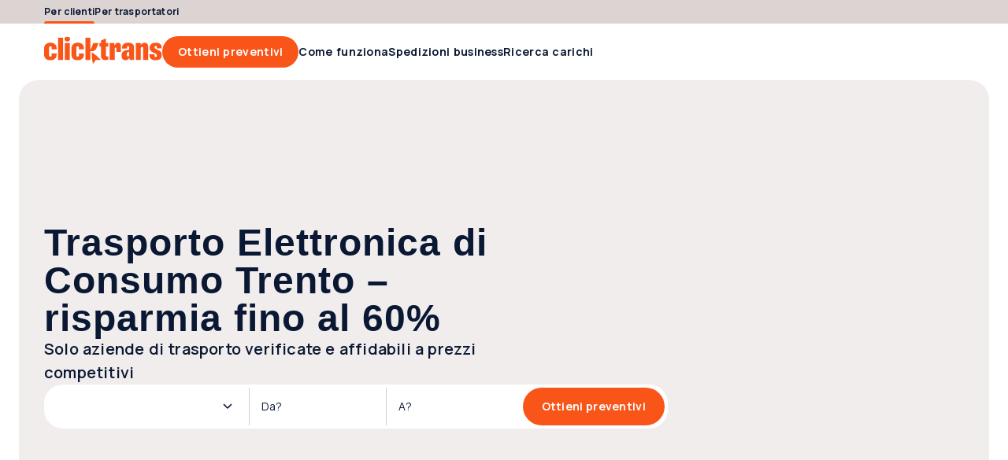

--- FILE ---
content_type: text/html; charset=utf-8
request_url: https://clicktrans.it/trasporto/elettronica-consumo/trento-2/
body_size: 49721
content:
<!DOCTYPE html><html  lang="it"><head><meta charset="utf-8">
<meta name="viewport" content="width=device-width, initial-scale=1">
<title>Trasporto Elettronica Di Consumo Trento | Spedizione Elettronica Di Consumo Trento | Servizi di trasporto Elettronica Di Consumo Trento | Ottieni Preventivi</title>
<link rel="preconnect" href="https://fonts.gstatic.com/" crossorigin="anonymous" data-hid="gf-preconnect">
<link rel="preconnect" href="https://fonts.googleapis.com/" data-hid="gf-origin-preconnect">
<link rel="preconnect" href="https://dev.visualwebsiteoptimizer.com">
<style>@font-face{font-display:swap;font-family:ABC Gravity;font-style:normal italic;font-weight:900;src:local("ABC Gravity"),url(/frontapp/fonts/ABCGravity-ExtraCondensed.woff2),format("woff2")}html{font-family:Manrope,-apple-system,BlinkMacSystemFont,Verdana,Arial,sans-serif;word-spacing:1px;-ms-text-size-adjust:100%;-webkit-text-size-adjust:100%;-moz-osx-font-smoothing:grayscale;-webkit-font-smoothing:antialiased;box-sizing:border-box;font-size:62.5%}body{font-size:1.6rem}@media only screen and (max-width:767px){body{font-size:1.4rem}}:root{--space-null:0;--space-xxs:.2rem;--space-xs:.4rem;--space-sm:.8rem;--space-2sm:1.2rem;--space-md:1.6rem;--space-2md:2rem;--space-3md:2.4rem;--space-4md:3rem;--space-lg:3.2rem;--space-2lg:4rem;--space-3lg:4.8rem;--space-4lg:5.6rem;--space-xl:6.4rem;--space-2xl:7.2rem;--space-3xl:9.6rem;--space-xxl:12.8rem;--avatar-xl:12.8rem;--avatar-lg:7.2rem;--avatar-md:4.8rem;--avatar-sm:3rem;--dot-lg:2.4rem;--dot-md:1.6rem;--dot-sm:1.2rem;--form-item-xxl:5.6rem;--form-item-xl:4.8rem;--form-item-xl-height:4.8rem;--form-item-lg:4rem;--form-item-md:3rem;--form-item-sm:2.4rem;--form-item-xs:2rem;--icon-xxl:6.4rem;--icon-xl:4.8rem;--icon-lg:3.2rem;--icon-md:2.4rem;--icon-sm:2rem;--icon-xs:1.6rem;--header-height:7.2rem;--header-top-height:3rem;--scroll-width:.8rem;--scroll-height:.8rem;--element-width-min:25.6rem;--display-mobile-min:36rem;--display-mobile-max:76.7rem;--display-tablet-min:76.8rem;--display-tablet-max:102.3rem;--display-desktop-sm-min:102.4rem;--display-desktop-sm-max:143.9rem;--display-desktop-md-min:144rem;--display-desktop-md-max:192rem;--content-width-mobile-min:30rem;--content-width-mobile-max:70.7rem;--content-width-tablet-min:67.2rem;--content-width-tablet-max:92.7rem;--content-width-desktop-sm-min:91.2rem;--content-width-desktop-sm-max:132.7rem;--content-narrow-width-desktop-sm-max:110.1rem;--content-width-desktop-md-min-max:124.8rem;--content-narrow-width-desktop-md-min-max:103.6rem;--copy-max-width:78rem;--breadcrumb-height:2.4rem;--form-item:2.4rem;--link:.4rem;--contbg:2.4rem;--avatar:99.9rem;--badge-numeric:99.9rem;--flag:99.9rem;--alert:1rem;--box-xs:.4rem;--box-sm:1rem;--box-md:2.4rem;--box-lg:4rem;--box-pill:99.9rem;--scroll:99.9rem;--bubble:.4rem;--bubble-dropdown:1rem;--primary-bg-light:#fff8f6;--primary-bg-light-hover:#fee5db;--primary-border-light:#fee5db;--primary-border-light-hover:#fdbba3;--primary-border:#fa5519;--primary-bg-hover:#fb7747;--primary-bg:#fa5519;--primary-bg-pressed:#bc4013;--primary-content:#fa5519;--primary-link-hover:#fa5519;--primary-link:#bc4013;--primary-link-pressed:#7d2b0d;--secondary-bg-light:#e6f4e9;--secondary-bg-light-hover:#cce7d1;--secondary-border-light:#cce7d1;--secondary-border-light-hover:#66b876;--secondary-border:#00891b;--secondary-bg-hover:#33a149;--secondary-bg:#00891b;--secondary-bg-pressed:#006714;--secondary-content:#00891b;--secondary-link-hover:#00891b;--secondary-link:#006714;--secondary-link-pressed:#00450e;--tertiary-bg-light:#f5f6f7;--tertiary-bg-light-hover:#e2e3e6;--tertiary-border-light:#e2e3e6;--tertiary-border-light-hover:#ced1d6;--tertiary-border:#0a1833;--tertiary-bg-hover:#838c9c;--tertiary-bg:#3b465c;--tertiary-bg-pressed:#0a1833;--tertiary-content:#3b465c;--tertiary-link-hover:#3b465c;--tertiary-link:#0a1833;--tertiary-link-pressed:#000a1d;--quaternary-bg-light:#f0edec;--quaternary-bg-light-hover:#dcd4d2;--quaternary-border-light:#dcd4d2;--quaternary-border-light-hover:#a38f88;--quaternary-border:#654438;--quaternary-bg-hover:#846960;--quaternary-bg:#654438;--quaternary-bg-pressed:#4c332a;--quaternary-content:#654438;--quaternary-link-hover:#654438;--quaternary-link:#4c332a;--quaternary-link-pressed:#33221c;--error-bg-light:#fcdcdc;--error-bg-light-hover:#f9bab9;--error-border-light:#f9bab9;--error-border-light-hover:#f59896;--error-border:#e53f3c;--error-bg-hover:#f59896;--error-bg:#f27573;--error-bg-pressed:#e53f3c;--error-content:#a3120f;--error-link-hover:#520908;--error-link:#a3120f;--error-link-pressed:#520908;--warning-bg-light:#fff0cc;--warning-bg-light-hover:#ffe299;--warning-border-light:#ffe299;--warning-border-light-hover:#ffd366;--warning-border:#d69904;--warning-bg-hover:#ffd366;--warning-bg:#ffc433;--warning-bg-pressed:#d69904;--warning-content:#996d00;--warning-link-hover:#4d3600;--warning-link:#996d00;--warning-link-pressed:#4d3600;--success-bg-light:#effed6;--success-bg-light-hover:#e0fdad;--success-border-light:#e0fdad;--success-border-light-hover:#d0fc84;--success-border:#95c641;--success-bg-hover:#d0fc84;--success-bg:#c1fb5b;--success-bg-pressed:#95c641;--success-content:#507c03;--success-link-hover:#365302;--success-link:#507c03;--success-link-pressed:#365302;--info-bg-light:#d6effe;--info-bg-light-hover:#ade0fd;--info-border-light:#ade0fd;--info-border-light-hover:#84d0fc;--info-border:#08a1f9;--info-bg-hover:#84d0fc;--info-bg:#5bc1fb;--info-bg-pressed:#08a1f9;--info-content:#046ca7;--info-link-hover:#023653;--info-link:#046ca7;--info-link-pressed:#023653;--content-primary:#0a1833;--content-primary-reversed:#fff;--content-secondary:#3b465c;--content-secondary-reversed:#ced1d6;--content-placeholder:#3b465c;--content-tertiary:#838c9c;--bg-0:#fff;--bg-0-reversed:#0a1833;--bg-1:#e2e3e6;--bg-2:#dcd4d2;--bg-3:#fee5db;--bg-add-1:#c6ecfe;--bg-add-2:#fff3a8;--bg-add-3:#d8d5ea;--bg-elevated:#fff;--bg-controll-item:#fff;--bg-controll-item-hover:#f5f6f7;--bg-controll-item-pressed:#e2e3e6;--bg-controll-item-selected:#fee5db;--bg-controll-item-selected-hover:#fdbba3;--bg-overlay:rgba(0,10,29,.8);--bg-overlay-subtle:rgba(0,10,29,.5);--bg-track:#e2e3e6;--border-enabled:#838c9c;--border-hover:#0a1833;--border-focus:#000a1d;--border-focus-reversed:#f5f6f7;--border-static:#ced1d6;--border-static-reversed:#3b465c;--border-static-white:#fff;--cta-secondary-bg:#fee5db;--cta-secondary-bg-hover:#fdbba3;--cta-secondary-bg-pressed:#fb7747;--cta-tertiary-bg:#e2e3e6;--cta-tertiary-bg-hover:#ced1d6;--cta-tertiary-bg-pressed:#838c9c;--cta-icon-hover:rgba(0,10,29,.1);--cta-icon-pressed:rgba(0,10,29,.25);--cta-icon-reversed-hover:rgba(245,246,247,.1);--cta-icon-reversed-pressed:rgba(245,246,247,.25);--scroll-track:#f5f6f7;--scroll-bar:#ced1d6;--scroll-bar-hover:#ced1d6;--scroll-reversed-bar-hover:#ced1d6;--scroll-reversed-bar:#838c9c;--scroll-reversed-track:#3b465c;--base-black:#000;--base-white:#fff}body ::-webkit-scrollbar{height:var(--scroll-height);width:var(--scroll-width)}body ::-webkit-scrollbar-track{background:var(--scroll-track);border-radius:var(--scroll)}body ::-webkit-scrollbar-thumb{background:var(--scroll-bar);border-radius:var(--scroll)}body ::-webkit-scrollbar-thumb:hover{background:var(--scroll-bar-hover)}body.scroll-reversed ::-webkit-scrollbar-track{background:var(--scroll-reversed-track)}body.scroll-reversed ::-webkit-scrollbar-thumb{background:var(--scroll-reversed-bar)}body.scroll-reversed ::-webkit-scrollbar-thumb:hover{background:var(--scroll-reversed-bar-hover)}*,:after,:before{box-sizing:border-box;margin:0}</style>
<style>.resize-observer[data-v-b329ee4c]{background-color:transparent;border:none;opacity:0}.resize-observer[data-v-b329ee4c],.resize-observer[data-v-b329ee4c] object{display:block;height:100%;left:0;overflow:hidden;pointer-events:none;position:absolute;top:0;width:100%;z-index:-1}.v-popper__popper{left:0;outline:none;top:0;z-index:10000}.v-popper__popper.v-popper__popper--hidden{opacity:0;pointer-events:none;transition:opacity .15s,visibility .15s;visibility:hidden}.v-popper__popper.v-popper__popper--shown{opacity:1;transition:opacity .15s;visibility:visible}.v-popper__popper.v-popper__popper--skip-transition,.v-popper__popper.v-popper__popper--skip-transition>.v-popper__wrapper{transition:none!important}.v-popper__backdrop{display:none;height:100%;left:0;position:absolute;top:0;width:100%}.v-popper__inner{box-sizing:border-box;overflow-y:auto;position:relative}.v-popper__inner>div{max-height:inherit;max-width:inherit;position:relative;z-index:1}.v-popper__arrow-container{height:10px;position:absolute;width:10px}.v-popper__popper--arrow-overflow .v-popper__arrow-container,.v-popper__popper--no-positioning .v-popper__arrow-container{display:none}.v-popper__arrow-inner,.v-popper__arrow-outer{border-style:solid;height:0;left:0;position:absolute;top:0;width:0}.v-popper__arrow-inner{border-width:7px;visibility:hidden}.v-popper__arrow-outer{border-width:6px}.v-popper__popper[data-popper-placement^=bottom] .v-popper__arrow-inner,.v-popper__popper[data-popper-placement^=top] .v-popper__arrow-inner{left:-2px}.v-popper__popper[data-popper-placement^=bottom] .v-popper__arrow-outer,.v-popper__popper[data-popper-placement^=top] .v-popper__arrow-outer{left:-1px}.v-popper__popper[data-popper-placement^=top] .v-popper__arrow-inner,.v-popper__popper[data-popper-placement^=top] .v-popper__arrow-outer{border-bottom-color:transparent!important;border-bottom-width:0;border-left-color:transparent!important;border-right-color:transparent!important}.v-popper__popper[data-popper-placement^=top] .v-popper__arrow-inner{top:-2px}.v-popper__popper[data-popper-placement^=bottom] .v-popper__arrow-container{top:0}.v-popper__popper[data-popper-placement^=bottom] .v-popper__arrow-inner,.v-popper__popper[data-popper-placement^=bottom] .v-popper__arrow-outer{border-left-color:transparent!important;border-right-color:transparent!important;border-top-color:transparent!important;border-top-width:0}.v-popper__popper[data-popper-placement^=bottom] .v-popper__arrow-inner{top:-4px}.v-popper__popper[data-popper-placement^=bottom] .v-popper__arrow-outer{top:-6px}.v-popper__popper[data-popper-placement^=left] .v-popper__arrow-inner,.v-popper__popper[data-popper-placement^=right] .v-popper__arrow-inner{top:-2px}.v-popper__popper[data-popper-placement^=left] .v-popper__arrow-outer,.v-popper__popper[data-popper-placement^=right] .v-popper__arrow-outer{top:-1px}.v-popper__popper[data-popper-placement^=right] .v-popper__arrow-inner,.v-popper__popper[data-popper-placement^=right] .v-popper__arrow-outer{border-bottom-color:transparent!important;border-left-color:transparent!important;border-left-width:0;border-top-color:transparent!important}.v-popper__popper[data-popper-placement^=right] .v-popper__arrow-inner{left:-4px}.v-popper__popper[data-popper-placement^=right] .v-popper__arrow-outer{left:-6px}.v-popper__popper[data-popper-placement^=left] .v-popper__arrow-container{right:-10px}.v-popper__popper[data-popper-placement^=left] .v-popper__arrow-inner,.v-popper__popper[data-popper-placement^=left] .v-popper__arrow-outer{border-bottom-color:transparent!important;border-right-color:transparent!important;border-right-width:0;border-top-color:transparent!important}.v-popper__popper[data-popper-placement^=left] .v-popper__arrow-inner{left:-2px}.v-popper--theme-tooltip .v-popper__inner{background:#000c;border-radius:6px;color:#fff;padding:7px 12px 6px}.v-popper--theme-tooltip .v-popper__arrow-outer{border-color:#000c}.v-popper--theme-dropdown .v-popper__inner{background:#fff;border:1px solid #ddd;border-radius:6px;box-shadow:0 6px 30px #0000001a;color:#000}.v-popper--theme-dropdown .v-popper__arrow-inner{border-color:#fff;visibility:visible}.v-popper--theme-dropdown .v-popper__arrow-outer{border-color:#ddd}</style>
<style>a[data-v-8d5ca75e]{color:inherit;text-decoration:none}</style>
<style>.clicktrans-logo{height:4rem;width:15rem}.clicktrans-logo.xmas{height:4.8rem}</style>
<style>.icon[data-v-8ddbc16d]{height:100%;width:100%}.icon.xs[data-v-8ddbc16d]{height:var(--icon-xs,16px);min-width:var(--icon-xs,16px);width:var(--icon-xs,16px)}.icon.sm[data-v-8ddbc16d]{height:var(--icon-sm);min-width:var(--icon-sm);width:var(--icon-sm)}.icon.md[data-v-8ddbc16d]{height:var(--icon-md);min-width:var(--icon-md);width:var(--icon-md)}.icon.lg[data-v-8ddbc16d]{height:var(--icon-lg,32px);min-width:var(--icon-lg,32px);width:var(--icon-lg,32px)}.icon.xl[data-v-8ddbc16d]{height:var(--icon-xl,48px);min-width:var(--icon-xl,48px);width:var(--icon-xl,48px)}.icon.auto[data-v-8ddbc16d]{width:auto}</style>
<style>.icon[data-v-4cca3757]{cursor:pointer}</style>
<style>.button[data-v-4a115163]{align-items:center;border:none;border-radius:var(--form-item,24px);box-sizing:border-box;cursor:pointer;display:flex;flex-flow:row nowrap;justify-content:center;position:relative;text-decoration:none;width:auto}.button .suffix[data-v-4a115163]{font-family:Manrope,-apple-system,BlinkMacSystemFont,Verdana,Arial,sans-serif;font-size:1.2rem;font-weight:700;letter-spacing:.3px;line-height:1.2rem}.button.wide[data-v-4a115163]{width:100%}@media only screen and (max-width:767px){.button[data-v-4a115163]{width:100%}}.button[data-v-4a115163]:focus-visible{border-color:var(--border-focus);outline:4px solid var(--border-focus)}.button .inner[data-v-4a115163]{align-items:baseline;display:flex;flex-flow:row nowrap;gap:inherit;justify-content:center}.button .inner .text[data-v-4a115163]{line-height:2rem;overflow:hidden;text-overflow:ellipsis;white-space:nowrap}.button.icon-only[data-v-4a115163]{flex-shrink:0;padding:0}.button.lg .icon[data-v-4a115163],.button.md .icon[data-v-4a115163],.button.xl .icon[data-v-4a115163]{height:var(--icon-md);width:var(--icon-md)}.button.md[data-v-4a115163],.button.sm[data-v-4a115163]{font-family:Manrope,-apple-system,BlinkMacSystemFont,Verdana,Arial,sans-serif;font-size:1.2rem;font-weight:700;letter-spacing:.3px;line-height:1.2rem}.button.sm[data-v-4a115163]{gap:var(--space-xxs);height:var(--form-item-sm);min-height:var(--form-item-sm);padding:0 var(--space-2sm)}.button.sm.icon-only[data-v-4a115163]{width:var(--form-item-sm)}.button.sm .icon[data-v-4a115163]{height:var(--icon-sm);width:var(--icon-sm)}.button.md[data-v-4a115163]{gap:var(--space-xxs,2px);height:var(--form-item-md,30px);min-height:var(--form-item-md,30px);padding:0 var(--space-md,16px)}.button.md.icon-only[data-v-4a115163]{width:var(--form-item-md,30px)}.button.lg[data-v-4a115163],.button.xl[data-v-4a115163]{font-family:Manrope,-apple-system,BlinkMacSystemFont,Verdana,Arial,sans-serif;font-size:1.4rem;font-weight:700;letter-spacing:.3px;line-height:1.4rem}.button.lg[data-v-4a115163]{gap:var(--space-xs,4px);height:var(--form-item-lg,40px);min-height:var(--form-item-lg,40px);padding:0 var(--space-2md,20px)}.button.lg.icon-only[data-v-4a115163]{width:var(--form-item-lg,40px)}.button.xl[data-v-4a115163]{gap:var(--space-xs);height:var(--form-item-xl);min-height:var(--form-item-xl);padding:0 var(--space-3md)}.button.xl.icon-only[data-v-4a115163]{width:var(--form-item-xl)}.button[data-v-4a115163]:disabled{cursor:default;opacity:.5}.button.primary[data-v-4a115163]{background-color:var(--primary-bg);color:var(--content-primary-reversed)}.button.primary .icon[data-v-4a115163]{fill:var(--content-primary-reversed)}.button.primary[data-v-4a115163]:hover{background-color:var(--primary-bg-hover)}.button.primary[data-v-4a115163]:active{background-color:var(--primary-bg-pressed)}.button.primary[data-v-4a115163]:disabled{background-color:var(--primary-bg)}.button.secondary[data-v-4a115163]{background-color:var(--cta-secondary-bg);color:var(--primary-link)}.button.secondary .icon[data-v-4a115163]{fill:var(--primary-link)}.button.secondary[data-v-4a115163]:hover{background-color:var(--cta-secondary-bg-hover)}.button.secondary[data-v-4a115163]:active{background-color:var(--cta-secondary-bg-pressed)}.button.secondary[data-v-4a115163]:disabled{background-color:var(--cta-secondary-bg)}.button.tertiary[data-v-4a115163]{background-color:var(--cta-tertiary-bg);color:var(--tertiary-link)}.button.tertiary .icon[data-v-4a115163]{fill:var(--tertiary-link)}.button.tertiary[data-v-4a115163]:hover{background-color:var(--cta-tertiary-bg-hover)}.button.tertiary[data-v-4a115163]:active{background-color:var(--cta-tertiary-bg-pressed)}.button.tertiary[data-v-4a115163]:disabled{background-color:var(--cta-tertiary-bg)}.button.quaternary[data-v-4a115163]{background-color:var(--tertiary-bg);color:var(--content-primary-reversed)}.button.quaternary .icon[data-v-4a115163]{fill:var(--content-primary-reversed)}.button.quaternary[data-v-4a115163]:hover{background-color:var(--tertiary-bg-hover)}.button.quaternary[data-v-4a115163]:active{background-color:var(--tertiary-bg-pressed)}.button.quaternary[data-v-4a115163]:disabled{background-color:var(--tertiary-bg)}.button.subtle[data-v-4a115163]{background-color:transparent;color:var(--primary-link)}.button.subtle .icon[data-v-4a115163]{fill:var(--primary-link)}.button.subtle .suffix[data-v-4a115163]{color:var(--content-secondary);font-family:Manrope,-apple-system,BlinkMacSystemFont,Verdana,Arial,sans-serif;font-size:1.2rem;font-weight:700;letter-spacing:.3px;line-height:1.2rem}.button.subtle[data-v-4a115163]:hover{background-color:var(--bg-controll-item-hover)}.button.subtle[data-v-4a115163]:active{background-color:var(--bg-controll-item-pressed)}.button.reversed[data-v-4a115163],.button.subtle[data-v-4a115163]:disabled{background-color:var(--bg-0)}.button.reversed[data-v-4a115163]{color:var(--primary-link)}.button.reversed .icon[data-v-4a115163]{fill:var(--primary-link)}.button.reversed .suffix[data-v-4a115163]{color:var(--content-secondary);font-family:Manrope,-apple-system,BlinkMacSystemFont,Verdana,Arial,sans-serif;font-size:1.2rem;font-weight:700;letter-spacing:.3px;line-height:1.2rem}.button.reversed[data-v-4a115163]:hover{background-color:var(--cta-secondary-bg-hover)}.button.reversed[data-v-4a115163]:active{background-color:var(--cta-secondary-bg-pressed)}.button.reversed[data-v-4a115163]:disabled{background-color:var(--bg-0)}.button .icon[data-v-4a115163]{align-items:center;display:flex;justify-content:center}.button .icon.before[data-v-4a115163]{order:-1}.button .icon.only[data-v-4a115163]{left:50%;position:absolute;top:50%;transform:translate(-50%,-50%)}.button .icon.none[data-v-4a115163]{display:none}</style>
<style>a[data-v-a0eb4a55]{align-items:center;cursor:pointer;gap:var(--space-xs);text-decoration:none}a[data-v-a0eb4a55],a .text[data-v-a0eb4a55]{display:inline-flex}a .text[data-v-a0eb4a55]{width:100%}@media only screen and (max-width:1023px){a.hide-mobile .text[data-v-a0eb4a55]{display:none}}a[data-v-a0eb4a55]:focus-visible{border-color:var(--border-focus);border-radius:var(--link);outline:2px solid var(--border-focus)}a.xs[data-v-a0eb4a55]{font-family:Manrope,-apple-system,BlinkMacSystemFont,Verdana,Arial,sans-serif;font-size:1.2rem;font-weight:600;gap:var(--space-xxs);letter-spacing:.3px;line-height:1.8rem}a.xs p[data-v-a0eb4a55]{margin-bottom:0}a.xs p~p[data-v-a0eb4a55]{margin-top:1.2rem}a.xs .icon[data-v-a0eb4a55]{height:var(--icon-xs);width:var(--icon-xs)}a.sm[data-v-a0eb4a55]{font-family:Manrope,-apple-system,BlinkMacSystemFont,Verdana,Arial,sans-serif;font-size:1.4rem;font-weight:700;gap:var(--space-xxs);letter-spacing:.3px;line-height:2rem}a.sm p[data-v-a0eb4a55]{margin-bottom:0}a.sm p~p[data-v-a0eb4a55]{margin-top:1.4rem}a.sm .icon[data-v-a0eb4a55]{height:var(--icon-sm);width:var(--icon-sm)}a.md[data-v-a0eb4a55]{font-family:Manrope,-apple-system,BlinkMacSystemFont,Verdana,Arial,sans-serif;font-size:1.6rem;font-weight:700;letter-spacing:.3px;line-height:2.4rem}a.md p[data-v-a0eb4a55]{margin-bottom:0}a.md p~p[data-v-a0eb4a55]{margin-top:1.6rem}a.md .icon[data-v-a0eb4a55]{height:var(--icon-md);width:var(--icon-md)}a.primary[data-v-a0eb4a55]{color:var(--primary-link)}a.primary .icon[data-v-a0eb4a55]{fill:var(--primary-link)}a.primary[data-v-a0eb4a55]:hover{color:var(--primary-link-hover)}a.primary:hover .icon[data-v-a0eb4a55]{fill:var(--primary-link-hover)}a.primary[data-v-a0eb4a55]:active{color:var(--primary-link-pressed)}a.primary:active .icon[data-v-a0eb4a55]{fill:var(--primary-link-pressed)}a.secondary[data-v-a0eb4a55]{color:var(--secondary-link)}a.secondary .icon[data-v-a0eb4a55]{fill:var(--secondary-link)}a.secondary[data-v-a0eb4a55]:hover{color:var(--secondary-link-hover)}a.secondary:hover .icon[data-v-a0eb4a55]{fill:var(--secondary-link-hover)}a.secondary[data-v-a0eb4a55]:active{color:var(--secondary-link-pressed)}a.secondary:active .icon[data-v-a0eb4a55]{fill:var(--secondary-link-pressed)}a.tertiary[data-v-a0eb4a55]{color:var(--tertiary-link)}a.tertiary .icon[data-v-a0eb4a55]{fill:var(--tertiary-link)}a.tertiary[data-v-a0eb4a55]:hover{color:var(--tertiary-link-hover)}a.tertiary:hover .icon[data-v-a0eb4a55]{fill:var(--tertiary-link-hover)}a.tertiary[data-v-a0eb4a55]:active{color:var(--tertiary-link-pressed)}a.tertiary:active .icon[data-v-a0eb4a55]{fill:var(--tertiary-link-pressed)}a.reversed[data-v-a0eb4a55]{color:var(--content-primary-reversed)}a.reversed .icon[data-v-a0eb4a55]{fill:var(--content-primary-reversed)}a.reversed[data-v-a0eb4a55]:hover{color:var(--primary-link-hover)}a.reversed:hover .icon[data-v-a0eb4a55]{fill:var(--primary-link-hover)}a.reversed[data-v-a0eb4a55]:active{color:var(--primary-link-pressed)}a.reversed:active .icon[data-v-a0eb4a55]{fill:var(--primary-link-pressed)}a.disabled[data-v-a0eb4a55]{opacity:.5;pointer-events:none}a .icon[data-v-a0eb4a55]{align-items:center;display:flex;justify-content:center}a .icon.before[data-v-a0eb4a55]{order:-1}a .icon.none[data-v-a0eb4a55]{display:none}</style>
<style>.header-link[data-v-36ad617c]{align-items:center;color:var(--tertiary-link);cursor:pointer;display:flex;font-family:Manrope,-apple-system,BlinkMacSystemFont,Verdana,Arial,sans-serif;font-size:1.4rem;font-weight:700;height:var(--header-height);letter-spacing:.3px;line-height:1.4rem;position:relative;width:-moz-max-content;width:max-content}.header-link.active[data-v-36ad617c]:after,.header-link[data-v-36ad617c]:hover:after{background-color:var(--primary-border);border-radius:var(--box-sm) var(--box-sm) 0 0;bottom:0;content:"";height:.3rem;position:absolute;width:100%}.header-link.top[data-v-36ad617c]{font-family:Manrope,-apple-system,BlinkMacSystemFont,Verdana,Arial,sans-serif;font-size:1.2rem;font-weight:700;height:var(--header-top-height);letter-spacing:.3px;line-height:1.2rem}.header-link[data-v-36ad617c]>*{align-items:center;align-self:stretch;display:flex}</style>
<style>#main-menu[data-v-33e22e8d],#main-menu .links[data-v-33e22e8d]{align-items:center;display:flex;gap:var(--space-2md)}#main-menu .links[data-v-33e22e8d]{flex:1 0 0}</style>
<style>#header[data-v-29526465]{max-width:var(--display-mobile-max)}@media only screen and (min-width:768px)and (max-width:1023px){#header[data-v-29526465]{max-width:var(--display-tablet-max)}}@media only screen and (min-width:1024px)and (max-width:1439px){#header[data-v-29526465]{max-width:var(--display-desktop-sm-max)}}@media only screen and (min-width:1440px){#header[data-v-29526465]{max-width:100%}}#header[data-v-29526465]{padding-left:var(--space-4md);padding-right:var(--space-4md)}@media only screen and (min-width:768px)and (max-width:1023px){#header[data-v-29526465]{padding-left:var(--space-3lg);padding-right:var(--space-3lg)}}@media only screen and (min-width:1024px)and (max-width:1439px){#header[data-v-29526465]{padding-left:var(--space-4lg);padding-right:var(--space-4lg)}}@media only screen and (min-width:1440px){#header[data-v-29526465]{margin-left:auto;margin-right:auto;padding-left:var(--space-null);padding-right:var(--space-null)}}#header[data-v-29526465]{padding-bottom:var(--space-2lg);padding-top:var(--space-2lg)}@media only screen and (min-width:768px)and (max-width:1023px){#header[data-v-29526465]{padding-bottom:var(--space-2lg);padding-top:var(--space-2lg)}}@media only screen and (min-width:1024px)and (max-width:1439px){#header[data-v-29526465]{padding-bottom:var(--space-xxl);padding-top:var(--space-xxl)}}@media only screen and (min-width:1440px){#header[data-v-29526465]{padding-bottom:var(--space-xxl);padding-top:var(--space-xxl)}}#header .content[data-v-29526465]{min-width:var(--content-width-mobile-min,300px)}@media only screen and (min-width:768px)and (max-width:1023px){#header .content[data-v-29526465]{min-width:var(--content-width-tablet-min,672px)}}@media only screen and (min-width:1024px)and (max-width:1439px){#header .content[data-v-29526465]{min-width:var(--content-width-desktop-sm-min,912px)}}@media only screen and (min-width:1440px){#header .content[data-v-29526465]{min-width:var(--content-width-desktop-md-min-max,1248px)}}#header .content[data-v-29526465]{max-width:var(--content-width-mobile-max,707px)}@media only screen and (min-width:768px)and (max-width:1023px){#header .content[data-v-29526465]{max-width:var(--content-width-tablet-max,927px)}}@media only screen and (min-width:1024px)and (max-width:1439px){#header .content[data-v-29526465]{max-width:var(--content-width-desktop-sm-max,1327px)}}@media only screen and (min-width:1440px){#header .content[data-v-29526465]{max-width:var(--content-width-desktop-md-min-max,1248px)}}#header[data-v-29526465]{gap:var(--space-2lg,40px)}@media only screen and (min-width:768px)and (max-width:1023px){#header[data-v-29526465]{gap:var(--space-2lg,40px)}}@media only screen and (min-width:1024px)and (max-width:1439px){#header[data-v-29526465]{gap:var(--space-3md,24px)}}@media only screen and (min-width:1440px){#header[data-v-29526465]{gap:var(--space-3md,24px)}}#header .content[data-v-29526465]{gap:var(--space-md,16px)}@media only screen and (min-width:768px)and (max-width:1023px){#header .content[data-v-29526465]{gap:var(--space-md,16px)}}@media only screen and (min-width:1024px)and (max-width:1439px){#header .content[data-v-29526465]{gap:var(--space-3md,24px)}}@media only screen and (min-width:1440px){#header .content[data-v-29526465]{gap:var(--space-3md,24px)}}#header[data-v-29526465]{align-items:center;display:flex;margin:0 auto;position:relative}#header[data-v-29526465],#header .content[data-v-29526465]{justify-content:center}@media only screen and (max-width:1023px){#header .content[data-v-29526465]{flex-direction:column}}#header[data-v-29526465]{background:var(--bg-0);height:var(--header-height);padding-bottom:0;padding-top:0;width:100%}@media only screen and (max-width:767px){#header[data-v-29526465]{border-bottom:1px solid var(--border-static,#ced1d6)}}@media only screen and (max-width:1199px){#header.my-account-header .logo[data-v-29526465]{flex:1 0 0}#header.my-account-header .mobile-only[data-v-29526465]{display:block}#header.my-account-header .desktop-only[data-v-29526465]{display:none}}#header.my-account-header .sm-desktop-only[data-v-29526465]{display:none}@media only screen and (min-width:1200px)and (max-width:1439px){#header.my-account-header .sm-desktop-only[data-v-29526465]{display:inherit}}#header .content[data-v-29526465]{align-items:center;display:flex;flex-direction:row;gap:var(--space-2lg);height:100%;width:100%}#header .content.full-width[data-v-29526465]{max-width:100%}@media only screen and (min-width:1440px){#header .content.full-width[data-v-29526465]{padding-left:var(--space-4md);padding-right:var(--space-4md)}}#header .content.only-logo[data-v-29526465]{justify-content:flex-start}@media only screen and (max-width:1023px){#header .logo[data-v-29526465]{flex:1 0 0}}#header .menu[data-v-29526465]{flex:1 0 0}#header .icon-menu[data-v-29526465]{align-items:center;display:flex;fill:var(--primary-content);height:var(--form-item-lg);justify-content:center;width:var(--form-item-lg)}#header .icon-menu .icon[data-v-29526465]{height:100%;width:100%}#header .right[data-v-29526465]{align-items:center;display:flex;flex-direction:row;gap:var(--space-2sm)}#header .right .notifications[data-v-29526465]{display:flex;flex-flow:row nowrap}#header .right .notifications .icon-wrapper[data-v-29526465]{align-items:center;display:flex;height:var(--form-item-lg);justify-content:center;width:var(--form-item-lg)}#header .right .notifications .icon-wrapper[data-v-29526465]:empty{width:auto}@media only screen and (min-width:1024px)and (max-width:1439px){#header .right .avatar-dropdown-wrapper[data-v-29526465] .label-wrapper .user-name{display:none}}#header .mobile-only[data-v-29526465]{display:none}@media only screen and (max-width:1023px){#header .mobile-only[data-v-29526465]{display:block}#header .desktop-only[data-v-29526465]{display:none}}#header .sm-desktop-only[data-v-29526465]{display:none}@media only screen and (min-width:1024px)and (max-width:1439px){#header .sm-desktop-only[data-v-29526465]{display:inherit}}#header .md-desktop-min[data-v-29526465]{display:none}@media only screen and (min-width:1440px){#header .md-desktop-min[data-v-29526465]{display:inherit}}</style>
<style>body.block-scroll{height:100%;overflow:hidden;position:fixed;width:100%}</style>
<style>.footer-copyright[data-v-5bb36e14]{color:var(--content-secondary-reversed);display:flex;flex:1 0 0;font-family:Manrope,-apple-system,BlinkMacSystemFont,Verdana,Arial,sans-serif;font-size:1.1rem;font-weight:400;gap:var(--space-xs);letter-spacing:.3px;line-height:1.6rem}.footer-copyright p[data-v-5bb36e14]{margin-bottom:0}.footer-copyright p~p[data-v-5bb36e14]{margin-top:1.1rem}@media only screen and (max-width:1023px){.footer-copyright[data-v-5bb36e14]{flex-direction:column-reverse;width:100%}}.footer-copyright .text[data-v-5bb36e14] a{color:inherit;font-weight:700;text-decoration:inherit}.footer-copyright.slim[data-v-5bb36e14]{flex-direction:column-reverse}</style>
<style>.button[data-v-95eb6d67]{background-color:unset;border:none;border-radius:var(--form-item);box-sizing:border-box;cursor:pointer;fill:var(--tertiary-link);padding:0;position:relative}.button[data-v-95eb6d67]:hover{background-color:var(--cta-icon-hover)}.button[data-v-95eb6d67]:active{background-color:var(--cta-icon-pressed)}.button[data-v-95eb6d67]:disabled{background-color:unset;cursor:not-allowed}.button:disabled .icon[data-v-95eb6d67]{opacity:.5}.button[data-v-95eb6d67]:focus-visible{border-color:var(--border-focus);outline:4px solid var(--border-focus)}.button.reversed[data-v-95eb6d67]{fill:var(--content-primary-reversed)}.button.reversed[data-v-95eb6d67]:hover{background-color:var(--cta-icon-reversed-hover)}.button.reversed[data-v-95eb6d67]:active{background-color:var(--cta-icon-reversed-pressed)}.button.reversed[data-v-95eb6d67]:disabled{background-color:unset}.button.reversed:disabled .icon[data-v-95eb6d67]{opacity:.5}.button.reversed[data-v-95eb6d67]:focus-visible{border-color:var(--border-focus-reversed);outline:4px solid var(--border-focus-reversed)}.button .icon[data-v-95eb6d67]{height:var(--icon-md);left:50%;position:absolute;top:50%;transform:translate(-50%,-50%);width:var(--icon-md)}.button.sm[data-v-95eb6d67]{height:var(--form-item-sm);min-width:var(--form-item-sm);width:var(--form-item-sm)}.button.sm .icon[data-v-95eb6d67]{height:var(--icon-sm);width:var(--icon-sm)}.button.md[data-v-95eb6d67]{height:var(--form-item-md);min-width:var(--form-item-md);width:var(--form-item-md)}.button.lg[data-v-95eb6d67]{height:var(--form-item-lg);min-width:var(--form-item-lg);width:var(--form-item-lg)}.button.xl[data-v-95eb6d67]{height:var(--form-item-xl);min-width:var(--form-item-xl);width:var(--form-item-xl)}</style>
<style>.divider[data-v-4db7f376]{align-items:center;color:var(--content-primary);display:flex}.divider .text[data-v-4db7f376]{font-family:Manrope,-apple-system,BlinkMacSystemFont,Verdana,Arial,sans-serif;font-size:1.6rem;font-weight:400;letter-spacing:.3px;line-height:1.6rem;margin:0 var(--space-sm)}.divider[data-v-4db7f376]:after,.divider[data-v-4db7f376]:before{background-color:var(--border-static);content:"";flex:1;height:1px}.divider.negative[data-v-4db7f376]{color:var(--content-primary-reversed)}.divider.negative[data-v-4db7f376]:after,.divider.negative[data-v-4db7f376]:before{background-color:var(--border-static-reversed)}.divider.vertical[data-v-4db7f376]{align-self:stretch;background-color:var(--border-static);flex-direction:column;height:auto;width:1px}.divider.vertical[data-v-4db7f376]:after,.divider.vertical[data-v-4db7f376]:before{height:0;width:0}</style>
<style>.footer-contact a:-moz-any-link{color:var(--content-secondary-reversed);text-decoration:none}.footer-contact a:any-link{color:var(--content-secondary-reversed);text-decoration:none}</style>
<style>.footer-contact[data-v-fb9913bf]{align-items:flex-start;display:flex;flex-direction:column;font-family:Manrope,-apple-system,BlinkMacSystemFont,Verdana,Arial,sans-serif;font-size:1.2rem;font-weight:400;gap:var(--space-sm);letter-spacing:.3px;line-height:1.8rem}.footer-contact p[data-v-fb9913bf]{margin-bottom:0}.footer-contact p~p[data-v-fb9913bf]{margin-top:1.2rem}.footer-contact .contact-phone[data-v-fb9913bf]{align-items:center;color:var(--content-secondary-reversed);display:flex;flex-wrap:wrap;gap:var(--space-sm);height:auto;line-height:150%}.footer-contact .contact-phone .icons[data-v-fb9913bf]{display:flex;flex:0;opacity:.5;pointer-events:none}.footer-contact .contact-phone .numbers[data-v-fb9913bf]{flex:1;opacity:.5}@media only screen and (max-width:767px){.footer-contact.slim[data-v-fb9913bf]{width:100%}}@media only screen and (min-width:1024px)and (max-width:1439px){.footer-contact.slim[data-v-fb9913bf]{flex-wrap:wrap-reverse}}.footer-contact .footer-link[data-v-fb9913bf]{flex-basis:100%}</style>
<style>.badge-wrapper[data-v-e927f243]{border-radius:var(--box-xs,4px);color:var(--content-primary-reversed);font-size:1rem;line-height:1rem;padding:var(--space-xs,4px);text-align:center}.badge-wrapper[data-v-e927f243],.badge-wrapper.large[data-v-e927f243]{font-family:Manrope,-apple-system,BlinkMacSystemFont,Verdana,Arial,sans-serif;font-weight:700;letter-spacing:.5px;text-transform:uppercase}.badge-wrapper.large[data-v-e927f243]{font-size:1.4rem;line-height:1.4rem}.badge-wrapper.numeric[data-v-e927f243]{border-radius:var(--badge-numeric);min-width:1.8rem}.badge-wrapper.numeric.large[data-v-e927f243]{min-width:2.2rem}.badge-wrapper.primary[data-v-e927f243]{background-color:var(--primary-bg)}.badge-wrapper.neutral[data-v-e927f243]{background-color:var(--bg-1);color:var(--content-secondary)}.badge-wrapper.error[data-v-e927f243]{background-color:var(--error-bg)}.badge-wrapper.success[data-v-e927f243]{background-color:var(--success-bg);color:var(--content-secondary)}.badge-wrapper.info[data-v-e927f243]{background-color:var(--info-bg)}.badge-wrapper.info2[data-v-e927f243]{background-color:var(--bg-add-1);color:var(--content-secondary)}.badge-wrapper.neutral-dark[data-v-e927f243]{background-color:var(--tertiary-bg)}.badge-wrapper.warning[data-v-e927f243]{background-color:var(--warning-bg);color:var(--content-secondary)}</style>
<style>.footer-link[data-v-a096c373]{align-items:center;color:var(--content-secondary-reversed);display:inline-flex;flex-shrink:0;font-family:Manrope,-apple-system,BlinkMacSystemFont,Verdana,Arial,sans-serif;font-size:1.2rem;font-weight:400;gap:var(--space-xs);height:var(--form-item-sm);letter-spacing:.3px;line-height:1.2rem;padding:var(--space-xxs) var(--space-null);width:100%}.footer-link .link[data-v-a096c373]:hover{color:var(--primary-link-hover);cursor:pointer}.footer-link[data-v-a096c373]:active{color:var(--primary-link-pressed)}.footer-link[data-v-a096c373]:focus,.footer-link[data-v-a096c373]:focus-visible{border:2px solid var(--border-focus-reversed);border-radius:var(--radius-xs)}.footer-link.disabled[data-v-a096c373]{opacity:.5;pointer-events:none}</style>
<style>.logotype[data-v-4db2cee8]{height:auto;width:auto}</style>
<style>.ro-stamps{align-items:center;display:flex;gap:var(--space-sm)}.ro-stamps .sal-1,.ro-stamps .sal-2{height:4.4rem;width:17.5rem}@media only screen and (max-width:767px){.ro-stamps{align-items:flex-start;flex-direction:column;width:100%}}</style>
<style>.footer-link[data-v-d16a1878]{align-items:center;color:var(--content-secondary-reversed);display:inline-flex;flex-shrink:0;font-family:Manrope,-apple-system,BlinkMacSystemFont,Verdana,Arial,sans-serif;font-size:1.2rem;font-weight:400;gap:var(--space-xs);height:var(--form-item-sm);letter-spacing:.3px;line-height:1.2rem;padding:var(--space-xxs) var(--space-null);width:100%}.footer-link .link[data-v-d16a1878]:hover{color:var(--primary-link-hover);cursor:pointer}.footer-link[data-v-d16a1878]:active{color:var(--primary-link-pressed)}.footer-link[data-v-d16a1878]:focus,.footer-link[data-v-d16a1878]:focus-visible{border:2px solid var(--border-focus-reversed);border-radius:var(--radius-xs)}.footer-link.disabled[data-v-d16a1878]{opacity:.5;pointer-events:none}</style>
<style>.progress-spinner[data-v-ea5253f1]{height:var(--icon-xxl);margin:.666rem;width:var(--icon-xxl)}.progress-spinner svg[data-v-ea5253f1]{animation:loading-rotate-ea5253f1 2s linear infinite;height:100%;width:100%}.progress-spinner .path[data-v-ea5253f1]{animation:loading-dash-ea5253f1 1.5s ease-in-out infinite;stroke:var(--primary-bg-pressed);stroke-dasharray:90,150;stroke-dashoffset:0;stroke-linecap:round;stroke-width:.4rem}.progress-spinner.negative .path[data-v-ea5253f1]{stroke:var(--bg-0)}.progress-spinner.sm[data-v-ea5253f1]{transform:scale(.315)}.progress-spinner.md[data-v-ea5253f1]{transform:scale(.375)}.progress-spinner.lg[data-v-ea5253f1]{transform:scale(.5)}.progress-spinner.xl[data-v-ea5253f1]{transform:scale(75%)}.progress-spinner.auto[data-v-ea5253f1]{height:100%;margin:0;width:-moz-max-content;width:max-content}@keyframes loading-rotate-ea5253f1{to{transform:rotate(1turn)}}@keyframes loading-dash-ea5253f1{0%{stroke-dasharray:1,200;stroke-dashoffset:0}50%{stroke-dasharray:90,150;stroke-dashoffset:-40px}to{stroke-dasharray:90,150;stroke-dashoffset:-120px}}</style>
<style>.disable-scroll{overflow:hidden}.zindex-fix{z-index:var(--zindex-fix-value,0)}</style>
<style>.modal-base .modal-wrapper[data-v-d15394a3]{max-width:var(--content-width-mobile-max,707px)}@media only screen and (min-width:768px)and (max-width:1023px){.modal-base .modal-wrapper[data-v-d15394a3]{max-width:var(--content-width-tablet-max,927px)}}@media only screen and (min-width:1024px)and (max-width:1439px){.modal-base .modal-wrapper[data-v-d15394a3]{max-width:var(--content-width-desktop-sm-max,1327px)}}@media only screen and (min-width:1440px){.modal-base .modal-wrapper[data-v-d15394a3]{max-width:var(--content-width-desktop-md-min-max,1248px)}}.modal-base .modal-wrapper .modal[data-v-d15394a3]{gap:var(--space-md)}@media only screen and (min-width:768px)and (max-width:1023px){.modal-base .modal-wrapper .modal[data-v-d15394a3]{gap:var(--space-md)}}@media only screen and (min-width:1024px)and (max-width:1439px){.modal-base .modal-wrapper .modal[data-v-d15394a3]{gap:var(--space-3md)}}@media only screen and (min-width:1440px){.modal-base .modal-wrapper .modal[data-v-d15394a3]{gap:var(--space-3md)}}.modal-base .modal-wrapper .modal[data-v-d15394a3]{padding:var(--space-md)}@media only screen and (min-width:768px)and (max-width:1023px){.modal-base .modal-wrapper .modal[data-v-d15394a3]{padding:var(--space-md)}}@media only screen and (min-width:1024px)and (max-width:1439px){.modal-base .modal-wrapper .modal[data-v-d15394a3]{padding:var(--space-3md)}}@media only screen and (min-width:1440px){.modal-base .modal-wrapper .modal[data-v-d15394a3]{padding:var(--space-3md)}}.modal-base .modal-wrapper .modal[data-v-d15394a3]{border-radius:var(--box-sm,10px)}@media only screen and (min-width:768px)and (max-width:1023px){.modal-base .modal-wrapper .modal[data-v-d15394a3]{border-radius:var(--box-sm,10px)}}@media only screen and (min-width:1024px)and (max-width:1439px){.modal-base .modal-wrapper .modal[data-v-d15394a3]{border-radius:var(--box-md,24px)}}@media only screen and (min-width:1440px){.modal-base .modal-wrapper .modal[data-v-d15394a3]{border-radius:var(--box-md,24px)}}.modal-base .modal-wrapper[data-v-d15394a3]{padding-left:var(--space-4md);padding-right:var(--space-4md)}@media only screen and (min-width:768px)and (max-width:1023px){.modal-base .modal-wrapper[data-v-d15394a3]{padding-left:var(--space-3lg);padding-right:var(--space-3lg)}}@media only screen and (min-width:1024px)and (max-width:1439px){.modal-base .modal-wrapper[data-v-d15394a3]{padding-left:var(--space-4lg);padding-right:var(--space-4lg)}}@media only screen and (min-width:1440px){.modal-base .modal-wrapper[data-v-d15394a3]{margin-left:auto;margin-right:auto;padding-left:var(--space-null);padding-right:var(--space-null)}}.modal-base .modal-wrapper[data-v-d15394a3]{padding-bottom:var(--space-3lg);padding-top:var(--space-3lg)}@media only screen and (min-width:768px)and (max-width:1023px){.modal-base .modal-wrapper[data-v-d15394a3]{padding-bottom:var(--space-3lg);padding-top:var(--space-3lg)}}@media only screen and (min-width:1024px)and (max-width:1439px){.modal-base .modal-wrapper[data-v-d15394a3]{padding-bottom:var(--space-4lg);padding-top:var(--space-4lg)}}@media only screen and (min-width:1440px){.modal-base .modal-wrapper[data-v-d15394a3]{padding-bottom:var(--space-4lg);padding-top:var(--space-4lg)}}.modal-base .modal-wrapper .modal .title.h1[data-v-d15394a3]{font-family:ABC Gravity,Impact,-apple-system,BlinkMacSystemFont,Arial Black,Arial,sans-serif;font-feature-settings:"ss05" on;font-size:4.8rem;font-weight:900;letter-spacing:1px;line-height:100%}@media only screen and (min-width:768px)and (max-width:1023px){.modal-base .modal-wrapper .modal .title.h1[data-v-d15394a3]{font-family:ABC Gravity,Impact,-apple-system,BlinkMacSystemFont,Arial Black,Arial,sans-serif;font-feature-settings:"ss05" on;font-size:6.4rem;font-weight:900;letter-spacing:1px;line-height:100%}}@media only screen and (min-width:1024px)and (max-width:1439px){.modal-base .modal-wrapper .modal .title.h1[data-v-d15394a3]{font-family:ABC Gravity,Impact,-apple-system,BlinkMacSystemFont,Arial Black,Arial,sans-serif;font-feature-settings:"ss05" on;font-size:6.4rem;font-weight:900;letter-spacing:1px;line-height:100%}}@media only screen and (min-width:1440px){.modal-base .modal-wrapper .modal .title.h1[data-v-d15394a3]{font-family:ABC Gravity,Impact,-apple-system,BlinkMacSystemFont,Arial Black,Arial,sans-serif;font-feature-settings:"ss05" on;font-size:8rem;font-weight:900;letter-spacing:1px;line-height:100%}}.modal-base .modal-wrapper .modal .title.h2[data-v-d15394a3]{font-family:ABC Gravity,Impact,-apple-system,BlinkMacSystemFont,Arial Black,Arial,sans-serif;font-feature-settings:"ss05" on;font-size:3.6rem;font-weight:900;letter-spacing:1px;line-height:100%}@media only screen and (min-width:768px)and (max-width:1023px){.modal-base .modal-wrapper .modal .title.h2[data-v-d15394a3]{font-family:ABC Gravity,Impact,-apple-system,BlinkMacSystemFont,Arial Black,Arial,sans-serif;font-feature-settings:"ss05" on;font-size:4.8rem;font-weight:900;letter-spacing:1px;line-height:100%}}@media only screen and (min-width:1024px)and (max-width:1439px){.modal-base .modal-wrapper .modal .title.h2[data-v-d15394a3]{font-family:ABC Gravity,Impact,-apple-system,BlinkMacSystemFont,Arial Black,Arial,sans-serif;font-feature-settings:"ss05" on;font-size:4.8rem;font-weight:900;letter-spacing:1px;line-height:100%}}@media only screen and (min-width:1440px){.modal-base .modal-wrapper .modal .title.h2[data-v-d15394a3]{font-family:ABC Gravity,Impact,-apple-system,BlinkMacSystemFont,Arial Black,Arial,sans-serif;font-feature-settings:"ss05" on;font-size:6.4rem;font-weight:900;letter-spacing:1px;line-height:100%}}.modal-base .modal-wrapper .modal .title.h3[data-v-d15394a3]{font-family:ABC Gravity,Impact,-apple-system,BlinkMacSystemFont,Arial Black,Arial,sans-serif;font-feature-settings:"ss05" on;font-size:2.8rem;font-weight:900;letter-spacing:1px;line-height:100%}@media only screen and (min-width:768px)and (max-width:1023px){.modal-base .modal-wrapper .modal .title.h3[data-v-d15394a3]{font-family:ABC Gravity,Impact,-apple-system,BlinkMacSystemFont,Arial Black,Arial,sans-serif;font-feature-settings:"ss05" on;font-size:3.6rem;font-weight:900;letter-spacing:1px;line-height:100%}}@media only screen and (min-width:1024px)and (max-width:1439px){.modal-base .modal-wrapper .modal .title.h3[data-v-d15394a3]{font-family:ABC Gravity,Impact,-apple-system,BlinkMacSystemFont,Arial Black,Arial,sans-serif;font-feature-settings:"ss05" on;font-size:3.6rem;font-weight:900;letter-spacing:1px;line-height:100%}}@media only screen and (min-width:1440px){.modal-base .modal-wrapper .modal .title.h3[data-v-d15394a3]{font-family:ABC Gravity,Impact,-apple-system,BlinkMacSystemFont,Arial Black,Arial,sans-serif;font-feature-settings:"ss05" on;font-size:4.8rem;font-weight:900;letter-spacing:1px;line-height:100%}}.modal-base .modal-wrapper .modal .title.h4[data-v-d15394a3]{font-family:ABC Gravity,Impact,-apple-system,BlinkMacSystemFont,Arial Black,Arial,sans-serif;font-feature-settings:"ss05" on;font-size:2.8rem;font-weight:900;letter-spacing:1px;line-height:100%}@media only screen and (min-width:768px)and (max-width:1023px){.modal-base .modal-wrapper .modal .title.h4[data-v-d15394a3]{font-family:ABC Gravity,Impact,-apple-system,BlinkMacSystemFont,Arial Black,Arial,sans-serif;font-feature-settings:"ss05" on;font-size:2.8rem;font-weight:900;letter-spacing:1px;line-height:100%}}@media only screen and (min-width:1024px)and (max-width:1439px){.modal-base .modal-wrapper .modal .title.h4[data-v-d15394a3]{font-family:ABC Gravity,Impact,-apple-system,BlinkMacSystemFont,Arial Black,Arial,sans-serif;font-feature-settings:"ss05" on;font-size:2.8rem;font-weight:900;letter-spacing:1px;line-height:100%}}@media only screen and (min-width:1440px){.modal-base .modal-wrapper .modal .title.h4[data-v-d15394a3]{font-family:ABC Gravity,Impact,-apple-system,BlinkMacSystemFont,Arial Black,Arial,sans-serif;font-feature-settings:"ss05" on;font-size:3.6rem;font-weight:900;letter-spacing:1px;line-height:100%}}.modal-base .modal-wrapper .modal .title.lead-semi-bold[data-v-d15394a3]{font-family:Manrope,-apple-system,BlinkMacSystemFont,Verdana,Arial,sans-serif;font-size:1.6rem;font-weight:600;letter-spacing:.3px;line-height:2.4rem}.modal-base .modal-wrapper .modal .title.lead-semi-bold p[data-v-d15394a3]{margin-bottom:0}.modal-base .modal-wrapper .modal .title.lead-semi-bold p~p[data-v-d15394a3]{margin-top:1.6rem}@media only screen and (min-width:768px)and (max-width:1023px){.modal-base .modal-wrapper .modal .title.lead-semi-bold[data-v-d15394a3]{font-family:Manrope,-apple-system,BlinkMacSystemFont,Verdana,Arial,sans-serif;font-size:1.8rem;font-weight:600;letter-spacing:.3px;line-height:2.8rem}.modal-base .modal-wrapper .modal .title.lead-semi-bold p[data-v-d15394a3]{margin-bottom:0}.modal-base .modal-wrapper .modal .title.lead-semi-bold p~p[data-v-d15394a3]{margin-top:1.8rem}}@media only screen and (min-width:1024px)and (max-width:1439px){.modal-base .modal-wrapper .modal .title.lead-semi-bold[data-v-d15394a3]{font-family:Manrope,-apple-system,BlinkMacSystemFont,Verdana,Arial,sans-serif;font-size:1.8rem;font-weight:600;letter-spacing:.3px;line-height:2.8rem}.modal-base .modal-wrapper .modal .title.lead-semi-bold p[data-v-d15394a3]{margin-bottom:0}.modal-base .modal-wrapper .modal .title.lead-semi-bold p~p[data-v-d15394a3]{margin-top:1.8rem}}@media only screen and (min-width:1440px){.modal-base .modal-wrapper .modal .title.lead-semi-bold[data-v-d15394a3]{font-family:Manrope,-apple-system,BlinkMacSystemFont,Verdana,Arial,sans-serif;font-size:2rem;font-weight:600;letter-spacing:.2px;line-height:3rem}.modal-base .modal-wrapper .modal .title.lead-semi-bold p[data-v-d15394a3]{margin-bottom:0}.modal-base .modal-wrapper .modal .title.lead-semi-bold p~p[data-v-d15394a3]{margin-top:2rem}}body[data-v-d15394a3] ::-webkit-scrollbar{height:var(--scroll-height);width:var(--scroll-width)}body[data-v-d15394a3] ::-webkit-scrollbar-track{background:var(--scroll-track);border-radius:var(--scroll)}body[data-v-d15394a3] ::-webkit-scrollbar-thumb{background:var(--scroll-bar);border-radius:var(--scroll)}body[data-v-d15394a3] ::-webkit-scrollbar-thumb:hover{background:var(--scroll-bar-hover)}body.scroll-reversed[data-v-d15394a3] ::-webkit-scrollbar-track{background:var(--scroll-reversed-track)}body.scroll-reversed[data-v-d15394a3] ::-webkit-scrollbar-thumb{background:var(--scroll-reversed-bar)}body.scroll-reversed[data-v-d15394a3] ::-webkit-scrollbar-thumb:hover{background:var(--scroll-reversed-bar-hover)}.modal-base[data-v-d15394a3]{z-index:120000}.modal-base .modal-wrapper[data-v-d15394a3]{align-items:center;display:flex;height:100dvh;justify-content:center;left:50%;position:fixed;top:50%;transform:translate(-50%,-50%);width:100vw;z-index:120000}.modal-base .modal-wrapper[data-v-d15394a3]:before{background-color:var(--bg-overlay-subtle);content:"";height:110vh;position:absolute;width:110vw}@media only screen and (max-width:767px){.modal-base .modal-wrapper[data-v-d15394a3]{max-height:var(--app-height,100%)}}.modal-base .modal-wrapper.fullscreen[data-v-d15394a3]{align-items:flex-start;padding:0}.modal-base .modal-wrapper.fullscreen .modal[data-v-d15394a3]{border-radius:0;height:100vh;width:100vw}.modal-base .modal-wrapper.fullscreen .modal .content[data-v-d15394a3]{height:100%}.modal-base .modal-wrapper.fullscreen .modal .close[data-v-d15394a3]{fill:var(--tertiary-link);right:var(--space-sm);top:var(--space-sm)}.modal-base .modal-wrapper.fullscreen .modal .title[data-v-d15394a3]{padding-right:var(--space-3md)}.modal-base .modal-wrapper.fullscreen .modal .footer-wrapper[data-v-d15394a3]{margin-top:auto}.modal-base .modal-wrapper.right[data-v-d15394a3]{align-items:flex-start;justify-content:flex-end;max-width:none;padding:0}.modal-base .modal-wrapper.right .modal[data-v-d15394a3]{animation:slide-in-from-right-d15394a3 .3s ease forwards;border-radius:0;height:100dvh;width:auto}.modal-base .modal-wrapper.right .modal.slide-out-animation[data-v-d15394a3]{animation:slide-out-to-right-d15394a3 .3s ease forwards}.modal-base .modal-wrapper.right .modal .content[data-v-d15394a3]{height:100%}.modal-base .modal-wrapper.right .modal .close[data-v-d15394a3]{fill:var(--tertiary-link);right:var(--space-sm);top:var(--space-sm)}.modal-base .modal-wrapper.right .modal .title[data-v-d15394a3]{padding-right:var(--space-3md)}.modal-base .modal-wrapper.right .blocker[data-v-d15394a3]{background-color:var(--bg-overlay-subtle)}.modal-base .modal-wrapper .blocker[data-v-d15394a3]{bottom:0;content:" ";position:fixed;top:0;width:150vw}.modal-base .modal-wrapper .modal[data-v-d15394a3]{background-color:var(--content-primary-reversed);display:flex;flex-flow:column nowrap;max-height:100%;min-width:var(--element-width-min);position:relative}.modal-base .modal-wrapper .modal .title[data-v-d15394a3]{color:var(--content-primary)}.modal-base .modal-wrapper .modal .close[data-v-d15394a3]{align-items:center;cursor:pointer;display:flex;fill:var(--content-primary-reversed);height:var(--form-item-md);justify-content:center;position:absolute;right:0;top:calc((var(--form-item-md) + var(--space-xs))*-1);width:var(--form-item-md)}.modal-base .modal-wrapper .modal .loader[data-v-d15394a3]{display:flex;justify-content:center;margin:10% auto}@media only screen and (min-width:768px){.modal-base .modal-wrapper .modal .loader[data-v-d15394a3]{min-width:500px}}.modal-base .modal-wrapper .modal .content[data-v-d15394a3]{overflow:auto}.modal-base .modal-wrapper .modal .content.scroll[data-v-d15394a3]{padding-right:var(--space-md)}.modal-base .modal-wrapper .modal .footer[data-v-d15394a3],.modal-base .modal-wrapper .modal .left[data-v-d15394a3],.modal-base .modal-wrapper .modal .right[data-v-d15394a3]{display:flex;flex-flow:row nowrap;gap:var(--space-sm)}.modal-base .modal-wrapper .modal .footer-wrapper[data-v-d15394a3]{position:relative}.modal-base .modal-wrapper .modal .footer-wrapper.fade[data-v-d15394a3]:after{background:linear-gradient(180deg,#fff0 18.75%,#fff);content:"";display:block;height:var(--space-3md);left:0;position:absolute;top:calc(var(--space-3lg)*-1);width:97%}@media only screen and (max-width:1023px){.modal-base .modal-wrapper .modal .footer-wrapper.fade[data-v-d15394a3]:after{top:calc(var(--space-2lg)*-1)}}.modal-base .modal-wrapper .modal .footer[data-v-d15394a3]{justify-content:space-between}@media only screen and (max-width:767px){.modal-base .modal-wrapper .modal .footer[data-v-d15394a3],.modal-base .modal-wrapper .modal .left[data-v-d15394a3],.modal-base .modal-wrapper .modal .right[data-v-d15394a3]{flex-flow:column nowrap!important}}.modal-base .modal-wrapper.no-overflow .content[data-v-d15394a3]{overflow:initial}@keyframes slide-in-from-right-d15394a3{0%{opacity:0;transform:translate(100%)}to{opacity:1;transform:translate(0)}}@keyframes slide-out-to-right-d15394a3{0%{opacity:1;transform:translate(0)}to{opacity:0;transform:translate(100%)}}</style>
<style>.menu-list[data-v-411fef7a]{align-items:flex-start;display:flex;flex-direction:column;gap:var(--space-xs,4px);width:100%}.menu-list-wrapper[data-v-411fef7a]{align-self:stretch;display:flex;flex:1;gap:var(--space-xxs,2px)}.menu-list-wrapper[data-v-411fef7a],.menu-list-wrapper.vertical[data-v-411fef7a]{flex-direction:column}.menu-list-wrapper.vertical.scroll[data-v-411fef7a]{overflow-y:scroll;padding-right:var(--space-xs,4px)}.menu-list-wrapper.horizontal[data-v-411fef7a],.menu-list-wrapper.wrap[data-v-411fef7a]{align-items:flex-start;flex-direction:row}.menu-list-wrapper.wrap[data-v-411fef7a]{align-content:flex-start;flex-wrap:wrap}</style>
<style>.menu-list-item-flag[data-v-25733c73]{align-items:center;background-color:var(--bg-controll-item);border:2px transparent;border-radius:var(--box-xs);color:var(--content-primary);cursor:pointer;display:flex;gap:var(--space-md);min-height:var(--form-item-lg);padding:calc(var(--space-sm) - 2px) var(--space-2md);width:100%}.menu-list-item-flag .country-and-description[data-v-25733c73]{align-items:flex-start;display:flex;flex:1 0 0;flex-direction:column;gap:0;justify-content:center}.menu-list-item-flag .country-and-description .description[data-v-25733c73]{align-self:stretch;color:var(--content-secondary);font-family:Manrope,-apple-system,BlinkMacSystemFont,Verdana,Arial,sans-serif;font-size:1.2rem;font-weight:400;letter-spacing:.3px;line-height:1.8rem}.menu-list-item-flag .country-and-description .description p[data-v-25733c73]{margin-bottom:0}.menu-list-item-flag .country-and-description .description p~p[data-v-25733c73]{margin-top:1.2rem}.menu-list-item-flag .country-and-description .label[data-v-25733c73]{font-family:Manrope,-apple-system,BlinkMacSystemFont,Verdana,Arial,sans-serif;font-size:1.4rem;font-weight:700;letter-spacing:.3px}.menu-list-item-flag .country-and-description .label p[data-v-25733c73]{margin-bottom:0}.menu-list-item-flag .country-and-description .label p~p[data-v-25733c73]{margin-top:1.4rem}.menu-list-item-flag .country-and-description .label[data-v-25733c73]{display:block;line-height:2rem}@media only screen and (min-width:768px){.menu-list-item-flag[data-v-25733c73]:hover{background-color:var(--bg-controll-item-hover)}}.menu-list-item-flag[data-v-25733c73]:active{background-color:var(--bg-controll-item-pressed)}.menu-list-item-flag.disabled[data-v-25733c73]{opacity:.5}.menu-list-item-flag[data-v-25733c73]:focus-visible{border:2px solid var(--border-focus)}.menu-list-item-flag.selected[data-v-25733c73]{background-color:var(--bg-controll-item-selected)}.menu-list-item-flag.selected[data-v-25733c73]:hover{background-color:var(--bg-controll-item-selected-hover)}.menu-list-item-flag.selected .selected-icon[data-v-25733c73]{fill:var(--primary-content);margin-left:auto}</style>
<style>.lang-switch-modal-content[data-v-939dc99c]{align-items:flex-start;color:var(--content-secondary);display:flex;flex-direction:column;font-family:Manrope,-apple-system,BlinkMacSystemFont,Verdana,Arial,sans-serif;font-size:1.6rem;font-weight:400;gap:var(--space-3md);letter-spacing:.3px;line-height:2.4rem}.lang-switch-modal-content p[data-v-939dc99c]{margin-bottom:0}.lang-switch-modal-content p~p[data-v-939dc99c]{margin-top:1.6rem}</style>
<style>.lang-switch[data-v-748f9224]{align-items:center;color:var(--content-secondary);cursor:pointer;display:flex;flex-flow:row nowrap;gap:var(--space-sm)}.lang-switch.reversed[data-v-748f9224]{color:var(--content-secondary-reversed)}.lang-switch[data-v-748f9224]:focus-visible{border-color:var(--border-focus);border-radius:var(--form-item);outline:2px solid var(--border-focus)}.lang-switch[data-v-748f9224]:hover{color:var(--primary-link-hover)}.lang-switch[data-v-748f9224]:active{color:var(--primary-link-pressed)}.lang-switch.disabled[data-v-748f9224]{opacity:.5;pointer-events:none}.lang-switch .text[data-v-748f9224]{font-family:Manrope,-apple-system,BlinkMacSystemFont,Verdana,Arial,sans-serif;font-size:1.2rem;font-weight:400;letter-spacing:.3px;line-height:1.2rem}</style>
<style>#footer[data-v-3708a006],#footer.account[data-v-3708a006]{max-width:var(--display-mobile-max)}@media only screen and (min-width:768px)and (max-width:1023px){#footer[data-v-3708a006],#footer.account[data-v-3708a006]{max-width:var(--display-tablet-max)}}@media only screen and (min-width:1024px)and (max-width:1439px){#footer[data-v-3708a006],#footer.account[data-v-3708a006]{max-width:var(--display-desktop-sm-max)}}@media only screen and (min-width:1440px){#footer[data-v-3708a006],#footer.account[data-v-3708a006]{max-width:100%}}#footer[data-v-3708a006]{padding-left:var(--space-4md);padding-right:var(--space-4md)}@media only screen and (min-width:768px)and (max-width:1023px){#footer[data-v-3708a006]{padding-left:var(--space-3lg);padding-right:var(--space-3lg)}}@media only screen and (min-width:1024px)and (max-width:1439px){#footer[data-v-3708a006]{padding-left:var(--space-4lg);padding-right:var(--space-4lg)}}@media only screen and (min-width:1440px){#footer[data-v-3708a006]{margin-left:auto;margin-right:auto;padding-left:var(--space-null);padding-right:var(--space-null)}}#footer[data-v-3708a006]{padding-bottom:var(--space-2lg);padding-top:var(--space-2lg)}@media only screen and (min-width:768px)and (max-width:1023px){#footer[data-v-3708a006]{padding-bottom:var(--space-2lg);padding-top:var(--space-2lg)}}#footer[data-v-3708a006]{padding-bottom:var(--space-3xl);padding-top:var(--space-3xl)}@media only screen and (min-width:768px)and (max-width:1023px){#footer[data-v-3708a006]{padding-bottom:var(--space-3xl);padding-top:var(--space-3xl)}}@media only screen and (min-width:1024px)and (max-width:1439px){#footer[data-v-3708a006]{padding-bottom:var(--space-xxl);padding-top:var(--space-xxl)}}@media only screen and (min-width:1440px){#footer[data-v-3708a006]{padding-bottom:var(--space-xxl);padding-top:var(--space-xxl)}}#footer.account[data-v-3708a006]{padding:var(--space-4md)}@media only screen and (min-width:768px)and (max-width:1023px){#footer.account[data-v-3708a006]{padding:var(--space-3lg)}}@media only screen and (min-width:1024px){#footer.account[data-v-3708a006]{padding:var(--space-4lg)}}@media only screen and (min-width:1440px){#footer .content[data-v-3708a006]{min-width:var(--content-width-desktop-md-min-max,1248px)}}@media only screen and (min-width:1024px)and (max-width:1439px){#footer .content[data-v-3708a006]{max-width:var(--content-width-desktop-sm-max,1327px)}}@media only screen and (min-width:1440px){#footer .content[data-v-3708a006]{max-width:var(--content-width-desktop-md-min-max,1248px)}}#footer .content[data-v-3708a006]{min-width:var(--content-width-mobile-min,300px)}@media only screen and (min-width:768px)and (max-width:1023px){#footer .content[data-v-3708a006]{min-width:var(--content-width-tablet-min,672px)}}@media only screen and (min-width:1024px)and (max-width:1439px){#footer .content[data-v-3708a006]{min-width:var(--content-width-desktop-sm-min,912px)}}@media only screen and (min-width:1440px){#footer .content[data-v-3708a006]{min-width:var(--content-narrow-width-desktop-md-min-max,1036px)}}#footer .content[data-v-3708a006]{max-width:var(--content-width-mobile-max,707px)}@media only screen and (min-width:768px)and (max-width:1023px){#footer .content[data-v-3708a006]{max-width:var(--content-width-tablet-max,927px)}}@media only screen and (min-width:1024px)and (max-width:1439px){#footer .content[data-v-3708a006]{max-width:var(--content-narrow-width-desktop-sm-max,1327px)}}@media only screen and (min-width:1440px){#footer .content[data-v-3708a006]{max-width:var(--content-narrow-width-desktop-md-min-max,1036px)}}#footer[data-v-3708a006],#footer.account[data-v-3708a006]{gap:var(--space-2lg,40px)}@media only screen and (min-width:768px)and (max-width:1023px){#footer[data-v-3708a006],#footer.account[data-v-3708a006]{gap:var(--space-2lg,40px)}}@media only screen and (min-width:1024px)and (max-width:1439px){#footer[data-v-3708a006],#footer.account[data-v-3708a006]{gap:var(--space-3md,24px)}}@media only screen and (min-width:1440px){#footer[data-v-3708a006],#footer.account[data-v-3708a006]{gap:var(--space-3md,24px)}}#footer .content[data-v-3708a006],#footer .content .footer-slim[data-v-3708a006],#footer.account .content .footer-slim[data-v-3708a006]{gap:var(--space-md,16px)}@media only screen and (min-width:768px)and (max-width:1023px){#footer .content[data-v-3708a006],#footer .content .footer-slim[data-v-3708a006],#footer.account .content .footer-slim[data-v-3708a006]{gap:var(--space-md,16px)}}@media only screen and (min-width:1024px)and (max-width:1439px){#footer .content[data-v-3708a006],#footer .content .footer-slim[data-v-3708a006],#footer.account .content .footer-slim[data-v-3708a006]{gap:var(--space-3md,24px)}}@media only screen and (min-width:1440px){#footer .content[data-v-3708a006],#footer .content .footer-slim[data-v-3708a006],#footer.account .content .footer-slim[data-v-3708a006]{gap:var(--space-3md,24px)}}#footer .contbg[data-v-3708a006]{margin-left:var(--space-sm);margin-right:var(--space-sm)}@media only screen and (min-width:768px)and (max-width:1023px){#footer .contbg[data-v-3708a006]{margin-left:var(--space-md);margin-right:var(--space-md)}}@media only screen and (min-width:1024px)and (max-width:1439px){#footer .contbg[data-v-3708a006]{margin-left:var(--space-3md);margin-right:var(--space-3md)}}@media only screen and (min-width:1440px){#footer .contbg[data-v-3708a006]{margin-left:var(--space-2lg);margin-right:var(--space-2lg)}}#footer[data-v-3708a006]{margin:0 auto;position:relative}#footer[data-v-3708a006],#footer .content[data-v-3708a006]{align-items:center;display:flex;justify-content:center}@media only screen and (max-width:1023px){#footer .content[data-v-3708a006]{flex-direction:column}}#footer .contbg[data-v-3708a006]{border-radius:var(--contbg);bottom:var(--space-2lg);left:0;position:absolute;right:0;top:var(--space-2lg)}#footer .content[data-v-3708a006]{position:inherit}#footer.account[data-v-3708a006]{align-items:center;display:flex;justify-content:center;margin:0 auto;position:relative}@media only screen and (min-width:1440px){#footer.account[data-v-3708a006]{margin-left:auto;margin-right:auto;padding-left:var(--space-null);padding-right:var(--space-null)}}#footer.account .content[data-v-3708a006]{align-items:center;display:flex;justify-content:center}@media only screen and (max-width:1023px){#footer.account .content[data-v-3708a006]{flex-direction:column}}#footer.account .contbg[data-v-3708a006]{border-radius:var(--contbg);bottom:var(--space-3md);left:0;position:absolute;right:0;top:var(--space-3md)}@media only screen and (max-width:767px){#footer.account .contbg[data-v-3708a006]{bottom:var(--space-2sm);top:var(--space-2sm)}}#footer.account .content[data-v-3708a006]{position:inherit}#footer[data-v-3708a006],#footer.account[data-v-3708a006]{background-color:var(--bg-0)}#footer.account[data-v-3708a006]{padding-left:var(--space-3md);padding-right:var(--space-3md);width:100%}#footer.account .contbg[data-v-3708a006]{background:var(--bg-0-reversed);margin:0;padding-bottom:var(--space-2sm);padding-top:var(--space-2sm)}#footer.account .content[data-v-3708a006]{min-width:100%}#footer.account .content .footer-slim[data-v-3708a006]{align-items:center;display:flex;justify-content:space-between}@media only screen and (min-width:768px)and (max-width:1199px){#footer.account .content .footer-slim[data-v-3708a006]{flex-wrap:wrap}}@media only screen and (min-width:1200px)and (max-width:1439px){#footer.account .content .footer-slim[data-v-3708a006]{flex-wrap:wrap}}@media only screen and (max-width:767px){#footer.account .content .footer-slim[data-v-3708a006]{align-items:flex-start;flex-direction:column}}@media only screen and (min-width:768px)and (max-width:1199px){#footer.account .content .footer-slim .footer-copyright.footer-copyright-ro[data-v-3708a006]{flex-basis:0;flex-grow:1}#footer.account .content .footer-slim .ro-stamps[data-v-3708a006]{align-items:flex-start}}@media only screen and (min-width:1440px)and (max-width:1671px){#footer.account .content .footer-slim[data-v-3708a006]{flex-wrap:wrap}}#footer .contbg[data-v-3708a006]{background:var(--bg-0-reversed)}#footer .content[data-v-3708a006]{width:100%}#footer .content .footer-slim[data-v-3708a006]{align-items:center;display:flex;justify-content:space-around;width:100%}#footer .content .footer-slim .footer-copyright[data-v-3708a006]{flex:1;gap:var(--space-xs);min-width:26rem}@media only screen and (min-width:768px)and (max-width:1023px){#footer .content .footer-slim .footer-copyright[data-v-3708a006]{flex-basis:50%}#footer .content .footer-slim .footer-copyright.footer-copyright-ro[data-v-3708a006]{flex-basis:0;flex-grow:1}}@media only screen and (min-width:1024px)and (max-width:1439px){#footer .content .footer-slim .footer-copyright.footer-copyright-ro[data-v-3708a006]{flex-basis:50%}}#footer .content .footer-slim .footer-contact-links[data-v-3708a006]{display:flex;flex:1;flex-direction:column;gap:var(--space-xs);min-width:26rem}#footer .content .footer-slim .footer-contact-links .footer-contact[data-v-3708a006]{align-items:normal}#footer .content .footer-slim .footer-contact-links[data-v-3708a006]{font-family:Manrope,-apple-system,BlinkMacSystemFont,Verdana,Arial,sans-serif;font-size:1.1rem;font-weight:700;letter-spacing:.3px;line-height:1.6rem}#footer .content .footer-slim .footer-contact-links p[data-v-3708a006]{margin-bottom:0}#footer .content .footer-slim .footer-contact-links p~p[data-v-3708a006]{margin-top:1.1rem}@media only screen and (min-width:768px)and (max-width:1023px){#footer .content .footer-slim .footer-contact-links[data-v-3708a006]{flex-basis:30%}}#footer .content .footer-slim .footer-navigation[data-v-3708a006]{display:flex;flex:1;gap:var(--space-md);min-width:26rem;padding:var(--space-xxs)}#footer .content .footer-slim .footer-navigation .footer-link[data-v-3708a006]{width:auto}@media only screen and (min-width:768px)and (max-width:1023px){#footer .content .footer-slim .footer-navigation[data-v-3708a006]{flex-basis:50%;justify-content:center}}#footer .content .footer-slim .ro-stamps[data-v-3708a006]{flex:1;flex-direction:column;gap:var(--space-xs)}@media only screen and (min-width:768px)and (max-width:1023px){#footer .content .footer-slim .ro-stamps[data-v-3708a006]{align-items:flex-start}}#footer .content .footer-slim .footer-lang-switch[data-v-3708a006]{display:flex;flex:0;gap:var(--space-sm);order:1}@media only screen and (min-width:768px)and (max-width:1023px){#footer .content .footer-slim[data-v-3708a006]{flex-wrap:wrap}}@media only screen and (min-width:1024px)and (max-width:1439px){#footer .content .footer-slim[data-v-3708a006]{flex-wrap:wrap}}@media only screen and (max-width:767px){#footer .content .footer-slim[data-v-3708a006]{align-items:flex-start;flex-direction:column}}</style>
<style>#error-page[data-v-204affc7]{display:flex;flex-flow:column nowrap;min-height:100vh}#error-page footer[data-v-204affc7]{width:100%}#error-page .wrapper[data-v-204affc7]{align-items:center;color:var(--tertiary-content);display:flex;flex-grow:1;gap:8rem;justify-content:center;padding:6rem}@media only screen and (max-width:767px){#error-page .wrapper[data-v-204affc7]{flex-direction:column;gap:5rem;padding:1rem;text-align:center}}#error-page .wrapper .loader[data-v-204affc7]{align-items:center;display:flex;flex-direction:column}#error-page .wrapper .loader .text[data-v-204affc7]{font-size:2.4rem;font-weight:600;margin:2rem 0}#error-page .wrapper .col-left[data-v-204affc7]{flex:1 0}#error-page .wrapper .col-left img[data-v-204affc7]{float:right;max-width:30rem;width:100%}#error-page .wrapper .col-right[data-v-204affc7]{flex:2}#error-page .wrapper .col-right span[data-v-204affc7]{font-size:4.8rem;font-weight:600;line-height:5.6rem}#error-page .wrapper .col-right h2[data-v-204affc7]{font-size:2.4rem;font-weight:600;line-height:3.2rem;margin:3rem 0}@media only screen and (max-width:767px){#error-page .wrapper .col-right h2[data-v-204affc7]{margin:1rem 0}}#error-page .wrapper .col-right p[data-v-204affc7]{font-size:1.6rem;font-weight:400;line-height:2.4rem;margin:0}#error-page .wrapper .col-right p>a[data-v-204affc7]{color:var(--primary-content)}@media only screen and (max-width:767px){#error-page .wrapper .col-left[data-v-204affc7],#error-page .wrapper .col-right[data-v-204affc7]{flex:0}}#error-page .stack-trace[data-v-204affc7]{margin:0 auto;max-width:80%;white-space:break-spaces}</style>
<style>.header-top[data-v-e41db787]{position:absolute;top:0;width:100%}.homepage+#footer[data-v-e41db787]{background-color:var(--bg-add-1)}.landing-page-business-transport+#footer[data-v-e41db787]{background-color:var(--bg-add-3)}</style>
<style>.layout[data-v-5b64f84d]{min-height:100vh}.layout .headers[data-v-5b64f84d]{height:var(--header-height);position:sticky;top:0;transition:all .2s linear;z-index:105000}.layout .headers.has-header-top[data-v-5b64f84d]{height:calc(var(--header-height) + var(--header-top-height))}.layout .headers.has-header-top .header[data-v-5b64f84d]{top:var(--header-top-height)}.layout .headers .header[data-v-5b64f84d]{position:absolute;width:100%}@media only screen and (max-width:767px){.layout .headers .header[data-v-5b64f84d]{border-bottom:1px solid var(--border-static)}}.layout .headers .header.border[data-v-5b64f84d]{border-bottom:1px solid var(--border-static)}.layout.scroll-down .has-header-top[data-v-5b64f84d]{top:calc(var(--header-top-height)*-1)}.layout[data-v-5b64f84d] .input-autocomplete-address .result .trim-right{margin-right:0}</style>
<style>.grecaptcha-badge{display:none!important}</style>
<style>.header-top[data-v-594d7987]{max-width:var(--display-mobile-max)}@media only screen and (min-width:768px)and (max-width:1023px){.header-top[data-v-594d7987]{max-width:var(--display-tablet-max)}}@media only screen and (min-width:1024px)and (max-width:1439px){.header-top[data-v-594d7987]{max-width:var(--display-desktop-sm-max)}}@media only screen and (min-width:1440px){.header-top[data-v-594d7987]{max-width:100%}}.header-top .content[data-v-594d7987]{padding-left:var(--space-4md);padding-right:var(--space-4md)}@media only screen and (min-width:768px)and (max-width:1023px){.header-top .content[data-v-594d7987]{padding-left:var(--space-3lg);padding-right:var(--space-3lg)}}@media only screen and (min-width:1024px)and (max-width:1439px){.header-top .content[data-v-594d7987]{padding-left:var(--space-4lg);padding-right:var(--space-4lg)}}@media only screen and (min-width:1440px){.header-top .content[data-v-594d7987]{margin-left:auto;margin-right:auto;padding-left:var(--space-null);padding-right:var(--space-null)}}.header-top .content[data-v-594d7987]{max-width:var(--content-width-mobile-max,707px)}@media only screen and (min-width:768px)and (max-width:1023px){.header-top .content[data-v-594d7987]{max-width:var(--content-width-tablet-max,927px)}}@media only screen and (min-width:1024px)and (max-width:1439px){.header-top .content[data-v-594d7987]{max-width:var(--content-width-desktop-sm-max,1327px)}}@media only screen and (min-width:1440px){.header-top .content[data-v-594d7987]{max-width:var(--content-width-desktop-md-min-max,1248px)}}.header-top .content[data-v-594d7987]{gap:var(--space-2lg,40px)}@media only screen and (min-width:768px)and (max-width:1023px){.header-top .content[data-v-594d7987]{gap:var(--space-2lg,40px)}}@media only screen and (min-width:1024px)and (max-width:1439px){.header-top .content[data-v-594d7987]{gap:var(--space-3md,24px)}}@media only screen and (min-width:1440px){.header-top .content[data-v-594d7987]{gap:var(--space-3md,24px)}}.header-top.courier[data-v-594d7987]{background-color:var(--bg-1)}.header-top.client[data-v-594d7987]{background-color:var(--bg-2)}.header-top .content[data-v-594d7987]{align-items:center;display:flex;width:100%}</style>
<style>h1[data-v-dbb11954]{font-family:ABC Gravity,Impact,-apple-system,BlinkMacSystemFont,Arial Black,Arial,sans-serif;font-feature-settings:"ss05" on;font-size:4.8rem;font-weight:900;letter-spacing:1px;line-height:100%}@media only screen and (min-width:768px)and (max-width:1023px){h1[data-v-dbb11954]{font-family:ABC Gravity,Impact,-apple-system,BlinkMacSystemFont,Arial Black,Arial,sans-serif;font-feature-settings:"ss05" on;font-size:6.4rem;font-weight:900;letter-spacing:1px;line-height:100%}}@media only screen and (min-width:1024px)and (max-width:1439px){h1[data-v-dbb11954]{font-family:ABC Gravity,Impact,-apple-system,BlinkMacSystemFont,Arial Black,Arial,sans-serif;font-feature-settings:"ss05" on;font-size:6.4rem;font-weight:900;letter-spacing:1px;line-height:100%}}@media only screen and (min-width:1440px){h1[data-v-dbb11954]{font-family:ABC Gravity,Impact,-apple-system,BlinkMacSystemFont,Arial Black,Arial,sans-serif;font-feature-settings:"ss05" on;font-size:8rem;font-weight:900;letter-spacing:1px;line-height:100%}}h1.h2-display[data-v-dbb11954]{font-family:ABC Gravity,Impact,-apple-system,BlinkMacSystemFont,Arial Black,Arial,sans-serif;font-feature-settings:"ss05" on;font-size:3.6rem;font-weight:900;letter-spacing:1px;line-height:100%}@media only screen and (min-width:768px)and (max-width:1023px){h1.h2-display[data-v-dbb11954]{font-family:ABC Gravity,Impact,-apple-system,BlinkMacSystemFont,Arial Black,Arial,sans-serif;font-feature-settings:"ss05" on;font-size:4.8rem;font-weight:900;letter-spacing:1px;line-height:100%}}@media only screen and (min-width:1024px)and (max-width:1439px){h1.h2-display[data-v-dbb11954]{font-family:ABC Gravity,Impact,-apple-system,BlinkMacSystemFont,Arial Black,Arial,sans-serif;font-feature-settings:"ss05" on;font-size:4.8rem;font-weight:900;letter-spacing:1px;line-height:100%}}@media only screen and (min-width:1440px){h1.h2-display[data-v-dbb11954]{font-family:ABC Gravity,Impact,-apple-system,BlinkMacSystemFont,Arial Black,Arial,sans-serif;font-feature-settings:"ss05" on;font-size:6.4rem;font-weight:900;letter-spacing:1px;line-height:100%}}</style>
<style>.hero-section[data-v-f09c123e]{max-width:var(--display-mobile-max)}@media only screen and (min-width:768px)and (max-width:1023px){.hero-section[data-v-f09c123e]{max-width:var(--display-tablet-max)}}@media only screen and (min-width:1024px)and (max-width:1439px){.hero-section[data-v-f09c123e]{max-width:var(--display-desktop-sm-max)}}@media only screen and (min-width:1440px){.hero-section[data-v-f09c123e]{max-width:100%}}.hero-section[data-v-f09c123e]{padding:var(--space-4md)}@media only screen and (min-width:768px)and (max-width:1023px){.hero-section[data-v-f09c123e]{padding:var(--space-3lg)}}@media only screen and (min-width:1024px){.hero-section[data-v-f09c123e]{padding:var(--space-4lg)}}.hero-section .content[data-v-f09c123e]{min-width:var(--content-width-mobile-min,300px)}@media only screen and (min-width:768px)and (max-width:1023px){.hero-section .content[data-v-f09c123e]{min-width:var(--content-width-tablet-min,672px)}}@media only screen and (min-width:1024px)and (max-width:1439px){.hero-section .content[data-v-f09c123e]{min-width:var(--content-width-desktop-sm-min,912px)}}@media only screen and (min-width:1440px){.hero-section .content[data-v-f09c123e]{min-width:var(--content-width-desktop-md-min-max,1248px)}}.hero-section .content[data-v-f09c123e]{max-width:var(--content-width-mobile-max,707px)}@media only screen and (min-width:768px)and (max-width:1023px){.hero-section .content[data-v-f09c123e]{max-width:var(--content-width-tablet-max,927px)}}@media only screen and (min-width:1024px)and (max-width:1439px){.hero-section .content[data-v-f09c123e]{max-width:var(--content-width-desktop-sm-max,1327px)}}@media only screen and (min-width:1440px){.hero-section .content[data-v-f09c123e]{max-width:var(--content-width-desktop-md-min-max,1248px)}}.hero-section[data-v-f09c123e]{gap:var(--space-2lg,40px)}@media only screen and (min-width:768px)and (max-width:1023px){.hero-section[data-v-f09c123e]{gap:var(--space-2lg,40px)}}@media only screen and (min-width:1024px)and (max-width:1439px){.hero-section[data-v-f09c123e]{gap:var(--space-3md,24px)}}@media only screen and (min-width:1440px){.hero-section[data-v-f09c123e]{gap:var(--space-3md,24px)}}.hero-section .content[data-v-f09c123e]{gap:var(--space-md,16px)}@media only screen and (min-width:768px)and (max-width:1023px){.hero-section .content[data-v-f09c123e]{gap:var(--space-md,16px)}}@media only screen and (min-width:1024px)and (max-width:1439px){.hero-section .content[data-v-f09c123e]{gap:var(--space-3md,24px)}}@media only screen and (min-width:1440px){.hero-section .content[data-v-f09c123e]{gap:var(--space-3md,24px)}}.hero-section .contbg[data-v-f09c123e]{margin-left:var(--space-sm);margin-right:var(--space-sm)}@media only screen and (min-width:768px)and (max-width:1023px){.hero-section .contbg[data-v-f09c123e]{margin-left:var(--space-md);margin-right:var(--space-md)}}@media only screen and (min-width:1024px)and (max-width:1439px){.hero-section .contbg[data-v-f09c123e]{margin-left:var(--space-3md);margin-right:var(--space-3md)}}@media only screen and (min-width:1440px){.hero-section .contbg[data-v-f09c123e]{margin-left:var(--space-2lg);margin-right:var(--space-2lg)}}.hero-section[data-v-f09c123e]{align-items:center;display:flex;justify-content:center;margin:0 auto;position:relative}@media only screen and (min-width:1440px){.hero-section[data-v-f09c123e]{margin-left:auto;margin-right:auto;padding-left:var(--space-null);padding-right:var(--space-null)}}.hero-section .content[data-v-f09c123e]{align-items:center;justify-content:center}@media only screen and (max-width:1023px){.hero-section .content[data-v-f09c123e]{flex-direction:column}}.hero-section .contbg[data-v-f09c123e]{border-radius:var(--contbg);bottom:var(--space-3md);left:0;position:absolute;right:0;top:var(--space-3md)}@media only screen and (max-width:767px){.hero-section .contbg[data-v-f09c123e]{bottom:var(--space-2sm);top:var(--space-2sm)}}.hero-section .content[data-v-f09c123e]{position:inherit}@media only screen and (min-width:1024px)and (max-width:1130px){.hero-section[data-v-f09c123e]{overflow-x:hidden;padding-bottom:var(--space-3xl,96px)}}.hero-section .contbg[data-v-f09c123e]{background-color:var(--quaternary-bg-light)}@media only screen and (min-width:1024px){.hero-section .contbg[data-v-f09c123e]{top:0}}@media only screen and (max-width:1023px){.hero-section .contbg[data-v-f09c123e]{top:var(--space-2sm);top:bottom(--space-2sm)}}.hero-section .content[data-v-f09c123e]{align-items:stretch;display:flex;justify-content:space-between;width:100%}.hero-section .content .left[data-v-f09c123e]{align-items:flex-start;align-self:center;display:flex;flex:1;flex-direction:column;gap:var(--space-lg)}.hero-section .content .left .copy[data-v-f09c123e]{align-items:flex-start;align-self:stretch;display:flex;flex-direction:column;gap:var(--space-2md)}.hero-section .content .left .copy .heads[data-v-f09c123e]{align-items:flex-start;align-self:stretch;display:flex;flex-direction:column;gap:var(--space-null)}.hero-section .content .left .copy .heads[data-v-f09c123e] *{color:var(--content-primary)}.hero-section .content .left .copy .heads[data-v-f09c123e] :lang(de){text-transform:none;word-break:break-word}.hero-section .content .left .copy .lead-text[data-v-f09c123e]{color:var(--content-primary);font-family:Manrope,-apple-system,BlinkMacSystemFont,Verdana,Arial,sans-serif;font-size:2rem;font-weight:600;letter-spacing:.2px;line-height:3rem}.hero-section .content .left .copy .lead-text p[data-v-f09c123e]{margin-bottom:0}.hero-section .content .left .copy .lead-text p~p[data-v-f09c123e]{margin-top:2rem}.hero-section .content .left .main-search[data-v-f09c123e]{width:100%}@media only screen and (min-width:1024px){.hero-section .content .left .main-search[data-v-f09c123e]{height:4.8rem;position:relative}.hero-section .content .left .main-search .main-search-wrapper[data-v-f09c123e]{left:0;position:absolute;top:0;width:79.2rem}}.hero-section .content .left .main-search[data-v-f09c123e] .input-autocomplete-address .with-value .input-wrapper{padding:var(--space-null) var(--space-md)}.hero-section .content .left .main-search[data-v-f09c123e] .dropdown-autocomplete-wrapper{min-width:39rem}@media only screen and (min-width:1024px){.hero-section .content .left .main-search[data-v-f09c123e] .dropdown-autocomplete-wrapper{transform:translate(-25%)}}@media only screen and (max-width:767px){.hero-section .content .left .main-search[data-v-f09c123e] .dropdown-autocomplete-wrapper{min-width:calc(100vw - var(--space-4md)*2)}}@media only screen and (max-width:767px){.hero-section .content .left .main-search[data-v-f09c123e] .location-from .dropdown-autocomplete-wrapper,.hero-section .content .left .main-search[data-v-f09c123e] .location-to .dropdown-autocomplete-wrapper{transform:translate(-1.2rem)}}.hero-section .content .left .bottom-wrapper[data-v-f09c123e]{display:flex;gap:2rem;width:100%}@media only screen and (max-width:767px){.hero-section .content .left .bottom-wrapper[data-v-f09c123e]{align-items:center;flex-direction:column}}@media only screen and (min-width:1024px)and (max-width:1439px){.hero-section .content .left[data-v-f09c123e]{min-width:51rem}}.hero-section .content .right[data-v-f09c123e]{align-content:center;display:flex;flex:1;min-height:50.5rem}@media only screen and (min-width:1024px)and (max-width:1439px){.hero-section .content[data-v-f09c123e]{gap:0}}</style>
<style>.main-search-wrapper[data-v-35c2b4cb]{align-items:flex-start;display:flex;flex-direction:column;gap:var(--space-2sm)}@media only screen and (max-width:1023px){.main-search-wrapper[data-v-35c2b4cb]{gap:var(--space-md)}}.main-search-wrapper .main-search-form[data-v-35c2b4cb]{align-items:center;align-self:stretch;background:var(--bg-0);border:4px solid var(--border-static-white);border-radius:var(--box-md);display:flex;gap:var(--space-xs);position:relative}.main-search-wrapper .main-search-form .divider[data-v-35c2b4cb]{padding:1.2rem 0}.main-search-wrapper .main-search-form .select-hero-search[data-v-35c2b4cb]{width:100%}@media only screen and (min-width:1024px){.main-search-wrapper .main-search-form .select-hero-search[data-v-35c2b4cb]{min-width:var(--element-width-min);position:static!important;width:var(--element-width-min,25.6rem)}}.main-search-wrapper .main-search-form .frame[data-v-35c2b4cb]{align-items:center;display:flex;gap:var(--space-xs)}.main-search-wrapper .main-search-form .frame .input-hero-search-wrapper[data-v-35c2b4cb]{flex:1}@media only screen and (max-width:1023px){.main-search-wrapper .main-search-form[data-v-35c2b4cb]{align-items:flex-start;border-width:12px;flex-direction:column;gap:var(--space-sm);justify-content:center;position:static}.main-search-wrapper .main-search-form .divider[data-v-35c2b4cb]{display:none}.main-search-wrapper .main-search-form .select-hero-search[data-v-35c2b4cb]{align-self:stretch;position:relative}.main-search-wrapper .main-search-form .frame[data-v-35c2b4cb]{align-self:stretch;flex-direction:column;gap:var(--space-sm)}.main-search-wrapper .main-search-form .button[data-v-35c2b4cb],.main-search-wrapper .main-search-form .frame .input-hero-search-wrapper[data-v-35c2b4cb]{align-self:stretch}}</style>
<style>.select-base-wrapper[data-v-ca3235cd]{position:static}.select-base-wrapper[data-v-ca3235cd] .input-base-main-wrapper .input-with-helpers .input-wrapper{background:var(--bg-0);border:1px solid transparent;height:var(--form-item-xl)}.select-base-wrapper[data-v-ca3235cd] .input-base-main-wrapper .input-with-helpers .input-wrapper:hover{background:var(--quaternary-bg-light)}.select-base-wrapper[data-v-ca3235cd] .input-base-main-wrapper .input-with-helpers .input-wrapper:focus-visible{background:var(--bg-0)}.select-base-wrapper[data-v-ca3235cd] .input-base-main-wrapper.active .input-with-helpers .input-wrapper{background:var(--quaternary-bg-light)}@media only screen and (max-width:1023px){.select-base-wrapper[data-v-ca3235cd] .input-base-main-wrapper .input-with-helpers .input-wrapper{background:var(--quaternary-bg-light)}.select-base-wrapper[data-v-ca3235cd] .input-base-main-wrapper .input-with-helpers .input-wrapper:hover{background:var(--quaternary-bg-light-hover)}}</style>
<style>.select-base-wrapper[data-v-2a56627d]{align-self:stretch;position:relative}.select-base-wrapper .input-base[data-v-2a56627d] .input-with-helpers .input-wrapper,.select-base-wrapper .input-base[data-v-2a56627d] .input-with-helpers .input-wrapper .input-left .input-inside-wrapper .input{cursor:pointer}@media only screen and (max-width:1023px){.select-base-wrapper .input-base[data-v-2a56627d] .input-with-helpers .input-wrapper .input-left .input-inside-wrapper .input{pointer-events:none}}.select-base-wrapper .input-base[data-v-2a56627d] .input-with-helpers .input-wrapper .suffix .icon{background-color:var(--content-primary);fill:var(--content-primary)}</style>
<style>.input-base-main-wrapper[data-v-f8c72c4b]{align-items:flex-start;align-self:stretch;display:flex;flex:1 0 0;flex-direction:column;gap:var(--space-xs);justify-content:center}.input-base-main-wrapper .top[data-v-f8c72c4b]{align-items:center;align-self:stretch;display:flex;gap:var(--space-xs);height:var(--icon-md);justify-content:flex-end}.input-base-main-wrapper .top .label[data-v-f8c72c4b]{align-items:center;color:var(--content-primary);display:flex;flex:1;font-family:Manrope,-apple-system,BlinkMacSystemFont,Verdana,Arial,sans-serif;font-size:1.4rem;font-weight:700;gap:var(--space-xs);letter-spacing:.3px;line-height:1.4rem;text-overflow:ellipsis;white-space:nowrap}.input-base-main-wrapper .top .required-icon[data-v-f8c72c4b]{fill:var(--error-content)}.input-base-main-wrapper .input-with-helpers[data-v-f8c72c4b]{align-items:flex-start;align-self:stretch;display:flex;flex-direction:column;gap:var(--space-xs)}.input-base-main-wrapper .input-with-helpers .input-wrapper[data-v-f8c72c4b]{align-items:center;align-self:stretch;background:var(--tertiary-bg-light);border:1px solid var(--border-static);border-radius:var(--form-item);cursor:text;display:flex;gap:var(--space-xs);height:var(--form-item-lg);padding:var(--space-null) calc(var(--space-md) - .2rem)}.input-base-main-wrapper .input-with-helpers .input-wrapper[data-v-f8c72c4b]:hover{background:var(--tertiary-bg-light-hover)}.input-base-main-wrapper .input-with-helpers .input-wrapper[data-v-f8c72c4b]:focus-visible{border:2px solid var(--border-focus);outline:none}.input-base-main-wrapper .input-with-helpers .input-wrapper svg[data-v-f8c72c4b]{fill:var(--content-secondary);height:var(--icon-md);width:var(--icon-md)}.input-base-main-wrapper .input-with-helpers .input-wrapper .input-left[data-v-f8c72c4b]{align-items:center;color:var(--content-secondary);display:flex;flex:1 0 0;gap:var(--space-xxs)}.input-base-main-wrapper .input-with-helpers .input-wrapper .input-left .prefix[data-v-f8c72c4b]{align-items:center;display:flex;justify-content:center}.input-base-main-wrapper .input-with-helpers .input-wrapper .input-left .input-inside-wrapper[data-v-f8c72c4b]{align-items:center;cursor:pointer;display:block;display:flex;flex:1 0 0;height:var(--form-item-lg)}.input-base-main-wrapper .input-with-helpers .input-wrapper .input-left .input-inside-wrapper .input[data-v-f8c72c4b]{background-color:transparent;border:none;color:var(--content-primary);cursor:pointer;display:flex;flex:1 0 0;font-family:Manrope,-apple-system,BlinkMacSystemFont,Verdana,Arial,sans-serif;font-size:1.4rem;font-weight:400;letter-spacing:.3px;line-height:1.4rem;outline:none;overflow:hidden;padding:0;text-overflow:ellipsis;width:100%}@media only screen and (max-width:767px){.input-base-main-wrapper .input-with-helpers .input-wrapper .input-left .input-inside-wrapper .input.is-ios[data-v-f8c72c4b]{font-size:1.6rem!important}}.input-base-main-wrapper .input-with-helpers .input-wrapper .input-left .input-inside-wrapper .input[data-v-f8c72c4b]::-moz-placeholder{border:none;color:var(--content-primary);display:flex;font-family:Manrope,-apple-system,BlinkMacSystemFont,Verdana,Arial,sans-serif;font-size:1.4rem;font-weight:400;letter-spacing:.3px;line-height:1.4rem;opacity:1;outline:none;overflow:hidden;padding:0;text-overflow:ellipsis;width:100%}.input-base-main-wrapper .input-with-helpers .input-wrapper .input-left .input-inside-wrapper .input[data-v-f8c72c4b]::placeholder{border:none;color:var(--content-primary);display:flex;font-family:Manrope,-apple-system,BlinkMacSystemFont,Verdana,Arial,sans-serif;font-size:1.4rem;font-weight:400;letter-spacing:.3px;line-height:1.4rem;opacity:1;outline:none;overflow:hidden;padding:0;text-overflow:ellipsis;width:100%}.input-base-main-wrapper .input-with-helpers .input-wrapper .input-left .input-inside-wrapper input[data-v-f8c72c4b]::-webkit-inner-spin-button,.input-base-main-wrapper .input-with-helpers .input-wrapper .input-left .input-inside-wrapper input[data-v-f8c72c4b]::-webkit-outer-spin-button{-webkit-appearance:none;margin:0}.input-base-main-wrapper .input-with-helpers .input-wrapper .input-left .input-inside-wrapper input[type=number][data-v-f8c72c4b]{-moz-appearance:textfield}.input-base-main-wrapper .input-with-helpers .input-wrapper .suffix[data-v-f8c72c4b]{align-items:center;display:flex;justify-content:center}.input-base-main-wrapper .input-with-helpers .helpers[data-v-f8c72c4b]{align-items:flex-start;align-self:stretch;display:flex;flex-direction:column;font-family:Manrope,-apple-system,BlinkMacSystemFont,Verdana,Arial,sans-serif;font-size:1.2rem;font-weight:400;gap:var(--space-null);letter-spacing:.3px;line-height:1.8rem}.input-base-main-wrapper .input-with-helpers .helpers p[data-v-f8c72c4b]{margin-bottom:0}.input-base-main-wrapper .input-with-helpers .helpers p~p[data-v-f8c72c4b]{margin-top:1.2rem}.input-base-main-wrapper .input-with-helpers .helpers .helper-text[data-v-f8c72c4b]{color:var(--content-primary)}.input-base-main-wrapper .input-with-helpers .helpers .validation-text[data-v-f8c72c4b]{align-self:stretch;color:var(--error-content);height:1.8rem}.input-base-main-wrapper .input-with-helpers .helpers .warning-text[data-v-f8c72c4b]{color:var(--warning-content);height:1.8rem}.input-base-main-wrapper.active .input-with-helpers .input-wrapper[data-v-f8c72c4b]{background:var(--tertiary-bg-light-hover)}.input-base-main-wrapper.with-value .input-with-helpers .input-wrapper .input-left .input-inside-wrapper .input[data-v-f8c72c4b]{font-family:Manrope,-apple-system,BlinkMacSystemFont,Verdana,Arial,sans-serif;font-size:1.4rem;font-weight:700;letter-spacing:.3px;line-height:1.4rem}.input-base-main-wrapper.warning .input-with-helpers .input-wrapper[data-v-f8c72c4b]{border:2px solid var(--warning-border)}.input-base-main-wrapper.warning .input-with-helpers .input-wrapper svg[data-v-f8c72c4b]{fill:var(--warning-content)}.input-base-main-wrapper.warning .input-with-helpers .input-wrapper .input-left .input-inside-wrapper .input[data-v-f8c72c4b]{color:var(--warning-content)}.input-base-main-wrapper.warning .input-with-helpers .input-wrapper .input-left .input-inside-wrapper .input[data-v-f8c72c4b]::-moz-placeholder{color:var(--warning-content)}.input-base-main-wrapper.warning .input-with-helpers .input-wrapper .input-left .input-inside-wrapper .input[data-v-f8c72c4b]::placeholder{color:var(--warning-content)}.input-base-main-wrapper.error .input-with-helpers .input-wrapper[data-v-f8c72c4b]{border:2px solid var(--error-border)}.input-base-main-wrapper.error .input-with-helpers .input-wrapper svg[data-v-f8c72c4b]{fill:var(--error-content)}.input-base-main-wrapper.error .input-with-helpers .input-wrapper .input-left .input-inside-wrapper .input[data-v-f8c72c4b]{color:var(--error-content)}.input-base-main-wrapper.error .input-with-helpers .input-wrapper .input-left .input-inside-wrapper .input[data-v-f8c72c4b]::-moz-placeholder{color:var(--error-content)}.input-base-main-wrapper.error .input-with-helpers .input-wrapper .input-left .input-inside-wrapper .input[data-v-f8c72c4b]::placeholder{color:var(--error-content)}.input-base-main-wrapper.disabled .input-with-helpers .input-wrapper[data-v-f8c72c4b]{cursor:not-allowed;opacity:.5}.input-base-main-wrapper.disabled .input-with-helpers .input-wrapper .input-left .input-inside-wrapper .input[data-v-f8c72c4b]{cursor:not-allowed}</style>
<style>.icon-collapsible-tile[data-v-44204cf3]{background-color:var(--content-primary);height:var(--icon-md);-webkit-mask-position:center;mask-position:center;-webkit-mask-repeat:no-repeat;mask-repeat:no-repeat;-webkit-mask-size:contain;mask-size:contain;width:var(--icon-md)}.icon-collapsible-tile.chevron-collapse[data-v-44204cf3]{-webkit-mask-image:url(/_nuxt3/chevron-collapse.rG5uTo2V.svg);mask-image:url(/_nuxt3/chevron-collapse.rG5uTo2V.svg)}.icon-collapsible-tile.chevron-expand[data-v-44204cf3]{-webkit-mask-image:url(/_nuxt3/chevron-expand.fGjbjt3G.svg);mask-image:url(/_nuxt3/chevron-expand.fGjbjt3G.svg)}</style>
<style>.input-hero-search-wrapper[data-v-a01b4143] .input-base-main-wrapper .input-with-helpers .input-wrapper{background:var(--bg-0);border:1px solid transparent;height:var(--form-item-xl)}.input-hero-search-wrapper[data-v-a01b4143] .input-base-main-wrapper .input-with-helpers .input-wrapper:hover{background:var(--quaternary-bg-light)}.input-hero-search-wrapper[data-v-a01b4143] .input-base-main-wrapper .input-with-helpers .input-wrapper:focus-visible{background:var(--tertiary-bg-light)}.input-hero-search-wrapper[data-v-a01b4143] .input-base-main-wrapper.active .input-with-helpers .input-wrapper{background:var(--quaternary-bg-light)}@media only screen and (max-width:1023px){.input-hero-search-wrapper[data-v-a01b4143] .input-base-main-wrapper .input-with-helpers .input-wrapper{background:var(--quaternary-bg-light)}.input-hero-search-wrapper[data-v-a01b4143] .input-base-main-wrapper .input-with-helpers .input-wrapper:hover{background:var(--quaternary-bg-light-hover)}.input-hero-search-wrapper[data-v-a01b4143] .input-base-main-wrapper .input-with-helpers .input-wrapper:focus-visible{background:var(--quaternary-bg-light)}.input-hero-search-wrapper[data-v-a01b4143] .input-base-main-wrapper.active .input-with-helpers .input-wrapper{background:var(--quaternary-bg-light-hover)}}.input-hero-search-wrapper[data-v-a01b4143] .input-base-main-wrapper.with-value .input-with-helpers .input-wrapper .input-left .input-inside-wrapper .input{font-family:Manrope,-apple-system,BlinkMacSystemFont,Verdana,Arial,sans-serif;font-size:1.6rem;font-weight:700;letter-spacing:.3px;line-height:1.6rem}</style>
<style>.input-autocomplete-address[data-v-49c66f59]{position:relative}</style>
<style>.input-autocomplete-wrapper[data-v-418b7ef8]{position:relative}.input-autocomplete-wrapper .input-base .clear-button[data-v-418b7ef8]{display:none}@media(max-width:1023px){.input-autocomplete-wrapper .input-base.with-value .clear-button[data-v-418b7ef8]{display:block}}</style>
<style>#footer[data-v-141927ae]{max-width:var(--display-mobile-max)}@media only screen and (min-width:768px)and (max-width:1023px){#footer[data-v-141927ae]{max-width:var(--display-tablet-max)}}@media only screen and (min-width:1024px)and (max-width:1439px){#footer[data-v-141927ae]{max-width:var(--display-desktop-sm-max)}}@media only screen and (min-width:1440px){#footer[data-v-141927ae]{max-width:100%}}#footer[data-v-141927ae]{padding-left:var(--space-4md);padding-right:var(--space-4md)}@media only screen and (min-width:768px)and (max-width:1023px){#footer[data-v-141927ae]{padding-left:var(--space-3lg);padding-right:var(--space-3lg)}}@media only screen and (min-width:1024px)and (max-width:1439px){#footer[data-v-141927ae]{padding-left:var(--space-4lg);padding-right:var(--space-4lg)}}@media only screen and (min-width:1440px){#footer[data-v-141927ae]{margin-left:auto;margin-right:auto;padding-left:var(--space-null);padding-right:var(--space-null)}}#footer[data-v-141927ae]{padding-bottom:var(--space-2lg);padding-top:var(--space-2lg)}@media only screen and (min-width:768px)and (max-width:1023px){#footer[data-v-141927ae]{padding-bottom:var(--space-2lg);padding-top:var(--space-2lg)}}#footer[data-v-141927ae]{padding-bottom:var(--space-3xl);padding-top:var(--space-3xl)}@media only screen and (min-width:768px)and (max-width:1023px){#footer[data-v-141927ae]{padding-bottom:var(--space-3xl);padding-top:var(--space-3xl)}}@media only screen and (min-width:1024px)and (max-width:1439px){#footer[data-v-141927ae]{padding-bottom:var(--space-xxl);padding-top:var(--space-xxl)}}@media only screen and (min-width:1440px){#footer[data-v-141927ae]{padding-bottom:var(--space-xxl);padding-top:var(--space-xxl)}#footer .content[data-v-141927ae]{min-width:var(--content-width-desktop-md-min-max,1248px)}}@media only screen and (min-width:1024px)and (max-width:1439px){#footer .content[data-v-141927ae]{max-width:var(--content-width-desktop-sm-max,1327px)}}@media only screen and (min-width:1440px){#footer .content[data-v-141927ae]{max-width:var(--content-width-desktop-md-min-max,1248px)}}#footer .content[data-v-141927ae]{min-width:var(--content-width-mobile-min,300px)}@media only screen and (min-width:768px)and (max-width:1023px){#footer .content[data-v-141927ae]{min-width:var(--content-width-tablet-min,672px)}}@media only screen and (min-width:1024px)and (max-width:1439px){#footer .content[data-v-141927ae]{min-width:var(--content-width-desktop-sm-min,912px)}}@media only screen and (min-width:1440px){#footer .content[data-v-141927ae]{min-width:var(--content-narrow-width-desktop-md-min-max,1036px)}}#footer .content[data-v-141927ae]{max-width:var(--content-width-mobile-max,707px)}@media only screen and (min-width:768px)and (max-width:1023px){#footer .content[data-v-141927ae]{max-width:var(--content-width-tablet-max,927px)}}@media only screen and (min-width:1024px)and (max-width:1439px){#footer .content[data-v-141927ae]{max-width:var(--content-narrow-width-desktop-sm-max,1327px)}}@media only screen and (min-width:1440px){#footer .content[data-v-141927ae]{max-width:var(--content-narrow-width-desktop-md-min-max,1036px)}}#footer[data-v-141927ae]{gap:var(--space-2lg,40px)}@media only screen and (min-width:768px)and (max-width:1023px){#footer[data-v-141927ae]{gap:var(--space-2lg,40px)}}@media only screen and (min-width:1024px)and (max-width:1439px){#footer[data-v-141927ae]{gap:var(--space-3md,24px)}}@media only screen and (min-width:1440px){#footer[data-v-141927ae]{gap:var(--space-3md,24px)}}#footer .content[data-v-141927ae]{gap:var(--space-md,16px)}@media only screen and (min-width:768px)and (max-width:1023px){#footer .content[data-v-141927ae]{gap:var(--space-md,16px)}}@media only screen and (min-width:1024px)and (max-width:1439px){#footer .content[data-v-141927ae]{gap:var(--space-3md,24px)}}@media only screen and (min-width:1440px){#footer .content[data-v-141927ae]{gap:var(--space-3md,24px)}}#footer .contbg[data-v-141927ae]{margin-left:var(--space-sm);margin-right:var(--space-sm)}@media only screen and (min-width:768px)and (max-width:1023px){#footer .contbg[data-v-141927ae]{margin-left:var(--space-md);margin-right:var(--space-md)}}@media only screen and (min-width:1024px)and (max-width:1439px){#footer .contbg[data-v-141927ae]{margin-left:var(--space-3md);margin-right:var(--space-3md)}}@media only screen and (min-width:1440px){#footer .contbg[data-v-141927ae]{margin-left:var(--space-2lg);margin-right:var(--space-2lg)}}#footer[data-v-141927ae]{margin:0 auto;position:relative}#footer[data-v-141927ae],#footer .content[data-v-141927ae]{align-items:center;display:flex;justify-content:center}@media only screen and (max-width:1023px){#footer .content[data-v-141927ae]{flex-direction:column}}#footer .contbg[data-v-141927ae]{border-radius:var(--contbg);bottom:var(--space-2lg);left:0;position:absolute;right:0;top:var(--space-2lg)}#footer .content[data-v-141927ae]{position:inherit}#footer[data-v-141927ae]{background-color:var(--bg-0)}#footer .contbg[data-v-141927ae]{background:var(--bg-0-reversed)}#footer .content[data-v-141927ae]{align-items:flex-start;align-self:flex-start;flex-direction:column}</style>
<style>.footer-menu[data-v-5f1ebf28]{gap:var(--space-2lg,40px)}@media only screen and (min-width:768px)and (max-width:1023px){.footer-menu[data-v-5f1ebf28]{gap:var(--space-2lg,40px)}}@media only screen and (min-width:1024px)and (max-width:1439px){.footer-menu[data-v-5f1ebf28]{gap:var(--space-3md,24px)}}@media only screen and (min-width:1440px){.footer-menu[data-v-5f1ebf28]{gap:var(--space-3md,24px)}}.footer-menu[data-v-5f1ebf28]{align-content:flex-start;align-items:flex-start;align-self:stretch;display:flex;flex-wrap:wrap}@media only screen and (max-width:1023px){.footer-menu[data-v-5f1ebf28]{flex-direction:column}}</style>
<style>.footer-column[data-v-78792755]{flex:1 0 0;flex-direction:column;gap:var(--space-sm)}.footer-column[data-v-78792755],.footer-column .links[data-v-78792755]{align-items:flex-start;display:flex;width:100%}.footer-column .links[data-v-78792755]{align-content:flex-start;align-self:stretch;flex-wrap:wrap;gap:var(--space-xs)}@media only screen and (min-width:1024px){.footer-column .links[data-v-78792755]{display:flex!important}}.footer-column .links .mail-to[data-v-78792755]{align-items:flex-start;display:flex;flex-direction:column;gap:var(--space-2sm)}</style>
<style>.footer-column .links.wrap .footer-link{flex:0 0 115px}</style>
<style>.menu-head[data-v-be17ce1a]{align-items:center;align-self:stretch;display:flex;gap:var(--space-xs);height:var(--form-item-lg);justify-content:flex-start;padding:var(--space-null);pointer-events:none;width:100%}.menu-head .name[data-v-be17ce1a]{color:var(--content-primary-reversed);flex:1 0 0;font-family:Manrope,-apple-system,BlinkMacSystemFont,Verdana,Arial,sans-serif;font-size:1.4rem;font-weight:600;letter-spacing:.3px;line-height:125%}.menu-head .icon[data-v-be17ce1a]{background-color:var(--content-primary-reversed);display:none}@media only screen and (max-width:1023px){.menu-head .icon[data-v-be17ce1a]{display:initial}.menu-head[data-v-be17ce1a]{pointer-events:auto}}</style>
<style>.google-opinions-and-address[data-v-25013309]{gap:var(--space-md,16px)}@media only screen and (min-width:768px)and (max-width:1023px){.google-opinions-and-address[data-v-25013309]{gap:var(--space-md,16px)}}@media only screen and (min-width:1024px)and (max-width:1439px){.google-opinions-and-address[data-v-25013309]{gap:var(--space-3md,24px)}}@media only screen and (min-width:1440px){.google-opinions-and-address[data-v-25013309]{gap:var(--space-3md,24px)}}.google-opinions-and-address[data-v-25013309]{align-items:center;display:flex;justify-content:space-between;width:100%}@media only screen and (max-width:767px){.google-opinions-and-address[data-v-25013309]{align-items:start;flex-direction:column}}.google-opinions-and-address .address[data-v-25013309]{color:var(--content-tertiary);font-family:Manrope,-apple-system,BlinkMacSystemFont,Verdana,Arial,sans-serif;font-size:1.2rem;font-weight:400;height:5.4rem;letter-spacing:.3px;line-height:1.8rem;min-width:30rem;text-align:right}.google-opinions-and-address .address p[data-v-25013309]{margin-bottom:0}.google-opinions-and-address .address p~p[data-v-25013309]{margin-top:1.2rem}@media only screen and (max-width:767px){.google-opinions-and-address .address[data-v-25013309]{text-align:left}}</style>
<style>.google-reviews[data-v-f7cd42a3]{align-items:flex-start;border-radius:var(--box-sm);display:flex;flex-flow:column nowrap}.google-reviews .bottom[data-v-f7cd42a3]{align-items:center;display:flex;flex:1 0 0;flex-flow:row nowrap;gap:var(--space-sm)}.google-reviews .bottom .logo[data-v-f7cd42a3]{max-width:8.2rem}.google-reviews .bottom .rating[data-v-f7cd42a3]{color:var(--content-primary);font-family:ABC Gravity,Impact,-apple-system,BlinkMacSystemFont,Arial Black,Arial,sans-serif;font-feature-settings:"ss05" on;font-size:4.8rem;font-weight:900;letter-spacing:1px;line-height:100%}.google-reviews .bottom .text[data-v-f7cd42a3]{color:var(--content-secondary);font-family:Manrope,-apple-system,BlinkMacSystemFont,Verdana,Arial,sans-serif;font-size:1.4rem;font-weight:600;letter-spacing:.3px;line-height:2rem}.google-reviews .bottom .text p[data-v-f7cd42a3]{margin-bottom:0}.google-reviews .bottom .text p~p[data-v-f7cd42a3]{margin-top:1.4rem}.google-reviews.negative .rating[data-v-f7cd42a3]{color:var(--content-primary-reversed)}.google-reviews.negative .text[data-v-f7cd42a3]{color:var(--content-secondary-reversed)}</style>
<style>.rating-wrapper[data-v-5c790f82]{align-items:center;display:flex;flex-direction:row;gap:var(--space-sm)}.rating-wrapper .rating-stars[data-v-5c790f82]{align-items:center;display:flex;flex-flow:row nowrap;position:relative}.rating-wrapper .rating-stars .star[data-v-5c790f82]{background-color:var(--warning-bg);display:inline-flex;flex-flow:nowrap;height:var(--icon-md);-webkit-mask:url(/_nuxt3/star-outlined.Ih8-D79J.svg) no-repeat center;mask:url(/_nuxt3/star-outlined.Ih8-D79J.svg) no-repeat center;-webkit-mask-size:contain;mask-size:contain;position:relative;width:var(--icon-md)}.rating-wrapper .rating-stars .star.primary[data-v-5c790f82]{background-color:var(--primary-bg)}.rating-wrapper .rating-stars .color[data-v-5c790f82]{background-color:var(--warning-bg);display:flex;height:100%;left:0;-webkit-mask-image:url(/_nuxt3/star-solid.xfkjQ-2P.svg);mask-image:url(/_nuxt3/star-solid.xfkjQ-2P.svg);-webkit-mask-image:url(/_nuxt3/star-solid.xfkjQ-2P.svg);mask-repeat:repeat-x;-webkit-mask-repeat:repeat-x;overflow:hidden;position:absolute;top:0}.rating-wrapper .rating-stars .color.primary[data-v-5c790f82]{background-color:var(--primary-bg)}.rating-wrapper .rating-text[data-v-5c790f82]{color:var(--warning-content);font-size:1.6rem;letter-spacing:.3px;line-height:1.6rem}.rating-wrapper .rating-text[data-v-5c790f82],.rating-wrapper.lg .rating-text[data-v-5c790f82]{font-family:Manrope,-apple-system,BlinkMacSystemFont,Verdana,Arial,sans-serif;font-weight:700}.rating-wrapper.lg .rating-text[data-v-5c790f82]{font-size:2.4rem;letter-spacing:.2px;line-height:2.4rem}.rating-wrapper.lg .star[data-v-5c790f82]{height:var(--icon-lg);width:var(--icon-lg)}.rating-wrapper.lg .color[data-v-5c790f82]{mask-size:var(--icon-lg) var(--icon-lg);-webkit-mask-size:var(--icon-lg) var(--icon-lg)}</style>
<style>.partner-and-ro-stamps[data-v-b8a24e50]{align-items:flex-end;display:flex;gap:var(--space-3md);justify-content:space-between;width:100%}@media only screen and (max-width:1023px){.partner-and-ro-stamps[data-v-b8a24e50]{align-items:flex-start;flex-direction:column}}.partner-and-ro-stamps .footer-logotypes[data-v-b8a24e50]{display:flex;flex-direction:column;gap:var(--space-sm)}.partner-and-ro-stamps .footer-logotypes .footer-head[data-v-b8a24e50]{align-items:center;color:var(--content-tertiary);display:flex;font-family:Manrope,-apple-system,BlinkMacSystemFont,Verdana,Arial,sans-serif;font-size:1.4rem;font-weight:400;gap:var(--space-null);justify-content:flex-start;letter-spacing:.3px;line-height:2rem;padding:var(--space-sm) var(--space-null)}.partner-and-ro-stamps .footer-logotypes .footer-head p[data-v-b8a24e50]{margin-bottom:0}.partner-and-ro-stamps .footer-logotypes .footer-head p~p[data-v-b8a24e50]{margin-top:1.4rem}</style>
<style>.footer-bottom[data-v-3946c6cb]{align-self:stretch;gap:var(--space-2sm)}.footer-bottom[data-v-3946c6cb],.footer-bottom .socials[data-v-3946c6cb]{align-items:center;display:flex;justify-content:space-between}.footer-bottom .socials[data-v-3946c6cb]{gap:var(--space-md);padding:var(--space-null)}@media only screen and (max-width:1023px){.footer-bottom .socials[data-v-3946c6cb]{width:100%}.footer-bottom[data-v-3946c6cb]{flex-direction:column-reverse}}</style>
<style>.footer-socials[data-v-a04bcde5]{align-items:flex-start;display:inline-flex;gap:var(--space-null)}</style>
<style>.banner-stamps[data-v-ef879cf7]{max-width:var(--display-mobile-max)}@media only screen and (min-width:768px)and (max-width:1023px){.banner-stamps[data-v-ef879cf7]{max-width:var(--display-tablet-max)}}@media only screen and (min-width:1024px)and (max-width:1439px){.banner-stamps[data-v-ef879cf7]{max-width:var(--display-desktop-sm-max)}}@media only screen and (min-width:1440px){.banner-stamps[data-v-ef879cf7]{max-width:100%}}.banner-stamps[data-v-ef879cf7]{padding-left:var(--space-4md);padding-right:var(--space-4md)}@media only screen and (min-width:768px)and (max-width:1023px){.banner-stamps[data-v-ef879cf7]{padding-left:var(--space-3lg);padding-right:var(--space-3lg)}}@media only screen and (min-width:1024px)and (max-width:1439px){.banner-stamps[data-v-ef879cf7]{padding-left:var(--space-4lg);padding-right:var(--space-4lg)}}@media only screen and (min-width:1440px){.banner-stamps[data-v-ef879cf7]{margin-left:auto;margin-right:auto;padding-left:var(--space-null);padding-right:var(--space-null)}}.banner-stamps[data-v-ef879cf7]{padding-bottom:var(--space-2lg);padding-top:var(--space-2lg)}@media only screen and (min-width:768px)and (max-width:1023px){.banner-stamps[data-v-ef879cf7]{padding-bottom:var(--space-2lg);padding-top:var(--space-2lg)}}@media only screen and (min-width:1024px)and (max-width:1439px){.banner-stamps[data-v-ef879cf7]{padding-bottom:var(--space-xxl);padding-top:var(--space-xxl)}}@media only screen and (min-width:1440px){.banner-stamps[data-v-ef879cf7]{padding-bottom:var(--space-xxl);padding-top:var(--space-xxl)}}.banner-stamps[data-v-ef879cf7]{padding-bottom:var(--space-3md,24px);padding-top:var(--space-3md,24px)}@media only screen and (min-width:1440px){.banner-stamps .content[data-v-ef879cf7]{min-width:var(--content-width-desktop-md-min-max,1248px)}}@media only screen and (min-width:1024px)and (max-width:1439px){.banner-stamps .content[data-v-ef879cf7]{max-width:var(--content-width-desktop-sm-max,1327px)}}@media only screen and (min-width:1440px){.banner-stamps .content[data-v-ef879cf7]{max-width:var(--content-width-desktop-md-min-max,1248px)}}.banner-stamps .content[data-v-ef879cf7]{min-width:var(--content-width-mobile-min,300px)}@media only screen and (min-width:768px)and (max-width:1023px){.banner-stamps .content[data-v-ef879cf7]{min-width:var(--content-width-tablet-min,672px)}}@media only screen and (min-width:1024px)and (max-width:1439px){.banner-stamps .content[data-v-ef879cf7]{min-width:var(--content-width-desktop-sm-min,912px)}}@media only screen and (min-width:1440px){.banner-stamps .content[data-v-ef879cf7]{min-width:var(--content-narrow-width-desktop-md-min-max,1036px)}}.banner-stamps .content[data-v-ef879cf7]{max-width:var(--content-width-mobile-max,707px)}@media only screen and (min-width:768px)and (max-width:1023px){.banner-stamps .content[data-v-ef879cf7]{max-width:var(--content-width-tablet-max,927px)}}@media only screen and (min-width:1024px)and (max-width:1439px){.banner-stamps .content[data-v-ef879cf7]{max-width:var(--content-narrow-width-desktop-sm-max,1327px)}}@media only screen and (min-width:1440px){.banner-stamps .content[data-v-ef879cf7]{max-width:var(--content-narrow-width-desktop-md-min-max,1036px)}}.banner-stamps[data-v-ef879cf7]{gap:var(--space-2lg,40px)}@media only screen and (min-width:768px)and (max-width:1023px){.banner-stamps[data-v-ef879cf7]{gap:var(--space-2lg,40px)}}@media only screen and (min-width:1024px)and (max-width:1439px){.banner-stamps[data-v-ef879cf7]{gap:var(--space-3md,24px)}}@media only screen and (min-width:1440px){.banner-stamps[data-v-ef879cf7]{gap:var(--space-3md,24px)}}.banner-stamps .content[data-v-ef879cf7]{gap:var(--space-md,16px)}@media only screen and (min-width:768px)and (max-width:1023px){.banner-stamps .content[data-v-ef879cf7]{gap:var(--space-md,16px)}}@media only screen and (min-width:1024px)and (max-width:1439px){.banner-stamps .content[data-v-ef879cf7]{gap:var(--space-3md,24px)}}@media only screen and (min-width:1440px){.banner-stamps .content[data-v-ef879cf7]{gap:var(--space-3md,24px)}}.banner-stamps[data-v-ef879cf7]{margin:0 auto;position:relative}.banner-stamps[data-v-ef879cf7],.banner-stamps .content[data-v-ef879cf7]{align-items:center;display:flex;justify-content:center}@media only screen and (max-width:1023px){.banner-stamps .content[data-v-ef879cf7]{flex-direction:column}}.banner-stamps .content[data-v-ef879cf7]{display:grid;gap:var(--space-md);grid-template-columns:repeat(3,1fr)}@media only screen and (max-width:1023px){.banner-stamps .content[data-v-ef879cf7]{grid-template-columns:1fr;justify-items:center}}.banner-stamps .content>div[data-v-ef879cf7]{align-items:center;border:1px solid var(--border-static);border-radius:var(--box-sm);display:flex;height:120px;justify-content:start;padding:var(--space-3md);width:100%}@media only screen and (max-width:1023px){.banner-stamps .content>div[data-v-ef879cf7]{height:auto;max-width:400px}}.banner-stamps .content div.google-reviews[data-v-ef879cf7]{align-items:flex-start}</style>
<style>.no-fee-stamp[data-v-2f608b01]{align-items:center;display:flex;flex:1;gap:var(--space-md);justify-content:flex-start}.no-fee-stamp span[data-v-2f608b01]{color:var(--content-secondary);font-family:Manrope,-apple-system,BlinkMacSystemFont,Verdana,Arial,sans-serif;font-size:1.6rem;font-weight:600;letter-spacing:.3px;line-height:2.4rem}.no-fee-stamp span p[data-v-2f608b01]{margin-bottom:0}.no-fee-stamp span p~p[data-v-2f608b01]{margin-top:1.6rem}.no-fee-stamp .no-fee[data-v-2f608b01]{color:var(--primary-content);flex-shrink:0;font-family:ABC Gravity,Impact,-apple-system,BlinkMacSystemFont,Arial Black,Arial,sans-serif;font-feature-settings:"ss05" on;font-size:4.8rem;font-weight:900;letter-spacing:1px;line-height:100%}</style>
<style>.couriers-stamp[data-v-15c80810]{display:flex;flex-flow:row nowrap;gap:var(--space-sm)}.couriers-stamp .icon[data-v-15c80810]{fill:var(--primary-content)}.couriers-stamp .title[data-v-15c80810]{color:var(--content-secondary);font-family:Manrope,-apple-system,BlinkMacSystemFont,Verdana,Arial,sans-serif;font-size:1.6rem;font-weight:600;letter-spacing:.3px;line-height:2.4rem}.couriers-stamp .title p[data-v-15c80810]{margin-bottom:0}.couriers-stamp .title p~p[data-v-15c80810]{margin-top:1.6rem}</style>
<style>.carousel-last-transports-wrapper[data-v-d141c629]{max-width:var(--display-mobile-max)}@media only screen and (min-width:768px)and (max-width:1023px){.carousel-last-transports-wrapper[data-v-d141c629]{max-width:var(--display-tablet-max)}}@media only screen and (min-width:1024px)and (max-width:1439px){.carousel-last-transports-wrapper[data-v-d141c629]{max-width:var(--display-desktop-sm-max)}}@media only screen and (min-width:1440px){.carousel-last-transports-wrapper[data-v-d141c629]{max-width:100%}}.carousel-last-transports-wrapper[data-v-d141c629]{padding-left:var(--space-4md);padding-right:var(--space-4md)}@media only screen and (min-width:768px)and (max-width:1023px){.carousel-last-transports-wrapper[data-v-d141c629]{padding-left:var(--space-3lg);padding-right:var(--space-3lg)}}@media only screen and (min-width:1024px)and (max-width:1439px){.carousel-last-transports-wrapper[data-v-d141c629]{padding-left:var(--space-4lg);padding-right:var(--space-4lg)}}@media only screen and (min-width:1440px){.carousel-last-transports-wrapper[data-v-d141c629]{margin-left:auto;margin-right:auto;padding-left:var(--space-null);padding-right:var(--space-null)}}.carousel-last-transports-wrapper[data-v-d141c629]{padding-bottom:var(--space-2lg);padding-top:var(--space-2lg)}@media only screen and (min-width:768px)and (max-width:1023px){.carousel-last-transports-wrapper[data-v-d141c629]{padding-bottom:var(--space-2lg);padding-top:var(--space-2lg)}}@media only screen and (min-width:1024px)and (max-width:1439px){.carousel-last-transports-wrapper[data-v-d141c629]{padding-bottom:var(--space-xxl);padding-top:var(--space-xxl)}}@media only screen and (min-width:1440px){.carousel-last-transports-wrapper[data-v-d141c629]{padding-bottom:var(--space-xxl);padding-top:var(--space-xxl)}}.carousel-last-transports-wrapper .content[data-v-d141c629]{min-width:var(--content-width-mobile-min,300px)}@media only screen and (min-width:768px)and (max-width:1023px){.carousel-last-transports-wrapper .content[data-v-d141c629]{min-width:var(--content-width-tablet-min,672px)}}@media only screen and (min-width:1024px)and (max-width:1439px){.carousel-last-transports-wrapper .content[data-v-d141c629]{min-width:var(--content-width-desktop-sm-min,912px)}}@media only screen and (min-width:1440px){.carousel-last-transports-wrapper .content[data-v-d141c629]{min-width:var(--content-width-desktop-md-min-max,1248px)}}.carousel-last-transports-wrapper .content[data-v-d141c629]{max-width:var(--content-width-mobile-max,707px)}@media only screen and (min-width:768px)and (max-width:1023px){.carousel-last-transports-wrapper .content[data-v-d141c629]{max-width:var(--content-width-tablet-max,927px)}}@media only screen and (min-width:1024px)and (max-width:1439px){.carousel-last-transports-wrapper .content[data-v-d141c629]{max-width:var(--content-width-desktop-sm-max,1327px)}}@media only screen and (min-width:1440px){.carousel-last-transports-wrapper .content[data-v-d141c629]{max-width:var(--content-width-desktop-md-min-max,1248px)}}.carousel-last-transports-wrapper[data-v-d141c629]{gap:var(--space-2lg,40px)}@media only screen and (min-width:768px)and (max-width:1023px){.carousel-last-transports-wrapper[data-v-d141c629]{gap:var(--space-2lg,40px)}}@media only screen and (min-width:1024px)and (max-width:1439px){.carousel-last-transports-wrapper[data-v-d141c629]{gap:var(--space-3md,24px)}}@media only screen and (min-width:1440px){.carousel-last-transports-wrapper[data-v-d141c629]{gap:var(--space-3md,24px)}}.carousel-last-transports-wrapper .content[data-v-d141c629],.carousel-last-transports-wrapper .content .carousel .data-wrapper[data-v-d141c629]{gap:var(--space-md,16px)}@media only screen and (min-width:768px)and (max-width:1023px){.carousel-last-transports-wrapper .content[data-v-d141c629],.carousel-last-transports-wrapper .content .carousel .data-wrapper[data-v-d141c629]{gap:var(--space-md,16px)}}@media only screen and (min-width:1024px)and (max-width:1439px){.carousel-last-transports-wrapper .content[data-v-d141c629],.carousel-last-transports-wrapper .content .carousel .data-wrapper[data-v-d141c629]{gap:var(--space-3md,24px)}}@media only screen and (min-width:1440px){.carousel-last-transports-wrapper .content[data-v-d141c629],.carousel-last-transports-wrapper .content .carousel .data-wrapper[data-v-d141c629]{gap:var(--space-3md,24px)}}.carousel-last-transports-wrapper .content .carousel .data-wrapper .auction-tile[data-v-d141c629]{margin:0 calc(var(--space-md)/2)}@media only screen and (min-width:768px)and (max-width:1023px){.carousel-last-transports-wrapper .content .carousel .data-wrapper .auction-tile[data-v-d141c629]{margin:0 calc(var(--space-md)/2)}}@media only screen and (min-width:1024px)and (max-width:1439px){.carousel-last-transports-wrapper .content .carousel .data-wrapper .auction-tile[data-v-d141c629]{margin:0 calc(var(--space-3md)/2)}}@media only screen and (min-width:1440px){.carousel-last-transports-wrapper .content .carousel .data-wrapper .auction-tile[data-v-d141c629]{margin:0 calc(var(--space-3md)/2)}}.carousel-last-transports-wrapper[data-v-d141c629]{margin:0 auto}.carousel-last-transports-wrapper[data-v-d141c629],.carousel-last-transports-wrapper .content[data-v-d141c629]{align-items:center;display:flex;justify-content:center}@media only screen and (max-width:1023px){.carousel-last-transports-wrapper .content[data-v-d141c629]{flex-direction:column}}.carousel-last-transports-wrapper .content .title[data-v-d141c629]{font-family:ABC Gravity,Impact,-apple-system,BlinkMacSystemFont,Arial Black,Arial,sans-serif;font-feature-settings:"ss05" on;font-size:3.6rem;font-weight:900;letter-spacing:1px;line-height:100%}@media only screen and (min-width:768px)and (max-width:1023px){.carousel-last-transports-wrapper .content .title[data-v-d141c629]{font-family:ABC Gravity,Impact,-apple-system,BlinkMacSystemFont,Arial Black,Arial,sans-serif;font-feature-settings:"ss05" on;font-size:4.8rem;font-weight:900;letter-spacing:1px;line-height:100%}}@media only screen and (min-width:1024px)and (max-width:1439px){.carousel-last-transports-wrapper .content .title[data-v-d141c629]{font-family:ABC Gravity,Impact,-apple-system,BlinkMacSystemFont,Arial Black,Arial,sans-serif;font-feature-settings:"ss05" on;font-size:4.8rem;font-weight:900;letter-spacing:1px;line-height:100%}}@media only screen and (min-width:1440px){.carousel-last-transports-wrapper .content .title[data-v-d141c629]{font-family:ABC Gravity,Impact,-apple-system,BlinkMacSystemFont,Arial Black,Arial,sans-serif;font-feature-settings:"ss05" on;font-size:6.4rem;font-weight:900;letter-spacing:1px;line-height:100%}}.carousel-last-transports-wrapper[data-v-d141c629]{height:110rem;overflow:hidden;position:relative}@media only screen and (min-width:768px)and (max-width:1023px){.carousel-last-transports-wrapper[data-v-d141c629]{height:130rem}}@media only screen and (min-width:1024px)and (max-width:1439px){.carousel-last-transports-wrapper[data-v-d141c629]{height:148rem}}@media only screen and (min-width:1440px){.carousel-last-transports-wrapper[data-v-d141c629]{height:168rem}}.carousel-last-transports-wrapper .map-wrapper[data-v-d141c629]{bottom:0;height:-moz-fit-content;height:fit-content;left:0;position:absolute;width:100%}.carousel-last-transports-wrapper .map-wrapper .map[data-v-d141c629]{height:-moz-fit-content;height:fit-content;margin:0 auto;width:100%}@media only screen and (max-width:1023px){.carousel-last-transports-wrapper .map-wrapper .map[data-v-d141c629]{max-width:69rem;min-width:38.8rem}}@media only screen and (min-width:1024px)and (max-width:1439px){.carousel-last-transports-wrapper .map-wrapper .map[data-v-d141c629]{max-width:69rem}}.carousel-last-transports-wrapper .content[data-v-d141c629]{align-self:stretch;display:block;z-index:1}.carousel-last-transports-wrapper .content .title[data-v-d141c629]{align-self:stretch;color:var(--content-primary);text-align:center}.carousel-last-transports-wrapper .content .carousel[data-v-d141c629]{margin-top:var(--space-lg)}.carousel-last-transports-wrapper .content .carousel .data-wrapper[data-v-d141c629]{align-items:stretch;display:flex;display:grid;flex:33.33% 0 0;gap:var(--space-4md);grid-template-columns:100%;grid-template-rows:1fr 1fr;min-width:0}@media only screen and (max-width:767px){.carousel-last-transports-wrapper .content .carousel .data-wrapper[data-v-d141c629]{flex:100% 0 0}}.carousel-last-transports-wrapper .content .carousel .data-wrapper .auction-tile[data-v-d141c629]{max-width:400px}@media only screen and (max-width:767px){.carousel-last-transports-wrapper .content .carousel .data-wrapper .auction-tile[data-v-d141c629]{max-width:100%}}</style>
<style>.load-trigger[data-v-1041d462]{min-height:1px}</style>
<style>.carousel-main-wrapper .top-wrapper[data-v-e5095136]{margin:0 calc(var(--space-md)/2)}@media only screen and (min-width:768px)and (max-width:1023px){.carousel-main-wrapper .top-wrapper[data-v-e5095136]{margin:0 calc(var(--space-md)/2)}}@media only screen and (min-width:1024px)and (max-width:1439px){.carousel-main-wrapper .top-wrapper[data-v-e5095136]{margin:0 calc(var(--space-3md)/2)}}@media only screen and (min-width:1440px){.carousel-main-wrapper .top-wrapper[data-v-e5095136]{margin:0 calc(var(--space-3md)/2)}}.carousel-main-wrapper[data-v-e5095136]{display:block!important;height:-moz-fit-content;height:fit-content;max-width:100%;width:100%}.carousel-main-wrapper .carousel[data-v-e5095136]{display:flex;flex-direction:row;flex-wrap:nowrap;height:-moz-fit-content;height:fit-content;transition:transform .7s ease-in-out}.carousel-main-wrapper .skip-animation[data-v-e5095136]{transition:transform 0s ease-in-out}.carousel-main-wrapper .top-wrapper[data-v-e5095136]{align-items:center;align-self:stretch;display:flex;gap:var(--space-sm,8px);justify-content:flex-end;margin-bottom:var(--space-4md)}.carousel-main-wrapper .top-wrapper .carousel-title[data-v-e5095136]{flex:1 0 0}.carousel-main-wrapper.hide-overflow[data-v-e5095136]{overflow:hidden}</style>
<style>.carousel-buttons[data-v-29664861]{display:flex;flex-direction:row;gap:var(--space-xs);justify-content:flex-end;z-index:1}</style>
<style>.carousel-last-transports-tile-content[data-v-3a10d7bd]{gap:var(--space-md)}@media only screen and (min-width:768px)and (max-width:1023px){.carousel-last-transports-tile-content[data-v-3a10d7bd]{gap:var(--space-md)}}@media only screen and (min-width:1024px)and (max-width:1439px){.carousel-last-transports-tile-content[data-v-3a10d7bd]{gap:var(--space-3md)}}@media only screen and (min-width:1440px){.carousel-last-transports-tile-content[data-v-3a10d7bd]{gap:var(--space-3md)}}.carousel-last-transports-tile-content .category-icon[data-v-3a10d7bd]{border-radius:var(--box-sm,10px)}@media only screen and (min-width:768px)and (max-width:1023px){.carousel-last-transports-tile-content .category-icon[data-v-3a10d7bd]{border-radius:var(--box-sm,10px)}}@media only screen and (min-width:1024px)and (max-width:1439px){.carousel-last-transports-tile-content .category-icon[data-v-3a10d7bd]{border-radius:var(--box-md,24px)}}@media only screen and (min-width:1440px){.carousel-last-transports-tile-content .category-icon[data-v-3a10d7bd]{border-radius:var(--box-md,24px)}}.carousel-last-transports-tile-content[data-v-3a10d7bd]{align-items:flex-start;display:flex;flex:1;flex-flow:column nowrap;overflow:hidden}.carousel-last-transports-tile-content .category-icon[data-v-3a10d7bd]{aspect-ratio:16/9;background:var(--bg-0);border:1px solid var(--border-static);color:var(--content-tertiary);display:flex;height:auto;max-height:21.8rem;padding:2rem;width:100%}.carousel-last-transports-tile-content .bottom[data-v-3a10d7bd]{align-items:flex-start;align-self:stretch;display:flex;flex:1 0 0;flex-direction:column;gap:var(--space-md);min-width:0}.carousel-last-transports-tile-content .bottom .title[data-v-3a10d7bd]{align-self:stretch;color:var(--content-primary);display:-webkit-box;line-clamp:2;-webkit-line-clamp:2;overflow:hidden;text-overflow:ellipsis;-webkit-box-orient:vertical;font-family:Manrope,-apple-system,BlinkMacSystemFont,Verdana,Arial,sans-serif;font-size:1.4rem;font-weight:600;letter-spacing:.3px;line-height:2rem}.carousel-last-transports-tile-content .bottom .title p[data-v-3a10d7bd]{margin-bottom:0}.carousel-last-transports-tile-content .bottom .title p~p[data-v-3a10d7bd]{margin-top:1.4rem}@media only screen and (min-width:1024px){.carousel-last-transports-tile-content .bottom .title[data-v-3a10d7bd]{font-family:Manrope,-apple-system,BlinkMacSystemFont,Verdana,Arial,sans-serif;font-size:1.6rem;font-weight:600;letter-spacing:.3px;line-height:2.4rem}.carousel-last-transports-tile-content .bottom .title p[data-v-3a10d7bd]{margin-bottom:0}.carousel-last-transports-tile-content .bottom .title p~p[data-v-3a10d7bd]{margin-top:1.6rem}}.carousel-last-transports-tile-content .bottom .footer[data-v-3a10d7bd]{align-self:stretch;display:flex;flex-flow:row nowrap;gap:var(--space-md)}.carousel-last-transports-tile-content .bottom .footer .locations[data-v-3a10d7bd]{flex:50% 1 1;width:50%}.carousel-last-transports-tile-content .bottom .footer .price[data-v-3a10d7bd]{align-items:center;background-color:var(--bg-0);border-radius:var(--box-pill);color:var(--content-primary);display:flex;flex-shrink:0;font-family:Manrope,-apple-system,BlinkMacSystemFont,Verdana,Arial,sans-serif;font-size:1.6rem;font-weight:700;justify-content:center;letter-spacing:.3px;line-height:2.4rem;padding:var(--space-sm) var(--space-2md)}.carousel-last-transports-tile-content .bottom .footer .price p[data-v-3a10d7bd]{margin-bottom:0}.carousel-last-transports-tile-content .bottom .footer .price p~p[data-v-3a10d7bd]{margin-top:1.6rem}</style>
<style>.tile-base[data-v-de636d6d]{padding:var(--space-md)}@media only screen and (min-width:768px)and (max-width:1023px){.tile-base[data-v-de636d6d]{padding:var(--space-md)}}@media only screen and (min-width:1024px)and (max-width:1439px){.tile-base[data-v-de636d6d]{padding:var(--space-3md)}}@media only screen and (min-width:1440px){.tile-base[data-v-de636d6d]{padding:var(--space-3md)}}.tile-base[data-v-de636d6d]{border-radius:var(--box-sm,10px)}@media only screen and (min-width:768px)and (max-width:1023px){.tile-base[data-v-de636d6d]{border-radius:var(--box-sm,10px)}}@media only screen and (min-width:1024px)and (max-width:1439px){.tile-base[data-v-de636d6d]{border-radius:var(--box-md,24px)}}@media only screen and (min-width:1440px){.tile-base[data-v-de636d6d]{border-radius:var(--box-md,24px)}}.tile-base[data-v-de636d6d]{background-color:var(--bg-elevated);display:flex}.tile-base.outlined[data-v-de636d6d],.tile-base.outlined-grey[data-v-de636d6d]{border:1px solid var(--border-static)}.tile-base.grey[data-v-de636d6d],.tile-base.outlined-grey[data-v-de636d6d]{background-color:var(--tertiary-bg-light)}.tile-base.orange[data-v-de636d6d]{background-color:var(--bg-3)}</style>
<style>.locations-wrapper[data-v-9cfee46c]{align-items:flex-start;flex-direction:column}.locations-wrapper[data-v-9cfee46c],.locations-wrapper>div[data-v-9cfee46c]{align-self:stretch;display:flex;gap:var(--space-xxs)}.locations-wrapper>div[data-v-9cfee46c]{align-items:center;color:var(--content-primary);flex-wrap:nowrap}.locations-wrapper>div .location-icon[data-v-9cfee46c]{align-self:flex-start;background-color:var(--primary-content);display:flex;-webkit-mask:url(/_nuxt3/location-outlined.D363T72b.svg) no-repeat center;mask:url(/_nuxt3/location-outlined.D363T72b.svg) no-repeat center;-webkit-mask-size:contain;mask-size:contain}.locations-wrapper>div .location-icon.md[data-v-9cfee46c]{height:var(--icon-md);max-width:var(--icon-md);width:var(--icon-md)}.locations-wrapper>div .location-icon.sm[data-v-9cfee46c]{height:var(--icon-sm);max-width:var(--icon-sm);width:var(--icon-sm)}.locations-wrapper>div>div[data-v-9cfee46c]{align-items:flex-start;display:flex;flex:1 0 0;flex-wrap:nowrap;gap:var(--space-xxs);overflow:hidden;text-overflow:ellipsis}.locations-wrapper>div>div .label[data-v-9cfee46c]{align-items:center;display:flex}.locations-wrapper>div>div .address[data-v-9cfee46c]{padding-top:.2rem}.locations-wrapper.truncate .address[data-v-9cfee46c]{overflow:hidden;text-overflow:ellipsis;white-space:nowrap}.locations-wrapper.sm>div[data-v-9cfee46c]{font-family:Manrope,-apple-system,BlinkMacSystemFont,Verdana,Arial,sans-serif;font-size:1.1rem;font-weight:600;letter-spacing:.3px;line-height:1.6rem}.locations-wrapper.sm>div p[data-v-9cfee46c]{margin-bottom:0}.locations-wrapper.sm>div p~p[data-v-9cfee46c]{margin-top:1.1rem}.locations-wrapper.sm>div>div .label[data-v-9cfee46c]{height:var(--icon-sm);min-width:4.7rem;width:4.7rem}.locations-wrapper.md>div[data-v-9cfee46c]{font-family:Manrope,-apple-system,BlinkMacSystemFont,Verdana,Arial,sans-serif;font-size:1.4rem;font-weight:600;letter-spacing:.3px;line-height:2rem}.locations-wrapper.md>div p[data-v-9cfee46c]{margin-bottom:0}.locations-wrapper.md>div p~p[data-v-9cfee46c]{margin-top:1.4rem}.locations-wrapper.md>div>div .label[data-v-9cfee46c]{height:var(--icon-md);min-width:5.8rem;width:5.8rem}</style>
<style>.banner-how-it-works[data-v-75af3187]{max-width:var(--display-mobile-max)}@media only screen and (min-width:768px)and (max-width:1023px){.banner-how-it-works[data-v-75af3187]{max-width:var(--display-tablet-max)}}@media only screen and (min-width:1024px)and (max-width:1439px){.banner-how-it-works[data-v-75af3187]{max-width:var(--display-desktop-sm-max)}}@media only screen and (min-width:1440px){.banner-how-it-works[data-v-75af3187]{max-width:100%}}.banner-how-it-works[data-v-75af3187]{padding-left:var(--space-4md);padding-right:var(--space-4md)}@media only screen and (min-width:768px)and (max-width:1023px){.banner-how-it-works[data-v-75af3187]{padding-left:var(--space-3lg);padding-right:var(--space-3lg)}}@media only screen and (min-width:1024px)and (max-width:1439px){.banner-how-it-works[data-v-75af3187]{padding-left:var(--space-4lg);padding-right:var(--space-4lg)}}@media only screen and (min-width:1440px){.banner-how-it-works[data-v-75af3187]{margin-left:auto;margin-right:auto;padding-left:var(--space-null);padding-right:var(--space-null)}}.banner-how-it-works[data-v-75af3187]{padding-bottom:var(--space-2lg);padding-top:var(--space-2lg)}@media only screen and (min-width:768px)and (max-width:1023px){.banner-how-it-works[data-v-75af3187]{padding-bottom:var(--space-2lg);padding-top:var(--space-2lg)}}@media only screen and (min-width:1024px)and (max-width:1439px){.banner-how-it-works[data-v-75af3187]{padding-bottom:var(--space-xxl);padding-top:var(--space-xxl)}}@media only screen and (min-width:1440px){.banner-how-it-works[data-v-75af3187]{padding-bottom:var(--space-xxl);padding-top:var(--space-xxl)}.banner-how-it-works .content[data-v-75af3187]{min-width:var(--content-width-desktop-md-min-max,1248px)}}@media only screen and (min-width:1024px)and (max-width:1439px){.banner-how-it-works .content[data-v-75af3187]{max-width:var(--content-width-desktop-sm-max,1327px)}}@media only screen and (min-width:1440px){.banner-how-it-works .content[data-v-75af3187]{max-width:var(--content-width-desktop-md-min-max,1248px)}}.banner-how-it-works .content[data-v-75af3187]{min-width:var(--content-width-mobile-min,300px)}@media only screen and (min-width:768px)and (max-width:1023px){.banner-how-it-works .content[data-v-75af3187]{min-width:var(--content-width-tablet-min,672px)}}@media only screen and (min-width:1024px)and (max-width:1439px){.banner-how-it-works .content[data-v-75af3187]{min-width:var(--content-width-desktop-sm-min,912px)}}@media only screen and (min-width:1440px){.banner-how-it-works .content[data-v-75af3187]{min-width:var(--content-narrow-width-desktop-md-min-max,1036px)}}.banner-how-it-works .content[data-v-75af3187]{max-width:var(--content-width-mobile-max,707px)}@media only screen and (min-width:768px)and (max-width:1023px){.banner-how-it-works .content[data-v-75af3187]{max-width:var(--content-width-tablet-max,927px)}}@media only screen and (min-width:1024px)and (max-width:1439px){.banner-how-it-works .content[data-v-75af3187]{max-width:var(--content-narrow-width-desktop-sm-max,1327px)}}@media only screen and (min-width:1440px){.banner-how-it-works .content[data-v-75af3187]{max-width:var(--content-narrow-width-desktop-md-min-max,1036px)}}.banner-how-it-works[data-v-75af3187]{gap:var(--space-2lg,40px)}@media only screen and (min-width:768px)and (max-width:1023px){.banner-how-it-works[data-v-75af3187]{gap:var(--space-2lg,40px)}}@media only screen and (min-width:1024px)and (max-width:1439px){.banner-how-it-works[data-v-75af3187]{gap:var(--space-3md,24px)}}@media only screen and (min-width:1440px){.banner-how-it-works[data-v-75af3187]{gap:var(--space-3md,24px)}}.banner-how-it-works .content[data-v-75af3187]{gap:var(--space-md,16px)}@media only screen and (min-width:768px)and (max-width:1023px){.banner-how-it-works .content[data-v-75af3187]{gap:var(--space-md,16px)}}@media only screen and (min-width:1024px)and (max-width:1439px){.banner-how-it-works .content[data-v-75af3187]{gap:var(--space-3md,24px)}}@media only screen and (min-width:1440px){.banner-how-it-works .content[data-v-75af3187]{gap:var(--space-3md,24px)}}.banner-how-it-works[data-v-75af3187]{margin:0 auto}.banner-how-it-works[data-v-75af3187],.banner-how-it-works .content[data-v-75af3187]{align-items:center;display:flex;justify-content:center}@media only screen and (max-width:1023px){.banner-how-it-works .content[data-v-75af3187]{flex-direction:column}}.banner-how-it-works .content .left .head-display[data-v-75af3187]{font-family:ABC Gravity,Impact,-apple-system,BlinkMacSystemFont,Arial Black,Arial,sans-serif;font-feature-settings:"ss05" on;font-size:3.6rem;font-weight:900;letter-spacing:1px;line-height:100%}@media only screen and (min-width:768px)and (max-width:1023px){.banner-how-it-works .content .left .head-display[data-v-75af3187]{font-family:ABC Gravity,Impact,-apple-system,BlinkMacSystemFont,Arial Black,Arial,sans-serif;font-feature-settings:"ss05" on;font-size:4.8rem;font-weight:900;letter-spacing:1px;line-height:100%}}@media only screen and (min-width:1024px)and (max-width:1439px){.banner-how-it-works .content .left .head-display[data-v-75af3187]{font-family:ABC Gravity,Impact,-apple-system,BlinkMacSystemFont,Arial Black,Arial,sans-serif;font-feature-settings:"ss05" on;font-size:4.8rem;font-weight:900;letter-spacing:1px;line-height:100%}}@media only screen and (min-width:1440px){.banner-how-it-works .content .left .head-display[data-v-75af3187]{font-family:ABC Gravity,Impact,-apple-system,BlinkMacSystemFont,Arial Black,Arial,sans-serif;font-feature-settings:"ss05" on;font-size:6.4rem;font-weight:900;letter-spacing:1px;line-height:100%}}.banner-how-it-works[data-v-75af3187]{background-color:var(--quaternary-bg-light);position:relative}.banner-how-it-works .background[data-v-75af3187]{background:url(/_nuxt3/triangle.B3VYix6u.svg) no-repeat;background-position:115%;background-size:111rem 94.4rem;bottom:0;height:100%;position:absolute;right:0;width:100%}@media only screen and (min-width:1024px)and (max-width:1439px){.banner-how-it-works .background[data-v-75af3187]{background-position:140%}}@media only screen and (min-width:768px)and (max-width:1023px){.banner-how-it-works .background[data-v-75af3187]{background-position:50% 150%}}@media only screen and (max-width:767px){.banner-how-it-works .background[data-v-75af3187]{background-position:80% 100%}}.banner-how-it-works .content[data-v-75af3187]{color:var(--content-primary);position:inherit}.banner-how-it-works .content .left[data-v-75af3187],.banner-how-it-works .content .right[data-v-75af3187]{flex:1}.banner-how-it-works .content .left[data-v-75af3187]{display:flex;flex-direction:column;gap:var(--space-lg)}.banner-how-it-works .content .right[data-v-75af3187]{background-color:var(--primary-content);border-radius:var(--contbg);max-width:52.2rem}.banner-how-it-works .content .footer-mobile[data-v-75af3187]{display:none}@media only screen and (max-width:767px){.banner-how-it-works .content .footer-mobile[data-v-75af3187]{display:flex}.banner-how-it-works .content .footer-desktop[data-v-75af3187]{display:none}}</style>
<style>.banner-how-it-works .content.hide .copy .copy-text{display:none}</style>
<style>.ordered-list[data-v-66ab26e1]{counter-reset:count;display:flex;flex-direction:column;gap:var(--space-lg);list-style:none;padding:var(--space-null)}@media only screen and (min-width:1440px){.ordered-list[data-v-66ab26e1]{gap:var(--space-4lg)}}.ordered-list .list-item[data-v-66ab26e1]{display:inline-flex}.ordered-list .list-item[data-v-66ab26e1]:before{color:var(--primary-content);content:counter(count) " ";counter-increment:count;font-family:ABC Gravity,Impact,-apple-system,BlinkMacSystemFont,Arial Black,Arial,sans-serif;font-feature-settings:"ss05" on;font-size:4.8rem;font-weight:900;letter-spacing:1px;line-height:100%;margin-right:var(--space-2sm)}.ordered-list .list-item .copy[data-v-66ab26e1]{align-items:flex-start;display:flex;flex:1;flex-direction:column;gap:var(--space-2sm);padding-top:var(--space-xs)}.ordered-list .list-item .copy-header[data-v-66ab26e1]{font-family:Manrope,-apple-system,BlinkMacSystemFont,Verdana,Arial,sans-serif;font-size:2rem;font-weight:600;letter-spacing:.2px;line-height:3rem}.ordered-list .list-item .copy-header p[data-v-66ab26e1]{margin-bottom:0}.ordered-list .list-item .copy-header p~p[data-v-66ab26e1]{margin-top:2rem}.ordered-list .list-item .copy-text[data-v-66ab26e1]{color:var(--content-primary);font-family:Manrope,-apple-system,BlinkMacSystemFont,Verdana,Arial,sans-serif;font-size:1.6rem;font-weight:400;letter-spacing:.3px;line-height:2.4rem}.ordered-list .list-item .copy-text p[data-v-66ab26e1]{margin-bottom:0}.ordered-list .list-item .copy-text p~p[data-v-66ab26e1]{margin-top:1.6rem}</style>
<style>.how-it-works-footer[data-v-b1689e3c]{align-items:center;display:flex;gap:var(--space-2md);padding:var(--space-null)}@media only screen and (max-width:767px){.how-it-works-footer[data-v-b1689e3c]{flex-direction:column-reverse;width:100%}.how-it-works-footer .button[data-v-b1689e3c],.how-it-works-footer a[data-v-b1689e3c]{width:100%}}</style>
<style>.no-fee-stamp-alt[data-v-460d664f]{align-items:center;color:var(--primary-content);display:flex;flex:1;gap:var(--space-sm)}.no-fee-stamp-alt span[data-v-460d664f]{font-family:Manrope,-apple-system,BlinkMacSystemFont,Verdana,Arial,sans-serif;font-size:1.6rem;font-weight:600;letter-spacing:.3px;line-height:2.4rem}.no-fee-stamp-alt span p[data-v-460d664f]{margin-bottom:0}.no-fee-stamp-alt span p~p[data-v-460d664f]{margin-top:1.6rem}.no-fee-stamp-alt .no-fee[data-v-460d664f]{align-items:center;display:flex;height:10rem;justify-content:center;min-width:10rem;position:relative;width:10rem}.no-fee-stamp-alt .no-fee span[data-v-460d664f]{color:var(--primary-content);font-family:ABC Gravity,Impact,-apple-system,BlinkMacSystemFont,Arial Black,Arial,sans-serif;font-feature-settings:"ss05" on;font-size:4.8rem;font-weight:900;letter-spacing:1px;line-height:100%;z-index:100}.no-fee-stamp-alt .no-fee .icon[data-v-460d664f]{fill:var(--content-primary-reversed);height:10rem;position:absolute;width:10rem;z-index:10}@media only screen and (max-width:767px){.no-fee-stamp-alt[data-v-460d664f]{flex-direction:column}}.no-fee-stamp-alt.negative[data-v-460d664f]{color:var(--content-primary-reversed)}.no-fee-stamp-alt.negative .no-fee span[data-v-460d664f]{color:var(--primary-content)}.no-fee-stamp-alt.negative .no-fee .icon[data-v-460d664f]{fill:transparent;stroke:var(--border-static-reversed);stroke-width:1px}.no-fee-stamp-alt.reversed[data-v-460d664f],.no-fee-stamp-alt.reversed .no-fee span[data-v-460d664f]{color:var(--content-primary-reversed)}.no-fee-stamp-alt.reversed .no-fee .icon[data-v-460d664f]{fill:var(--primary-bg)}</style>
<style>.number-facts-section[data-v-94d20dc2]{max-width:var(--display-mobile-max)}@media only screen and (min-width:768px)and (max-width:1023px){.number-facts-section[data-v-94d20dc2]{max-width:var(--display-tablet-max)}}@media only screen and (min-width:1024px)and (max-width:1439px){.number-facts-section[data-v-94d20dc2]{max-width:var(--display-desktop-sm-max)}}@media only screen and (min-width:1440px){.number-facts-section[data-v-94d20dc2]{max-width:100%}}.number-facts-section[data-v-94d20dc2]{padding-left:var(--space-4md);padding-right:var(--space-4md)}@media only screen and (min-width:768px)and (max-width:1023px){.number-facts-section[data-v-94d20dc2]{padding-left:var(--space-3lg);padding-right:var(--space-3lg)}}@media only screen and (min-width:1024px)and (max-width:1439px){.number-facts-section[data-v-94d20dc2]{padding-left:var(--space-4lg);padding-right:var(--space-4lg)}}@media only screen and (min-width:1440px){.number-facts-section[data-v-94d20dc2]{margin-left:auto;margin-right:auto;padding-left:var(--space-null);padding-right:var(--space-null)}}@media only screen and (min-width:768px)and (max-width:1023px){.number-facts-section[data-v-94d20dc2]{padding-bottom:var(--space-2lg);padding-top:var(--space-2lg)}}.number-facts-section[data-v-94d20dc2]{padding-bottom:var(--space-3xl);padding-top:var(--space-3xl)}@media only screen and (min-width:768px)and (max-width:1023px){.number-facts-section[data-v-94d20dc2]{padding-bottom:var(--space-3xl);padding-top:var(--space-3xl)}}@media only screen and (min-width:1024px)and (max-width:1439px){.number-facts-section[data-v-94d20dc2]{padding-bottom:var(--space-xxl);padding-top:var(--space-xxl)}}@media only screen and (min-width:1440px){.number-facts-section[data-v-94d20dc2]{padding-bottom:var(--space-xxl);padding-top:var(--space-xxl)}}.number-facts-section[data-v-94d20dc2]{padding-bottom:var(--space-2lg);padding-top:var(--space-2lg)}@media only screen and (min-width:768px)and (max-width:1023px){.number-facts-section[data-v-94d20dc2]{padding-bottom:var(--space-4lg);padding-top:var(--space-4lg)}}@media only screen and (min-width:1024px)and (max-width:1439px){.number-facts-section[data-v-94d20dc2]{padding-bottom:var(--space-xl);padding-top:var(--space-xl)}}@media only screen and (min-width:1440px){.number-facts-section[data-v-94d20dc2]{padding-bottom:var(--space-2xl);padding-top:var(--space-2xl)}}.number-facts-section .content[data-v-94d20dc2]{min-width:var(--content-width-mobile-min,300px)}@media only screen and (min-width:768px)and (max-width:1023px){.number-facts-section .content[data-v-94d20dc2]{min-width:var(--content-width-tablet-min,672px)}}@media only screen and (min-width:1024px)and (max-width:1439px){.number-facts-section .content[data-v-94d20dc2]{min-width:var(--content-width-desktop-sm-min,912px)}}@media only screen and (min-width:1440px){.number-facts-section .content[data-v-94d20dc2]{min-width:var(--content-width-desktop-md-min-max,1248px)}}.number-facts-section .content[data-v-94d20dc2]{max-width:var(--content-width-mobile-max,707px)}@media only screen and (min-width:768px)and (max-width:1023px){.number-facts-section .content[data-v-94d20dc2]{max-width:var(--content-width-tablet-max,927px)}}@media only screen and (min-width:1024px)and (max-width:1439px){.number-facts-section .content[data-v-94d20dc2]{max-width:var(--content-width-desktop-sm-max,1327px)}}@media only screen and (min-width:1440px){.number-facts-section .content[data-v-94d20dc2]{max-width:var(--content-width-desktop-md-min-max,1248px)}}.number-facts-section[data-v-94d20dc2],.number-facts-section .tiles[data-v-94d20dc2]{gap:var(--space-2lg,40px)}@media only screen and (min-width:768px)and (max-width:1023px){.number-facts-section[data-v-94d20dc2],.number-facts-section .tiles[data-v-94d20dc2]{gap:var(--space-2lg,40px)}}@media only screen and (min-width:1024px)and (max-width:1439px){.number-facts-section[data-v-94d20dc2],.number-facts-section .tiles[data-v-94d20dc2]{gap:var(--space-3md,24px)}}@media only screen and (min-width:1440px){.number-facts-section[data-v-94d20dc2],.number-facts-section .tiles[data-v-94d20dc2]{gap:var(--space-3md,24px)}}.number-facts-section .content[data-v-94d20dc2]{gap:var(--space-md,16px)}@media only screen and (min-width:768px)and (max-width:1023px){.number-facts-section .content[data-v-94d20dc2]{gap:var(--space-md,16px)}}@media only screen and (min-width:1024px)and (max-width:1439px){.number-facts-section .content[data-v-94d20dc2]{gap:var(--space-3md,24px)}}@media only screen and (min-width:1440px){.number-facts-section .content[data-v-94d20dc2]{gap:var(--space-3md,24px)}}.number-facts-section .contbg[data-v-94d20dc2]{margin-left:var(--space-sm);margin-right:var(--space-sm)}@media only screen and (min-width:768px)and (max-width:1023px){.number-facts-section .contbg[data-v-94d20dc2]{margin-left:var(--space-md);margin-right:var(--space-md)}}@media only screen and (min-width:1024px)and (max-width:1439px){.number-facts-section .contbg[data-v-94d20dc2]{margin-left:var(--space-3md);margin-right:var(--space-3md)}}@media only screen and (min-width:1440px){.number-facts-section .contbg[data-v-94d20dc2]{margin-left:var(--space-2lg);margin-right:var(--space-2lg)}}.number-facts-section[data-v-94d20dc2]{margin:0 auto;position:relative}.number-facts-section[data-v-94d20dc2],.number-facts-section .content[data-v-94d20dc2]{align-items:center;display:flex;justify-content:center}@media only screen and (max-width:1023px){.number-facts-section .content[data-v-94d20dc2]{flex-direction:column}}.number-facts-section .contbg[data-v-94d20dc2]{border-radius:var(--contbg);bottom:var(--space-2lg);left:0;position:absolute;right:0;top:var(--space-2lg)}.number-facts-section .content[data-v-94d20dc2]{position:inherit}.number-facts-section .tiles .tile .display[data-v-94d20dc2]{font-family:ABC Gravity,Impact,-apple-system,BlinkMacSystemFont,Arial Black,Arial,sans-serif;font-feature-settings:"ss05" on;font-size:3.6rem;font-weight:900;letter-spacing:1px;line-height:100%}@media only screen and (min-width:768px)and (max-width:1023px){.number-facts-section .tiles .tile .display[data-v-94d20dc2]{font-family:ABC Gravity,Impact,-apple-system,BlinkMacSystemFont,Arial Black,Arial,sans-serif;font-feature-settings:"ss05" on;font-size:4.8rem;font-weight:900;letter-spacing:1px;line-height:100%}}@media only screen and (min-width:1024px)and (max-width:1439px){.number-facts-section .tiles .tile .display[data-v-94d20dc2]{font-family:ABC Gravity,Impact,-apple-system,BlinkMacSystemFont,Arial Black,Arial,sans-serif;font-feature-settings:"ss05" on;font-size:4.8rem;font-weight:900;letter-spacing:1px;line-height:100%}}@media only screen and (min-width:1440px){.number-facts-section .tiles .tile .display[data-v-94d20dc2]{font-family:ABC Gravity,Impact,-apple-system,BlinkMacSystemFont,Arial Black,Arial,sans-serif;font-feature-settings:"ss05" on;font-size:6.4rem;font-weight:900;letter-spacing:1px;line-height:100%}}.number-facts-section .tiles .tile .text[data-v-94d20dc2]{font-family:Manrope,-apple-system,BlinkMacSystemFont,Verdana,Arial,sans-serif;font-size:1.6rem;font-weight:600;letter-spacing:.3px;line-height:2.4rem}.number-facts-section .tiles .tile .text p[data-v-94d20dc2]{margin-bottom:0}.number-facts-section .tiles .tile .text p~p[data-v-94d20dc2]{margin-top:1.6rem}@media only screen and (min-width:768px)and (max-width:1023px){.number-facts-section .tiles .tile .text[data-v-94d20dc2]{font-family:Manrope,-apple-system,BlinkMacSystemFont,Verdana,Arial,sans-serif;font-size:1.8rem;font-weight:600;letter-spacing:.3px;line-height:2.8rem}.number-facts-section .tiles .tile .text p[data-v-94d20dc2]{margin-bottom:0}.number-facts-section .tiles .tile .text p~p[data-v-94d20dc2]{margin-top:1.8rem}}@media only screen and (min-width:1024px)and (max-width:1439px){.number-facts-section .tiles .tile .text[data-v-94d20dc2]{font-family:Manrope,-apple-system,BlinkMacSystemFont,Verdana,Arial,sans-serif;font-size:1.8rem;font-weight:600;letter-spacing:.3px;line-height:2.8rem}.number-facts-section .tiles .tile .text p[data-v-94d20dc2]{margin-bottom:0}.number-facts-section .tiles .tile .text p~p[data-v-94d20dc2]{margin-top:1.8rem}}@media only screen and (min-width:1440px){.number-facts-section .tiles .tile .text[data-v-94d20dc2]{font-family:Manrope,-apple-system,BlinkMacSystemFont,Verdana,Arial,sans-serif;font-size:2rem;font-weight:600;letter-spacing:.2px;line-height:3rem}.number-facts-section .tiles .tile .text p[data-v-94d20dc2]{margin-bottom:0}.number-facts-section .tiles .tile .text p~p[data-v-94d20dc2]{margin-top:2rem}}.number-facts-section .contbg[data-v-94d20dc2]{background-color:var(--tertiary-bg-light);bottom:var(--space-3md);top:var(--space-3md)}@media only screen and (max-width:1023px){.number-facts-section .contbg[data-v-94d20dc2]{bottom:var(--space-2sm);top:var(--space-2sm)}}.number-facts-section .tiles[data-v-94d20dc2]{align-items:flex-start;display:flex;flex-wrap:wrap;justify-content:space-between}@media only screen and (min-width:768px)and (max-width:1023px){.number-facts-section .tiles[data-v-94d20dc2]{display:grid;grid-template-columns:1fr 1fr}}@media only screen and (max-width:767px){.number-facts-section .tiles[data-v-94d20dc2]{align-items:center;flex-flow:column nowrap}}.number-facts-section .tiles .tile[data-v-94d20dc2]{align-items:center;display:flex;flex-basis:23%;flex-direction:column;gap:var(--space-xs,4px);text-align:center}.number-facts-section .tiles .tile .display[data-v-94d20dc2]{color:var(--content-primary,#0a1833);white-space:nowrap}.number-facts-section .tiles .tile .text[data-v-94d20dc2]{color:var(--content-secondary)}</style>
<style>.carousel-opinions-wrapper[data-v-35d171c7]{max-width:var(--display-mobile-max)}@media only screen and (min-width:768px)and (max-width:1023px){.carousel-opinions-wrapper[data-v-35d171c7]{max-width:var(--display-tablet-max)}}@media only screen and (min-width:1024px)and (max-width:1439px){.carousel-opinions-wrapper[data-v-35d171c7]{max-width:var(--display-desktop-sm-max)}}@media only screen and (min-width:1440px){.carousel-opinions-wrapper[data-v-35d171c7]{max-width:100%}}.carousel-opinions-wrapper[data-v-35d171c7]{padding-left:var(--space-4md);padding-right:var(--space-4md)}@media only screen and (min-width:768px)and (max-width:1023px){.carousel-opinions-wrapper[data-v-35d171c7]{padding-left:var(--space-3lg);padding-right:var(--space-3lg)}}@media only screen and (min-width:1024px)and (max-width:1439px){.carousel-opinions-wrapper[data-v-35d171c7]{padding-left:var(--space-4lg);padding-right:var(--space-4lg)}}@media only screen and (min-width:1440px){.carousel-opinions-wrapper[data-v-35d171c7]{margin-left:auto;margin-right:auto;padding-left:var(--space-null);padding-right:var(--space-null)}}.carousel-opinions-wrapper[data-v-35d171c7]{padding-bottom:var(--space-2lg);padding-top:var(--space-2lg)}@media only screen and (min-width:768px)and (max-width:1023px){.carousel-opinions-wrapper[data-v-35d171c7]{padding-bottom:var(--space-2lg);padding-top:var(--space-2lg)}}@media only screen and (min-width:1024px)and (max-width:1439px){.carousel-opinions-wrapper[data-v-35d171c7]{padding-bottom:var(--space-xxl);padding-top:var(--space-xxl)}}@media only screen and (min-width:1440px){.carousel-opinions-wrapper[data-v-35d171c7]{padding-bottom:var(--space-xxl);padding-top:var(--space-xxl)}.carousel-opinions-wrapper .content[data-v-35d171c7]{min-width:var(--content-width-desktop-md-min-max,1248px)}}@media only screen and (min-width:1024px)and (max-width:1439px){.carousel-opinions-wrapper .content[data-v-35d171c7]{max-width:var(--content-width-desktop-sm-max,1327px)}}@media only screen and (min-width:1440px){.carousel-opinions-wrapper .content[data-v-35d171c7]{max-width:var(--content-width-desktop-md-min-max,1248px)}}.carousel-opinions-wrapper .content[data-v-35d171c7]{min-width:var(--content-width-mobile-min,300px)}@media only screen and (min-width:768px)and (max-width:1023px){.carousel-opinions-wrapper .content[data-v-35d171c7]{min-width:var(--content-width-tablet-min,672px)}}@media only screen and (min-width:1024px)and (max-width:1439px){.carousel-opinions-wrapper .content[data-v-35d171c7]{min-width:var(--content-width-desktop-sm-min,912px)}}@media only screen and (min-width:1440px){.carousel-opinions-wrapper .content[data-v-35d171c7]{min-width:var(--content-narrow-width-desktop-md-min-max,1036px)}}.carousel-opinions-wrapper .content[data-v-35d171c7]{max-width:var(--content-width-mobile-max,707px)}@media only screen and (min-width:768px)and (max-width:1023px){.carousel-opinions-wrapper .content[data-v-35d171c7]{max-width:var(--content-width-tablet-max,927px)}}@media only screen and (min-width:1024px)and (max-width:1439px){.carousel-opinions-wrapper .content[data-v-35d171c7]{max-width:var(--content-narrow-width-desktop-sm-max,1327px)}}@media only screen and (min-width:1440px){.carousel-opinions-wrapper .content[data-v-35d171c7]{max-width:var(--content-narrow-width-desktop-md-min-max,1036px)}}.carousel-opinions-wrapper[data-v-35d171c7]{gap:var(--space-2lg,40px)}@media only screen and (min-width:768px)and (max-width:1023px){.carousel-opinions-wrapper[data-v-35d171c7]{gap:var(--space-2lg,40px)}}@media only screen and (min-width:1024px)and (max-width:1439px){.carousel-opinions-wrapper[data-v-35d171c7]{gap:var(--space-3md,24px)}}@media only screen and (min-width:1440px){.carousel-opinions-wrapper[data-v-35d171c7]{gap:var(--space-3md,24px)}}.carousel-opinions-wrapper .content[data-v-35d171c7]{gap:var(--space-md,16px)}@media only screen and (min-width:768px)and (max-width:1023px){.carousel-opinions-wrapper .content[data-v-35d171c7]{gap:var(--space-md,16px)}}@media only screen and (min-width:1024px)and (max-width:1439px){.carousel-opinions-wrapper .content[data-v-35d171c7]{gap:var(--space-3md,24px)}}@media only screen and (min-width:1440px){.carousel-opinions-wrapper .content[data-v-35d171c7]{gap:var(--space-3md,24px)}}.carousel-opinions-wrapper .carousel-base .tile-outside-wrapper .tile-base[data-v-35d171c7]{margin:0 calc(var(--space-md)/2)}@media only screen and (min-width:768px)and (max-width:1023px){.carousel-opinions-wrapper .carousel-base .tile-outside-wrapper .tile-base[data-v-35d171c7]{margin:0 calc(var(--space-md)/2)}}@media only screen and (min-width:1024px)and (max-width:1439px){.carousel-opinions-wrapper .carousel-base .tile-outside-wrapper .tile-base[data-v-35d171c7]{margin:0 calc(var(--space-3md)/2)}}@media only screen and (min-width:1440px){.carousel-opinions-wrapper .carousel-base .tile-outside-wrapper .tile-base[data-v-35d171c7]{margin:0 calc(var(--space-3md)/2)}}.carousel-opinions-wrapper[data-v-35d171c7]{margin:0 auto;position:relative}.carousel-opinions-wrapper[data-v-35d171c7],.carousel-opinions-wrapper .content[data-v-35d171c7]{align-items:center;display:flex;justify-content:center}@media only screen and (max-width:1023px){.carousel-opinions-wrapper .content[data-v-35d171c7]{flex-direction:column}}.carousel-opinions-wrapper[data-v-35d171c7]{background:var(--primary-bg);overflow:hidden}.carousel-opinions-wrapper .carousel-base[data-v-35d171c7]{position:relative}.carousel-opinions-wrapper .carousel-base[data-v-35d171c7] .carousel-buttons{margin-bottom:0;position:absolute;right:0;top:0}.carousel-opinions-wrapper .carousel-base[data-v-35d171c7] .carousel{padding-top:calc(var(--space-lg) + var(--icon-lg))}.carousel-opinions-wrapper .carousel-base .tile-outside-wrapper[data-v-35d171c7]{flex:100% 0 0}.carousel-opinions-wrapper .carousel-base .tile-outside-wrapper .tile-base[data-v-35d171c7]{height:480px}@media only screen and (max-width:767px){.carousel-opinions-wrapper .carousel-base .tile-outside-wrapper .tile-base .tile-inside[data-v-35d171c7] .image{bottom:calc(var(--space-md)*-1);right:calc(var(--space-md)*-1)}}</style>
<style>.opinion-single-wrapper[data-v-3e636b7b]{gap:var(--space-2lg,40px)}@media only screen and (min-width:768px)and (max-width:1023px){.opinion-single-wrapper[data-v-3e636b7b]{gap:var(--space-2lg,40px)}}@media only screen and (min-width:1024px)and (max-width:1439px){.opinion-single-wrapper[data-v-3e636b7b]{gap:var(--space-3md,24px)}}@media only screen and (min-width:1440px){.opinion-single-wrapper[data-v-3e636b7b]{gap:var(--space-3md,24px)}}.opinion-single-wrapper[data-v-3e636b7b]{border-radius:var(--box-sm,10px)}@media only screen and (min-width:768px)and (max-width:1023px){.opinion-single-wrapper[data-v-3e636b7b]{border-radius:var(--box-sm,10px)}}@media only screen and (min-width:1024px)and (max-width:1439px){.opinion-single-wrapper[data-v-3e636b7b]{border-radius:var(--box-md,24px)}}@media only screen and (min-width:1440px){.opinion-single-wrapper[data-v-3e636b7b]{border-radius:var(--box-md,24px)}}.opinion-single-wrapper .left .header[data-v-3e636b7b]{font-family:ABC Gravity,Impact,-apple-system,BlinkMacSystemFont,Arial Black,Arial,sans-serif;font-feature-settings:"ss05" on;font-size:2.8rem;font-weight:900;letter-spacing:1px;line-height:100%}@media only screen and (min-width:768px)and (max-width:1023px){.opinion-single-wrapper .left .header[data-v-3e636b7b]{font-family:ABC Gravity,Impact,-apple-system,BlinkMacSystemFont,Arial Black,Arial,sans-serif;font-feature-settings:"ss05" on;font-size:3.6rem;font-weight:900;letter-spacing:1px;line-height:100%}}@media only screen and (min-width:1024px)and (max-width:1439px){.opinion-single-wrapper .left .header[data-v-3e636b7b]{font-family:ABC Gravity,Impact,-apple-system,BlinkMacSystemFont,Arial Black,Arial,sans-serif;font-feature-settings:"ss05" on;font-size:3.6rem;font-weight:900;letter-spacing:1px;line-height:100%}}@media only screen and (min-width:1440px){.opinion-single-wrapper .left .header[data-v-3e636b7b]{font-family:ABC Gravity,Impact,-apple-system,BlinkMacSystemFont,Arial Black,Arial,sans-serif;font-feature-settings:"ss05" on;font-size:4.8rem;font-weight:900;letter-spacing:1px;line-height:100%}}.opinion-single-wrapper[data-v-3e636b7b]{align-items:center;align-self:stretch;display:flex;height:100%;width:100%}.opinion-single-wrapper .right[data-v-3e636b7b]{align-items:flex-end;display:flex;flex:1 0 0;height:433px;justify-content:center;position:relative}.opinion-single-wrapper .right .ready[data-v-3e636b7b]{align-items:center;background:var(--success-bg);border-radius:var(--alert);display:flex;gap:var(--space-xs);justify-content:center;left:0;padding:var(--space-sm) var(--space-2sm);position:absolute;top:126px;z-index:1}.opinion-single-wrapper .right .ready svg[data-v-3e636b7b]{fill:var(--content-primary)}.opinion-single-wrapper .right .ready .text[data-v-3e636b7b]{color:var(--content-primary);font-family:Manrope,-apple-system,BlinkMacSystemFont,Verdana,Arial,sans-serif;font-size:1.6rem;font-weight:400;letter-spacing:.3px;line-height:1.6rem}.opinion-single-wrapper .right .image[data-v-3e636b7b]{align-content:flex-start;display:flex;flex-direction:row;height:545px;justify-content:center;left:calc(50% - 197px);overflow:hidden;position:absolute;top:-88px;width:394px;z-index:0}.opinion-single-wrapper .right .image img[data-v-3e636b7b]{display:block}.opinion-single-wrapper .left[data-v-3e636b7b]{align-self:auto;flex:1 0 0;gap:var(--space-2lg)}.opinion-single-wrapper .left .header[data-v-3e636b7b]{align-items:flex-start;align-self:stretch;color:var(--content-primary);display:flex}.opinion-single-wrapper .left[data-v-3e636b7b] .opinion .opinion-text{-webkit-line-clamp:3}.opinion-single-wrapper .left[data-v-3e636b7b] .avatar-with-name{display:none}@media only screen and (min-width:768px){.opinion-single-wrapper .left[data-v-3e636b7b] .auction-tile{max-width:284px}}@media only screen and (max-width:767px){.opinion-single-wrapper[data-v-3e636b7b]{align-items:flex-start;flex-direction:column;justify-content:center}.opinion-single-wrapper .right[data-v-3e636b7b]{align-self:stretch;flex:initial;height:auto}.opinion-single-wrapper .right .image[data-v-3e636b7b]{align-content:flex-start;display:flex;flex-direction:row;height:277px;justify-content:flex-start;inset:auto 0 0 auto;width:183px}.opinion-single-wrapper .right .image img[data-v-3e636b7b]{display:block;height:330px;width:220px}.opinion-single-wrapper .right .ready[data-v-3e636b7b]{bottom:0;top:auto}.opinion-single-wrapper .left[data-v-3e636b7b]{align-self:stretch;gap:var(--space-md)}}</style>
<style>.opinion-tile-wrapper .opinion .opinion-text[data-v-07c749f7]{font-family:Manrope,-apple-system,BlinkMacSystemFont,Verdana,Arial,sans-serif;font-size:1.6rem;font-weight:600;letter-spacing:.3px;line-height:2.4rem}.opinion-tile-wrapper .opinion .opinion-text p[data-v-07c749f7]{margin-bottom:0}.opinion-tile-wrapper .opinion .opinion-text p~p[data-v-07c749f7]{margin-top:1.6rem}@media only screen and (min-width:768px)and (max-width:1023px){.opinion-tile-wrapper .opinion .opinion-text[data-v-07c749f7]{font-family:Manrope,-apple-system,BlinkMacSystemFont,Verdana,Arial,sans-serif;font-size:1.8rem;font-weight:600;letter-spacing:.3px;line-height:2.8rem}.opinion-tile-wrapper .opinion .opinion-text p[data-v-07c749f7]{margin-bottom:0}.opinion-tile-wrapper .opinion .opinion-text p~p[data-v-07c749f7]{margin-top:1.8rem}}@media only screen and (min-width:1024px)and (max-width:1439px){.opinion-tile-wrapper .opinion .opinion-text[data-v-07c749f7]{font-family:Manrope,-apple-system,BlinkMacSystemFont,Verdana,Arial,sans-serif;font-size:1.8rem;font-weight:600;letter-spacing:.3px;line-height:2.8rem}.opinion-tile-wrapper .opinion .opinion-text p[data-v-07c749f7]{margin-bottom:0}.opinion-tile-wrapper .opinion .opinion-text p~p[data-v-07c749f7]{margin-top:1.8rem}}@media only screen and (min-width:1440px){.opinion-tile-wrapper .opinion .opinion-text[data-v-07c749f7]{font-family:Manrope,-apple-system,BlinkMacSystemFont,Verdana,Arial,sans-serif;font-size:2rem;font-weight:600;letter-spacing:.2px;line-height:3rem}.opinion-tile-wrapper .opinion .opinion-text p[data-v-07c749f7]{margin-bottom:0}.opinion-tile-wrapper .opinion .opinion-text p~p[data-v-07c749f7]{margin-top:2rem}}.opinion-tile-wrapper[data-v-07c749f7]{flex:1 0 0;flex-direction:column;gap:var(--space-3md)}.opinion-tile-wrapper[data-v-07c749f7],.opinion-tile-wrapper .opinion[data-v-07c749f7]{align-items:flex-start;align-self:stretch;display:flex}.opinion-tile-wrapper .opinion[data-v-07c749f7]{flex-direction:column;gap:var(--space-md)}.opinion-tile-wrapper .opinion .opinion-text[data-v-07c749f7]{align-self:stretch;color:var(--content-secondary);display:-webkit-box;text-align:start;-webkit-box-orient:vertical;-webkit-line-clamp:5;overflow:hidden;text-overflow:ellipsis}.opinion-tile-wrapper .avatar-with-name[data-v-07c749f7]{align-items:center;display:flex;gap:var(--space-sm)}.opinion-tile-wrapper .avatar-with-name .name[data-v-07c749f7]{color:var(--primary-content);font-family:Manrope,-apple-system,BlinkMacSystemFont,Verdana,Arial,sans-serif;font-size:1.6rem;font-weight:600;letter-spacing:.3px;line-height:2.4rem}.opinion-tile-wrapper .avatar-with-name .name p[data-v-07c749f7]{margin-bottom:0}.opinion-tile-wrapper .avatar-with-name .name p~p[data-v-07c749f7]{margin-top:1.6rem}.opinion-tile-wrapper .auction-tile[data-v-07c749f7]{max-width:268px}@media only screen and (max-width:767px){.opinion-tile-wrapper .auction-tile[data-v-07c749f7]{max-width:252px}}</style>
<style>.avatar-badge[data-v-ff79863d]{bottom:0;left:50%;margin:0 auto;position:absolute;transform:translate(-50%);width:-moz-max-content;width:max-content}.avatar-badge .badge-wrapper[data-v-ff79863d]{align-items:center;display:flex;gap:var(--space-xs)}.avatar-badge .icon[data-v-ff79863d]{height:var(--icon-sm);width:var(--icon-sm)}.avatar-badge .icon svg[data-v-ff79863d]{fill:var(--content-secondary)}.dot[data-v-ff79863d]{position:absolute;right:0;top:-.2rem}</style>
<style>.avatar[data-v-72ba116d]{border-radius:var(--avatar);position:relative}.avatar .avatar-circle[data-v-72ba116d]{align-items:center;border-radius:var(--avatar);display:flex;height:100%;justify-content:center;width:100%}.avatar .avatar-circle span[data-v-72ba116d]{padding-top:1.5px}.avatar .avatar-circle.solid[data-v-72ba116d]{background-color:var(--primary-bg);color:var(--content-primary-reversed)}.avatar .avatar-circle.outlined[data-v-72ba116d]{background-color:var(--content-primary-reversed);border:1px solid var(--primary-bg);color:var(--primary-bg)}.avatar.sm[data-v-72ba116d]{font-size:1.4rem;height:var(--avatar-sm);line-height:1.4rem;min-width:var(--avatar-sm);width:var(--avatar-sm)}.avatar.md[data-v-72ba116d],.avatar.sm[data-v-72ba116d]{font-family:ABC Gravity,Impact,-apple-system,BlinkMacSystemFont,Arial Black,Arial,sans-serif;font-weight:900;letter-spacing:1px;text-transform:uppercase}.avatar.md[data-v-72ba116d]{font-size:1.8rem;height:var(--avatar-md);line-height:1.8rem;min-width:var(--avatar-md);width:var(--avatar-md)}.avatar.lg[data-v-72ba116d]{font-size:2.4rem;height:var(--avatar-lg);line-height:2.4rem;min-width:var(--avatar-lg);width:var(--avatar-lg)}.avatar.lg[data-v-72ba116d],.avatar.xl[data-v-72ba116d]{font-family:ABC Gravity,Impact,-apple-system,BlinkMacSystemFont,Arial Black,Arial,sans-serif;font-weight:900;letter-spacing:1px;text-transform:uppercase}.avatar.xl[data-v-72ba116d]{font-size:4rem;height:var(--avatar-xl);line-height:4rem;min-width:var(--avatar-xl);width:var(--avatar-xl)}</style>
<style>.auction-tile-wrapper[data-v-371ec78a]{align-items:flex-start;align-self:stretch;background:var(--quaternary-bg-light);border-radius:var(--box-sm);display:flex;flex-direction:column;gap:var(--space-md);padding:var(--space-md)}.auction-tile-wrapper .title[data-v-371ec78a]{display:-webkit-box;-webkit-box-orient:vertical;align-self:stretch;color:var(--content-primary);font-family:Manrope,-apple-system,BlinkMacSystemFont,Verdana,Arial,sans-serif;font-size:1.4rem;font-weight:600;letter-spacing:.3px;-webkit-line-clamp:2;line-height:2rem;overflow:hidden;text-overflow:ellipsis}.auction-tile-wrapper .title p[data-v-371ec78a]{margin-bottom:0}.auction-tile-wrapper .title p~p[data-v-371ec78a]{margin-top:1.4rem}</style>
<style>.opinion-tile-content-wrapper[data-v-ae4cc2ed]{border-radius:var(--box-sm,10px)}@media only screen and (min-width:768px)and (max-width:1023px){.opinion-tile-content-wrapper[data-v-ae4cc2ed]{border-radius:var(--box-sm,10px)}}@media only screen and (min-width:1024px)and (max-width:1439px){.opinion-tile-content-wrapper[data-v-ae4cc2ed]{border-radius:var(--box-md,24px)}}@media only screen and (min-width:1440px){.opinion-tile-content-wrapper[data-v-ae4cc2ed]{border-radius:var(--box-md,24px)}}.opinion-tile-content-wrapper[data-v-ae4cc2ed]{align-items:flex-start;display:flex;flex:1;gap:var(--space-3md);height:100%}.opinion-tile-content-wrapper .second-tile[data-v-ae4cc2ed]{align-self:stretch;flex:1 0 0}@media only screen and (max-width:767px){.opinion-tile-content-wrapper .divider[data-v-ae4cc2ed],.opinion-tile-content-wrapper .second-tile[data-v-ae4cc2ed]{display:none}}</style>
<style>.banner-google-opinions[data-v-eaf37ffe]{max-width:var(--display-mobile-max)}@media only screen and (min-width:768px)and (max-width:1023px){.banner-google-opinions[data-v-eaf37ffe]{max-width:var(--display-tablet-max)}}@media only screen and (min-width:1024px)and (max-width:1439px){.banner-google-opinions[data-v-eaf37ffe]{max-width:var(--display-desktop-sm-max)}}@media only screen and (min-width:1440px){.banner-google-opinions[data-v-eaf37ffe]{max-width:100%}}.banner-google-opinions[data-v-eaf37ffe]{padding-left:var(--space-4md);padding-right:var(--space-4md)}@media only screen and (min-width:768px)and (max-width:1023px){.banner-google-opinions[data-v-eaf37ffe]{padding-left:var(--space-3lg);padding-right:var(--space-3lg)}}@media only screen and (min-width:1024px)and (max-width:1439px){.banner-google-opinions[data-v-eaf37ffe]{padding-left:var(--space-4lg);padding-right:var(--space-4lg)}}@media only screen and (min-width:1440px){.banner-google-opinions[data-v-eaf37ffe]{margin-left:auto;margin-right:auto;padding-left:var(--space-null);padding-right:var(--space-null)}}.banner-google-opinions[data-v-eaf37ffe]{padding-bottom:var(--space-2lg);padding-top:var(--space-2lg)}@media only screen and (min-width:768px)and (max-width:1023px){.banner-google-opinions[data-v-eaf37ffe]{padding-bottom:var(--space-2lg);padding-top:var(--space-2lg)}}@media only screen and (min-width:1024px)and (max-width:1439px){.banner-google-opinions[data-v-eaf37ffe]{padding-bottom:var(--space-xxl);padding-top:var(--space-xxl)}}@media only screen and (min-width:1440px){.banner-google-opinions[data-v-eaf37ffe]{padding-bottom:var(--space-xxl);padding-top:var(--space-xxl)}}.banner-google-opinions .content[data-v-eaf37ffe]{min-width:var(--content-width-mobile-min,300px)}@media only screen and (min-width:768px)and (max-width:1023px){.banner-google-opinions .content[data-v-eaf37ffe]{min-width:var(--content-width-tablet-min,672px)}}@media only screen and (min-width:1024px)and (max-width:1439px){.banner-google-opinions .content[data-v-eaf37ffe]{min-width:var(--content-width-desktop-sm-min,912px)}}@media only screen and (min-width:1440px){.banner-google-opinions .content[data-v-eaf37ffe]{min-width:var(--content-width-desktop-md-min-max,1248px)}}.banner-google-opinions .content[data-v-eaf37ffe]{max-width:var(--content-width-mobile-max,707px)}@media only screen and (min-width:768px)and (max-width:1023px){.banner-google-opinions .content[data-v-eaf37ffe]{max-width:var(--content-width-tablet-max,927px)}}@media only screen and (min-width:1024px)and (max-width:1439px){.banner-google-opinions .content[data-v-eaf37ffe]{max-width:var(--content-width-desktop-sm-max,1327px)}}@media only screen and (min-width:1440px){.banner-google-opinions .content[data-v-eaf37ffe]{max-width:var(--content-width-desktop-md-min-max,1248px)}}.banner-google-opinions[data-v-eaf37ffe]{gap:var(--space-2lg,40px)}@media only screen and (min-width:768px)and (max-width:1023px){.banner-google-opinions[data-v-eaf37ffe]{gap:var(--space-2lg,40px)}}@media only screen and (min-width:1024px)and (max-width:1439px){.banner-google-opinions[data-v-eaf37ffe]{gap:var(--space-3md,24px)}}@media only screen and (min-width:1440px){.banner-google-opinions[data-v-eaf37ffe]{gap:var(--space-3md,24px)}}.banner-google-opinions .content[data-v-eaf37ffe],.banner-google-opinions .slider[data-v-eaf37ffe]{gap:var(--space-md,16px)}@media only screen and (min-width:768px)and (max-width:1023px){.banner-google-opinions .content[data-v-eaf37ffe],.banner-google-opinions .slider[data-v-eaf37ffe]{gap:var(--space-md,16px)}}@media only screen and (min-width:1024px)and (max-width:1439px){.banner-google-opinions .content[data-v-eaf37ffe],.banner-google-opinions .slider[data-v-eaf37ffe]{gap:var(--space-3md,24px)}}@media only screen and (min-width:1440px){.banner-google-opinions .content[data-v-eaf37ffe],.banner-google-opinions .slider[data-v-eaf37ffe]{gap:var(--space-3md,24px)}}.banner-google-opinions[data-v-eaf37ffe]{margin:0 auto;position:relative}.banner-google-opinions[data-v-eaf37ffe],.banner-google-opinions .content[data-v-eaf37ffe]{align-items:center;display:flex;justify-content:center}@media only screen and (max-width:1023px){.banner-google-opinions .content[data-v-eaf37ffe]{flex-direction:column}}.banner-google-opinions[data-v-eaf37ffe]{background-color:var(--primary-bg);justify-content:flex-start;overflow:hidden}.banner-google-opinions .slider[data-v-eaf37ffe]{align-items:center;animation:slide-eaf37ffe 60s linear infinite;display:inline-flex}@keyframes slide-eaf37ffe{0%{transform:translate(0)}to{transform:translate(calc(-50% - var(--space-3md)/2));@media only screen and (max-width:1023px){.banner-google-opinions .slider[data-v-eaf37ffe]{transform:translate(calc(-50% - var(--space-md)/2))}}}}.banner-google-opinions .slider .google-opinion-tile[data-v-eaf37ffe]{width:min(50vw,var(--display-tablet-max,112rem)/2)}@media only screen and (max-width:767px){.banner-google-opinions .slider .google-opinion-tile[data-v-eaf37ffe]{width:var(--content-width-mobile-min)}}.banner-google-opinions:hover .slider[data-v-eaf37ffe]{animation-play-state:paused}</style>
<style>.google-opinion-tile[data-v-4d601a9b]{display:flex;flex-flow:column nowrap;gap:var(--space-3md)}.google-opinion-tile .content[data-v-4d601a9b]{display:flex;flex-flow:column nowrap;gap:var(--space-md)}.google-opinion-tile .content .text[data-v-4d601a9b]{font-family:Manrope,-apple-system,BlinkMacSystemFont,Verdana,Arial,sans-serif;font-size:1.6rem;font-weight:600;letter-spacing:.3px;line-height:2.4rem}.google-opinion-tile .content .text p[data-v-4d601a9b]{margin-bottom:0}.google-opinion-tile .content .text p~p[data-v-4d601a9b]{margin-top:1.6rem}.google-opinion-tile .footer[data-v-4d601a9b]{align-items:center;display:flex;flex-flow:row nowrap;justify-content:space-between}.google-opinion-tile .footer .author[data-v-4d601a9b]{color:var(--primary-content);font-family:Manrope,-apple-system,BlinkMacSystemFont,Verdana,Arial,sans-serif;font-size:1.6rem;font-weight:600;letter-spacing:.3px;line-height:2.4rem}.google-opinion-tile .footer .author p[data-v-4d601a9b]{margin-bottom:0}.google-opinion-tile .footer .author p~p[data-v-4d601a9b]{margin-top:1.6rem}.google-opinion-tile .footer .google[data-v-4d601a9b]{height:var(--icon-md);min-width:var(--icon-md);width:var(--icon-md)}</style>
<style>.faq[data-v-d25fdd87]{max-width:var(--display-mobile-max)}@media only screen and (min-width:768px)and (max-width:1023px){.faq[data-v-d25fdd87]{max-width:var(--display-tablet-max)}}@media only screen and (min-width:1024px)and (max-width:1439px){.faq[data-v-d25fdd87]{max-width:var(--display-desktop-sm-max)}}@media only screen and (min-width:1440px){.faq[data-v-d25fdd87]{max-width:100%}}.faq[data-v-d25fdd87]{padding-left:var(--space-4md);padding-right:var(--space-4md)}@media only screen and (min-width:768px)and (max-width:1023px){.faq[data-v-d25fdd87]{padding-left:var(--space-3lg);padding-right:var(--space-3lg)}}@media only screen and (min-width:1024px)and (max-width:1439px){.faq[data-v-d25fdd87]{padding-left:var(--space-4lg);padding-right:var(--space-4lg)}}@media only screen and (min-width:1440px){.faq[data-v-d25fdd87]{margin-left:auto;margin-right:auto;padding-left:var(--space-null);padding-right:var(--space-null)}}.faq[data-v-d25fdd87]{padding-bottom:var(--space-2lg);padding-top:var(--space-2lg)}@media only screen and (min-width:768px)and (max-width:1023px){.faq[data-v-d25fdd87]{padding-bottom:var(--space-2lg);padding-top:var(--space-2lg)}}.faq[data-v-d25fdd87]{padding-bottom:var(--space-3xl);padding-top:var(--space-3xl)}@media only screen and (min-width:768px)and (max-width:1023px){.faq[data-v-d25fdd87]{padding-bottom:var(--space-3xl);padding-top:var(--space-3xl)}}@media only screen and (min-width:1024px)and (max-width:1439px){.faq[data-v-d25fdd87]{padding-bottom:var(--space-xxl);padding-top:var(--space-xxl)}}@media only screen and (min-width:1440px){.faq[data-v-d25fdd87]{padding-bottom:var(--space-xxl);padding-top:var(--space-xxl)}.faq .content[data-v-d25fdd87]{min-width:var(--content-width-desktop-md-min-max,1248px)}}@media only screen and (min-width:1024px)and (max-width:1439px){.faq .content[data-v-d25fdd87]{max-width:var(--content-width-desktop-sm-max,1327px)}}@media only screen and (min-width:1440px){.faq .content[data-v-d25fdd87]{max-width:var(--content-width-desktop-md-min-max,1248px)}}.faq .content[data-v-d25fdd87]{min-width:var(--content-width-mobile-min,300px)}@media only screen and (min-width:768px)and (max-width:1023px){.faq .content[data-v-d25fdd87]{min-width:var(--content-width-tablet-min,672px)}}@media only screen and (min-width:1024px)and (max-width:1439px){.faq .content[data-v-d25fdd87]{min-width:var(--content-width-desktop-sm-min,912px)}}@media only screen and (min-width:1440px){.faq .content[data-v-d25fdd87]{min-width:var(--content-narrow-width-desktop-md-min-max,1036px)}}.faq .content[data-v-d25fdd87]{max-width:var(--content-width-mobile-max,707px)}@media only screen and (min-width:768px)and (max-width:1023px){.faq .content[data-v-d25fdd87]{max-width:var(--content-width-tablet-max,927px)}}@media only screen and (min-width:1024px)and (max-width:1439px){.faq .content[data-v-d25fdd87]{max-width:var(--content-narrow-width-desktop-sm-max,1327px)}}@media only screen and (min-width:1440px){.faq .content[data-v-d25fdd87]{max-width:var(--content-narrow-width-desktop-md-min-max,1036px)}}.faq[data-v-d25fdd87]{gap:var(--space-2lg,40px)}@media only screen and (min-width:768px)and (max-width:1023px){.faq[data-v-d25fdd87]{gap:var(--space-2lg,40px)}}@media only screen and (min-width:1024px)and (max-width:1439px){.faq[data-v-d25fdd87]{gap:var(--space-3md,24px)}}@media only screen and (min-width:1440px){.faq[data-v-d25fdd87]{gap:var(--space-3md,24px)}}.faq .content[data-v-d25fdd87]{gap:var(--space-md,16px)}@media only screen and (min-width:768px)and (max-width:1023px){.faq .content[data-v-d25fdd87]{gap:var(--space-md,16px)}}@media only screen and (min-width:1024px)and (max-width:1439px){.faq .content[data-v-d25fdd87]{gap:var(--space-3md,24px)}}@media only screen and (min-width:1440px){.faq .content[data-v-d25fdd87]{gap:var(--space-3md,24px)}}.faq .contbg[data-v-d25fdd87]{margin-left:var(--space-sm);margin-right:var(--space-sm)}@media only screen and (min-width:768px)and (max-width:1023px){.faq .contbg[data-v-d25fdd87]{margin-left:var(--space-md);margin-right:var(--space-md)}}@media only screen and (min-width:1024px)and (max-width:1439px){.faq .contbg[data-v-d25fdd87]{margin-left:var(--space-3md);margin-right:var(--space-3md)}}@media only screen and (min-width:1440px){.faq .contbg[data-v-d25fdd87]{margin-left:var(--space-2lg);margin-right:var(--space-2lg)}}.faq[data-v-d25fdd87]{display:flex;margin:0 auto;position:relative}.faq[data-v-d25fdd87],.faq .content[data-v-d25fdd87]{align-items:center;justify-content:center}@media only screen and (max-width:1023px){.faq .content[data-v-d25fdd87]{flex-direction:column}}.faq .contbg[data-v-d25fdd87]{border-radius:var(--contbg);bottom:var(--space-2lg);left:0;position:absolute;right:0;top:var(--space-2lg)}.faq .content[data-v-d25fdd87]{position:inherit}.faq .content h2[data-v-d25fdd87]{font-family:ABC Gravity,Impact,-apple-system,BlinkMacSystemFont,Arial Black,Arial,sans-serif;font-feature-settings:"ss05" on;font-size:3.6rem;font-weight:900;letter-spacing:1px;line-height:100%}@media only screen and (min-width:768px)and (max-width:1023px){.faq .content h2[data-v-d25fdd87]{font-family:ABC Gravity,Impact,-apple-system,BlinkMacSystemFont,Arial Black,Arial,sans-serif;font-feature-settings:"ss05" on;font-size:4.8rem;font-weight:900;letter-spacing:1px;line-height:100%}}@media only screen and (min-width:1024px)and (max-width:1439px){.faq .content h2[data-v-d25fdd87]{font-family:ABC Gravity,Impact,-apple-system,BlinkMacSystemFont,Arial Black,Arial,sans-serif;font-feature-settings:"ss05" on;font-size:4.8rem;font-weight:900;letter-spacing:1px;line-height:100%}}@media only screen and (min-width:1440px){.faq .content h2[data-v-d25fdd87]{font-family:ABC Gravity,Impact,-apple-system,BlinkMacSystemFont,Arial Black,Arial,sans-serif;font-feature-settings:"ss05" on;font-size:6.4rem;font-weight:900;letter-spacing:1px;line-height:100%}}.faq .contbg[data-v-d25fdd87]{background-color:var(--bg-3)}.faq .content[data-v-d25fdd87]{display:flex;flex-flow:column nowrap;gap:var(--space-lg);width:100%}.faq .content h2[data-v-d25fdd87]{text-align:center}</style>
<style>.accordion[data-v-4a963e4a]{align-items:flex-start;display:flex;flex-direction:column;gap:var(--space-2sm);width:100%}</style>
<style>.fade-enter-active[data-v-3a77292c],.fade-leave-active[data-v-3a77292c]{transition:opacity .5s ease}.fade-enter[data-v-3a77292c],.fade-enter-from[data-v-3a77292c],.fade-leave-active[data-v-3a77292c],.fade-leave-to[data-v-3a77292c]{opacity:0}.accordion-item[data-v-3a77292c]{align-self:stretch;background-color:var(--bg-0);border:1px solid transparent;border-radius:var(--box-sm);cursor:pointer;display:flex;flex-direction:column;-webkit-user-select:none;-moz-user-select:none;user-select:none}.accordion-item.outlined[data-v-3a77292c]{border:1px solid var(--border-static)}.accordion-item .bar[data-v-3a77292c]{align-self:stretch;display:flex;flex-direction:row;gap:var(--space-2md);justify-content:space-between;padding:var(--space-3md)}.accordion-item .bar .title[data-v-3a77292c]{color:var(--content-primary);font-family:Manrope,-apple-system,BlinkMacSystemFont,Verdana,Arial,sans-serif;font-size:1.6rem;font-weight:600;letter-spacing:.3px;line-height:2.4rem}.accordion-item .bar .title p[data-v-3a77292c]{margin-bottom:0}.accordion-item .bar .title p~p[data-v-3a77292c]{margin-top:1.6rem}.accordion-item .bar .icon[data-v-3a77292c]{align-self:center;background-color:var(--primary-content)}.accordion-item strong[data-v-3a77292c]{color:var(--content-secondary);font-family:Manrope,-apple-system,BlinkMacSystemFont,Verdana,Arial,sans-serif;font-size:1.6rem;font-weight:400;letter-spacing:.3px;line-height:2.4rem;padding:0 var(--space-3md) var(--space-3md) var(--space-3md)}.accordion-item strong p[data-v-3a77292c]{margin-bottom:0}.accordion-item strong p~p[data-v-3a77292c]{margin-top:1.6rem}.accordion-item[data-v-3a77292c]:hover{background-color:var(--bg-controll-item-hover)}.accordion-item[data-v-3a77292c]:focus-visible{outline:1px solid var(--border-focus)}</style>
<style>.carousel-couriers[data-v-ac45c547]{max-width:var(--display-mobile-max)}@media only screen and (min-width:768px)and (max-width:1023px){.carousel-couriers[data-v-ac45c547]{max-width:var(--display-tablet-max)}}@media only screen and (min-width:1024px)and (max-width:1439px){.carousel-couriers[data-v-ac45c547]{max-width:var(--display-desktop-sm-max)}}@media only screen and (min-width:1440px){.carousel-couriers[data-v-ac45c547]{max-width:100%}}.carousel-couriers[data-v-ac45c547]{padding-left:var(--space-4md);padding-right:var(--space-4md)}@media only screen and (min-width:768px)and (max-width:1023px){.carousel-couriers[data-v-ac45c547]{padding-left:var(--space-3lg);padding-right:var(--space-3lg)}}@media only screen and (min-width:1024px)and (max-width:1439px){.carousel-couriers[data-v-ac45c547]{padding-left:var(--space-4lg);padding-right:var(--space-4lg)}}@media only screen and (min-width:1440px){.carousel-couriers[data-v-ac45c547]{margin-left:auto;margin-right:auto;padding-left:var(--space-null);padding-right:var(--space-null)}}.carousel-couriers[data-v-ac45c547]{padding-bottom:var(--space-2lg);padding-top:var(--space-2lg)}@media only screen and (min-width:768px)and (max-width:1023px){.carousel-couriers[data-v-ac45c547]{padding-bottom:var(--space-2lg);padding-top:var(--space-2lg)}}.carousel-couriers[data-v-ac45c547]{padding-bottom:var(--space-3xl);padding-top:var(--space-3xl)}@media only screen and (min-width:768px)and (max-width:1023px){.carousel-couriers[data-v-ac45c547]{padding-bottom:var(--space-3xl);padding-top:var(--space-3xl)}}@media only screen and (min-width:1024px)and (max-width:1439px){.carousel-couriers[data-v-ac45c547]{padding-bottom:var(--space-xxl);padding-top:var(--space-xxl)}}@media only screen and (min-width:1440px){.carousel-couriers[data-v-ac45c547]{padding-bottom:var(--space-xxl);padding-top:var(--space-xxl)}.carousel-couriers .content[data-v-ac45c547]{min-width:var(--content-width-desktop-md-min-max,1248px)}}@media only screen and (min-width:1024px)and (max-width:1439px){.carousel-couriers .content[data-v-ac45c547]{max-width:var(--content-width-desktop-sm-max,1327px)}}@media only screen and (min-width:1440px){.carousel-couriers .content[data-v-ac45c547]{max-width:var(--content-width-desktop-md-min-max,1248px)}}.carousel-couriers .content[data-v-ac45c547]{min-width:var(--content-width-mobile-min,300px)}@media only screen and (min-width:768px)and (max-width:1023px){.carousel-couriers .content[data-v-ac45c547]{min-width:var(--content-width-tablet-min,672px)}}@media only screen and (min-width:1024px)and (max-width:1439px){.carousel-couriers .content[data-v-ac45c547]{min-width:var(--content-width-desktop-sm-min,912px)}}@media only screen and (min-width:1440px){.carousel-couriers .content[data-v-ac45c547]{min-width:var(--content-narrow-width-desktop-md-min-max,1036px)}}.carousel-couriers .content[data-v-ac45c547]{max-width:var(--content-width-mobile-max,707px)}@media only screen and (min-width:768px)and (max-width:1023px){.carousel-couriers .content[data-v-ac45c547]{max-width:var(--content-width-tablet-max,927px)}}@media only screen and (min-width:1024px)and (max-width:1439px){.carousel-couriers .content[data-v-ac45c547]{max-width:var(--content-narrow-width-desktop-sm-max,1327px)}}@media only screen and (min-width:1440px){.carousel-couriers .content[data-v-ac45c547]{max-width:var(--content-narrow-width-desktop-md-min-max,1036px)}}.carousel-couriers[data-v-ac45c547]{gap:var(--space-2lg,40px)}@media only screen and (min-width:768px)and (max-width:1023px){.carousel-couriers[data-v-ac45c547]{gap:var(--space-2lg,40px)}}@media only screen and (min-width:1024px)and (max-width:1439px){.carousel-couriers[data-v-ac45c547]{gap:var(--space-3md,24px)}}@media only screen and (min-width:1440px){.carousel-couriers[data-v-ac45c547]{gap:var(--space-3md,24px)}}.carousel-couriers .content[data-v-ac45c547]{gap:var(--space-md,16px)}@media only screen and (min-width:768px)and (max-width:1023px){.carousel-couriers .content[data-v-ac45c547]{gap:var(--space-md,16px)}}@media only screen and (min-width:1024px)and (max-width:1439px){.carousel-couriers .content[data-v-ac45c547]{gap:var(--space-3md,24px)}}@media only screen and (min-width:1440px){.carousel-couriers .content[data-v-ac45c547]{gap:var(--space-3md,24px)}}.carousel-couriers .content .carousel-base .data-wrapper .tile[data-v-ac45c547],.carousel-couriers .content .top[data-v-ac45c547]{margin:0 calc(var(--space-md)/2)}@media only screen and (min-width:768px)and (max-width:1023px){.carousel-couriers .content .carousel-base .data-wrapper .tile[data-v-ac45c547],.carousel-couriers .content .top[data-v-ac45c547]{margin:0 calc(var(--space-md)/2)}}@media only screen and (min-width:1024px)and (max-width:1439px){.carousel-couriers .content .carousel-base .data-wrapper .tile[data-v-ac45c547],.carousel-couriers .content .top[data-v-ac45c547]{margin:0 calc(var(--space-3md)/2)}}@media only screen and (min-width:1440px){.carousel-couriers .content .carousel-base .data-wrapper .tile[data-v-ac45c547],.carousel-couriers .content .top[data-v-ac45c547]{margin:0 calc(var(--space-3md)/2)}}.carousel-couriers .contbg[data-v-ac45c547]{margin-left:var(--space-sm);margin-right:var(--space-sm)}@media only screen and (min-width:768px)and (max-width:1023px){.carousel-couriers .contbg[data-v-ac45c547]{margin-left:var(--space-md);margin-right:var(--space-md)}}@media only screen and (min-width:1024px)and (max-width:1439px){.carousel-couriers .contbg[data-v-ac45c547]{margin-left:var(--space-3md);margin-right:var(--space-3md)}}@media only screen and (min-width:1440px){.carousel-couriers .contbg[data-v-ac45c547]{margin-left:var(--space-2lg);margin-right:var(--space-2lg)}}.carousel-couriers[data-v-ac45c547]{margin:0 auto;position:relative}.carousel-couriers[data-v-ac45c547],.carousel-couriers .content[data-v-ac45c547]{align-items:center;display:flex;justify-content:center}@media only screen and (max-width:1023px){.carousel-couriers .content[data-v-ac45c547]{flex-direction:column}}.carousel-couriers .contbg[data-v-ac45c547]{border-radius:var(--contbg);bottom:var(--space-2lg);left:0;position:absolute;right:0;top:var(--space-2lg)}.carousel-couriers .content[data-v-ac45c547]{position:inherit}.carousel-couriers .content h2[data-v-ac45c547]{font-family:ABC Gravity,Impact,-apple-system,BlinkMacSystemFont,Arial Black,Arial,sans-serif;font-feature-settings:"ss05" on;font-size:3.6rem;font-weight:900;letter-spacing:1px;line-height:100%}@media only screen and (min-width:768px)and (max-width:1023px){.carousel-couriers .content h2[data-v-ac45c547]{font-family:ABC Gravity,Impact,-apple-system,BlinkMacSystemFont,Arial Black,Arial,sans-serif;font-feature-settings:"ss05" on;font-size:4.8rem;font-weight:900;letter-spacing:1px;line-height:100%}}@media only screen and (min-width:1024px)and (max-width:1439px){.carousel-couriers .content h2[data-v-ac45c547]{font-family:ABC Gravity,Impact,-apple-system,BlinkMacSystemFont,Arial Black,Arial,sans-serif;font-feature-settings:"ss05" on;font-size:4.8rem;font-weight:900;letter-spacing:1px;line-height:100%}}@media only screen and (min-width:1440px){.carousel-couriers .content h2[data-v-ac45c547]{font-family:ABC Gravity,Impact,-apple-system,BlinkMacSystemFont,Arial Black,Arial,sans-serif;font-feature-settings:"ss05" on;font-size:6.4rem;font-weight:900;letter-spacing:1px;line-height:100%}}.carousel-couriers[data-v-ac45c547]{overflow:hidden}.carousel-couriers .contbg[data-v-ac45c547]{background-color:var(--quaternary-bg-light)}.carousel-couriers .content[data-v-ac45c547]{align-self:stretch;color:var(--content-secondary);display:block;font-family:Manrope,-apple-system,BlinkMacSystemFont,Verdana,Arial,sans-serif;font-size:1.8rem;font-weight:600;letter-spacing:.3px;line-height:2.8rem}.carousel-couriers .content p[data-v-ac45c547]{margin-bottom:0}.carousel-couriers .content p~p[data-v-ac45c547]{margin-top:1.8rem}.carousel-couriers .content .top[data-v-ac45c547]{align-items:flex-start;align-self:stretch;display:flex;flex-direction:column;gap:var(--space-lg)}.carousel-couriers .content h2[data-v-ac45c547]{color:var(--content-primary)}.carousel-couriers .content .carousel-base[data-v-ac45c547]{margin-top:var(--space-lg)}.carousel-couriers .content .carousel-base .data-wrapper[data-v-ac45c547]{flex:28% 0 0;max-width:28%}@media only screen and (min-width:1024px)and (max-width:1439px){.carousel-couriers .content .carousel-base .data-wrapper[data-v-ac45c547]{flex:32% 0 0;max-width:none}}@media only screen and (min-width:768px)and (max-width:1023px){.carousel-couriers .content .carousel-base .data-wrapper[data-v-ac45c547]{flex:45% 0 0;max-width:none}}@media only screen and (max-width:767px){.carousel-couriers .content .carousel-base .data-wrapper[data-v-ac45c547]{flex:100% 0 0;max-width:none}}.carousel-couriers .content .carousel-base .data-wrapper .tile[data-v-ac45c547]{height:100%}</style>
<style>.carousel-couriers-tile-content .courier-photo[data-v-2397a659],.carousel-couriers-tile-content .courier-photo-fallback[data-v-2397a659]{border-radius:var(--box-sm,10px)}@media only screen and (min-width:768px)and (max-width:1023px){.carousel-couriers-tile-content .courier-photo[data-v-2397a659],.carousel-couriers-tile-content .courier-photo-fallback[data-v-2397a659]{border-radius:var(--box-sm,10px)}}@media only screen and (min-width:1024px)and (max-width:1439px){.carousel-couriers-tile-content .courier-photo[data-v-2397a659],.carousel-couriers-tile-content .courier-photo-fallback[data-v-2397a659]{border-radius:var(--box-md,24px)}}@media only screen and (min-width:1440px){.carousel-couriers-tile-content .courier-photo[data-v-2397a659],.carousel-couriers-tile-content .courier-photo-fallback[data-v-2397a659]{border-radius:var(--box-md,24px)}}.carousel-couriers-tile-content .company-city[data-v-2397a659],.carousel-couriers-tile-content .courier-photo-fallback[data-v-2397a659]{font-family:Manrope,-apple-system,BlinkMacSystemFont,Verdana,Arial,sans-serif;font-size:1.8rem;font-weight:600;letter-spacing:.2px;line-height:125%}@media only screen and (max-width:767px){.carousel-couriers-tile-content .company-city[data-v-2397a659],.carousel-couriers-tile-content .courier-photo-fallback[data-v-2397a659]{font-family:Manrope,-apple-system,BlinkMacSystemFont,Verdana,Arial,sans-serif;font-size:1.6rem;font-weight:600;letter-spacing:.3px;line-height:125%}}.carousel-couriers-tile-content[data-v-2397a659],.carousel-couriers-tile-content .reputation[data-v-2397a659]{display:flex;flex-flow:column nowrap}.carousel-couriers-tile-content[data-v-2397a659]{gap:var(--space-2sm);width:100%}.carousel-couriers-tile-content .courier-photo-fallback[data-v-2397a659]{align-items:center;background-color:var(--primary-bg);color:var(--content-primary-reversed);display:flex;height:14rem;justify-content:center}.carousel-couriers-tile-content .company-city[data-v-2397a659]{color:var(--content-primary)}.carousel-couriers-tile-content .company-city .city[data-v-2397a659]{text-transform:capitalize}.carousel-couriers-tile-content .user-experience[data-v-2397a659]{color:var(--content-tertiary);font-family:Manrope,-apple-system,BlinkMacSystemFont,Verdana,Arial,sans-serif;font-size:1.2rem;font-weight:400;letter-spacing:.3px;line-height:1.8rem;white-space:nowrap}.carousel-couriers-tile-content .user-experience p[data-v-2397a659]{margin-bottom:0}.carousel-couriers-tile-content .user-experience p~p[data-v-2397a659]{margin-top:1.2rem}.carousel-couriers-tile-content .reputation[data-v-2397a659]{gap:var(--space-xs)}.carousel-couriers-tile-content .button-wrapper[data-v-2397a659]{margin-top:auto}.carousel-couriers-tile-content .button-wrapper .button[data-v-2397a659]{width:100%}</style>
<style>.name-and-badge[data-v-27aae61d]{display:flex;flex-flow:column nowrap;gap:var(--space-xs);width:12rem}.name-and-badge .name[data-v-27aae61d]{color:var(--content-primary);font-size:1.6rem;font-weight:600;line-height:125%}.name-and-badge .name[data-v-27aae61d],.name-and-badge .opinions[data-v-27aae61d]{font-family:Manrope,-apple-system,BlinkMacSystemFont,Verdana,Arial,sans-serif;letter-spacing:.3px}.name-and-badge .opinions[data-v-27aae61d]{color:var(--primary-link);font-size:1.4rem;font-weight:700;line-height:2rem}.name-and-badge .opinions p[data-v-27aae61d]{margin-bottom:0}.name-and-badge .opinions p~p[data-v-27aae61d]{margin-top:1.4rem}</style>
<style>.number-of-shipments[data-v-bfe916c4]{align-content:center;align-items:center;color:var(--content-primary);display:flex;flex-wrap:wrap;font-family:Manrope,-apple-system,BlinkMacSystemFont,Verdana,Arial,sans-serif;font-size:1.2rem;font-weight:400;gap:var(--space-xs);letter-spacing:.3px;line-height:1.2rem}.number-of-shipments .shipping-icon[data-v-bfe916c4]{align-self:flex-start;background-color:var(--primary-content);display:flex;height:var(--icon-md);-webkit-mask:url(/_nuxt3/shipping-outlined.L_euiiq2.svg) no-repeat center;mask:url(/_nuxt3/shipping-outlined.L_euiiq2.svg) no-repeat center;-webkit-mask-size:contain;mask-size:contain;max-width:var(--icon-md);width:var(--icon-md)}.number-of-shipments .count[data-v-bfe916c4]{font-family:Manrope,-apple-system,BlinkMacSystemFont,Verdana,Arial,sans-serif;font-size:1.4rem;font-weight:700;letter-spacing:.3px;line-height:1.4rem}</style>
<style>.carousel-guides-wrapper[data-v-11b73fa9]{max-width:var(--display-mobile-max)}@media only screen and (min-width:768px)and (max-width:1023px){.carousel-guides-wrapper[data-v-11b73fa9]{max-width:var(--display-tablet-max)}}@media only screen and (min-width:1024px)and (max-width:1439px){.carousel-guides-wrapper[data-v-11b73fa9]{max-width:var(--display-desktop-sm-max)}}@media only screen and (min-width:1440px){.carousel-guides-wrapper[data-v-11b73fa9]{max-width:100%}}.carousel-guides-wrapper[data-v-11b73fa9]{padding-left:var(--space-4md);padding-right:var(--space-4md)}@media only screen and (min-width:768px)and (max-width:1023px){.carousel-guides-wrapper[data-v-11b73fa9]{padding-left:var(--space-3lg);padding-right:var(--space-3lg)}}@media only screen and (min-width:1024px)and (max-width:1439px){.carousel-guides-wrapper[data-v-11b73fa9]{padding-left:var(--space-4lg);padding-right:var(--space-4lg)}}@media only screen and (min-width:1440px){.carousel-guides-wrapper[data-v-11b73fa9]{margin-left:auto;margin-right:auto;padding-left:var(--space-null);padding-right:var(--space-null)}}.carousel-guides-wrapper[data-v-11b73fa9]{padding-bottom:var(--space-2lg);padding-top:var(--space-2lg)}@media only screen and (min-width:768px)and (max-width:1023px){.carousel-guides-wrapper[data-v-11b73fa9]{padding-bottom:var(--space-2lg);padding-top:var(--space-2lg)}}.carousel-guides-wrapper[data-v-11b73fa9]{padding-bottom:var(--space-3xl);padding-top:var(--space-3xl)}@media only screen and (min-width:768px)and (max-width:1023px){.carousel-guides-wrapper[data-v-11b73fa9]{padding-bottom:var(--space-3xl);padding-top:var(--space-3xl)}}@media only screen and (min-width:1024px)and (max-width:1439px){.carousel-guides-wrapper[data-v-11b73fa9]{padding-bottom:var(--space-xxl);padding-top:var(--space-xxl)}}@media only screen and (min-width:1440px){.carousel-guides-wrapper[data-v-11b73fa9]{padding-bottom:var(--space-xxl);padding-top:var(--space-xxl)}.carousel-guides-wrapper .content[data-v-11b73fa9]{min-width:var(--content-width-desktop-md-min-max,1248px)}}@media only screen and (min-width:1024px)and (max-width:1439px){.carousel-guides-wrapper .content[data-v-11b73fa9]{max-width:var(--content-width-desktop-sm-max,1327px)}}@media only screen and (min-width:1440px){.carousel-guides-wrapper .content[data-v-11b73fa9]{max-width:var(--content-width-desktop-md-min-max,1248px)}}.carousel-guides-wrapper .content[data-v-11b73fa9]{min-width:var(--content-width-mobile-min,300px)}@media only screen and (min-width:768px)and (max-width:1023px){.carousel-guides-wrapper .content[data-v-11b73fa9]{min-width:var(--content-width-tablet-min,672px)}}@media only screen and (min-width:1024px)and (max-width:1439px){.carousel-guides-wrapper .content[data-v-11b73fa9]{min-width:var(--content-width-desktop-sm-min,912px)}}@media only screen and (min-width:1440px){.carousel-guides-wrapper .content[data-v-11b73fa9]{min-width:var(--content-narrow-width-desktop-md-min-max,1036px)}}.carousel-guides-wrapper .content[data-v-11b73fa9]{max-width:var(--content-width-mobile-max,707px)}@media only screen and (min-width:768px)and (max-width:1023px){.carousel-guides-wrapper .content[data-v-11b73fa9]{max-width:var(--content-width-tablet-max,927px)}}@media only screen and (min-width:1024px)and (max-width:1439px){.carousel-guides-wrapper .content[data-v-11b73fa9]{max-width:var(--content-narrow-width-desktop-sm-max,1327px)}}@media only screen and (min-width:1440px){.carousel-guides-wrapper .content[data-v-11b73fa9]{max-width:var(--content-narrow-width-desktop-md-min-max,1036px)}}.carousel-guides-wrapper[data-v-11b73fa9]{gap:var(--space-2lg,40px)}@media only screen and (min-width:768px)and (max-width:1023px){.carousel-guides-wrapper[data-v-11b73fa9]{gap:var(--space-2lg,40px)}}@media only screen and (min-width:1024px)and (max-width:1439px){.carousel-guides-wrapper[data-v-11b73fa9]{gap:var(--space-3md,24px)}}@media only screen and (min-width:1440px){.carousel-guides-wrapper[data-v-11b73fa9]{gap:var(--space-3md,24px)}}.carousel-guides-wrapper .content[data-v-11b73fa9]{gap:var(--space-md,16px)}@media only screen and (min-width:768px)and (max-width:1023px){.carousel-guides-wrapper .content[data-v-11b73fa9]{gap:var(--space-md,16px)}}@media only screen and (min-width:1024px)and (max-width:1439px){.carousel-guides-wrapper .content[data-v-11b73fa9]{gap:var(--space-3md,24px)}}@media only screen and (min-width:1440px){.carousel-guides-wrapper .content[data-v-11b73fa9]{gap:var(--space-3md,24px)}}.carousel-guides-wrapper .content .carousel-base .data-wrapper .guide-teaser[data-v-11b73fa9],.carousel-guides-wrapper .content .top[data-v-11b73fa9]{margin:0 calc(var(--space-md)/2)}@media only screen and (min-width:768px)and (max-width:1023px){.carousel-guides-wrapper .content .carousel-base .data-wrapper .guide-teaser[data-v-11b73fa9],.carousel-guides-wrapper .content .top[data-v-11b73fa9]{margin:0 calc(var(--space-md)/2)}}@media only screen and (min-width:1024px)and (max-width:1439px){.carousel-guides-wrapper .content .carousel-base .data-wrapper .guide-teaser[data-v-11b73fa9],.carousel-guides-wrapper .content .top[data-v-11b73fa9]{margin:0 calc(var(--space-3md)/2)}}@media only screen and (min-width:1440px){.carousel-guides-wrapper .content .carousel-base .data-wrapper .guide-teaser[data-v-11b73fa9],.carousel-guides-wrapper .content .top[data-v-11b73fa9]{margin:0 calc(var(--space-3md)/2)}}.carousel-guides-wrapper .contbg[data-v-11b73fa9]{margin-left:var(--space-sm);margin-right:var(--space-sm)}@media only screen and (min-width:768px)and (max-width:1023px){.carousel-guides-wrapper .contbg[data-v-11b73fa9]{margin-left:var(--space-md);margin-right:var(--space-md)}}@media only screen and (min-width:1024px)and (max-width:1439px){.carousel-guides-wrapper .contbg[data-v-11b73fa9]{margin-left:var(--space-3md);margin-right:var(--space-3md)}}@media only screen and (min-width:1440px){.carousel-guides-wrapper .contbg[data-v-11b73fa9]{margin-left:var(--space-2lg);margin-right:var(--space-2lg)}}.carousel-guides-wrapper[data-v-11b73fa9]{margin:0 auto;position:relative}.carousel-guides-wrapper[data-v-11b73fa9],.carousel-guides-wrapper .content[data-v-11b73fa9]{align-items:center;display:flex;justify-content:center}@media only screen and (max-width:1023px){.carousel-guides-wrapper .content[data-v-11b73fa9]{flex-direction:column}}.carousel-guides-wrapper .contbg[data-v-11b73fa9]{border-radius:var(--contbg);bottom:var(--space-2lg);left:0;position:absolute;right:0;top:var(--space-2lg)}.carousel-guides-wrapper .content[data-v-11b73fa9]{position:inherit}.carousel-guides-wrapper[data-v-11b73fa9]{overflow:hidden}.carousel-guides-wrapper .contbg[data-v-11b73fa9]{background:var(--quaternary-bg-light)}.carousel-guides-wrapper .content[data-v-11b73fa9]{align-self:stretch;display:block}.carousel-guides-wrapper .content .top[data-v-11b73fa9]{align-items:flex-start;align-self:stretch;display:flex;flex-direction:column;gap:var(--space-lg)}.carousel-guides-wrapper .content .top .title[data-v-11b73fa9]{align-self:stretch;color:var(--content-primary);font-family:ABC Gravity,Impact,-apple-system,BlinkMacSystemFont,Arial Black,Arial,sans-serif;font-feature-settings:"ss05" on;font-size:4.8rem;font-weight:900;letter-spacing:1px;line-height:100%;text-align:start}.carousel-guides-wrapper .content .top .subtitle[data-v-11b73fa9]{align-self:stretch;color:var(--content-secondary);font-family:Manrope,-apple-system,BlinkMacSystemFont,Verdana,Arial,sans-serif;font-size:2rem;font-weight:600;letter-spacing:.2px;line-height:3rem;text-align:start}.carousel-guides-wrapper .content .top .subtitle p[data-v-11b73fa9]{margin-bottom:0}.carousel-guides-wrapper .content .top .subtitle p~p[data-v-11b73fa9]{margin-top:2rem}.carousel-guides-wrapper .content .carousel-base[data-v-11b73fa9]{margin-top:var(--space-lg)}.carousel-guides-wrapper .content .carousel-base .data-wrapper[data-v-11b73fa9]{flex:25% 0 0}@media only screen and (min-width:1024px)and (max-width:1439px){.carousel-guides-wrapper .content .carousel-base .data-wrapper[data-v-11b73fa9]{flex:33.33% 0 0}}@media only screen and (min-width:768px)and (max-width:1023px){.carousel-guides-wrapper .content .carousel-base .data-wrapper[data-v-11b73fa9]{flex:50% 0 0}}@media only screen and (max-width:767px){.carousel-guides-wrapper .content .carousel-base .data-wrapper[data-v-11b73fa9]{flex:100% 0 0}}</style>
<style>.carousel-guides-tile[data-v-eeadb62f],.carousel-guides-tile .inside-wrapper .teaser-image[data-v-eeadb62f]{border-radius:var(--box-sm,10px)}@media only screen and (min-width:768px)and (max-width:1023px){.carousel-guides-tile[data-v-eeadb62f],.carousel-guides-tile .inside-wrapper .teaser-image[data-v-eeadb62f]{border-radius:var(--box-sm,10px)}}@media only screen and (min-width:1024px)and (max-width:1439px){.carousel-guides-tile[data-v-eeadb62f],.carousel-guides-tile .inside-wrapper .teaser-image[data-v-eeadb62f]{border-radius:var(--box-md,24px)}}@media only screen and (min-width:1440px){.carousel-guides-tile[data-v-eeadb62f],.carousel-guides-tile .inside-wrapper .teaser-image[data-v-eeadb62f]{border-radius:var(--box-md,24px)}}.carousel-guides-tile[data-v-eeadb62f]{align-items:flex-start;display:flex;flex-direction:column;gap:var(--space-lg);height:100%;justify-content:space-between}.carousel-guides-tile .inside-wrapper[data-v-eeadb62f]{align-items:flex-start;align-self:stretch;display:flex;flex-direction:column;gap:var(--space-3md)}.carousel-guides-tile .inside-wrapper .teaser-image[data-v-eeadb62f]{min-width:-moz-fit-content;min-width:fit-content}.carousel-guides-tile .inside-wrapper .title[data-v-eeadb62f]{align-self:stretch;color:var(--content-primary);font-family:Manrope,-apple-system,BlinkMacSystemFont,Verdana,Arial,sans-serif;font-size:1.8rem;font-weight:600;letter-spacing:.2px;line-height:125%}</style>
<style>.image-wrapper .image[data-v-c514a09a]{border-radius:var(--box-sm,10px)}@media only screen and (min-width:768px)and (max-width:1023px){.image-wrapper .image[data-v-c514a09a]{border-radius:var(--box-sm,10px)}}@media only screen and (min-width:1024px)and (max-width:1439px){.image-wrapper .image[data-v-c514a09a]{border-radius:var(--box-md,24px)}}@media only screen and (min-width:1440px){.image-wrapper .image[data-v-c514a09a]{border-radius:var(--box-md,24px)}}.image-wrapper[data-v-c514a09a]{height:auto;position:relative;width:100%}.image-wrapper .image[data-v-c514a09a]{align-content:center;display:flex;flex-direction:row;flex-wrap:wrap;height:100%;justify-content:center;left:0;overflow:hidden;position:absolute;top:0;width:100%}.image-wrapper .image.circle[data-v-c514a09a]{border-radius:var(--box-pill)}.image-wrapper .image.tiny[data-v-c514a09a]{border-radius:var(--box-sm)}.image-wrapper .image img[data-v-c514a09a]{display:block;height:100%;min-height:1px;-o-object-fit:cover;object-fit:cover;width:100%}.image-wrapper .image img.auto-height[data-v-c514a09a]{height:auto}@supports not (aspect-ratio:1/1){.image-wrapper.aspect-ratio-1-1[data-v-c514a09a]{padding-bottom:100%}.image-wrapper.aspect-ratio-4-3[data-v-c514a09a]{padding-bottom:75%}.image-wrapper.aspect-ratio-5-4[data-v-c514a09a]{padding-bottom:80%}.image-wrapper.aspect-ratio-16-9[data-v-c514a09a]{padding-bottom:56.25%}.image-wrapper.aspect-ratio-21-9[data-v-c514a09a]{padding-bottom:42.86%}.image-wrapper.portrait.aspect-ratio-1-1[data-v-c514a09a]{padding-bottom:100%}.image-wrapper.portrait.aspect-ratio-4-3[data-v-c514a09a]{padding-bottom:133.33%}.image-wrapper.portrait.aspect-ratio-5-4[data-v-c514a09a]{padding-bottom:125%}.image-wrapper.portrait.aspect-ratio-16-9[data-v-c514a09a]{padding-bottom:177.78%}.image-wrapper.portrait.aspect-ratio-21-9[data-v-c514a09a]{padding-bottom:233.33%}}</style>
<style>.seo-section-with-map[data-v-fd969ed0]{max-width:var(--display-mobile-max)}@media only screen and (min-width:768px)and (max-width:1023px){.seo-section-with-map[data-v-fd969ed0]{max-width:var(--display-tablet-max)}}@media only screen and (min-width:1024px)and (max-width:1439px){.seo-section-with-map[data-v-fd969ed0]{max-width:var(--display-desktop-sm-max)}}@media only screen and (min-width:1440px){.seo-section-with-map[data-v-fd969ed0]{max-width:100%}}.seo-section-with-map[data-v-fd969ed0]{padding-left:var(--space-4md);padding-right:var(--space-4md)}@media only screen and (min-width:768px)and (max-width:1023px){.seo-section-with-map[data-v-fd969ed0]{padding-left:var(--space-3lg);padding-right:var(--space-3lg)}}@media only screen and (min-width:1024px)and (max-width:1439px){.seo-section-with-map[data-v-fd969ed0]{padding-left:var(--space-4lg);padding-right:var(--space-4lg)}}@media only screen and (min-width:1440px){.seo-section-with-map[data-v-fd969ed0]{margin-left:auto;margin-right:auto;padding-left:var(--space-null);padding-right:var(--space-null)}}.seo-section-with-map[data-v-fd969ed0]{padding-bottom:var(--space-2lg);padding-top:var(--space-2lg)}@media only screen and (min-width:768px)and (max-width:1023px){.seo-section-with-map[data-v-fd969ed0]{padding-bottom:var(--space-2lg);padding-top:var(--space-2lg)}}@media only screen and (min-width:1024px)and (max-width:1439px){.seo-section-with-map[data-v-fd969ed0]{padding-bottom:var(--space-xxl);padding-top:var(--space-xxl)}}@media only screen and (min-width:1440px){.seo-section-with-map[data-v-fd969ed0]{padding-bottom:var(--space-xxl);padding-top:var(--space-xxl)}.seo-section-with-map .content[data-v-fd969ed0]{min-width:var(--content-width-desktop-md-min-max,1248px)}}@media only screen and (min-width:1024px)and (max-width:1439px){.seo-section-with-map .content[data-v-fd969ed0]{max-width:var(--content-width-desktop-sm-max,1327px)}}@media only screen and (min-width:1440px){.seo-section-with-map .content[data-v-fd969ed0]{max-width:var(--content-width-desktop-md-min-max,1248px)}}.seo-section-with-map .content[data-v-fd969ed0]{min-width:var(--content-width-mobile-min,300px)}@media only screen and (min-width:768px)and (max-width:1023px){.seo-section-with-map .content[data-v-fd969ed0]{min-width:var(--content-width-tablet-min,672px)}}@media only screen and (min-width:1024px)and (max-width:1439px){.seo-section-with-map .content[data-v-fd969ed0]{min-width:var(--content-width-desktop-sm-min,912px)}}@media only screen and (min-width:1440px){.seo-section-with-map .content[data-v-fd969ed0]{min-width:var(--content-narrow-width-desktop-md-min-max,1036px)}}.seo-section-with-map .content[data-v-fd969ed0]{max-width:var(--content-width-mobile-max,707px)}@media only screen and (min-width:768px)and (max-width:1023px){.seo-section-with-map .content[data-v-fd969ed0]{max-width:var(--content-width-tablet-max,927px)}}@media only screen and (min-width:1024px)and (max-width:1439px){.seo-section-with-map .content[data-v-fd969ed0]{max-width:var(--content-narrow-width-desktop-sm-max,1327px)}}@media only screen and (min-width:1440px){.seo-section-with-map .content[data-v-fd969ed0]{max-width:var(--content-narrow-width-desktop-md-min-max,1036px)}}.seo-section-with-map[data-v-fd969ed0]{gap:var(--space-2lg,40px)}@media only screen and (min-width:768px)and (max-width:1023px){.seo-section-with-map[data-v-fd969ed0]{gap:var(--space-2lg,40px)}}@media only screen and (min-width:1024px)and (max-width:1439px){.seo-section-with-map[data-v-fd969ed0]{gap:var(--space-3md,24px)}}@media only screen and (min-width:1440px){.seo-section-with-map[data-v-fd969ed0]{gap:var(--space-3md,24px)}}.seo-section-with-map .content[data-v-fd969ed0]{gap:var(--space-md,16px)}@media only screen and (min-width:768px)and (max-width:1023px){.seo-section-with-map .content[data-v-fd969ed0]{gap:var(--space-md,16px)}}@media only screen and (min-width:1024px)and (max-width:1439px){.seo-section-with-map .content[data-v-fd969ed0]{gap:var(--space-3md,24px)}}@media only screen and (min-width:1440px){.seo-section-with-map .content[data-v-fd969ed0]{gap:var(--space-3md,24px)}}.seo-section-with-map[data-v-fd969ed0]{margin:0 auto;position:relative}.seo-section-with-map[data-v-fd969ed0],.seo-section-with-map .content[data-v-fd969ed0]{align-items:center;display:flex;justify-content:center}@media only screen and (max-width:1023px){.seo-section-with-map .content[data-v-fd969ed0]{flex-direction:column}}.seo-section-with-map .content .left .title .head[data-v-fd969ed0]{font-family:ABC Gravity,Impact,-apple-system,BlinkMacSystemFont,Arial Black,Arial,sans-serif;font-feature-settings:"ss05" on;font-size:2.8rem;font-weight:900;letter-spacing:1px;line-height:100%}@media only screen and (min-width:768px)and (max-width:1023px){.seo-section-with-map .content .left .title .head[data-v-fd969ed0]{font-family:ABC Gravity,Impact,-apple-system,BlinkMacSystemFont,Arial Black,Arial,sans-serif;font-feature-settings:"ss05" on;font-size:3.6rem;font-weight:900;letter-spacing:1px;line-height:100%}}@media only screen and (min-width:1024px)and (max-width:1439px){.seo-section-with-map .content .left .title .head[data-v-fd969ed0]{font-family:ABC Gravity,Impact,-apple-system,BlinkMacSystemFont,Arial Black,Arial,sans-serif;font-feature-settings:"ss05" on;font-size:3.6rem;font-weight:900;letter-spacing:1px;line-height:100%}}@media only screen and (min-width:1440px){.seo-section-with-map .content .left .title .head[data-v-fd969ed0]{font-family:ABC Gravity,Impact,-apple-system,BlinkMacSystemFont,Arial Black,Arial,sans-serif;font-feature-settings:"ss05" on;font-size:4.8rem;font-weight:900;letter-spacing:1px;line-height:100%}}.seo-section-with-map .content .left .title .lead-text[data-v-fd969ed0]{font-family:Manrope,-apple-system,BlinkMacSystemFont,Verdana,Arial,sans-serif;font-size:1.6rem;font-weight:600;letter-spacing:.3px;line-height:2.4rem}.seo-section-with-map .content .left .title .lead-text p[data-v-fd969ed0]{margin-bottom:0}.seo-section-with-map .content .left .title .lead-text p~p[data-v-fd969ed0]{margin-top:1.6rem}@media only screen and (min-width:768px)and (max-width:1023px){.seo-section-with-map .content .left .title .lead-text[data-v-fd969ed0]{font-family:Manrope,-apple-system,BlinkMacSystemFont,Verdana,Arial,sans-serif;font-size:1.8rem;font-weight:600;letter-spacing:.3px;line-height:2.8rem}.seo-section-with-map .content .left .title .lead-text p[data-v-fd969ed0]{margin-bottom:0}.seo-section-with-map .content .left .title .lead-text p~p[data-v-fd969ed0]{margin-top:1.8rem}}@media only screen and (min-width:1024px)and (max-width:1439px){.seo-section-with-map .content .left .title .lead-text[data-v-fd969ed0]{font-family:Manrope,-apple-system,BlinkMacSystemFont,Verdana,Arial,sans-serif;font-size:1.8rem;font-weight:600;letter-spacing:.3px;line-height:2.8rem}.seo-section-with-map .content .left .title .lead-text p[data-v-fd969ed0]{margin-bottom:0}.seo-section-with-map .content .left .title .lead-text p~p[data-v-fd969ed0]{margin-top:1.8rem}}@media only screen and (min-width:1440px){.seo-section-with-map .content .left .title .lead-text[data-v-fd969ed0]{font-family:Manrope,-apple-system,BlinkMacSystemFont,Verdana,Arial,sans-serif;font-size:2rem;font-weight:600;letter-spacing:.2px;line-height:3rem}.seo-section-with-map .content .left .title .lead-text p[data-v-fd969ed0]{margin-bottom:0}.seo-section-with-map .content .left .title .lead-text p~p[data-v-fd969ed0]{margin-top:2rem}}.seo-section-with-map .content .left[data-v-fd969ed0]{align-items:flex-start;display:flex;flex:1 0 0;flex-direction:column;gap:var(--space-lg)}.seo-section-with-map .content .left .title[data-v-fd969ed0]{align-items:flex-start;align-self:stretch;display:flex;flex-direction:column;gap:var(--space-3md)}.seo-section-with-map .content .left .title .head[data-v-fd969ed0]{color:var(--content-primary);text-transform:lowercase}.seo-section-with-map .content .left .title .head[data-v-fd969ed0]:first-letter{text-transform:uppercase}.seo-section-with-map .content .left .title .lead-text[data-v-fd969ed0]{color:var(--content-secondary)}.seo-section-with-map .content .links[data-v-fd969ed0]{align-content:flex-start;align-items:flex-start;align-self:stretch;display:flex;flex-direction:row;flex-wrap:wrap;gap:var(--space-md)}.seo-section-with-map .content .links .link-wrapper[data-v-fd969ed0]{color:var(--primary-link);text-overflow:ellipsis;width:20rem}.seo-section-with-map .content .map[data-v-fd969ed0]{max-width:46rem}</style>
<style>.map[data-v-994b95f8]{display:flex;height:-moz-fit-content;height:fit-content;justify-content:center;position:relative}.map[data-v-994b95f8],.map img[data-v-994b95f8]{max-width:97rem;min-width:30rem}.map img[data-v-994b95f8]{height:auto;width:100%}</style>
<style>.banner-media[data-v-2fc7932b]{max-width:var(--display-mobile-max)}@media only screen and (min-width:768px)and (max-width:1023px){.banner-media[data-v-2fc7932b]{max-width:var(--display-tablet-max)}}@media only screen and (min-width:1024px)and (max-width:1439px){.banner-media[data-v-2fc7932b]{max-width:var(--display-desktop-sm-max)}}@media only screen and (min-width:1440px){.banner-media[data-v-2fc7932b]{max-width:100%}}.banner-media[data-v-2fc7932b]{padding-left:var(--space-4md);padding-right:var(--space-4md)}@media only screen and (min-width:768px)and (max-width:1023px){.banner-media[data-v-2fc7932b]{padding-left:var(--space-3lg);padding-right:var(--space-3lg)}}@media only screen and (min-width:1024px)and (max-width:1439px){.banner-media[data-v-2fc7932b]{padding-left:var(--space-4lg);padding-right:var(--space-4lg)}}@media only screen and (min-width:1440px){.banner-media[data-v-2fc7932b]{margin-left:auto;margin-right:auto;padding-left:var(--space-null);padding-right:var(--space-null)}}.banner-media[data-v-2fc7932b]{padding-bottom:var(--space-2lg);padding-top:var(--space-2lg)}@media only screen and (min-width:768px)and (max-width:1023px){.banner-media[data-v-2fc7932b]{padding-bottom:var(--space-2lg);padding-top:var(--space-2lg)}}@media only screen and (min-width:1024px)and (max-width:1439px){.banner-media[data-v-2fc7932b]{padding-bottom:var(--space-xxl);padding-top:var(--space-xxl)}}@media only screen and (min-width:1440px){.banner-media[data-v-2fc7932b]{padding-bottom:var(--space-xxl);padding-top:var(--space-xxl)}.banner-media .content[data-v-2fc7932b]{min-width:var(--content-width-desktop-md-min-max,1248px)}}@media only screen and (min-width:1024px)and (max-width:1439px){.banner-media .content[data-v-2fc7932b]{max-width:var(--content-width-desktop-sm-max,1327px)}}@media only screen and (min-width:1440px){.banner-media .content[data-v-2fc7932b]{max-width:var(--content-width-desktop-md-min-max,1248px)}}.banner-media .content[data-v-2fc7932b]{min-width:var(--content-width-mobile-min,300px)}@media only screen and (min-width:768px)and (max-width:1023px){.banner-media .content[data-v-2fc7932b]{min-width:var(--content-width-tablet-min,672px)}}@media only screen and (min-width:1024px)and (max-width:1439px){.banner-media .content[data-v-2fc7932b]{min-width:var(--content-width-desktop-sm-min,912px)}}@media only screen and (min-width:1440px){.banner-media .content[data-v-2fc7932b]{min-width:var(--content-narrow-width-desktop-md-min-max,1036px)}}.banner-media .content[data-v-2fc7932b]{max-width:var(--content-width-mobile-max,707px)}@media only screen and (min-width:768px)and (max-width:1023px){.banner-media .content[data-v-2fc7932b]{max-width:var(--content-width-tablet-max,927px)}}@media only screen and (min-width:1024px)and (max-width:1439px){.banner-media .content[data-v-2fc7932b]{max-width:var(--content-narrow-width-desktop-sm-max,1327px)}}@media only screen and (min-width:1440px){.banner-media .content[data-v-2fc7932b]{max-width:var(--content-narrow-width-desktop-md-min-max,1036px)}}.banner-media[data-v-2fc7932b]{gap:var(--space-2lg,40px)}@media only screen and (min-width:768px)and (max-width:1023px){.banner-media[data-v-2fc7932b]{gap:var(--space-2lg,40px)}}@media only screen and (min-width:1024px)and (max-width:1439px){.banner-media[data-v-2fc7932b]{gap:var(--space-3md,24px)}}@media only screen and (min-width:1440px){.banner-media[data-v-2fc7932b]{gap:var(--space-3md,24px)}}.banner-media .content[data-v-2fc7932b]{gap:var(--space-md,16px)}@media only screen and (min-width:768px)and (max-width:1023px){.banner-media .content[data-v-2fc7932b]{gap:var(--space-md,16px)}}@media only screen and (min-width:1024px)and (max-width:1439px){.banner-media .content[data-v-2fc7932b]{gap:var(--space-3md,24px)}}@media only screen and (min-width:1440px){.banner-media .content[data-v-2fc7932b]{gap:var(--space-3md,24px)}}.banner-media .content .logotypes[data-v-2fc7932b]{padding:var(--space-md)}@media only screen and (min-width:768px)and (max-width:1023px){.banner-media .content .logotypes[data-v-2fc7932b]{padding:var(--space-md)}}@media only screen and (min-width:1024px)and (max-width:1439px){.banner-media .content .logotypes[data-v-2fc7932b]{padding:var(--space-3md)}}@media only screen and (min-width:1440px){.banner-media .content .logotypes[data-v-2fc7932b]{padding:var(--space-3md)}}.banner-media[data-v-2fc7932b]{display:flex;margin:0 auto;position:relative}.banner-media[data-v-2fc7932b],.banner-media .content[data-v-2fc7932b]{align-items:center;justify-content:center}@media only screen and (max-width:1023px){.banner-media .content[data-v-2fc7932b]{flex-direction:column}}.banner-media .content .title[data-v-2fc7932b]{font-family:ABC Gravity,Impact,-apple-system,BlinkMacSystemFont,Arial Black,Arial,sans-serif;font-feature-settings:"ss05" on;font-size:2.8rem;font-weight:900;letter-spacing:1px;line-height:100%}@media only screen and (min-width:768px)and (max-width:1023px){.banner-media .content .title[data-v-2fc7932b]{font-family:ABC Gravity,Impact,-apple-system,BlinkMacSystemFont,Arial Black,Arial,sans-serif;font-feature-settings:"ss05" on;font-size:3.6rem;font-weight:900;letter-spacing:1px;line-height:100%}}@media only screen and (min-width:1024px)and (max-width:1439px){.banner-media .content .title[data-v-2fc7932b]{font-family:ABC Gravity,Impact,-apple-system,BlinkMacSystemFont,Arial Black,Arial,sans-serif;font-feature-settings:"ss05" on;font-size:3.6rem;font-weight:900;letter-spacing:1px;line-height:100%}}@media only screen and (min-width:1440px){.banner-media .content .title[data-v-2fc7932b]{font-family:ABC Gravity,Impact,-apple-system,BlinkMacSystemFont,Arial Black,Arial,sans-serif;font-feature-settings:"ss05" on;font-size:4.8rem;font-weight:900;letter-spacing:1px;line-height:100%}}.banner-media[data-v-2fc7932b]{background-color:var(--primary-bg)}.banner-media .content[data-v-2fc7932b]{color:var(--content-primary-reversed);display:flex;flex-direction:column;gap:var(--space-lg)}.banner-media .content .title[data-v-2fc7932b]{text-align:center}.banner-media .content .logotypes[data-v-2fc7932b]{background-color:var(--bg-0);border-radius:var(--box-pill);overflow:hidden;padding-left:var(--space-null);padding-right:var(--space-null);width:100%}.banner-media .content .logotypes .slider[data-v-2fc7932b]{align-items:center;animation:slide-2fc7932b 40s linear infinite;display:inline-flex;gap:var(--space-xl);min-height:8rem}.banner-media .content .logotypes .slider img[data-v-2fc7932b]{filter:invert(94%) sepia(8%) saturate(115%) hue-rotate(179deg) brightness(88%) contrast(94%);max-height:7.8rem}.banner-media .content .logotypes .slider img.logo-daily-mail[data-v-2fc7932b]{width:27rem}.banner-media .content .logotypes .slider img.logo-tvn-24[data-v-2fc7932b]{width:8rem}.banner-media .content .logotypes .slider img.logo-wp[data-v-2fc7932b]{width:7rem}.banner-media .content .logotypes .slider img.logo-yahoo[data-v-2fc7932b]{width:13rem}.banner-media .content .logotypes .slider img.logo-business-insider[data-v-2fc7932b]{width:15rem}@keyframes slide-2fc7932b{0%{transform:translate(0)}to{transform:translate(calc(-50% - var(--space-xl)/2))}}@media only screen and (max-width:767px){.banner-media .content .logotypes .slider[data-v-2fc7932b]{animation-duration:25s}}.banner-media .content .logotypes:hover .slider[data-v-2fc7932b]{animation-play-state:paused}.banner-media.lp[data-v-2fc7932b]{background-color:var(--bg-0)}.banner-media.lp .content .title[data-v-2fc7932b]{color:var(--content-primary)}.banner-media.lp .content .logotypes[data-v-2fc7932b]{border:1px solid var(--border-static)}</style>
<style>.banner-join-couriers[data-v-2ea2b82f]{max-width:var(--display-mobile-max)}@media only screen and (min-width:768px)and (max-width:1023px){.banner-join-couriers[data-v-2ea2b82f]{max-width:var(--display-tablet-max)}}@media only screen and (min-width:1024px)and (max-width:1439px){.banner-join-couriers[data-v-2ea2b82f]{max-width:var(--display-desktop-sm-max)}}@media only screen and (min-width:1440px){.banner-join-couriers[data-v-2ea2b82f]{max-width:100%}}.banner-join-couriers[data-v-2ea2b82f]{padding-left:var(--space-4md);padding-right:var(--space-4md)}@media only screen and (min-width:768px)and (max-width:1023px){.banner-join-couriers[data-v-2ea2b82f]{padding-left:var(--space-3lg);padding-right:var(--space-3lg)}}@media only screen and (min-width:1024px)and (max-width:1439px){.banner-join-couriers[data-v-2ea2b82f]{padding-left:var(--space-4lg);padding-right:var(--space-4lg)}}@media only screen and (min-width:1440px){.banner-join-couriers[data-v-2ea2b82f]{margin-left:auto;margin-right:auto;padding-left:var(--space-null);padding-right:var(--space-null)}}.banner-join-couriers[data-v-2ea2b82f]{padding-bottom:var(--space-2lg);padding-top:var(--space-2lg)}@media only screen and (min-width:768px)and (max-width:1023px){.banner-join-couriers[data-v-2ea2b82f]{padding-bottom:var(--space-2lg);padding-top:var(--space-2lg)}}.banner-join-couriers[data-v-2ea2b82f]{padding-bottom:var(--space-3xl);padding-top:var(--space-3xl)}@media only screen and (min-width:768px)and (max-width:1023px){.banner-join-couriers[data-v-2ea2b82f]{padding-bottom:var(--space-3xl);padding-top:var(--space-3xl)}}@media only screen and (min-width:1024px)and (max-width:1439px){.banner-join-couriers[data-v-2ea2b82f]{padding-bottom:var(--space-xxl);padding-top:var(--space-xxl)}}@media only screen and (min-width:1440px){.banner-join-couriers[data-v-2ea2b82f]{padding-bottom:var(--space-xxl);padding-top:var(--space-xxl)}.banner-join-couriers .content[data-v-2ea2b82f]{min-width:var(--content-width-desktop-md-min-max,1248px)}}@media only screen and (min-width:1024px)and (max-width:1439px){.banner-join-couriers .content[data-v-2ea2b82f]{max-width:var(--content-width-desktop-sm-max,1327px)}}@media only screen and (min-width:1440px){.banner-join-couriers .content[data-v-2ea2b82f]{max-width:var(--content-width-desktop-md-min-max,1248px)}}.banner-join-couriers .content[data-v-2ea2b82f]{min-width:var(--content-width-mobile-min,300px)}@media only screen and (min-width:768px)and (max-width:1023px){.banner-join-couriers .content[data-v-2ea2b82f]{min-width:var(--content-width-tablet-min,672px)}}@media only screen and (min-width:1024px)and (max-width:1439px){.banner-join-couriers .content[data-v-2ea2b82f]{min-width:var(--content-width-desktop-sm-min,912px)}}@media only screen and (min-width:1440px){.banner-join-couriers .content[data-v-2ea2b82f]{min-width:var(--content-narrow-width-desktop-md-min-max,1036px)}}.banner-join-couriers .content[data-v-2ea2b82f]{max-width:var(--content-width-mobile-max,707px)}@media only screen and (min-width:768px)and (max-width:1023px){.banner-join-couriers .content[data-v-2ea2b82f]{max-width:var(--content-width-tablet-max,927px)}}@media only screen and (min-width:1024px)and (max-width:1439px){.banner-join-couriers .content[data-v-2ea2b82f]{max-width:var(--content-narrow-width-desktop-sm-max,1327px)}}@media only screen and (min-width:1440px){.banner-join-couriers .content[data-v-2ea2b82f]{max-width:var(--content-narrow-width-desktop-md-min-max,1036px)}}.banner-join-couriers[data-v-2ea2b82f]{gap:var(--space-2lg,40px)}@media only screen and (min-width:768px)and (max-width:1023px){.banner-join-couriers[data-v-2ea2b82f]{gap:var(--space-2lg,40px)}}@media only screen and (min-width:1024px)and (max-width:1439px){.banner-join-couriers[data-v-2ea2b82f]{gap:var(--space-3md,24px)}}@media only screen and (min-width:1440px){.banner-join-couriers[data-v-2ea2b82f]{gap:var(--space-3md,24px)}}.banner-join-couriers .content[data-v-2ea2b82f]{gap:var(--space-md,16px)}@media only screen and (min-width:768px)and (max-width:1023px){.banner-join-couriers .content[data-v-2ea2b82f]{gap:var(--space-md,16px)}}@media only screen and (min-width:1024px)and (max-width:1439px){.banner-join-couriers .content[data-v-2ea2b82f]{gap:var(--space-3md,24px)}}@media only screen and (min-width:1440px){.banner-join-couriers .content[data-v-2ea2b82f]{gap:var(--space-3md,24px)}}.banner-join-couriers .contbg[data-v-2ea2b82f]{margin-left:var(--space-sm);margin-right:var(--space-sm)}@media only screen and (min-width:768px)and (max-width:1023px){.banner-join-couriers .contbg[data-v-2ea2b82f]{margin-left:var(--space-md);margin-right:var(--space-md)}}@media only screen and (min-width:1024px)and (max-width:1439px){.banner-join-couriers .contbg[data-v-2ea2b82f]{margin-left:var(--space-3md);margin-right:var(--space-3md)}}@media only screen and (min-width:1440px){.banner-join-couriers .contbg[data-v-2ea2b82f]{margin-left:var(--space-2lg);margin-right:var(--space-2lg)}}.banner-join-couriers[data-v-2ea2b82f]{margin:0 auto;position:relative}.banner-join-couriers[data-v-2ea2b82f],.banner-join-couriers .content[data-v-2ea2b82f]{align-items:center;display:flex;justify-content:center}@media only screen and (max-width:1023px){.banner-join-couriers .content[data-v-2ea2b82f]{flex-direction:column}}.banner-join-couriers .contbg[data-v-2ea2b82f]{border-radius:var(--contbg);bottom:var(--space-2lg);left:0;position:absolute;right:0;top:var(--space-2lg)}.banner-join-couriers .content[data-v-2ea2b82f]{position:inherit}.banner-join-couriers .content .left .copy .head-display h2[data-v-2ea2b82f]{font-family:ABC Gravity,Impact,-apple-system,BlinkMacSystemFont,Arial Black,Arial,sans-serif;font-feature-settings:"ss05" on;font-size:3.6rem;font-weight:900;letter-spacing:1px;line-height:100%}@media only screen and (min-width:768px)and (max-width:1023px){.banner-join-couriers .content .left .copy .head-display h2[data-v-2ea2b82f]{font-family:ABC Gravity,Impact,-apple-system,BlinkMacSystemFont,Arial Black,Arial,sans-serif;font-feature-settings:"ss05" on;font-size:4.8rem;font-weight:900;letter-spacing:1px;line-height:100%}}@media only screen and (min-width:1024px)and (max-width:1439px){.banner-join-couriers .content .left .copy .head-display h2[data-v-2ea2b82f]{font-family:ABC Gravity,Impact,-apple-system,BlinkMacSystemFont,Arial Black,Arial,sans-serif;font-feature-settings:"ss05" on;font-size:4.8rem;font-weight:900;letter-spacing:1px;line-height:100%}}@media only screen and (min-width:1440px){.banner-join-couriers .content .left .copy .head-display h2[data-v-2ea2b82f]{font-family:ABC Gravity,Impact,-apple-system,BlinkMacSystemFont,Arial Black,Arial,sans-serif;font-feature-settings:"ss05" on;font-size:6.4rem;font-weight:900;letter-spacing:1px;line-height:100%}}.banner-join-couriers .content .left .copy .lead-text[data-v-2ea2b82f]{font-family:Manrope,-apple-system,BlinkMacSystemFont,Verdana,Arial,sans-serif;font-size:1.6rem;font-weight:600;letter-spacing:.3px;line-height:2.4rem}.banner-join-couriers .content .left .copy .lead-text p[data-v-2ea2b82f]{margin-bottom:0}.banner-join-couriers .content .left .copy .lead-text p~p[data-v-2ea2b82f]{margin-top:1.6rem}@media only screen and (min-width:768px)and (max-width:1023px){.banner-join-couriers .content .left .copy .lead-text[data-v-2ea2b82f]{font-family:Manrope,-apple-system,BlinkMacSystemFont,Verdana,Arial,sans-serif;font-size:1.8rem;font-weight:600;letter-spacing:.3px;line-height:2.8rem}.banner-join-couriers .content .left .copy .lead-text p[data-v-2ea2b82f]{margin-bottom:0}.banner-join-couriers .content .left .copy .lead-text p~p[data-v-2ea2b82f]{margin-top:1.8rem}}@media only screen and (min-width:1024px)and (max-width:1439px){.banner-join-couriers .content .left .copy .lead-text[data-v-2ea2b82f]{font-family:Manrope,-apple-system,BlinkMacSystemFont,Verdana,Arial,sans-serif;font-size:1.8rem;font-weight:600;letter-spacing:.3px;line-height:2.8rem}.banner-join-couriers .content .left .copy .lead-text p[data-v-2ea2b82f]{margin-bottom:0}.banner-join-couriers .content .left .copy .lead-text p~p[data-v-2ea2b82f]{margin-top:1.8rem}}@media only screen and (min-width:1440px){.banner-join-couriers .content .left .copy .lead-text[data-v-2ea2b82f]{font-family:Manrope,-apple-system,BlinkMacSystemFont,Verdana,Arial,sans-serif;font-size:2rem;font-weight:600;letter-spacing:.2px;line-height:3rem}.banner-join-couriers .content .left .copy .lead-text p[data-v-2ea2b82f]{margin-bottom:0}.banner-join-couriers .content .left .copy .lead-text p~p[data-v-2ea2b82f]{margin-top:2rem}}.banner-join-couriers .contbg[data-v-2ea2b82f]{background-color:var(--bg-0-reversed)}.banner-join-couriers .content[data-v-2ea2b82f]{color:var(--content-primary-reversed);width:100%}.banner-join-couriers .content .left[data-v-2ea2b82f],.banner-join-couriers .content .right[data-v-2ea2b82f]{flex:1}.banner-join-couriers .content .left[data-v-2ea2b82f]{display:flex;flex-direction:column;gap:var(--space-lg)}.banner-join-couriers .content .left .copy[data-v-2ea2b82f]{display:flex;flex-direction:column;gap:var(--space-3md)}.banner-join-couriers .content .left .copy .head-display h2[data-v-2ea2b82f]{color:var(--content-primary-reversed)}.banner-join-couriers .content .left .copy .head-display h2.text-primary[data-v-2ea2b82f]{color:var(--primary-content)}.banner-join-couriers .content .left .buttons-wrapper[data-v-2ea2b82f]{display:flex;gap:var(--space-md)}@media only screen and (max-width:767px){.banner-join-couriers .content .left .buttons-wrapper[data-v-2ea2b82f]{flex-direction:column}}.banner-join-couriers .content[data-v-2ea2b82f] .right .image{background-position:80%}</style>
<style>.seo-section-services[data-v-4021acbd]{max-width:var(--display-mobile-max)}@media only screen and (min-width:768px)and (max-width:1023px){.seo-section-services[data-v-4021acbd]{max-width:var(--display-tablet-max)}}@media only screen and (min-width:1024px)and (max-width:1439px){.seo-section-services[data-v-4021acbd]{max-width:var(--display-desktop-sm-max)}}@media only screen and (min-width:1440px){.seo-section-services[data-v-4021acbd]{max-width:100%}}.seo-section-services[data-v-4021acbd]{padding-left:var(--space-4md);padding-right:var(--space-4md)}@media only screen and (min-width:768px)and (max-width:1023px){.seo-section-services[data-v-4021acbd]{padding-left:var(--space-3lg);padding-right:var(--space-3lg)}}@media only screen and (min-width:1024px)and (max-width:1439px){.seo-section-services[data-v-4021acbd]{padding-left:var(--space-4lg);padding-right:var(--space-4lg)}}@media only screen and (min-width:1440px){.seo-section-services[data-v-4021acbd]{margin-left:auto;margin-right:auto;padding-left:var(--space-null);padding-right:var(--space-null)}}.seo-section-services[data-v-4021acbd]{padding-bottom:var(--space-2lg);padding-top:var(--space-2lg)}@media only screen and (min-width:768px)and (max-width:1023px){.seo-section-services[data-v-4021acbd]{padding-bottom:var(--space-2lg);padding-top:var(--space-2lg)}}.seo-section-services[data-v-4021acbd]{padding-bottom:var(--space-3xl);padding-top:var(--space-3xl)}@media only screen and (min-width:768px)and (max-width:1023px){.seo-section-services[data-v-4021acbd]{padding-bottom:var(--space-3xl);padding-top:var(--space-3xl)}}@media only screen and (min-width:1024px)and (max-width:1439px){.seo-section-services[data-v-4021acbd]{padding-bottom:var(--space-xxl);padding-top:var(--space-xxl)}}@media only screen and (min-width:1440px){.seo-section-services[data-v-4021acbd]{padding-bottom:var(--space-xxl);padding-top:var(--space-xxl)}.seo-section-services .content[data-v-4021acbd]{min-width:var(--content-width-desktop-md-min-max,1248px)}}@media only screen and (min-width:1024px)and (max-width:1439px){.seo-section-services .content[data-v-4021acbd]{max-width:var(--content-width-desktop-sm-max,1327px)}}@media only screen and (min-width:1440px){.seo-section-services .content[data-v-4021acbd]{max-width:var(--content-width-desktop-md-min-max,1248px)}}.seo-section-services .content[data-v-4021acbd]{min-width:var(--content-width-mobile-min,300px)}@media only screen and (min-width:768px)and (max-width:1023px){.seo-section-services .content[data-v-4021acbd]{min-width:var(--content-width-tablet-min,672px)}}@media only screen and (min-width:1024px)and (max-width:1439px){.seo-section-services .content[data-v-4021acbd]{min-width:var(--content-width-desktop-sm-min,912px)}}@media only screen and (min-width:1440px){.seo-section-services .content[data-v-4021acbd]{min-width:var(--content-narrow-width-desktop-md-min-max,1036px)}}.seo-section-services .content[data-v-4021acbd]{max-width:var(--content-width-mobile-max,707px)}@media only screen and (min-width:768px)and (max-width:1023px){.seo-section-services .content[data-v-4021acbd]{max-width:var(--content-width-tablet-max,927px)}}@media only screen and (min-width:1024px)and (max-width:1439px){.seo-section-services .content[data-v-4021acbd]{max-width:var(--content-narrow-width-desktop-sm-max,1327px)}}@media only screen and (min-width:1440px){.seo-section-services .content[data-v-4021acbd]{max-width:var(--content-narrow-width-desktop-md-min-max,1036px)}}.seo-section-services[data-v-4021acbd]{gap:var(--space-2lg,40px)}@media only screen and (min-width:768px)and (max-width:1023px){.seo-section-services[data-v-4021acbd]{gap:var(--space-2lg,40px)}}@media only screen and (min-width:1024px)and (max-width:1439px){.seo-section-services[data-v-4021acbd]{gap:var(--space-3md,24px)}}@media only screen and (min-width:1440px){.seo-section-services[data-v-4021acbd]{gap:var(--space-3md,24px)}}.seo-section-services .content[data-v-4021acbd]{gap:var(--space-md,16px)}@media only screen and (min-width:768px)and (max-width:1023px){.seo-section-services .content[data-v-4021acbd]{gap:var(--space-md,16px)}}@media only screen and (min-width:1024px)and (max-width:1439px){.seo-section-services .content[data-v-4021acbd]{gap:var(--space-3md,24px)}}@media only screen and (min-width:1440px){.seo-section-services .content[data-v-4021acbd]{gap:var(--space-3md,24px)}}.seo-section-services .contbg[data-v-4021acbd]{margin-left:var(--space-sm);margin-right:var(--space-sm)}@media only screen and (min-width:768px)and (max-width:1023px){.seo-section-services .contbg[data-v-4021acbd]{margin-left:var(--space-md);margin-right:var(--space-md)}}@media only screen and (min-width:1024px)and (max-width:1439px){.seo-section-services .contbg[data-v-4021acbd]{margin-left:var(--space-3md);margin-right:var(--space-3md)}}@media only screen and (min-width:1440px){.seo-section-services .contbg[data-v-4021acbd]{margin-left:var(--space-2lg);margin-right:var(--space-2lg)}}.seo-section-services[data-v-4021acbd]{margin:0 auto;position:relative}.seo-section-services[data-v-4021acbd],.seo-section-services .content[data-v-4021acbd]{align-items:center;display:flex;justify-content:center}@media only screen and (max-width:1023px){.seo-section-services .content[data-v-4021acbd]{flex-direction:column}}.seo-section-services .contbg[data-v-4021acbd]{border-radius:var(--contbg);bottom:var(--space-2lg);left:0;position:absolute;right:0;top:var(--space-2lg)}.seo-section-services .content[data-v-4021acbd]{position:inherit}.seo-section-services .contbg[data-v-4021acbd]{background-color:var(--bg-add-2)}.seo-section-services .content .services[data-v-4021acbd]{align-items:center;display:flex;flex:1 0 0;flex-direction:column;gap:var(--space-xl)}.seo-section-services .content .services .head[data-v-4021acbd]{color:var(--content-primary);font-family:ABC Gravity,Impact,-apple-system,BlinkMacSystemFont,Arial Black,Arial,sans-serif;font-feature-settings:"ss05" on;font-size:3.6rem;font-weight:900;letter-spacing:1px;line-height:100%}.seo-section-services .content .services .services-links[data-v-4021acbd]{align-items:flex-start;align-self:stretch;display:flex;flex-wrap:wrap;gap:var(--space-3md);justify-content:flex-start}.seo-section-services .content .services .services-links .link-wrapper[data-v-4021acbd]{flex:1;max-width:var(--element-width-min);min-width:var(--element-width-min)}.seo-section-services .content .services .services-links .link-wrapper .link[data-v-4021acbd]{color:var(--tertiary-link)}</style>
<style>.breadcrumb-section[data-v-be00ce7e]{margin-left:var(--space-sm);margin-right:var(--space-sm);padding-bottom:var(--space-3md,24px);padding-top:var(--space-3md,24px)}@media only screen and (min-width:768px)and (max-width:1023px){.breadcrumb-section[data-v-be00ce7e]{margin-left:var(--space-md);margin-right:var(--space-md)}}@media only screen and (min-width:1024px)and (max-width:1439px){.breadcrumb-section[data-v-be00ce7e]{margin-left:var(--space-3md);margin-right:var(--space-3md)}}@media only screen and (min-width:1440px){.breadcrumb-section[data-v-be00ce7e]{margin-left:var(--space-2lg);margin-right:var(--space-2lg)}}.breadcrumb-section[data-v-be00ce7e]{overflow-x:auto}</style>
<style>.breadcrumb-wrapper[data-v-f55d5f0f]{align-items:center;display:flex;flex-flow:row nowrap;gap:var(--space-xs);height:var(--breadcrumb-height,24px)}.breadcrumb-wrapper .icon[data-v-f55d5f0f]{fill:var(--content-tertiary)}.breadcrumb-wrapper .breadcrumb[data-v-f55d5f0f]{align-items:center;display:flex;flex-flow:row nowrap;gap:var(--space-xs)}</style>
<style>.breadcrumb-link[data-v-053135c9]{color:var(--content-tertiary);cursor:pointer;font-family:Manrope,-apple-system,BlinkMacSystemFont,Verdana,Arial,sans-serif;font-size:1.4rem;font-weight:400;letter-spacing:.3px;line-height:1.4rem;text-decoration:none;white-space:nowrap}.breadcrumb-link[data-v-053135c9]:hover{color:var(--tertiary-link-hover)}.breadcrumb-link[data-v-053135c9]:active{color:var(--tertiary-link-pressed)}.breadcrumb-link[data-v-053135c9]:focus-visible{border-color:var(--border-focus);border-radius:var(--link);outline:2px solid var(--border-focus)}.breadcrumb-link.current[data-v-053135c9]{color:var(--content-primary)}</style>
<link rel="stylesheet" href="/_nuxt3/style.LNow5m4P.css" crossorigin>
<link rel="preload" href="/frontapp/fonts/ABCGravity-ExtraCondensed.woff2" as="font" type="font/woff2" crossorigin>
<link rel="preload" as="style" href="https://fonts.googleapis.com/css2?family=Manrope:wght@400;600;700&display=swap&subset=latin,latin-ext" data-hid="gf-preload">
<link rel="modulepreload" as="script" crossorigin href="/_nuxt3/CFZEFCA0.js">
<link rel="modulepreload" as="script" crossorigin href="/_nuxt3/DeZMwYOR.js">
<link rel="modulepreload" as="script" crossorigin href="/_nuxt3/0hEaTOs-.js">
<link rel="modulepreload" as="script" crossorigin href="/_nuxt3/Vhl881nn.js">
<link rel="modulepreload" as="script" crossorigin href="/_nuxt3/CMS3inOY.js">
<link rel="modulepreload" as="script" crossorigin href="/_nuxt3/CpTY_axa.js">
<link rel="modulepreload" as="script" crossorigin href="/_nuxt3/CzlPo0HO.js">
<link rel="modulepreload" as="script" crossorigin href="/_nuxt3/Xl7sOvBk.js">
<link rel="preload" as="fetch" fetchpriority="low" crossorigin="anonymous" href="/_nuxt3/builds/meta/4f6c5f31-0f64-46c1-8055-fafbf8e4a5ea.json">
<link rel="dns-prefetch" href="https://fonts.gstatic.com/" data-hid="gf-prefetch">
<meta name="description" content="Risparmia fino al 60%! Scegli un'impresa che ci va in ogni caso. Ottieni preventivi di trasporto Elettronica Di Consumo Trento. Ottieni preventivi: inserisci la tua spedizione col sistema dell'asta inversa e scegli il preventivo migliore. Spedizione Elettronica Di Consumo Trento - Servizi di trasporto">
<meta name="robots" content="index, follow">
<meta name="format-detection" content="telephone=no">
<link rel="icon" type="image/png" href="/favicon-96x96.png" sizes="96x96">
<link rel="icon" type="image/svg+xml" href="/favicon.svg">
<link rel="shortcut icon" href="/favicon.ico">
<link rel="apple-touch-icon" sizes="180x180" href="/apple-touch-icon.png">
<link rel="manifest" href="/site.webmanifest">
<script data-hid="gf-script">(function(){
        var h=document.querySelector("head");
        var m=h.querySelector('meta[name="head:count"]');
        if(m){m.setAttribute('content',Number(m.getAttribute('content'))+1);}
        else{m=document.createElement('meta');m.setAttribute('name','head:count');m.setAttribute('content','1');h.append(m);}
        var l=document.createElement('link');l.rel='stylesheet';l.href='https://fonts.googleapis.com/css2?family=Manrope:wght@400;600;700&display=swap&subset=latin,latin-ext';h.appendChild(l);
      })();</script>
<script type="text/javascript" id="vwoCode">
        window._vwo_code || (function() {
        var account_id=847544,
        version=2.1,
        settings_tolerance=2000,
        hide_element='body',
        hide_element_style = 'opacity:0 !important;filter:alpha(opacity=0) !important;background:none !important;transition:none !important;',
        /* DO NOT EDIT BELOW THIS LINE */
        f=false,w=window,d=document,v=d.querySelector('#vwoCode'),cK='_vwo_'+account_id+'_settings',cc={};try{var c=JSON.parse(localStorage.getItem('_vwo_'+account_id+'_config'));cc=c&&typeof c==='object'?c:{}}catch(e){}var stT=cc.stT==='session'?w.sessionStorage:w.localStorage;code={use_existing_jquery:function(){return typeof use_existing_jquery!=='undefined'?use_existing_jquery:undefined},library_tolerance:function(){return typeof library_tolerance!=='undefined'?library_tolerance:undefined},settings_tolerance:function(){return cc.sT||settings_tolerance},hide_element_style:function(){return'{'+(cc.hES||hide_element_style)+'}'},hide_element:function(){if(performance.getEntriesByName('first-contentful-paint')[0]){return''}return typeof cc.hE==='string'?cc.hE:hide_element},getVersion:function(){return version},finish:function(e){if(!f){f=true;var t=d.getElementById('_vis_opt_path_hides');if(t)t.parentNode.removeChild(t);if(e)(new Image).src='https://dev.visualwebsiteoptimizer.com/ee.gif?a='+account_id+e}},finished:function(){return f},addScript:function(e){var t=d.createElement('script');t.type='text/javascript';if(e.src){t.src=e.src}else{t.text=e.text}d.getElementsByTagName('head')[0].appendChild(t)},load:function(e,t){var i=this.getSettings(),n=d.createElement('script'),r=this;t=t||{};if(i){n.textContent=i;d.getElementsByTagName('head')[0].appendChild(n);if(!w.VWO||VWO.caE){stT.removeItem(cK);r.load(e)}}else{var o=new XMLHttpRequest;o.open('GET',e,true);o.withCredentials=!t.dSC;o.responseType=t.responseType||'text';o.onload=function(){if(t.onloadCb){return t.onloadCb(o,e)}if(o.status===200){_vwo_code.addScript({text:o.responseText})}else{_vwo_code.finish('&e=loading_failure:'+e)}};o.onerror=function(){if(t.onerrorCb){return t.onerrorCb(e)}_vwo_code.finish('&e=loading_failure:'+e)};o.send()}},getSettings:function(){try{var e=stT.getItem(cK);if(!e){return}e=JSON.parse(e);if(Date.now()>e.e){stT.removeItem(cK);return}return e.s}catch(e){return}},init:function(){if(d.URL.indexOf('__vwo_disable__')>-1)return;var e=this.settings_tolerance();w._vwo_settings_timer=setTimeout(function(){_vwo_code.finish();stT.removeItem(cK)},e);var t;if(this.hide_element()!=='body'){t=d.createElement('style');var i=this.hide_element(),n=i?i+this.hide_element_style():'',r=d.getElementsByTagName('head')[0];t.setAttribute('id','_vis_opt_path_hides');v&&t.setAttribute('nonce',v.nonce);t.setAttribute('type','text/css');if(t.styleSheet)t.styleSheet.cssText=n;else t.appendChild(d.createTextNode(n));r.appendChild(t)}else{t=d.getElementsByTagName('head')[0];var n=d.createElement('div');n.style.cssText='z-index: 2147483647 !important;position: fixed !important;left: 0 !important;top: 0 !important;width: 100% !important;height: 100% !important;background: white !important;';n.setAttribute('id','_vis_opt_path_hides');n.classList.add('_vis_hide_layer');t.parentNode.insertBefore(n,t.nextSibling)}var o='https://dev.visualwebsiteoptimizer.com/j.php?a='+account_id+'&u='+encodeURIComponent(d.URL)+'&vn='+version;if(w.location.search.indexOf('_vwo_xhr')!==-1){this.addScript({src:o})}else{this.load(o+'&x=true')}}};w._vwo_code=code;code.init();})();
    </script>
<link rel="canonical" href="https://clicktrans.it/trasporto/elettronica-consumo/trento-2/" data-hid="canonical">
<meta property="og:title" content="Trasporto Elettronica Di Consumo Trento | Spedizione Elettronica Di Consumo Trento | Servizi di trasporto Elettronica Di Consumo Trento | Ottieni Preventivi">
<meta property="og:description" content="Risparmia fino al 60%! Scegli un'impresa che ci va in ogni caso. Ottieni preventivi di trasporto Elettronica Di Consumo Trento. Ottieni preventivi: inserisci la tua spedizione col sistema dell'asta inversa e scegli il preventivo migliore. Spedizione Elettronica Di Consumo Trento - Servizi di trasporto">
<meta property="og:type" content="website">
<meta property="og:url" content="https://clicktrans.it/trasporto/elettronica-consumo/trento-2/">
<meta property="og:image" content="https://clicktrans.it/_nuxt3/share_it.CObVNCzO.png">
<meta property="og:image:secure_url" content="https://clicktrans.it/_nuxt3/share_it.CObVNCzO.png">
<script type="application/ld+json" data-hid="jsonld-breadcrumbs">{"@context":"https://schema.org","@type":"BreadcrumbList","itemListElement":[{"@type":"ListItem","name":"Clicktrans","item":"https://clicktrans.it/","position":1},{"@type":"ListItem","name":"Trasporto","item":"https://clicktrans.it/trasporto/","position":2},{"@type":"ListItem","name":"Elettronica di consumo","item":"https://clicktrans.it/trasporto/elettronica-consumo/","position":3},{"@type":"ListItem","name":"Italia","item":"https://clicktrans.it/trasporto/elettronica-consumo/italia/","position":4},{"@type":"ListItem","name":"Trento","item":"https://clicktrans.it/trasporto/elettronica-consumo/trento-2/","position":5}]}</script>
<script type="application/ld+json" data-hid="jsonld-faq">{"@context":"https://schema.org","@type":"FAQPage","mainEntity":[{"@type":"Question","name":"Cos'è Clicktrans?","acceptedAnswer":{"@type":"Answer","text":"Clicktrans è la piattaforma per il trasporto di spedizioni di grandi dimensioni o non standard. La vostra spedizione è troppo grande per un corriere? Con Clicktrans, questo non è un problema. Riceverete rapidamente e facilmente preventivi per un trasporto economico da fornitori di servizi di trasporto affidabili e degni di fiducia. Per i clienti, Clicktrans è un modo conveniente per trovare un trasporto economico e sicuro. Per i fornitori di servizi di trasporto, Clicktrans significa accesso a nuovi ordini, uno strumento per trovare lavoro aggiuntivo e un modo per ridurre il numero di viaggi a vuoto.\r\n"},"position":1},{"@type":"Question","name":"L'inserimento dell'articolo è gratuito?","acceptedAnswer":{"@type":"Answer","text":"Sì. L'inserimento dell'articolo è completamente gratuito e non comporta alcun impegno."},"position":2},{"@type":"Question","name":"Posso commissionare il trasporto di apparecchiature RTV, come un televisore o un sistema home theatre, su qualsiasi rotta nazionale e all'estero?","acceptedAnswer":{"@type":"Answer","text":"Sì, certo! Su Clicktrans puoi facilmente commissionare il trasporto di apparecchiature RTV su qualsiasi rotta, sia nazionale che internazionale. È sufficiente pubblicare un annuncio gratuito in cui descrivi cosa vuoi trasportare. In breve tempo, i trasportatori specializzati nel trasporto di dispositivi delicati si faranno avanti con le loro offerte, permettendoti di scegliere l'opzione migliore per il trasporto delle tue apparecchiature.\r\n"},"position":3},{"@type":"Question","name":"Quanto costa il trasporto di apparecchiature RTV?","acceptedAnswer":{"@type":"Answer","text":"Il costo del trasporto di apparecchiature RTV, come televisori, altoparlanti o console di gioco, dipende da diversi fattori, tra cui le dimensioni e il peso del dispositivo, la lunghezza del percorso e se hai bisogno di servizi aggiuntivi, come l'assistenza al carico/scarico. Per conoscere i prezzi specifici, basta aggiungere un annuncio gratuito su Clicktrans. I trasportatori, vedendo la tua richiesta, presenteranno i loro preventivi e tu potrai scegliere l'offerta che meglio risponde alle tue esigenze e al tuo budget.\r\n"},"position":4},{"@type":"Question","name":"Come preparare in sicurezza le apparecchiature RTV per il trasporto?","acceptedAnswer":{"@type":"Answer","text":"La preparazione corretta delle apparecchiature RTV è fondamentale affinché arrivino a destinazione in perfette condizioni. Se possiedi l'imballaggio originale con gli inserti in polistirolo, questa è la soluzione migliore. In caso contrario, avvolgi accuratamente il dispositivo con diversi strati di pluriball (pellicola a bolle d'aria), prestando particolare attenzione agli angoli e allo schermo. Inserisci il tutto in un cartone robusto e di dimensioni adeguate, riempiendo gli spazi vuoti con materiali morbidi per evitare che l'apparecchio si muova all'interno. Ricorda anche di scollegare e mettere al sicuro tutti i cavi.\r\n"},"position":5},{"@type":"Question","name":"A cosa prestare attenzione quando si sceglie un'azienda per il trasporto di apparecchiature RTV?","acceptedAnswer":{"@type":"Answer","text":"Nella scelta di un trasportatore per apparecchiature RTV, è importante considerare la sua esperienza nel trasporto di elettronica. Sul profilo dell'azienda in Clicktrans puoi controllare le recensioni di altri clienti, che rappresentano un valido aiuto. Assicurati che il trasportatore disponga di adeguate protezioni nel veicolo, come cinghie di fissaggio o coperte da trasporto, che garantiranno stabilità e protezione alle tue apparecchiature durante il viaggio. È sempre bene definire chiaramente con il trasportatore l'estensione del servizio, ad esempio se include l'assistenza al carico e allo scarico.\r\n"},"position":6}]}</script>
<script type="module" src="/_nuxt3/CFZEFCA0.js" crossorigin></script></head><body><noscript><link rel="stylesheet" href="https://fonts.googleapis.com/css2?family=Manrope:wght@400;600;700&display=swap&subset=latin,latin-ext"></noscript><div id="__nuxt"><div class="layout" data-v-5b64f84d><span data-v-5b64f84d></span><header class="headers has-header-top" data-v-5b64f84d><!--[--><div class="header-top client header-top" data-v-e41db787 data-v-594d7987><div class="content" data-v-594d7987><div class="header-link top active" data-v-594d7987 data-v-36ad617c><a href="/" class="" data-v-36ad617c data-v-8d5ca75e><!--[--><!--[-->Per clienti<!--]--><!--]--></a></div><div class="header-link top" data-v-594d7987 data-v-36ad617c><a href="/1-incarichi-trasporto" class="" data-v-36ad617c data-v-8d5ca75e><!--[--><!--[-->Per trasportatori<!--]--><!--]--></a></div></div></div><!--]--><div class="header-wrapper header" data-v-5b64f84d data-v-29526465><div id="header" class="" data-v-29526465><div class="content" data-v-29526465><a href="/" class="logo" aria-label="Homepage" data-v-29526465 data-v-8d5ca75e><!--[--><svg viewBox="0 0 270 63" fill="none" xmlns="http://www.w3.org/2000/svg" alt="clicktrans logo" class="clicktrans-logo"><g clip-path="url(#clip0_6047_11414)"><path d="M79.6954 42.2982C79.6954 44.8001 78.6902 46.1222 76.7477 46.1222C74.9438 46.1222 73.8338 44.7663 73.8338 42.5084V25.9648C73.8338 23.6018 74.9777 22.1407 76.8187 22.1407C78.6597 22.1407 79.6987 23.4255 79.6987 25.8936V29.3685H91.0427V27.2835C91.0427 18.6998 86.0103 14.0418 76.8187 14.0418C67.627 14.0418 62.4188 19.1507 62.4188 27.9785V40.42C62.4188 49.3529 67.3801 54.2178 76.5751 54.2178C85.7699 54.2178 91.1137 49.4208 91.1137 40.9421V38.5794H79.6987V42.2982H79.6954Z" fill="#FA5519"></path><path d="M230.027 14.1096C225.912 14.1096 222.626 16.1504 220.797 19.7642V14.9435H209.695V53.3838H221.109V26.7614C221.109 25.0222 222.289 23.7714 223.917 23.7714C225.546 23.7714 226.449 24.7442 226.449 26.3783V53.3838H237.863V23.5306C237.863 17.3098 235.194 14.113 230.023 14.113L230.027 14.1096Z" fill="#FA5519"></path><path d="M17.2765 42.2982C17.2765 44.8001 16.2714 46.1222 14.3288 46.1222C12.5251 46.1222 11.415 44.7663 11.415 42.5084V25.9648C11.415 23.6018 12.5589 22.1407 14.3999 22.1407C16.2409 22.1407 17.2799 23.4255 17.2799 25.8936V29.3685H28.6239V27.2835C28.6239 18.6998 23.5915 14.0418 14.3999 14.0418C5.20834 14.0418 0 19.1507 0 27.9785V40.42C0 49.3529 4.96128 54.2178 14.1562 54.2178C23.3511 54.2178 28.6949 49.4208 28.6949 40.9421V38.5794H17.2799V42.2982H17.2765Z" fill="#FA5519"></path><path d="M109.602 33.2941C114.736 33.2941 117.72 31.3482 119.629 26.7242L124.452 14.9435H112.482L105.96 30.4125V2.67479H94.5452V53.3838H105.96V33.2941H109.602Z" fill="#FA5519"></path><path d="M108.698 35.7621C108.526 44.973 109.531 53.8685 111.856 62.8693L118.171 53.4143L129.515 53.3804C123.304 46.5325 116.401 40.6946 108.698 35.7588V35.7621Z" fill="#FA5519"></path><path d="M141.417 4.13592L130.073 9.17699V14.9469H126.499V22.7679H130.002V44.7322C130.002 50.709 133.505 53.9059 140.029 53.9059C142.561 53.9059 144.957 53.455 146.656 52.6889V45.3899C145.928 45.6002 145.129 45.7019 144.436 45.7019C142.493 45.7019 141.417 44.7289 141.417 42.888V22.7645H146.656V14.9435H141.417V4.13592Z" fill="#FA5519"></path><path d="M169.242 14.1808C165.496 14.1808 162.927 16.2318 160.741 20.9915V14.9435H150.02V53.3838H161.435V27.5276C161.435 26.1377 162.338 25.0596 163.482 25.0596C164.626 25.0596 165.32 25.9648 165.32 27.4564V35.0332H175.659V22.6966C175.659 17.0318 173.506 14.1808 169.239 14.1808H169.242Z" fill="#FA5519"></path><path d="M192.384 14.0418C183.537 14.0418 178.261 18.1777 178.122 25.1647C178.122 25.7206 178.156 26.2766 178.261 27.3885L189.677 27.4226C189.572 26.7275 189.537 25.9274 189.537 24.8495C189.537 22.9034 190.404 21.8255 192 21.8255C193.599 21.8255 194.431 22.7983 194.431 24.4324V30.1684L188.082 31.2465C180.657 32.4635 177.049 36.2502 177.049 42.8881C177.049 50.326 180.068 54.2178 185.862 54.2178C189.748 54.2178 192.765 52.3769 195.195 48.553L195.683 53.3838H205.849V25.7545C205.849 18.1777 201.095 14.0418 192.387 14.0418H192.384ZM194.431 42.0881C194.431 44.2441 193.46 45.5628 191.828 45.5628C189.991 45.5628 189.088 44.1017 189.088 41.0812C189.088 37.2945 189.714 36.3181 192.589 35.3824L194.427 34.7926V42.0915L194.431 42.0881Z" fill="#FA5519"></path><path d="M260.454 30.6872L255.875 28.6022C253.583 27.5581 252.58 26.3071 252.58 24.2223C252.58 22.5882 253.654 21.5101 255.249 21.5101C256.844 21.5101 257.851 22.622 257.851 24.5003C257.851 25.5782 257.818 26.4121 257.713 27.1072H268.745C268.851 26.5512 268.885 25.8902 268.885 24.9884C268.885 18.2116 263.714 14.1096 255.182 14.1096C246.65 14.1096 241.165 18.3506 241.165 25.3714C241.165 30.4464 243.627 33.8162 249.282 36.4232L253.479 38.3691C256.532 39.793 257.642 41.1829 257.642 43.6508V44.2067C257.642 45.8408 256.703 46.8139 255.111 46.8139C253.374 46.8139 252.264 45.5628 252.264 43.5831V40.3862H240.92V42.9593C240.92 50.153 246.02 54.2211 255.043 54.2211C264.065 54.2211 269.199 50.0175 269.199 42.1965C269.199 36.8096 266.735 33.5788 260.457 30.6939L260.454 30.6872Z" fill="#FA5519"></path><path d="M43.4027 2.67479H31.9877V53.3838H43.4027V2.67479Z" fill="#FA5519"></path><path d="M58.7401 14.9435H47.3251V53.3838H58.7401V14.9435Z" fill="#FA5519"></path><path d="M53.0479 11.3297C56.6495 11.3297 59.5692 8.79345 59.5692 5.66484C59.5692 2.53625 56.6495 0 53.0479 0C49.4462 0 46.5265 2.53625 46.5265 5.66484C46.5265 8.79345 49.4462 11.3297 53.0479 11.3297Z" fill="#FA5519"></path></g><defs><clipPath id="clip0_6047_11414"><rect width="269.199" height="63" fill="white"></rect></clipPath></defs></svg><!--]--></a><!--[--><div class="main-menu-wrapper menu desktop-only" data-v-29526465 data-v-33e22e8d><nav id="main-menu" data-v-33e22e8d><!--[--><a href="/create-auction/" class="primary md" data-v-33e22e8d data-v-a0eb4a55><span class="text" data-v-a0eb4a55><!--[--><span class="button primary lg icon-none" data-v-33e22e8d data-v-4a115163><div class="inner" data-v-4a115163><span class="text" data-v-4a115163><!--[-->Ottieni preventivi<!--]--></span><!----></div><!----></span><!--]--></span><!----></a><div class="links" data-v-33e22e8d><div class="header-link" data-v-33e22e8d data-v-36ad617c><a href="/come-funziona" class="" data-v-36ad617c data-v-8d5ca75e><!--[--><!--[-->Come funziona<!--]--><!--]--></a></div><div class="header-link" data-v-33e22e8d data-v-36ad617c><a href="/spedizioni-business" class="" data-v-36ad617c data-v-8d5ca75e><!--[--><!--[-->Spedizioni business<!--]--><!--]--></a></div><div class="header-link" data-v-33e22e8d data-v-36ad617c><a href="/cerca-carichi/" data-v-36ad617c data-v-8d5ca75e><!--[--><!--[-->Ricerca carichi<!--]--><!--]--></a></div></div><!--]--></nav></div><div class="right" data-v-29526465><span data-v-29526465></span><div class="icon-menu mobile-only" data-v-29526465><svg viewBox="0 0 24 24" xmlns="http://www.w3.org/2000/svg" class="icon md" data-v-29526465 data-v-4cca3757 data-v-8ddbc16d><path d="M4.25 17.6346C4.0375 17.6346 3.85938 17.5626 3.71563 17.4188C3.57188 17.275 3.5 17.0968 3.5 16.8842C3.5 16.6716 3.57188 16.4935 3.71563 16.35C3.85938 16.2064 4.0375 16.1346 4.25 16.1346H19.75C19.9625 16.1346 20.1406 16.2065 20.2843 16.3503C20.4281 16.4941 20.5 16.6723 20.5 16.8849C20.5 17.0975 20.4281 17.2756 20.2843 17.4192C20.1406 17.5628 19.9625 17.6346 19.75 17.6346H4.25ZM4.25 12.7499C4.0375 12.7499 3.85938 12.678 3.71563 12.5342C3.57188 12.3904 3.5 12.2122 3.5 11.9996C3.5 11.787 3.57188 11.6089 3.71563 11.4654C3.85938 11.3218 4.0375 11.25 4.25 11.25H19.75C19.9625 11.25 20.1406 11.3219 20.2843 11.4657C20.4281 11.6095 20.5 11.7877 20.5 12.0003C20.5 12.2129 20.4281 12.391 20.2843 12.5346C20.1406 12.6781 19.9625 12.7499 19.75 12.7499H4.25ZM4.25 7.86533C4.0375 7.86533 3.85938 7.79342 3.71563 7.64961C3.57188 7.50581 3.5 7.32761 3.5 7.11501C3.5 6.90242 3.57188 6.72434 3.71563 6.58076C3.85938 6.43716 4.0375 6.36536 4.25 6.36536H19.75C19.9625 6.36536 20.1406 6.43726 20.2843 6.58108C20.4281 6.7249 20.5 6.9031 20.5 7.11568C20.5 7.32828 20.4281 7.50637 20.2843 7.64996C20.1406 7.79354 19.9625 7.86533 19.75 7.86533H4.25Z"></path></svg></div></div><!--]--></div></div><!----></div></header><span data-v-5b64f84d></span><!--[--><!--[--><div class="landing-page-transport"><div class="hero-section" data-v-dbb11954 data-v-f09c123e><div class="contbg" data-v-f09c123e></div><div class="content" data-v-f09c123e><div class="left" data-v-f09c123e><div class="copy" data-v-f09c123e><div class="heads" data-v-f09c123e><!--[--><h1 class="h2-display" data-v-dbb11954>Trasporto Elettronica di Consumo Trento – risparmia fino al 60%</h1><!--]--></div><div class="lead-text" data-v-f09c123e><!--[--><p data-v-dbb11954>Solo aziende di trasporto verificate e affidabili a prezzi competitivi</p><!--]--></div></div><div class="main-search" data-v-f09c123e><div class="main-search-wrapper" data-v-f09c123e data-v-35c2b4cb><div class="main-search-form" data-v-35c2b4cb><div class="select-base-wrapper sel-landing-page-hero-search-select-category select-hero-search" data-v-35c2b4cb data-v-ca3235cd data-v-2a56627d><div class="input-base-main-wrapper input-base" readonly placeholder data-v-2a56627d data-v-f8c72c4b><!----><div class="input-with-helpers" data-v-f8c72c4b><div class="input-wrapper" tabindex="0" data-v-f8c72c4b><div class="input-left" data-v-f8c72c4b><!----><div class="input-inside-wrapper" data-v-f8c72c4b><input type="text" class="input input-base" tabindex="-1" readonly placeholder value data-v-f8c72c4b></div></div><div class="suffix" data-v-f8c72c4b><!--[--><div class="icon-collapsible-tile chevron-expand" role="img" aria-label="Expand" size="md" data-v-2a56627d data-v-44204cf3></div><!--]--></div></div><!----></div></div><!----></div><div class="divider vertical divider" data-v-35c2b4cb data-v-4db7f376><!----></div><div class="frame" data-v-35c2b4cb><div class="input-autocomplete-wrapper input-autocomplete-address input-hero-search-wrapper location-from sel-landing-page-hero-search-input-location-from" placeholder="Da?" data-v-35c2b4cb error="false" data-v-a01b4143 data-v-49c66f59 data-v-418b7ef8><div class="input-base-main-wrapper input-base input-autocomplete-address input-hero-search-wrapper location-from sel-landing-page-hero-search-input-location-from" placeholder="Da?" data-v-35c2b4cb data-v-a01b4143 data-v-418b7ef8 data-v-f8c72c4b><!----><div class="input-with-helpers" data-v-f8c72c4b><div class="input-wrapper" tabindex="0" data-v-f8c72c4b><div class="input-left" data-v-f8c72c4b><!----><div class="input-inside-wrapper" data-v-f8c72c4b><input type="text" class="input input-base input-autocomplete-address input-hero-search-wrapper location-from sel-landing-page-hero-search-input-location-from" tabindex="-1" placeholder="Da?" data-v-35c2b4cb data-v-a01b4143 data-v-f8c72c4b></div></div><div class="suffix" data-v-f8c72c4b><!--[--><!----><button class="button md clear-button clear-button" data-v-418b7ef8 data-v-95eb6d67><div class="icon" data-v-95eb6d67><svg viewBox="0 0 24 24" xmlns="http://www.w3.org/2000/svg" class="icon md" data-v-95eb6d67 data-v-8ddbc16d><path d="M12 13.0538L6.92689 18.1269C6.78844 18.2654 6.6144 18.3362 6.40479 18.3394C6.19519 18.3426 6.01795 18.2718 5.87309 18.1269C5.7282 17.982 5.65576 17.8064 5.65576 17.6C5.65576 17.3936 5.7282 17.218 5.87309 17.0731L10.9462 12L5.87309 6.92689C5.73462 6.78844 5.66379 6.6144 5.66059 6.40479C5.65737 6.19519 5.7282 6.01795 5.87309 5.87309C6.01795 5.7282 6.19359 5.65576 6.39999 5.65576C6.60639 5.65576 6.78202 5.7282 6.92689 5.87309L12 10.9462L17.0731 5.87309C17.2115 5.73462 17.3856 5.66379 17.5952 5.66059C17.8048 5.65737 17.982 5.7282 18.1269 5.87309C18.2718 6.01795 18.3442 6.19359 18.3442 6.39999C18.3442 6.60639 18.2718 6.78202 18.1269 6.92689L13.0538 12L18.1269 17.0731C18.2654 17.2115 18.3362 17.3856 18.3394 17.5952C18.3426 17.8048 18.2718 17.982 18.1269 18.1269C17.982 18.2718 17.8064 18.3442 17.6 18.3442C17.3936 18.3442 17.218 18.2718 17.0731 18.1269L12 13.0538Z"></path></svg></div></button><!--]--></div></div><!----></div></div><!----></div><div class="divider vertical divider" data-v-35c2b4cb data-v-4db7f376><!----></div><div class="input-autocomplete-wrapper input-autocomplete-address input-hero-search-wrapper location-to sel-landing-page-hero-search-input-location-to" placeholder="A?" data-v-35c2b4cb error="false" data-v-a01b4143 data-v-49c66f59 data-v-418b7ef8><div class="input-base-main-wrapper input-base input-autocomplete-address input-hero-search-wrapper location-to sel-landing-page-hero-search-input-location-to" placeholder="A?" data-v-35c2b4cb data-v-a01b4143 data-v-418b7ef8 data-v-f8c72c4b><!----><div class="input-with-helpers" data-v-f8c72c4b><div class="input-wrapper" tabindex="0" data-v-f8c72c4b><div class="input-left" data-v-f8c72c4b><!----><div class="input-inside-wrapper" data-v-f8c72c4b><input type="text" class="input input-base input-autocomplete-address input-hero-search-wrapper location-to sel-landing-page-hero-search-input-location-to" tabindex="-1" placeholder="A?" data-v-35c2b4cb data-v-a01b4143 data-v-f8c72c4b></div></div><div class="suffix" data-v-f8c72c4b><!--[--><!----><button class="button md clear-button clear-button" data-v-418b7ef8 data-v-95eb6d67><div class="icon" data-v-95eb6d67><svg viewBox="0 0 24 24" xmlns="http://www.w3.org/2000/svg" class="icon md" data-v-95eb6d67 data-v-8ddbc16d><path d="M12 13.0538L6.92689 18.1269C6.78844 18.2654 6.6144 18.3362 6.40479 18.3394C6.19519 18.3426 6.01795 18.2718 5.87309 18.1269C5.7282 17.982 5.65576 17.8064 5.65576 17.6C5.65576 17.3936 5.7282 17.218 5.87309 17.0731L10.9462 12L5.87309 6.92689C5.73462 6.78844 5.66379 6.6144 5.66059 6.40479C5.65737 6.19519 5.7282 6.01795 5.87309 5.87309C6.01795 5.7282 6.19359 5.65576 6.39999 5.65576C6.60639 5.65576 6.78202 5.7282 6.92689 5.87309L12 10.9462L17.0731 5.87309C17.2115 5.73462 17.3856 5.66379 17.5952 5.66059C17.8048 5.65737 17.982 5.7282 18.1269 5.87309C18.2718 6.01795 18.3442 6.19359 18.3442 6.39999C18.3442 6.60639 18.2718 6.78202 18.1269 6.92689L13.0538 12L18.1269 17.0731C18.2654 17.2115 18.3362 17.3856 18.3394 17.5952C18.3426 17.8048 18.2718 17.982 18.1269 18.1269C17.982 18.2718 17.8064 18.3442 17.6 18.3442C17.3936 18.3442 17.218 18.2718 17.0731 18.1269L12 13.0538Z"></path></svg></div></button><!--]--></div></div><!----></div></div><!----></div></div><button class="button primary xl icon-none sel-landing-page-hero-search-button-get-quotes" data-v-35c2b4cb data-v-4a115163><div class="inner" data-v-4a115163><span class="text" data-v-4a115163><!--[-->Ottieni preventivi<!--]--></span><!----></div><!----></button></div></div></div></div><div class="right" data-v-f09c123e><span data-v-f09c123e></span></div></div></div><div class="banner-stamps" data-v-ef879cf7><div class="content" data-v-ef879cf7><div class="google-reviews" data-v-ef879cf7 data-v-f7cd42a3><div class="rating-wrapper md" data-v-f7cd42a3 data-v-5c790f82><div class="rating-stars" data-v-5c790f82><div class="color primary" style="width: 99%" data-v-5c790f82></div><!--[--><div class="star primary md" data-v-5c790f82></div><div class="star primary md" data-v-5c790f82></div><div class="star primary md" data-v-5c790f82></div><div class="star primary md" data-v-5c790f82></div><div class="star primary md" data-v-5c790f82></div><!--]--></div><!----></div><div class="bottom" data-v-f7cd42a3><span class="rating" data-v-f7cd42a3>4.9</span><div class="text" data-v-f7cd42a3>12501 valtuazioni</div><img src="/_nuxt3/logo-google.BT4Z-Szp.svg" alt loading="lazy" decoding="async" width="100" height="80" class="logotype logo" data-v-f7cd42a3 data-v-4db2cee8></div></div><div class="no-fee-stamp" data-v-ef879cf7 data-v-2f608b01><span class="no-fee" data-v-2f608b01>0 €</span><span data-v-2f608b01><!--[-->per inserire la tua richiesta di trasporto<!--]--></span></div><div class="couriers-stamp" data-v-ef879cf7 data-v-15c80810><svg xmlns="http://www.w3.org/2000/svg" viewBox="0 0 32 32" class="icon xl" data-v-15c80810 data-v-8ddbc16d><path d="M14.6 17.4208L12.436 15.2771C12.2514 15.0925 12.0227 14.998 11.75 14.9938C11.4774 14.9896 11.2376 15.0908 11.0307 15.2975C10.8376 15.4908 10.741 15.725 10.741 16.0001C10.741 16.2752 10.8376 16.5095 11.0307 16.7028L13.7564 19.4285C13.9975 19.6693 14.2787 19.7898 14.6 19.7898C14.9214 19.7898 15.2026 19.6693 15.4437 19.4285L20.9694 13.9028C21.1676 13.7043 21.2654 13.4722 21.2627 13.2065C21.2603 12.9407 21.1625 12.7043 20.9694 12.4975C20.7625 12.2908 20.5248 12.184 20.2564 12.1771C19.9881 12.1702 19.7506 12.2702 19.5437 12.4771L14.6 17.4208ZM11.213 28.2438L9.36937 25.1438L5.88204 24.3948C5.58293 24.3368 5.34404 24.1796 5.16537 23.9231C4.9867 23.6667 4.91537 23.3889 4.95137 23.0898L5.29237 19.5028L2.9207 16.7898C2.71559 16.5711 2.61304 16.3079 2.61304 16.0001C2.61304 15.6923 2.71559 15.4291 2.9207 15.2105L5.29237 12.4975L4.95137 8.91045C4.91537 8.61134 4.9867 8.33356 5.16537 8.07712C5.34404 7.82068 5.58293 7.66345 5.88204 7.60545L9.36937 6.85645L11.213 3.75645C11.3737 3.49334 11.5925 3.3139 11.8694 3.21812C12.1463 3.12234 12.4275 3.1369 12.713 3.26179L16 4.65145L19.287 3.26179C19.5726 3.1369 19.8538 3.12234 20.1307 3.21812C20.4076 3.3139 20.6264 3.49334 20.787 3.75645L22.6307 6.85645L26.118 7.60545C26.4171 7.66345 26.656 7.82068 26.8347 8.07712C27.0134 8.33356 27.0847 8.61134 27.0487 8.91045L26.7077 12.4975L29.0794 15.2105C29.2845 15.4291 29.387 15.6923 29.387 16.0001C29.387 16.3079 29.2845 16.5711 29.0794 16.7898L26.7077 19.5028L27.0487 23.0898C27.0847 23.3889 27.0134 23.6667 26.8347 23.9231C26.656 24.1796 26.4171 24.3368 26.118 24.3948L22.6307 25.1438L20.787 28.2438C20.6264 28.5069 20.4076 28.6863 20.1307 28.7821C19.8538 28.8779 19.5726 28.8633 19.287 28.7385L16 27.3488L12.713 28.7385C12.4275 28.8633 12.1463 28.8779 11.8694 28.7821C11.5925 28.6863 11.3737 28.5069 11.213 28.2438Z"></path></svg><div class="title" data-v-15c80810>57mila trasportatori verificati</div></div></div></div><section class="carousel-last-transports-wrapper toggle-new-listing-button" data-v-d141c629><div class="map-wrapper" data-v-d141c629><!----></div><div class="content" data-v-d141c629><h2 class="title" data-v-d141c629>Articoli elettronici di consumo consegnati di recente:</h2><div class="load-trigger" data-v-d141c629 data-v-1041d462><!--[--><!--]--></div><div class="carousel-main-wrapper carousel" data-v-d141c629 data-v-e5095136><div class="top-wrapper" data-v-e5095136><!----><nav class="carousel-buttons" data-v-e5095136 data-v-29664861><button aria-label="Previous" class="button tertiary lg icon-only" data-v-29664861 data-v-4a115163><!----><div class="icon only" data-v-4a115163><!--[--><svg viewBox="0 0 24 24" xmlns="http://www.w3.org/2000/svg" class="icon md" data-v-29664861 data-v-8ddbc16d><path d="M10.4539 12L14.5269 16.0731C14.6654 16.2116 14.7362 16.3856 14.7394 16.5952C14.7427 16.8048 14.6718 16.982 14.5269 17.1269C14.3821 17.2718 14.2064 17.3442 14 17.3442C13.7936 17.3442 13.618 17.2718 13.4731 17.1269L8.97892 12.6327C8.88532 12.5391 8.81929 12.4404 8.78084 12.3365C8.74238 12.2327 8.72314 12.1205 8.72314 12C8.72314 11.8795 8.74238 11.7673 8.78084 11.6635C8.81929 11.5596 8.88532 11.4609 8.97892 11.3673L13.4731 6.8731C13.6116 6.73463 13.7856 6.6638 13.9952 6.6606C14.2048 6.65738 14.3821 6.72822 14.5269 6.8731C14.6718 7.01797 14.7443 7.1936 14.7443 7.4C14.7443 7.6064 14.6718 7.78203 14.5269 7.9269L10.4539 12Z"></path></svg><!--]--></div></button><button aria-label="Next" class="button tertiary lg icon-only" data-v-29664861 data-v-4a115163><!----><div class="icon only" data-v-4a115163><!--[--><svg viewBox="0 0 24 24" xmlns="http://www.w3.org/2000/svg" class="icon md" data-v-29664861 data-v-8ddbc16d><path d="M12.9462 12L8.87309 7.9269C8.73462 7.78845 8.66379 7.61442 8.66059 7.4048C8.65737 7.1952 8.7282 7.01797 8.87309 6.8731C9.01795 6.72822 9.19359 6.65578 9.39999 6.65578C9.60639 6.65578 9.78202 6.72822 9.92689 6.8731L14.4211 11.3673C14.5147 11.4609 14.5807 11.5596 14.6192 11.6635C14.6577 11.7673 14.6769 11.8795 14.6769 12C14.6769 12.1205 14.6577 12.2327 14.6192 12.3365C14.5807 12.4404 14.5147 12.5391 14.4211 12.6327L9.92689 17.1269C9.78844 17.2654 9.6144 17.3362 9.40479 17.3394C9.19519 17.3426 9.01795 17.2718 8.87309 17.1269C8.7282 16.982 8.65576 16.8064 8.65576 16.6C8.65576 16.3936 8.7282 16.218 8.87309 16.0731L12.9462 12Z"></path></svg><!--]--></div></button></nav></div><div class="carousel" style="transform:translateX(-null00%);" data-v-e5095136><!--[--><!--[--><div class="data-wrapper" data-v-d141c629><div class="tile-base outlined-grey auction-tile" data-v-d141c629 data-v-3a10d7bd data-v-de636d6d><!--[--><div class="carousel-last-transports-tile-content" data-v-3a10d7bd><!----><div class="bottom" data-v-3a10d7bd><h3 class="title" data-v-3a10d7bd>Televisore grande (oltre 40&quot;)</h3><div class="footer" data-v-3a10d7bd><div class="locations-wrapper truncate sm locations" data-v-3a10d7bd data-v-9cfee46c><div class="pickup" data-v-9cfee46c><div class="location-icon sm" data-v-9cfee46c></div><div data-v-9cfee46c><span class="label" data-v-9cfee46c>Da:</span><span class="address" data-v-9cfee46c>Spagna, Málaga</span></div></div><div class="destination" data-v-9cfee46c><div class="location-icon sm" data-v-9cfee46c></div><div data-v-9cfee46c><span class="label" data-v-9cfee46c>A:</span><span class="address" data-v-9cfee46c>Spagna, El Barco de Ávila</span></div></div></div><div class="price" data-v-3a10d7bd>193€</div></div></div></div><!--]--></div><div class="tile-base outlined-grey auction-tile" data-v-d141c629 data-v-3a10d7bd data-v-de636d6d><!--[--><div class="carousel-last-transports-tile-content" data-v-3a10d7bd><!----><div class="bottom" data-v-3a10d7bd><h3 class="title" data-v-3a10d7bd>Beovision 10 x 2</h3><div class="footer" data-v-3a10d7bd><div class="locations-wrapper truncate sm locations" data-v-3a10d7bd data-v-9cfee46c><div class="pickup" data-v-9cfee46c><div class="location-icon sm" data-v-9cfee46c></div><div data-v-9cfee46c><span class="label" data-v-9cfee46c>Da:</span><span class="address" data-v-9cfee46c>Germania, Framersheim</span></div></div><div class="destination" data-v-9cfee46c><div class="location-icon sm" data-v-9cfee46c></div><div data-v-9cfee46c><span class="label" data-v-9cfee46c>A:</span><span class="address" data-v-9cfee46c>Germania, Amburgo</span></div></div></div><div class="price" data-v-3a10d7bd>179€</div></div></div></div><!--]--></div></div><div class="data-wrapper" data-v-d141c629><div class="tile-base outlined-grey auction-tile" data-v-d141c629 data-v-3a10d7bd data-v-de636d6d><!--[--><div class="carousel-last-transports-tile-content" data-v-3a10d7bd><!----><div class="bottom" data-v-3a10d7bd><h3 class="title" data-v-3a10d7bd>dispositivo a ultrasuoni</h3><div class="footer" data-v-3a10d7bd><div class="locations-wrapper truncate sm locations" data-v-3a10d7bd data-v-9cfee46c><div class="pickup" data-v-9cfee46c><div class="location-icon sm" data-v-9cfee46c></div><div data-v-9cfee46c><span class="label" data-v-9cfee46c>Da:</span><span class="address" data-v-9cfee46c>Germania, Berlino</span></div></div><div class="destination" data-v-9cfee46c><div class="location-icon sm" data-v-9cfee46c></div><div data-v-9cfee46c><span class="label" data-v-9cfee46c>A:</span><span class="address" data-v-9cfee46c>Germania, Ludwigshafen am Rhein</span></div></div></div><div class="price" data-v-3a10d7bd>165€</div></div></div></div><!--]--></div><div class="tile-base outlined-grey auction-tile" data-v-d141c629 data-v-3a10d7bd data-v-de636d6d><!--[--><div class="carousel-last-transports-tile-content" data-v-3a10d7bd><!----><div class="bottom" data-v-3a10d7bd><h3 class="title" data-v-3a10d7bd>Forno </h3><div class="footer" data-v-3a10d7bd><div class="locations-wrapper truncate sm locations" data-v-3a10d7bd data-v-9cfee46c><div class="pickup" data-v-9cfee46c><div class="location-icon sm" data-v-9cfee46c></div><div data-v-9cfee46c><span class="label" data-v-9cfee46c>Da:</span><span class="address" data-v-9cfee46c>Austria, Mattighofen</span></div></div><div class="destination" data-v-9cfee46c><div class="location-icon sm" data-v-9cfee46c></div><div data-v-9cfee46c><span class="label" data-v-9cfee46c>A:</span><span class="address" data-v-9cfee46c>Austria, Michlgleinz</span></div></div></div><div class="price" data-v-3a10d7bd>230€</div></div></div></div><!--]--></div></div><div class="data-wrapper" data-v-d141c629><div class="tile-base outlined-grey auction-tile" data-v-d141c629 data-v-3a10d7bd data-v-de636d6d><!--[--><div class="carousel-last-transports-tile-content" data-v-3a10d7bd><!----><div class="bottom" data-v-3a10d7bd><h3 class="title" data-v-3a10d7bd>Scatole con sfere musicali x 2</h3><div class="footer" data-v-3a10d7bd><div class="locations-wrapper truncate sm locations" data-v-3a10d7bd data-v-9cfee46c><div class="pickup" data-v-9cfee46c><div class="location-icon sm" data-v-9cfee46c></div><div data-v-9cfee46c><span class="label" data-v-9cfee46c>Da:</span><span class="address" data-v-9cfee46c>Germania, Norimberga</span></div></div><div class="destination" data-v-9cfee46c><div class="location-icon sm" data-v-9cfee46c></div><div data-v-9cfee46c><span class="label" data-v-9cfee46c>A:</span><span class="address" data-v-9cfee46c>Germania, Lübbecke</span></div></div></div><div class="price" data-v-3a10d7bd>120€</div></div></div></div><!--]--></div><div class="tile-base outlined-grey auction-tile" data-v-d141c629 data-v-3a10d7bd data-v-de636d6d><!--[--><div class="carousel-last-transports-tile-content" data-v-3a10d7bd><!----><div class="bottom" data-v-3a10d7bd><h3 class="title" data-v-3a10d7bd>Televisore grande (oltre 40&quot;)</h3><div class="footer" data-v-3a10d7bd><div class="locations-wrapper truncate sm locations" data-v-3a10d7bd data-v-9cfee46c><div class="pickup" data-v-9cfee46c><div class="location-icon sm" data-v-9cfee46c></div><div data-v-9cfee46c><span class="label" data-v-9cfee46c>Da:</span><span class="address" data-v-9cfee46c>Spagna, Siviglia</span></div></div><div class="destination" data-v-9cfee46c><div class="location-icon sm" data-v-9cfee46c></div><div data-v-9cfee46c><span class="label" data-v-9cfee46c>A:</span><span class="address" data-v-9cfee46c>Spagna, Rasines</span></div></div></div><div class="price" data-v-3a10d7bd>194€</div></div></div></div><!--]--></div></div><div class="data-wrapper" data-v-d141c629><div class="tile-base outlined-grey auction-tile" data-v-d141c629 data-v-3a10d7bd data-v-de636d6d><!--[--><div class="carousel-last-transports-tile-content" data-v-3a10d7bd><!----><div class="bottom" data-v-3a10d7bd><h3 class="title" data-v-3a10d7bd>Televisore grande (oltre 40&quot;)</h3><div class="footer" data-v-3a10d7bd><div class="locations-wrapper truncate sm locations" data-v-3a10d7bd data-v-9cfee46c><div class="pickup" data-v-9cfee46c><div class="location-icon sm" data-v-9cfee46c></div><div data-v-9cfee46c><span class="label" data-v-9cfee46c>Da:</span><span class="address" data-v-9cfee46c>Germania, Ostfildern</span></div></div><div class="destination" data-v-9cfee46c><div class="location-icon sm" data-v-9cfee46c></div><div data-v-9cfee46c><span class="label" data-v-9cfee46c>A:</span><span class="address" data-v-9cfee46c>Germania, Stoccarda</span></div></div></div><div class="price" data-v-3a10d7bd>60€</div></div></div></div><!--]--></div><div class="tile-base outlined-grey auction-tile" data-v-d141c629 data-v-3a10d7bd data-v-de636d6d><!--[--><div class="carousel-last-transports-tile-content" data-v-3a10d7bd><!----><div class="bottom" data-v-3a10d7bd><h3 class="title" data-v-3a10d7bd>TV Hisense da 65 pollici</h3><div class="footer" data-v-3a10d7bd><div class="locations-wrapper truncate sm locations" data-v-3a10d7bd data-v-9cfee46c><div class="pickup" data-v-9cfee46c><div class="location-icon sm" data-v-9cfee46c></div><div data-v-9cfee46c><span class="label" data-v-9cfee46c>Da:</span><span class="address" data-v-9cfee46c>Germania, Monaco</span></div></div><div class="destination" data-v-9cfee46c><div class="location-icon sm" data-v-9cfee46c></div><div data-v-9cfee46c><span class="label" data-v-9cfee46c>A:</span><span class="address" data-v-9cfee46c>Spagna, Sant Feliu de Llobregat</span></div></div></div><div class="price" data-v-3a10d7bd>250€</div></div></div></div><!--]--></div></div><div class="data-wrapper" data-v-d141c629><div class="tile-base outlined-grey auction-tile" data-v-d141c629 data-v-3a10d7bd data-v-de636d6d><!--[--><div class="carousel-last-transports-tile-content" data-v-3a10d7bd><!----><div class="bottom" data-v-3a10d7bd><h3 class="title" data-v-3a10d7bd>cartellone pubblicitario elettronico</h3><div class="footer" data-v-3a10d7bd><div class="locations-wrapper truncate sm locations" data-v-3a10d7bd data-v-9cfee46c><div class="pickup" data-v-9cfee46c><div class="location-icon sm" data-v-9cfee46c></div><div data-v-9cfee46c><span class="label" data-v-9cfee46c>Da:</span><span class="address" data-v-9cfee46c>Polonia, Wólka Kosowska</span></div></div><div class="destination" data-v-9cfee46c><div class="location-icon sm" data-v-9cfee46c></div><div data-v-9cfee46c><span class="label" data-v-9cfee46c>A:</span><span class="address" data-v-9cfee46c>Germania, Berlino</span></div></div></div><div class="price" data-v-3a10d7bd>117€</div></div></div></div><!--]--></div><div class="tile-base outlined-grey auction-tile" data-v-d141c629 data-v-3a10d7bd data-v-de636d6d><!--[--><div class="carousel-last-transports-tile-content" data-v-3a10d7bd><!----><div class="bottom" data-v-3a10d7bd><h3 class="title" data-v-3a10d7bd>Grande TV (55)</h3><div class="footer" data-v-3a10d7bd><div class="locations-wrapper truncate sm locations" data-v-3a10d7bd data-v-9cfee46c><div class="pickup" data-v-9cfee46c><div class="location-icon sm" data-v-9cfee46c></div><div data-v-9cfee46c><span class="label" data-v-9cfee46c>Da:</span><span class="address" data-v-9cfee46c>Spagna, Almeria</span></div></div><div class="destination" data-v-9cfee46c><div class="location-icon sm" data-v-9cfee46c></div><div data-v-9cfee46c><span class="label" data-v-9cfee46c>A:</span><span class="address" data-v-9cfee46c>Spagna, Samartín del Rei Aurelio</span></div></div></div><div class="price" data-v-3a10d7bd>200€</div></div></div></div><!--]--></div></div><div class="data-wrapper" data-v-d141c629><div class="tile-base outlined-grey auction-tile" data-v-d141c629 data-v-3a10d7bd data-v-de636d6d><!--[--><div class="carousel-last-transports-tile-content" data-v-3a10d7bd><!----><div class="bottom" data-v-3a10d7bd><h3 class="title" data-v-3a10d7bd>Apple MacBook Pro 2015</h3><div class="footer" data-v-3a10d7bd><div class="locations-wrapper truncate sm locations" data-v-3a10d7bd data-v-9cfee46c><div class="pickup" data-v-9cfee46c><div class="location-icon sm" data-v-9cfee46c></div><div data-v-9cfee46c><span class="label" data-v-9cfee46c>Da:</span><span class="address" data-v-9cfee46c>Germania, Dinkelsbühl</span></div></div><div class="destination" data-v-9cfee46c><div class="location-icon sm" data-v-9cfee46c></div><div data-v-9cfee46c><span class="label" data-v-9cfee46c>A:</span><span class="address" data-v-9cfee46c>Germania, Essen</span></div></div></div><div class="price" data-v-3a10d7bd>30€</div></div></div></div><!--]--></div><div class="tile-base outlined-grey auction-tile" data-v-d141c629 data-v-3a10d7bd data-v-de636d6d><!--[--><div class="carousel-last-transports-tile-content" data-v-3a10d7bd><!----><div class="bottom" data-v-3a10d7bd><h3 class="title" data-v-3a10d7bd>banco marcha lateral x 2, Computer x 1, banco marcha x 1</h3><div class="footer" data-v-3a10d7bd><div class="locations-wrapper truncate sm locations" data-v-3a10d7bd data-v-9cfee46c><div class="pickup" data-v-9cfee46c><div class="location-icon sm" data-v-9cfee46c></div><div data-v-9cfee46c><span class="label" data-v-9cfee46c>Da:</span><span class="address" data-v-9cfee46c>Spagna, Manresa</span></div></div><div class="destination" data-v-9cfee46c><div class="location-icon sm" data-v-9cfee46c></div><div data-v-9cfee46c><span class="label" data-v-9cfee46c>A:</span><span class="address" data-v-9cfee46c>Spagna, Manresa</span></div></div></div><div class="price" data-v-3a10d7bd>100€</div></div></div></div><!--]--></div></div><div class="data-wrapper" data-v-d141c629><div class="tile-base outlined-grey auction-tile" data-v-d141c629 data-v-3a10d7bd data-v-de636d6d><!--[--><div class="carousel-last-transports-tile-content" data-v-3a10d7bd><!----><div class="bottom" data-v-3a10d7bd><h3 class="title" data-v-3a10d7bd>Televisore grande (oltre 40&quot;)</h3><div class="footer" data-v-3a10d7bd><div class="locations-wrapper truncate sm locations" data-v-3a10d7bd data-v-9cfee46c><div class="pickup" data-v-9cfee46c><div class="location-icon sm" data-v-9cfee46c></div><div data-v-9cfee46c><span class="label" data-v-9cfee46c>Da:</span><span class="address" data-v-9cfee46c>Germania, Haimhausen</span></div></div><div class="destination" data-v-9cfee46c><div class="location-icon sm" data-v-9cfee46c></div><div data-v-9cfee46c><span class="label" data-v-9cfee46c>A:</span><span class="address" data-v-9cfee46c>Germania, Germering</span></div></div></div><div class="price" data-v-3a10d7bd>150€</div></div></div></div><!--]--></div><div class="tile-base outlined-grey auction-tile" data-v-d141c629 data-v-3a10d7bd data-v-de636d6d><!--[--><div class="carousel-last-transports-tile-content" data-v-3a10d7bd><!----><div class="bottom" data-v-3a10d7bd><h3 class="title" data-v-3a10d7bd>TV da 55 pollici</h3><div class="footer" data-v-3a10d7bd><div class="locations-wrapper truncate sm locations" data-v-3a10d7bd data-v-9cfee46c><div class="pickup" data-v-9cfee46c><div class="location-icon sm" data-v-9cfee46c></div><div data-v-9cfee46c><span class="label" data-v-9cfee46c>Da:</span><span class="address" data-v-9cfee46c>Spagna, Madrid</span></div></div><div class="destination" data-v-9cfee46c><div class="location-icon sm" data-v-9cfee46c></div><div data-v-9cfee46c><span class="label" data-v-9cfee46c>A:</span><span class="address" data-v-9cfee46c>Spagna, Barcellona</span></div></div></div><div class="price" data-v-3a10d7bd>109€</div></div></div></div><!--]--></div></div><div class="data-wrapper" data-v-d141c629><div class="tile-base outlined-grey auction-tile" data-v-d141c629 data-v-3a10d7bd data-v-de636d6d><!--[--><div class="carousel-last-transports-tile-content" data-v-3a10d7bd><!----><div class="bottom" data-v-3a10d7bd><h3 class="title" data-v-3a10d7bd>Televisore grande (oltre 40&quot;)</h3><div class="footer" data-v-3a10d7bd><div class="locations-wrapper truncate sm locations" data-v-3a10d7bd data-v-9cfee46c><div class="pickup" data-v-9cfee46c><div class="location-icon sm" data-v-9cfee46c></div><div data-v-9cfee46c><span class="label" data-v-9cfee46c>Da:</span><span class="address" data-v-9cfee46c>Spagna, Barcellona</span></div></div><div class="destination" data-v-9cfee46c><div class="location-icon sm" data-v-9cfee46c></div><div data-v-9cfee46c><span class="label" data-v-9cfee46c>A:</span><span class="address" data-v-9cfee46c>Spagna, Catarroja</span></div></div></div><div class="price" data-v-3a10d7bd>80€</div></div></div></div><!--]--></div><div class="tile-base outlined-grey auction-tile" data-v-d141c629 data-v-3a10d7bd data-v-de636d6d><!--[--><div class="carousel-last-transports-tile-content" data-v-3a10d7bd><!----><div class="bottom" data-v-3a10d7bd><h3 class="title" data-v-3a10d7bd>Macchina per saldatura</h3><div class="footer" data-v-3a10d7bd><div class="locations-wrapper truncate sm locations" data-v-3a10d7bd data-v-9cfee46c><div class="pickup" data-v-9cfee46c><div class="location-icon sm" data-v-9cfee46c></div><div data-v-9cfee46c><span class="label" data-v-9cfee46c>Da:</span><span class="address" data-v-9cfee46c>Germania, Witzwort</span></div></div><div class="destination" data-v-9cfee46c><div class="location-icon sm" data-v-9cfee46c></div><div data-v-9cfee46c><span class="label" data-v-9cfee46c>A:</span><span class="address" data-v-9cfee46c>Germania, Sulzfeld</span></div></div></div><div class="price" data-v-3a10d7bd>209€</div></div></div></div><!--]--></div></div><div class="data-wrapper" data-v-d141c629><div class="tile-base outlined-grey auction-tile" data-v-d141c629 data-v-3a10d7bd data-v-de636d6d><!--[--><div class="carousel-last-transports-tile-content" data-v-3a10d7bd><!----><div class="bottom" data-v-3a10d7bd><h3 class="title" data-v-3a10d7bd>squadra medica</h3><div class="footer" data-v-3a10d7bd><div class="locations-wrapper truncate sm locations" data-v-3a10d7bd data-v-9cfee46c><div class="pickup" data-v-9cfee46c><div class="location-icon sm" data-v-9cfee46c></div><div data-v-9cfee46c><span class="label" data-v-9cfee46c>Da:</span><span class="address" data-v-9cfee46c>Spagna, Boadilla del Monte</span></div></div><div class="destination" data-v-9cfee46c><div class="location-icon sm" data-v-9cfee46c></div><div data-v-9cfee46c><span class="label" data-v-9cfee46c>A:</span><span class="address" data-v-9cfee46c>Spagna, Barcellona</span></div></div></div><div class="price" data-v-3a10d7bd>160€</div></div></div></div><!--]--></div><div class="tile-base outlined-grey auction-tile" data-v-d141c629 data-v-3a10d7bd data-v-de636d6d><!--[--><div class="carousel-last-transports-tile-content" data-v-3a10d7bd><!----><div class="bottom" data-v-3a10d7bd><h3 class="title" data-v-3a10d7bd>Televisore grande (oltre 40&quot;)</h3><div class="footer" data-v-3a10d7bd><div class="locations-wrapper truncate sm locations" data-v-3a10d7bd data-v-9cfee46c><div class="pickup" data-v-9cfee46c><div class="location-icon sm" data-v-9cfee46c></div><div data-v-9cfee46c><span class="label" data-v-9cfee46c>Da:</span><span class="address" data-v-9cfee46c>Germania, Haimhausen</span></div></div><div class="destination" data-v-9cfee46c><div class="location-icon sm" data-v-9cfee46c></div><div data-v-9cfee46c><span class="label" data-v-9cfee46c>A:</span><span class="address" data-v-9cfee46c>Germania, Germering</span></div></div></div><div class="price" data-v-3a10d7bd>120€</div></div></div></div><!--]--></div></div><!--]--><!--]--></div></div><div class="load-trigger" data-v-d141c629 data-v-1041d462><!--[--><!--]--></div></div></section><section class="banner-how-it-works" data-v-75af3187><div class="background" data-v-75af3187></div><div class="content" data-v-75af3187><div class="left" data-v-75af3187><h2 class="head-display" data-v-75af3187>Come funziona</h2><div class="load-trigger" data-v-75af3187 data-v-1041d462><!--[--><!--]--></div><ol class="ordered-list" data-v-75af3187 data-v-66ab26e1><!--[--><li class="list-item" data-v-66ab26e1><div class="copy" data-v-66ab26e1><div class="copy-header" data-v-66ab26e1>Pubblica un annuncio a 0 €</div><div class="copy-text" data-v-66ab26e1>Descrivi la tua attrezzatura elettronica e pubblica un annuncio gratuito. Ti ci vorranno solo due minuti!
</div></div></li><li class="list-item" data-v-66ab26e1><div class="copy" data-v-66ab26e1><div class="copy-header" data-v-66ab26e1>Scegli un&#39;offerta</div><div class="copy-text" data-v-66ab26e1>Controlla le offerte di trasporto elettronica ricevute da aziende di trasporto con le migliori recensioni. Dato che stanno già percorrendo una tratta simile, risparmi fino al 60%!
</div></div></li><li class="list-item" data-v-66ab26e1><div class="copy" data-v-66ab26e1><div class="copy-header" data-v-66ab26e1>Prenota il trasporto di elettronica</div><div class="copy-text" data-v-66ab26e1>Fatto!  La tua attrezzatura elettronica può mettersi in viaggio. Problema risolto!
</div></div></li><!--]--></ol><div class="how-it-works-footer footer-desktop" data-v-75af3187 data-v-b1689e3c><a href="/create-auction/" class="primary md" data-v-b1689e3c data-v-a0eb4a55><span class="text" data-v-a0eb4a55><!--[--><span class="button primary xl icon-none" data-v-b1689e3c data-v-4a115163><div class="inner" data-v-4a115163><span class="text" data-v-4a115163><!--[--><!--[-->Ottieni preventivi<!--]--><!--]--></span><!----></div><!----></span><!--]--></span><!----></a><div class="no-fee-stamp-alt default" data-v-b1689e3c data-v-460d664f><div class="no-fee" data-v-460d664f><span data-v-460d664f>0 €</span><svg xmlns="http://www.w3.org/2000/svg" viewBox="0 0 100 100" class="icon md" data-v-460d664f data-v-8ddbc16d><path d="M50 0L58.7791 5.86466L69.1342 3.80602L75.0007 12.5839L85.3553 14.6447L87.4161 24.9993L96.194 30.8658L94.1353 41.2209L100 50L94.1353 58.7791L96.194 69.1342L87.4161 75.0007L85.3553 85.3553L75.0007 87.4161L69.1342 96.194L58.7791 94.1353L50 100L41.2209 94.1353L30.8658 96.194L24.9993 87.4161L14.6447 85.3553L12.5839 75.0007L3.80602 69.1342L5.86466 58.7791L0 50L5.86466 41.2209L3.80602 30.8658L12.5839 24.9993L14.6447 14.6447L24.9993 12.5839L30.8658 3.80602L41.2209 5.86466L50 0Z"></path></svg></div><span data-v-460d664f><!--[--><!--[-->per inserire la tua richiesta di trasporto<!--]--><!--]--></span></div></div></div><span data-v-75af3187></span><div class="how-it-works-footer footer-mobile" data-v-75af3187 data-v-b1689e3c><a href="/create-auction/" class="primary md" data-v-b1689e3c data-v-a0eb4a55><span class="text" data-v-a0eb4a55><!--[--><span class="button primary xl icon-none" data-v-b1689e3c data-v-4a115163><div class="inner" data-v-4a115163><span class="text" data-v-4a115163><!--[--><!--[-->Ottieni preventivi<!--]--><!--]--></span><!----></div><!----></span><!--]--></span><!----></a><div class="no-fee-stamp-alt default" data-v-b1689e3c data-v-460d664f><div class="no-fee" data-v-460d664f><span data-v-460d664f>0 €</span><svg xmlns="http://www.w3.org/2000/svg" viewBox="0 0 100 100" class="icon md" data-v-460d664f data-v-8ddbc16d><path d="M50 0L58.7791 5.86466L69.1342 3.80602L75.0007 12.5839L85.3553 14.6447L87.4161 24.9993L96.194 30.8658L94.1353 41.2209L100 50L94.1353 58.7791L96.194 69.1342L87.4161 75.0007L85.3553 85.3553L75.0007 87.4161L69.1342 96.194L58.7791 94.1353L50 100L41.2209 94.1353L30.8658 96.194L24.9993 87.4161L14.6447 85.3553L12.5839 75.0007L3.80602 69.1342L5.86466 58.7791L0 50L5.86466 41.2209L3.80602 30.8658L12.5839 24.9993L14.6447 14.6447L24.9993 12.5839L30.8658 3.80602L41.2209 5.86466L50 0Z"></path></svg></div><span data-v-460d664f><!--[--><!--[-->per inserire la tua richiesta di trasporto<!--]--><!--]--></span></div></div></div></section><section class="number-facts-section" data-v-94d20dc2><div class="contbg" data-v-94d20dc2></div><div class="content" data-v-94d20dc2><div class="tiles" data-v-94d20dc2><!--[--><div class="tile" data-v-94d20dc2><div class="display" data-v-94d20dc2>33 mln di €</div><div class="text" data-v-94d20dc2>in lavori di trasporto annuali</div></div><div class="tile" data-v-94d20dc2><div class="display" data-v-94d20dc2>15 anni</div><div class="text" data-v-94d20dc2>sul mercato</div></div><div class="tile" data-v-94d20dc2><div class="display" data-v-94d20dc2>+100 mila</div><div class="text" data-v-94d20dc2>transazioni annue</div></div><div class="tile" data-v-94d20dc2><div class="display" data-v-94d20dc2>57 mila</div><div class="text" data-v-94d20dc2>aziende di trasporto verificate</div></div><!--]--></div></div></section><section class="carousel-opinions-wrapper" data-v-35d171c7><div class="carousel-main-wrapper carousel-base content" data-v-35d171c7 data-v-e5095136><div class="top-wrapper" data-v-e5095136><!----><nav class="carousel-buttons" data-v-e5095136 data-v-29664861><button aria-label="Previous" class="button tertiary lg icon-only" data-v-29664861 data-v-4a115163><!----><div class="icon only" data-v-4a115163><!--[--><svg viewBox="0 0 24 24" xmlns="http://www.w3.org/2000/svg" class="icon md" data-v-29664861 data-v-8ddbc16d><path d="M10.4539 12L14.5269 16.0731C14.6654 16.2116 14.7362 16.3856 14.7394 16.5952C14.7427 16.8048 14.6718 16.982 14.5269 17.1269C14.3821 17.2718 14.2064 17.3442 14 17.3442C13.7936 17.3442 13.618 17.2718 13.4731 17.1269L8.97892 12.6327C8.88532 12.5391 8.81929 12.4404 8.78084 12.3365C8.74238 12.2327 8.72314 12.1205 8.72314 12C8.72314 11.8795 8.74238 11.7673 8.78084 11.6635C8.81929 11.5596 8.88532 11.4609 8.97892 11.3673L13.4731 6.8731C13.6116 6.73463 13.7856 6.6638 13.9952 6.6606C14.2048 6.65738 14.3821 6.72822 14.5269 6.8731C14.6718 7.01797 14.7443 7.1936 14.7443 7.4C14.7443 7.6064 14.6718 7.78203 14.5269 7.9269L10.4539 12Z"></path></svg><!--]--></div></button><button aria-label="Next" class="button tertiary lg icon-only" data-v-29664861 data-v-4a115163><!----><div class="icon only" data-v-4a115163><!--[--><svg viewBox="0 0 24 24" xmlns="http://www.w3.org/2000/svg" class="icon md" data-v-29664861 data-v-8ddbc16d><path d="M12.9462 12L8.87309 7.9269C8.73462 7.78845 8.66379 7.61442 8.66059 7.4048C8.65737 7.1952 8.7282 7.01797 8.87309 6.8731C9.01795 6.72822 9.19359 6.65578 9.39999 6.65578C9.60639 6.65578 9.78202 6.72822 9.92689 6.8731L14.4211 11.3673C14.5147 11.4609 14.5807 11.5596 14.6192 11.6635C14.6577 11.7673 14.6769 11.8795 14.6769 12C14.6769 12.1205 14.6577 12.2327 14.6192 12.3365C14.5807 12.4404 14.5147 12.5391 14.4211 12.6327L9.92689 17.1269C9.78844 17.2654 9.6144 17.3362 9.40479 17.3394C9.19519 17.3426 9.01795 17.2718 8.87309 17.1269C8.7282 16.982 8.65576 16.8064 8.65576 16.6C8.65576 16.3936 8.7282 16.218 8.87309 16.0731L12.9462 12Z"></path></svg><!--]--></div></button></nav></div><div class="carousel" style="transform:translateX(-null00%);" data-v-e5095136><!--[--><!--[--><div class="tile-outside-wrapper" data-v-35d171c7><div class="tile-base default tile-base" data-v-35d171c7 data-v-de636d6d><!--[--><div class="opinion-single-wrapper tile-inside" data-v-35d171c7 data-v-3e636b7b><div class="opinion-tile-wrapper left" data-v-3e636b7b data-v-07c749f7><!--[--><h3 class="header" data-v-3e636b7b>97% di clienti soddisfatti dal 2010</h3><!--]--><div class="opinion" data-v-07c749f7><div class="badge-wrapper success badge-opinion positive" data-v-07c749f7 data-v-e927f243><!--[-->positivo<!--]--></div><p class="opinion-text" data-v-07c749f7>Trasporto molto efficiente. Ottima comunicazione e assistenza nel trasporto dell&#39;attrezzatura a casa. Grazie mille per il servizio professionale!</p></div><div class="avatar-with-name" data-v-07c749f7><div class="avatar md avatar" data-v-07c749f7 data-v-ff79863d data-v-72ba116d><div class="avatar-circle solid" data-v-72ba116d><span data-v-72ba116d>OM</span></div><!--[--><!--]--></div><span class="name" data-v-07c749f7>Oskar</span></div><div class="auction-tile-wrapper auction-tile" data-v-07c749f7 data-v-371ec78a><h3 class="title" data-v-371ec78a>Televisore grande (oltre 40&quot;)</h3><div class="locations-wrapper truncate sm" data-v-371ec78a data-v-9cfee46c><div class="pickup" data-v-9cfee46c><div class="location-icon sm" data-v-9cfee46c></div><div data-v-9cfee46c><span class="label" data-v-9cfee46c>Da:</span><span class="address" data-v-9cfee46c>Sachsenheim</span></div></div><div class="destination" data-v-9cfee46c><div class="location-icon sm" data-v-9cfee46c></div><div data-v-9cfee46c><span class="label" data-v-9cfee46c>A:</span><span class="address" data-v-9cfee46c>Szczecin</span></div></div></div></div></div><div class="right" data-v-3e636b7b><div class="ready" data-v-3e636b7b><span class="text" data-v-3e636b7b>Feedback pubblicato</span><svg viewBox="0 0 24 24" xmlns="http://www.w3.org/2000/svg" class="icon md" data-v-3e636b7b data-v-8ddbc16d><path d="M10.5808 14.1462L8.25768 11.8231C8.11923 11.6846 7.9452 11.6138 7.73558 11.6106C7.52596 11.6074 7.34872 11.6782 7.20386 11.8231C7.05899 11.9679 6.98656 12.1436 6.98656 12.35C6.98656 12.5564 7.05899 12.732 7.20386 12.8769L9.94808 15.6211C10.1288 15.8019 10.3397 15.8923 10.5808 15.8923C10.8218 15.8923 11.0327 15.8019 11.2135 15.6211L16.7769 10.0577C16.9154 9.9192 16.9862 9.74517 16.9894 9.53555C16.9926 9.32593 16.9218 9.14869 16.7769 9.00383C16.632 8.85896 16.4564 8.78653 16.25 8.78653C16.0436 8.78653 15.868 8.85896 15.7231 9.00383L10.5808 14.1462ZM12.0017 21.5C10.6877 21.5 9.45271 21.2506 8.29658 20.752C7.14043 20.2533 6.13475 19.5765 5.27953 18.7217C4.4243 17.8669 3.74724 16.8616 3.24836 15.706C2.74947 14.5504 2.50003 13.3156 2.50003 12.0017C2.50003 10.6877 2.74936 9.45268 3.24803 8.29655C3.7467 7.1404 4.42345 6.13472 5.27828 5.2795C6.13313 4.42427 7.13837 3.74721 8.29401 3.24833C9.44962 2.74944 10.6844 2.5 11.9983 2.5C13.3123 2.5 14.5473 2.74933 15.7034 3.248C16.8596 3.74667 17.8653 4.42342 18.7205 5.27825C19.5757 6.1331 20.2528 7.13834 20.7517 8.29398C21.2505 9.44959 21.5 10.6844 21.5 11.9983C21.5 13.3122 21.2506 14.5473 20.752 15.7034C20.2533 16.8596 19.5766 17.8652 18.7217 18.7205C17.8669 19.5757 16.8616 20.2527 15.706 20.7516C14.5504 21.2505 13.3156 21.5 12.0017 21.5ZM12 20C14.2333 20 16.125 19.225 17.675 17.675C19.225 16.125 20 14.2333 20 12C20 9.76664 19.225 7.87498 17.675 6.32498C16.125 4.77498 14.2333 3.99998 12 3.99998C9.76667 3.99998 7.87501 4.77498 6.32501 6.32498C4.77501 7.87498 4.00001 9.76664 4.00001 12C4.00001 14.2333 4.77501 16.125 6.32501 17.675C7.87501 19.225 9.76667 20 12 20Z"></path></svg></div><div class="image" data-v-3e636b7b><img loading="lazy" src="/_nuxt3/image_carousel_opinions_1.By4yB26G.webp" alt="Opinion" data-v-3e636b7b></div></div></div><!--]--></div></div><div class="tile-outside-wrapper" data-v-35d171c7><div class="tile-base default tile-base" data-v-35d171c7 data-v-de636d6d><!--[--><div class="opinion-tile-content-wrapper tile-inside" data-v-35d171c7 data-v-ae4cc2ed><!--[--><div class="opinion-tile-wrapper" data-v-35d171c7 data-v-07c749f7><!--[--><!--]--><div class="opinion" data-v-07c749f7><div class="badge-wrapper success badge-opinion positive" data-v-07c749f7 data-v-e927f243><!--[-->positivo<!--]--></div><p class="opinion-text" data-v-07c749f7>Molto veloce e sicuro. Buona attenzione e aiuto</p></div><div class="avatar-with-name" data-v-07c749f7><div class="avatar md avatar" data-v-07c749f7 data-v-ff79863d data-v-72ba116d><div class="avatar-circle solid" data-v-72ba116d><span data-v-72ba116d>CM</span></div><!--[--><!--]--></div><span class="name" data-v-07c749f7>Carla</span></div><div class="auction-tile-wrapper auction-tile" data-v-07c749f7 data-v-371ec78a><h3 class="title" data-v-371ec78a>Lavatrice x 1, Microonde x 1</h3><div class="locations-wrapper truncate sm" data-v-371ec78a data-v-9cfee46c><div class="pickup" data-v-9cfee46c><div class="location-icon sm" data-v-9cfee46c></div><div data-v-9cfee46c><span class="label" data-v-9cfee46c>Da:</span><span class="address" data-v-9cfee46c>Madrid</span></div></div><div class="destination" data-v-9cfee46c><div class="location-icon sm" data-v-9cfee46c></div><div data-v-9cfee46c><span class="label" data-v-9cfee46c>A:</span><span class="address" data-v-9cfee46c>Barcellona</span></div></div></div></div></div><!--]--><div class="divider vertical divider" data-v-ae4cc2ed data-v-4db7f376><!----></div><div class="second-tile" data-v-ae4cc2ed><!--[--><div class="opinion-tile-wrapper" data-v-35d171c7 data-v-07c749f7><!--[--><!--]--><div class="opinion" data-v-07c749f7><div class="badge-wrapper success badge-opinion positive" data-v-07c749f7 data-v-e927f243><!--[-->positivo<!--]--></div><p class="opinion-text" data-v-07c749f7>Consegna molto veloce, buon prezzo, altamente consigliato</p></div><div class="avatar-with-name" data-v-07c749f7><div class="avatar md avatar" data-v-07c749f7 data-v-ff79863d data-v-72ba116d><div class="avatar-circle solid" data-v-72ba116d><span data-v-72ba116d>SL</span></div><!--[--><!--]--></div><span class="name" data-v-07c749f7>Stefan</span></div><div class="auction-tile-wrapper auction-tile" data-v-07c749f7 data-v-371ec78a><h3 class="title" data-v-371ec78a>Federzahnegge </h3><div class="locations-wrapper truncate sm" data-v-371ec78a data-v-9cfee46c><div class="pickup" data-v-9cfee46c><div class="location-icon sm" data-v-9cfee46c></div><div data-v-9cfee46c><span class="label" data-v-9cfee46c>Da:</span><span class="address" data-v-9cfee46c>Baierbrunn</span></div></div><div class="destination" data-v-9cfee46c><div class="location-icon sm" data-v-9cfee46c></div><div data-v-9cfee46c><span class="label" data-v-9cfee46c>A:</span><span class="address" data-v-9cfee46c>Rosegg</span></div></div></div></div></div><!--]--></div></div><!--]--></div></div><div class="tile-outside-wrapper" data-v-35d171c7><div class="tile-base default tile-base" data-v-35d171c7 data-v-de636d6d><!--[--><div class="opinion-tile-content-wrapper tile-inside" data-v-35d171c7 data-v-ae4cc2ed><!--[--><div class="opinion-tile-wrapper" data-v-35d171c7 data-v-07c749f7><!--[--><!--]--><div class="opinion" data-v-07c749f7><div class="badge-wrapper success badge-opinion positive" data-v-07c749f7 data-v-e927f243><!--[-->positivo<!--]--></div><p class="opinion-text" data-v-07c749f7>Tutto ha funzionato. Il tracciamento della spedizione è stato ottimo. Raccomandazione chiara </p></div><div class="avatar-with-name" data-v-07c749f7><div class="avatar md avatar" data-v-07c749f7 data-v-ff79863d data-v-72ba116d><div class="avatar-circle solid" data-v-72ba116d><span data-v-72ba116d>HG</span></div><!--[--><!--]--></div><span class="name" data-v-07c749f7>Holger</span></div><div class="auction-tile-wrapper auction-tile" data-v-07c749f7 data-v-371ec78a><h3 class="title" data-v-371ec78a>Copertura per piscina x 4</h3><div class="locations-wrapper truncate sm" data-v-371ec78a data-v-9cfee46c><div class="pickup" data-v-9cfee46c><div class="location-icon sm" data-v-9cfee46c></div><div data-v-9cfee46c><span class="label" data-v-9cfee46c>Da:</span><span class="address" data-v-9cfee46c>Oranienburg</span></div></div><div class="destination" data-v-9cfee46c><div class="location-icon sm" data-v-9cfee46c></div><div data-v-9cfee46c><span class="label" data-v-9cfee46c>A:</span><span class="address" data-v-9cfee46c>Haßfurt</span></div></div></div></div></div><!--]--><div class="divider vertical divider" data-v-ae4cc2ed data-v-4db7f376><!----></div><div class="second-tile" data-v-ae4cc2ed><!--[--><div class="opinion-tile-wrapper" data-v-35d171c7 data-v-07c749f7><!--[--><!--]--><div class="opinion" data-v-07c749f7><div class="badge-wrapper success badge-opinion positive" data-v-07c749f7 data-v-e927f243><!--[-->positivo<!--]--></div><p class="opinion-text" data-v-07c749f7>Lo consiglio! Contatto costante e senza intoppi. Consegna puntuale, completa e senza intoppi! Professionalità assoluta!</p></div><div class="avatar-with-name" data-v-07c749f7><div class="avatar md avatar" data-v-07c749f7 data-v-ff79863d data-v-72ba116d><div class="avatar-circle solid" data-v-72ba116d><span data-v-72ba116d>WH</span></div><!--[--><!--]--></div><span class="name" data-v-07c749f7>Wojciech</span></div><div class="auction-tile-wrapper auction-tile" data-v-07c749f7 data-v-371ec78a><h3 class="title" data-v-371ec78a>Televisore grande (oltre 40&quot;)</h3><div class="locations-wrapper truncate sm" data-v-371ec78a data-v-9cfee46c><div class="pickup" data-v-9cfee46c><div class="location-icon sm" data-v-9cfee46c></div><div data-v-9cfee46c><span class="label" data-v-9cfee46c>Da:</span><span class="address" data-v-9cfee46c>Poznań</span></div></div><div class="destination" data-v-9cfee46c><div class="location-icon sm" data-v-9cfee46c></div><div data-v-9cfee46c><span class="label" data-v-9cfee46c>A:</span><span class="address" data-v-9cfee46c>Varsavia</span></div></div></div></div></div><!--]--></div></div><!--]--></div></div><div class="tile-outside-wrapper" data-v-35d171c7><div class="tile-base default tile-base" data-v-35d171c7 data-v-de636d6d><!--[--><div class="opinion-tile-content-wrapper tile-inside" data-v-35d171c7 data-v-ae4cc2ed><!--[--><div class="opinion-tile-wrapper" data-v-35d171c7 data-v-07c749f7><!--[--><!--]--><div class="opinion" data-v-07c749f7><div class="badge-wrapper success badge-opinion positive" data-v-07c749f7 data-v-e927f243><!--[-->positivo<!--]--></div><p class="opinion-text" data-v-07c749f7>Fantastico! Comunicazione impeccabile, tutto è stato gestito rapidamente. Sicurezza eccellente per la merce trasportata. Vorrei che ci fossero più persone come voi nel settore. Cordiali saluti e li consiglio a tutti.</p></div><div class="avatar-with-name" data-v-07c749f7><div class="avatar md avatar" data-v-07c749f7 data-v-ff79863d data-v-72ba116d><div class="avatar-circle solid" data-v-72ba116d><span data-v-72ba116d>PK</span></div><!--[--><!--]--></div><span class="name" data-v-07c749f7>Piotr</span></div><div class="auction-tile-wrapper auction-tile" data-v-07c749f7 data-v-371ec78a><h3 class="title" data-v-371ec78a>Części samochodowe - Maska, Zderzak</h3><div class="locations-wrapper truncate sm" data-v-371ec78a data-v-9cfee46c><div class="pickup" data-v-9cfee46c><div class="location-icon sm" data-v-9cfee46c></div><div data-v-9cfee46c><span class="label" data-v-9cfee46c>Da:</span><span class="address" data-v-9cfee46c>Łabiszyn</span></div></div><div class="destination" data-v-9cfee46c><div class="location-icon sm" data-v-9cfee46c></div><div data-v-9cfee46c><span class="label" data-v-9cfee46c>A:</span><span class="address" data-v-9cfee46c>Szówsko</span></div></div></div></div></div><!--]--><div class="divider vertical divider" data-v-ae4cc2ed data-v-4db7f376><!----></div><div class="second-tile" data-v-ae4cc2ed><!--[--><div class="opinion-tile-wrapper" data-v-35d171c7 data-v-07c749f7><!--[--><!--]--><div class="opinion" data-v-07c749f7><div class="badge-wrapper success badge-opinion positive" data-v-07c749f7 data-v-e927f243><!--[-->positivo<!--]--></div><p class="opinion-text" data-v-07c749f7>Lo consiglio vivamente! La spedizione è stata consegnata rapidamente e senza il minimo danno, il che era molto importante per noi. Ottimo contatto con il corriere... Persone gentili e affidabili.</p></div><div class="avatar-with-name" data-v-07c749f7><div class="avatar md avatar" data-v-07c749f7 data-v-ff79863d data-v-72ba116d><div class="avatar-circle solid" data-v-72ba116d><span data-v-72ba116d>KC</span></div><!--[--><!--]--></div><span class="name" data-v-07c749f7>Katarzyna</span></div><div class="auction-tile-wrapper auction-tile" data-v-07c749f7 data-v-371ec78a><h3 class="title" data-v-371ec78a>Schodołaz gąsienicowy dla niepełnosprawnego</h3><div class="locations-wrapper truncate sm" data-v-371ec78a data-v-9cfee46c><div class="pickup" data-v-9cfee46c><div class="location-icon sm" data-v-9cfee46c></div><div data-v-9cfee46c><span class="label" data-v-9cfee46c>Da:</span><span class="address" data-v-9cfee46c>Pescara</span></div></div><div class="destination" data-v-9cfee46c><div class="location-icon sm" data-v-9cfee46c></div><div data-v-9cfee46c><span class="label" data-v-9cfee46c>A:</span><span class="address" data-v-9cfee46c>Czyżowice</span></div></div></div></div></div><!--]--></div></div><!--]--></div></div><!--]--><!--]--></div></div></section><section class="banner-google-opinions" data-v-eaf37ffe><div class="slider" data-v-eaf37ffe><!--[--><div class="tile-base default google-opinion-tile" data-v-eaf37ffe data-v-4d601a9b data-v-de636d6d><!--[--><div class="content" data-v-4d601a9b><div class="rating-wrapper md" data-v-4d601a9b data-v-5c790f82><div class="rating-stars" data-v-5c790f82><div class="color default" style="width: 100%" data-v-5c790f82></div><!--[--><div class="star default md" data-v-5c790f82></div><div class="star default md" data-v-5c790f82></div><div class="star default md" data-v-5c790f82></div><div class="star default md" data-v-5c790f82></div><div class="star default md" data-v-5c790f82></div><!--]--></div><!----></div><div class="text" data-v-4d601a9b>Molto utile poter avere diverse possibilità a vari prezzi. I trasportatori sono verificati e questo da molta tranquillità. Sicuramente la userò di nuovo se ne avrò necessità. Ottimo.</div></div><div class="footer" data-v-4d601a9b><span class="author" data-v-4d601a9b>Maria Teresa</span><img src="/_nuxt3/icon-google.CopdQ0Qw.svg" alt="Google" loading="eager" decoding="async" width="100" height="80" class="logotype google" data-v-4d601a9b data-v-4db2cee8></div><!--]--></div><div class="tile-base default google-opinion-tile" data-v-eaf37ffe data-v-4d601a9b data-v-de636d6d><!--[--><div class="content" data-v-4d601a9b><div class="rating-wrapper md" data-v-4d601a9b data-v-5c790f82><div class="rating-stars" data-v-5c790f82><div class="color default" style="width: 100%" data-v-5c790f82></div><!--[--><div class="star default md" data-v-5c790f82></div><div class="star default md" data-v-5c790f82></div><div class="star default md" data-v-5c790f82></div><div class="star default md" data-v-5c790f82></div><div class="star default md" data-v-5c790f82></div><!--]--></div><!----></div><div class="text" data-v-4d601a9b>Una piacevole scoperta. Applicazioni come questa risolvono i problemi nei momenti più difficili. CONSIGLIATISSIMO!!!</div></div><div class="footer" data-v-4d601a9b><span class="author" data-v-4d601a9b>Osvaldo</span><img src="/_nuxt3/icon-google.CopdQ0Qw.svg" alt="Google" loading="eager" decoding="async" width="100" height="80" class="logotype google" data-v-4d601a9b data-v-4db2cee8></div><!--]--></div><div class="tile-base default google-opinion-tile" data-v-eaf37ffe data-v-4d601a9b data-v-de636d6d><!--[--><div class="content" data-v-4d601a9b><div class="rating-wrapper md" data-v-4d601a9b data-v-5c790f82><div class="rating-stars" data-v-5c790f82><div class="color default" style="width: 100%" data-v-5c790f82></div><!--[--><div class="star default md" data-v-5c790f82></div><div class="star default md" data-v-5c790f82></div><div class="star default md" data-v-5c790f82></div><div class="star default md" data-v-5c790f82></div><div class="star default md" data-v-5c790f82></div><!--]--></div><!----></div><div class="text" data-v-4d601a9b>Eccellente. Velocità e chiarezza nella consultazione.</div></div><div class="footer" data-v-4d601a9b><span class="author" data-v-4d601a9b>Riccardo</span><img src="/_nuxt3/icon-google.CopdQ0Qw.svg" alt="Google" loading="eager" decoding="async" width="100" height="80" class="logotype google" data-v-4d601a9b data-v-4db2cee8></div><!--]--></div><div class="tile-base default google-opinion-tile" data-v-eaf37ffe data-v-4d601a9b data-v-de636d6d><!--[--><div class="content" data-v-4d601a9b><div class="rating-wrapper md" data-v-4d601a9b data-v-5c790f82><div class="rating-stars" data-v-5c790f82><div class="color default" style="width: 100%" data-v-5c790f82></div><!--[--><div class="star default md" data-v-5c790f82></div><div class="star default md" data-v-5c790f82></div><div class="star default md" data-v-5c790f82></div><div class="star default md" data-v-5c790f82></div><div class="star default md" data-v-5c790f82></div><!--]--></div><!----></div><div class="text" data-v-4d601a9b>Precios competitivos y profesionales. Todo perfecto.</div></div><div class="footer" data-v-4d601a9b><span class="author" data-v-4d601a9b>Alessandro</span><img src="/_nuxt3/icon-google.CopdQ0Qw.svg" alt="Google" loading="eager" decoding="async" width="100" height="80" class="logotype google" data-v-4d601a9b data-v-4db2cee8></div><!--]--></div><div class="tile-base default google-opinion-tile" data-v-eaf37ffe data-v-4d601a9b data-v-de636d6d><!--[--><div class="content" data-v-4d601a9b><div class="rating-wrapper md" data-v-4d601a9b data-v-5c790f82><div class="rating-stars" data-v-5c790f82><div class="color default" style="width: 100%" data-v-5c790f82></div><!--[--><div class="star default md" data-v-5c790f82></div><div class="star default md" data-v-5c790f82></div><div class="star default md" data-v-5c790f82></div><div class="star default md" data-v-5c790f82></div><div class="star default md" data-v-5c790f82></div><!--]--></div><!----></div><div class="text" data-v-4d601a9b>Sicurezza trasmessa. Il feedback della piattaforma mi ha dato fiducia per affidare tre mezzi ad un trasportatore praticamente &quot;sconosciuto&quot;. Ottimo approccio, professionale e affidabile.</div></div><div class="footer" data-v-4d601a9b><span class="author" data-v-4d601a9b>Studio Tecnico</span><img src="/_nuxt3/icon-google.CopdQ0Qw.svg" alt="Google" loading="eager" decoding="async" width="100" height="80" class="logotype google" data-v-4d601a9b data-v-4db2cee8></div><!--]--></div><div class="tile-base default google-opinion-tile" data-v-eaf37ffe data-v-4d601a9b data-v-de636d6d><!--[--><div class="content" data-v-4d601a9b><div class="rating-wrapper md" data-v-4d601a9b data-v-5c790f82><div class="rating-stars" data-v-5c790f82><div class="color default" style="width: 100%" data-v-5c790f82></div><!--[--><div class="star default md" data-v-5c790f82></div><div class="star default md" data-v-5c790f82></div><div class="star default md" data-v-5c790f82></div><div class="star default md" data-v-5c790f82></div><div class="star default md" data-v-5c790f82></div><!--]--></div><!----></div><div class="text" data-v-4d601a9b>Servizio eccellente.</div></div><div class="footer" data-v-4d601a9b><span class="author" data-v-4d601a9b>Marta</span><img src="/_nuxt3/icon-google.CopdQ0Qw.svg" alt="Google" loading="eager" decoding="async" width="100" height="80" class="logotype google" data-v-4d601a9b data-v-4db2cee8></div><!--]--></div><div class="tile-base default google-opinion-tile" data-v-eaf37ffe data-v-4d601a9b data-v-de636d6d><!--[--><div class="content" data-v-4d601a9b><div class="rating-wrapper md" data-v-4d601a9b data-v-5c790f82><div class="rating-stars" data-v-5c790f82><div class="color default" style="width: 100%" data-v-5c790f82></div><!--[--><div class="star default md" data-v-5c790f82></div><div class="star default md" data-v-5c790f82></div><div class="star default md" data-v-5c790f82></div><div class="star default md" data-v-5c790f82></div><div class="star default md" data-v-5c790f82></div><!--]--></div><!----></div><div class="text" data-v-4d601a9b>Molto utile poter avere diverse possibilità a vari prezzi. I trasportatori sono verificati e questo da molta tranquillità. Sicuramente la userò di nuovo se ne avrò necessità. Ottimo.</div></div><div class="footer" data-v-4d601a9b><span class="author" data-v-4d601a9b>Maria Teresa</span><img src="/_nuxt3/icon-google.CopdQ0Qw.svg" alt="Google" loading="eager" decoding="async" width="100" height="80" class="logotype google" data-v-4d601a9b data-v-4db2cee8></div><!--]--></div><div class="tile-base default google-opinion-tile" data-v-eaf37ffe data-v-4d601a9b data-v-de636d6d><!--[--><div class="content" data-v-4d601a9b><div class="rating-wrapper md" data-v-4d601a9b data-v-5c790f82><div class="rating-stars" data-v-5c790f82><div class="color default" style="width: 100%" data-v-5c790f82></div><!--[--><div class="star default md" data-v-5c790f82></div><div class="star default md" data-v-5c790f82></div><div class="star default md" data-v-5c790f82></div><div class="star default md" data-v-5c790f82></div><div class="star default md" data-v-5c790f82></div><!--]--></div><!----></div><div class="text" data-v-4d601a9b>Una piacevole scoperta. Applicazioni come questa risolvono i problemi nei momenti più difficili. CONSIGLIATISSIMO!!!</div></div><div class="footer" data-v-4d601a9b><span class="author" data-v-4d601a9b>Osvaldo</span><img src="/_nuxt3/icon-google.CopdQ0Qw.svg" alt="Google" loading="eager" decoding="async" width="100" height="80" class="logotype google" data-v-4d601a9b data-v-4db2cee8></div><!--]--></div><div class="tile-base default google-opinion-tile" data-v-eaf37ffe data-v-4d601a9b data-v-de636d6d><!--[--><div class="content" data-v-4d601a9b><div class="rating-wrapper md" data-v-4d601a9b data-v-5c790f82><div class="rating-stars" data-v-5c790f82><div class="color default" style="width: 100%" data-v-5c790f82></div><!--[--><div class="star default md" data-v-5c790f82></div><div class="star default md" data-v-5c790f82></div><div class="star default md" data-v-5c790f82></div><div class="star default md" data-v-5c790f82></div><div class="star default md" data-v-5c790f82></div><!--]--></div><!----></div><div class="text" data-v-4d601a9b>Eccellente. Velocità e chiarezza nella consultazione.</div></div><div class="footer" data-v-4d601a9b><span class="author" data-v-4d601a9b>Riccardo</span><img src="/_nuxt3/icon-google.CopdQ0Qw.svg" alt="Google" loading="eager" decoding="async" width="100" height="80" class="logotype google" data-v-4d601a9b data-v-4db2cee8></div><!--]--></div><div class="tile-base default google-opinion-tile" data-v-eaf37ffe data-v-4d601a9b data-v-de636d6d><!--[--><div class="content" data-v-4d601a9b><div class="rating-wrapper md" data-v-4d601a9b data-v-5c790f82><div class="rating-stars" data-v-5c790f82><div class="color default" style="width: 100%" data-v-5c790f82></div><!--[--><div class="star default md" data-v-5c790f82></div><div class="star default md" data-v-5c790f82></div><div class="star default md" data-v-5c790f82></div><div class="star default md" data-v-5c790f82></div><div class="star default md" data-v-5c790f82></div><!--]--></div><!----></div><div class="text" data-v-4d601a9b>Precios competitivos y profesionales. Todo perfecto.</div></div><div class="footer" data-v-4d601a9b><span class="author" data-v-4d601a9b>Alessandro</span><img src="/_nuxt3/icon-google.CopdQ0Qw.svg" alt="Google" loading="eager" decoding="async" width="100" height="80" class="logotype google" data-v-4d601a9b data-v-4db2cee8></div><!--]--></div><div class="tile-base default google-opinion-tile" data-v-eaf37ffe data-v-4d601a9b data-v-de636d6d><!--[--><div class="content" data-v-4d601a9b><div class="rating-wrapper md" data-v-4d601a9b data-v-5c790f82><div class="rating-stars" data-v-5c790f82><div class="color default" style="width: 100%" data-v-5c790f82></div><!--[--><div class="star default md" data-v-5c790f82></div><div class="star default md" data-v-5c790f82></div><div class="star default md" data-v-5c790f82></div><div class="star default md" data-v-5c790f82></div><div class="star default md" data-v-5c790f82></div><!--]--></div><!----></div><div class="text" data-v-4d601a9b>Sicurezza trasmessa. Il feedback della piattaforma mi ha dato fiducia per affidare tre mezzi ad un trasportatore praticamente &quot;sconosciuto&quot;. Ottimo approccio, professionale e affidabile.</div></div><div class="footer" data-v-4d601a9b><span class="author" data-v-4d601a9b>Studio Tecnico</span><img src="/_nuxt3/icon-google.CopdQ0Qw.svg" alt="Google" loading="eager" decoding="async" width="100" height="80" class="logotype google" data-v-4d601a9b data-v-4db2cee8></div><!--]--></div><div class="tile-base default google-opinion-tile" data-v-eaf37ffe data-v-4d601a9b data-v-de636d6d><!--[--><div class="content" data-v-4d601a9b><div class="rating-wrapper md" data-v-4d601a9b data-v-5c790f82><div class="rating-stars" data-v-5c790f82><div class="color default" style="width: 100%" data-v-5c790f82></div><!--[--><div class="star default md" data-v-5c790f82></div><div class="star default md" data-v-5c790f82></div><div class="star default md" data-v-5c790f82></div><div class="star default md" data-v-5c790f82></div><div class="star default md" data-v-5c790f82></div><!--]--></div><!----></div><div class="text" data-v-4d601a9b>Servizio eccellente.</div></div><div class="footer" data-v-4d601a9b><span class="author" data-v-4d601a9b>Marta</span><img src="/_nuxt3/icon-google.CopdQ0Qw.svg" alt="Google" loading="eager" decoding="async" width="100" height="80" class="logotype google" data-v-4d601a9b data-v-4db2cee8></div><!--]--></div><!--]--></div></section><section class="faq" data-v-d25fdd87><div class="contbg" data-v-d25fdd87></div><div class="content" data-v-d25fdd87><h2 data-v-d25fdd87>Domande frequenti</h2><div class="accordion" data-v-d25fdd87 data-v-4a963e4a><!--[--><!--[--><div class="accordion-item" data-v-d25fdd87 data-v-3a77292c><div class="bar" data-v-3a77292c><p class="title" data-v-3a77292c><!--[-->Cos&#39;è Clicktrans?<!--]--></p><div class="icon-collapsible-tile chevron-expand icon" role="img" aria-label="Expand" size="md" data-v-3a77292c data-v-44204cf3></div></div><strong class="content" style="display:none;" data-v-3a77292c><!--[--> Clicktrans è la piattaforma per il trasporto di spedizioni di grandi dimensioni o non standard. La vostra spedizione è troppo grande per un corriere? Con Clicktrans, questo non è un problema. Riceverete rapidamente e facilmente preventivi per un trasporto economico da fornitori di servizi di trasporto affidabili e degni di fiducia. Per i clienti, Clicktrans è un modo conveniente per trovare un trasporto economico e sicuro. Per i fornitori di servizi di trasporto, Clicktrans significa accesso a nuovi ordini, uno strumento per trovare lavoro aggiuntivo e un modo per ridurre il numero di viaggi a vuoto.
<!--]--></strong></div><div class="accordion-item" data-v-d25fdd87 data-v-3a77292c><div class="bar" data-v-3a77292c><p class="title" data-v-3a77292c><!--[-->L&#39;inserimento dell&#39;articolo è gratuito?<!--]--></p><div class="icon-collapsible-tile chevron-expand icon" role="img" aria-label="Expand" size="md" data-v-3a77292c data-v-44204cf3></div></div><strong class="content" style="display:none;" data-v-3a77292c><!--[--> Sì. L&#39;inserimento dell&#39;articolo è completamente gratuito e non comporta alcun impegno.<!--]--></strong></div><div class="accordion-item" data-v-d25fdd87 data-v-3a77292c><div class="bar" data-v-3a77292c><p class="title" data-v-3a77292c><!--[-->Posso commissionare il trasporto di apparecchiature RTV, come un televisore o un sistema home theatre, su qualsiasi rotta nazionale e all&#39;estero?<!--]--></p><div class="icon-collapsible-tile chevron-expand icon" role="img" aria-label="Expand" size="md" data-v-3a77292c data-v-44204cf3></div></div><strong class="content" style="display:none;" data-v-3a77292c><!--[--> Sì, certo! Su Clicktrans puoi facilmente commissionare il trasporto di apparecchiature RTV su qualsiasi rotta, sia nazionale che internazionale. È sufficiente pubblicare un annuncio gratuito in cui descrivi cosa vuoi trasportare. In breve tempo, i trasportatori specializzati nel trasporto di dispositivi delicati si faranno avanti con le loro offerte, permettendoti di scegliere l&#39;opzione migliore per il trasporto delle tue apparecchiature.
<!--]--></strong></div><div class="accordion-item" data-v-d25fdd87 data-v-3a77292c><div class="bar" data-v-3a77292c><p class="title" data-v-3a77292c><!--[-->Quanto costa il trasporto di apparecchiature RTV?<!--]--></p><div class="icon-collapsible-tile chevron-expand icon" role="img" aria-label="Expand" size="md" data-v-3a77292c data-v-44204cf3></div></div><strong class="content" style="display:none;" data-v-3a77292c><!--[--> Il costo del trasporto di apparecchiature RTV, come televisori, altoparlanti o console di gioco, dipende da diversi fattori, tra cui le dimensioni e il peso del dispositivo, la lunghezza del percorso e se hai bisogno di servizi aggiuntivi, come l&#39;assistenza al carico/scarico. Per conoscere i prezzi specifici, basta aggiungere un annuncio gratuito su Clicktrans. I trasportatori, vedendo la tua richiesta, presenteranno i loro preventivi e tu potrai scegliere l&#39;offerta che meglio risponde alle tue esigenze e al tuo budget.
<!--]--></strong></div><div class="accordion-item" data-v-d25fdd87 data-v-3a77292c><div class="bar" data-v-3a77292c><p class="title" data-v-3a77292c><!--[-->Come preparare in sicurezza le apparecchiature RTV per il trasporto?<!--]--></p><div class="icon-collapsible-tile chevron-expand icon" role="img" aria-label="Expand" size="md" data-v-3a77292c data-v-44204cf3></div></div><strong class="content" style="display:none;" data-v-3a77292c><!--[--> La preparazione corretta delle apparecchiature RTV è fondamentale affinché arrivino a destinazione in perfette condizioni. Se possiedi l&#39;imballaggio originale con gli inserti in polistirolo, questa è la soluzione migliore. In caso contrario, avvolgi accuratamente il dispositivo con diversi strati di pluriball (pellicola a bolle d&#39;aria), prestando particolare attenzione agli angoli e allo schermo. Inserisci il tutto in un cartone robusto e di dimensioni adeguate, riempiendo gli spazi vuoti con materiali morbidi per evitare che l&#39;apparecchio si muova all&#39;interno. Ricorda anche di scollegare e mettere al sicuro tutti i cavi.
<!--]--></strong></div><div class="accordion-item" data-v-d25fdd87 data-v-3a77292c><div class="bar" data-v-3a77292c><p class="title" data-v-3a77292c><!--[-->A cosa prestare attenzione quando si sceglie un&#39;azienda per il trasporto di apparecchiature RTV?<!--]--></p><div class="icon-collapsible-tile chevron-expand icon" role="img" aria-label="Expand" size="md" data-v-3a77292c data-v-44204cf3></div></div><strong class="content" style="display:none;" data-v-3a77292c><!--[--> Nella scelta di un trasportatore per apparecchiature RTV, è importante considerare la sua esperienza nel trasporto di elettronica. Sul profilo dell&#39;azienda in Clicktrans puoi controllare le recensioni di altri clienti, che rappresentano un valido aiuto. Assicurati che il trasportatore disponga di adeguate protezioni nel veicolo, come cinghie di fissaggio o coperte da trasporto, che garantiranno stabilità e protezione alle tue apparecchiature durante il viaggio. È sempre bene definire chiaramente con il trasportatore l&#39;estensione del servizio, ad esempio se include l&#39;assistenza al carico e allo scarico.
<!--]--></strong></div><!--]--><!--]--></div></div></section><section class="carousel-couriers" data-v-ac45c547><div class="contbg" data-v-ac45c547></div><div class="load-trigger" data-v-ac45c547 data-v-1041d462><!--[--><!--]--></div><div class="content" data-v-ac45c547><div class="top" data-v-ac45c547><h2 data-v-ac45c547>Oltre 57mila trasportatori verificati, pronti per il tuo incarico!</h2><p data-v-ac45c547>Trova aziende di trasporto verificate dall&#39;Italia e da tutta Europa.</p><!----></div><div class="carousel-main-wrapper carousel-base" data-v-ac45c547 data-v-e5095136><div class="top-wrapper" data-v-e5095136><!----><nav class="carousel-buttons" data-v-e5095136 data-v-29664861><button aria-label="Previous" class="button tertiary lg icon-only" data-v-29664861 data-v-4a115163><!----><div class="icon only" data-v-4a115163><!--[--><svg viewBox="0 0 24 24" xmlns="http://www.w3.org/2000/svg" class="icon md" data-v-29664861 data-v-8ddbc16d><path d="M10.4539 12L14.5269 16.0731C14.6654 16.2116 14.7362 16.3856 14.7394 16.5952C14.7427 16.8048 14.6718 16.982 14.5269 17.1269C14.3821 17.2718 14.2064 17.3442 14 17.3442C13.7936 17.3442 13.618 17.2718 13.4731 17.1269L8.97892 12.6327C8.88532 12.5391 8.81929 12.4404 8.78084 12.3365C8.74238 12.2327 8.72314 12.1205 8.72314 12C8.72314 11.8795 8.74238 11.7673 8.78084 11.6635C8.81929 11.5596 8.88532 11.4609 8.97892 11.3673L13.4731 6.8731C13.6116 6.73463 13.7856 6.6638 13.9952 6.6606C14.2048 6.65738 14.3821 6.72822 14.5269 6.8731C14.6718 7.01797 14.7443 7.1936 14.7443 7.4C14.7443 7.6064 14.6718 7.78203 14.5269 7.9269L10.4539 12Z"></path></svg><!--]--></div></button><button aria-label="Next" class="button tertiary lg icon-only" data-v-29664861 data-v-4a115163><!----><div class="icon only" data-v-4a115163><!--[--><svg viewBox="0 0 24 24" xmlns="http://www.w3.org/2000/svg" class="icon md" data-v-29664861 data-v-8ddbc16d><path d="M12.9462 12L8.87309 7.9269C8.73462 7.78845 8.66379 7.61442 8.66059 7.4048C8.65737 7.1952 8.7282 7.01797 8.87309 6.8731C9.01795 6.72822 9.19359 6.65578 9.39999 6.65578C9.60639 6.65578 9.78202 6.72822 9.92689 6.8731L14.4211 11.3673C14.5147 11.4609 14.5807 11.5596 14.6192 11.6635C14.6577 11.7673 14.6769 11.8795 14.6769 12C14.6769 12.1205 14.6577 12.2327 14.6192 12.3365C14.5807 12.4404 14.5147 12.5391 14.4211 12.6327L9.92689 17.1269C9.78844 17.2654 9.6144 17.3362 9.40479 17.3394C9.19519 17.3426 9.01795 17.2718 8.87309 17.1269C8.7282 16.982 8.65576 16.8064 8.65576 16.6C8.65576 16.3936 8.7282 16.218 8.87309 16.0731L12.9462 12Z"></path></svg><!--]--></div></button></nav></div><div class="carousel" style="transform:translateX(-null00%);" data-v-e5095136><!--[--><!--[--><div class="data-wrapper" data-v-ac45c547><div class="tile-base default tile" data-v-ac45c547 data-v-2397a659 data-v-de636d6d><!--[--><div class="carousel-couriers-tile-content" data-v-2397a659><div class="courier-photo-fallback" data-v-2397a659><div data-v-2397a659>GC</div></div><div class="company-city" data-v-2397a659>Trasportatore <div class="city" data-v-2397a659>Madrid</div></div><div class="name-and-badge" data-v-2397a659 data-v-27aae61d><div class="name" data-v-27aae61d>Gonzalo</div><!--[--><div class="badge-wrapper primary" data-v-27aae61d data-v-e927f243><!--[-->Top Transporter<!--]--></div><!--]--><div size="md" class="opinions" data-v-27aae61d>recensioni: 21</div></div><div class="user-experience" data-v-2397a659>Con noi da: 25 aprile 2021</div><div class="reputation" data-v-2397a659><div class="rating" data-v-2397a659><div class="rating-wrapper md" data-v-2397a659 data-v-5c790f82><div class="rating-stars" data-v-5c790f82><div class="color default" style="width: 100%" data-v-5c790f82></div><!--[--><div class="star default md" data-v-5c790f82></div><div class="star default md" data-v-5c790f82></div><div class="star default md" data-v-5c790f82></div><div class="star default md" data-v-5c790f82></div><div class="star default md" data-v-5c790f82></div><!--]--></div><span class="rating-text" data-v-5c790f82>5.0</span></div></div><div class="history" data-v-2397a659><div class="number-of-shipments" data-v-2397a659 data-v-bfe916c4><div class="shipping-icon" data-v-bfe916c4></div> Completate: <span class="count" data-v-bfe916c4>23 consegne</span></div></div></div><a href="/societa-di-trasporto/2323892" class="primary md button-wrapper sel-landing-page-carousel-couriers-profile-button button-wrapper sel-landing-page-carousel-couriers-profile-button" data-v-2397a659 data-v-a0eb4a55 data-v-8d5ca75e><!--[--><span class="text" data-v-a0eb4a55><!--[--><span class="button secondary xl icon-none button" data-v-2397a659 data-v-4a115163><div class="inner" data-v-4a115163><span class="text" data-v-4a115163><!--[-->Visita il profilo<!--]--></span><!----></div><!----></span><!--]--></span><!----><!--]--></a></div><!--]--></div></div><div class="data-wrapper" data-v-ac45c547><div class="tile-base default tile" data-v-ac45c547 data-v-2397a659 data-v-de636d6d><!--[--><div class="carousel-couriers-tile-content" data-v-2397a659><div class="courier-photo-fallback" data-v-2397a659><div data-v-2397a659>KK</div></div><div class="company-city" data-v-2397a659>Trasportatore <div class="city" data-v-2397a659>Garbsen </div></div><div class="name-and-badge" data-v-2397a659 data-v-27aae61d><div class="name" data-v-27aae61d>Kevin</div><!--[--><div class="badge-wrapper primary" data-v-27aae61d data-v-e927f243><!--[-->Top Transporter<!--]--></div><!--]--><div size="md" class="opinions" data-v-27aae61d>recensioni: 23</div></div><div class="user-experience" data-v-2397a659>Con noi da: 1 gennaio 2024</div><div class="reputation" data-v-2397a659><div class="rating" data-v-2397a659><div class="rating-wrapper md" data-v-2397a659 data-v-5c790f82><div class="rating-stars" data-v-5c790f82><div class="color default" style="width: 100%" data-v-5c790f82></div><!--[--><div class="star default md" data-v-5c790f82></div><div class="star default md" data-v-5c790f82></div><div class="star default md" data-v-5c790f82></div><div class="star default md" data-v-5c790f82></div><div class="star default md" data-v-5c790f82></div><!--]--></div><span class="rating-text" data-v-5c790f82>5.0</span></div></div><div class="history" data-v-2397a659><div class="number-of-shipments" data-v-2397a659 data-v-bfe916c4><div class="shipping-icon" data-v-bfe916c4></div> Completate: <span class="count" data-v-bfe916c4>32 consegne</span></div></div></div><a href="/societa-di-trasporto/3153772" class="primary md button-wrapper sel-landing-page-carousel-couriers-profile-button button-wrapper sel-landing-page-carousel-couriers-profile-button" data-v-2397a659 data-v-a0eb4a55 data-v-8d5ca75e><!--[--><span class="text" data-v-a0eb4a55><!--[--><span class="button secondary xl icon-none button" data-v-2397a659 data-v-4a115163><div class="inner" data-v-4a115163><span class="text" data-v-4a115163><!--[-->Visita il profilo<!--]--></span><!----></div><!----></span><!--]--></span><!----><!--]--></a></div><!--]--></div></div><div class="data-wrapper" data-v-ac45c547><div class="tile-base default tile" data-v-ac45c547 data-v-2397a659 data-v-de636d6d><!--[--><div class="carousel-couriers-tile-content" data-v-2397a659><div class="courier-photo-fallback" data-v-2397a659><div data-v-2397a659>MJ</div></div><div class="company-city" data-v-2397a659>Trasportatore <div class="city" data-v-2397a659>Vigo</div></div><div class="name-and-badge" data-v-2397a659 data-v-27aae61d><div class="name" data-v-27aae61d>Maria</div><!--[--><div class="badge-wrapper primary" data-v-27aae61d data-v-e927f243><!--[-->Top Transporter<!--]--></div><!--]--><div size="md" class="opinions" data-v-27aae61d>recensioni: 16</div></div><div class="user-experience" data-v-2397a659>Con noi da: 13 marzo 2019</div><div class="reputation" data-v-2397a659><div class="rating" data-v-2397a659><div class="rating-wrapper md" data-v-2397a659 data-v-5c790f82><div class="rating-stars" data-v-5c790f82><div class="color default" style="width: 100%" data-v-5c790f82></div><!--[--><div class="star default md" data-v-5c790f82></div><div class="star default md" data-v-5c790f82></div><div class="star default md" data-v-5c790f82></div><div class="star default md" data-v-5c790f82></div><div class="star default md" data-v-5c790f82></div><!--]--></div><span class="rating-text" data-v-5c790f82>5.0</span></div></div><div class="history" data-v-2397a659><div class="number-of-shipments" data-v-2397a659 data-v-bfe916c4><div class="shipping-icon" data-v-bfe916c4></div> Completate: <span class="count" data-v-bfe916c4>43 consegne</span></div></div></div><a href="/societa-di-trasporto/1260378" class="primary md button-wrapper sel-landing-page-carousel-couriers-profile-button button-wrapper sel-landing-page-carousel-couriers-profile-button" data-v-2397a659 data-v-a0eb4a55 data-v-8d5ca75e><!--[--><span class="text" data-v-a0eb4a55><!--[--><span class="button secondary xl icon-none button" data-v-2397a659 data-v-4a115163><div class="inner" data-v-4a115163><span class="text" data-v-4a115163><!--[-->Visita il profilo<!--]--></span><!----></div><!----></span><!--]--></span><!----><!--]--></a></div><!--]--></div></div><div class="data-wrapper" data-v-ac45c547><div class="tile-base default tile" data-v-ac45c547 data-v-2397a659 data-v-de636d6d><!--[--><div class="carousel-couriers-tile-content" data-v-2397a659><div class="courier-photo-fallback" data-v-2397a659><div data-v-2397a659>RG</div></div><div class="company-city" data-v-2397a659>Trasportatore <div class="city" data-v-2397a659>Leipzig</div></div><div class="name-and-badge" data-v-2397a659 data-v-27aae61d><div class="name" data-v-27aae61d>Rainer</div><!--[--><div class="badge-wrapper primary" data-v-27aae61d data-v-e927f243><!--[-->Top Transporter<!--]--></div><!--]--><div size="md" class="opinions" data-v-27aae61d>recensioni: 39</div></div><div class="user-experience" data-v-2397a659>Con noi da: 17 giugno 2020</div><div class="reputation" data-v-2397a659><div class="rating" data-v-2397a659><div class="rating-wrapper md" data-v-2397a659 data-v-5c790f82><div class="rating-stars" data-v-5c790f82><div class="color default" style="width: 97%" data-v-5c790f82></div><!--[--><div class="star default md" data-v-5c790f82></div><div class="star default md" data-v-5c790f82></div><div class="star default md" data-v-5c790f82></div><div class="star default md" data-v-5c790f82></div><div class="star default md" data-v-5c790f82></div><!--]--></div><span class="rating-text" data-v-5c790f82>4.9</span></div></div><div class="history" data-v-2397a659><div class="number-of-shipments" data-v-2397a659 data-v-bfe916c4><div class="shipping-icon" data-v-bfe916c4></div> Completate: <span class="count" data-v-bfe916c4>81 consegne</span></div></div></div><a href="/societa-di-trasporto/1938520" class="primary md button-wrapper sel-landing-page-carousel-couriers-profile-button button-wrapper sel-landing-page-carousel-couriers-profile-button" data-v-2397a659 data-v-a0eb4a55 data-v-8d5ca75e><!--[--><span class="text" data-v-a0eb4a55><!--[--><span class="button secondary xl icon-none button" data-v-2397a659 data-v-4a115163><div class="inner" data-v-4a115163><span class="text" data-v-4a115163><!--[-->Visita il profilo<!--]--></span><!----></div><!----></span><!--]--></span><!----><!--]--></a></div><!--]--></div></div><div class="data-wrapper" data-v-ac45c547><div class="tile-base default tile" data-v-ac45c547 data-v-2397a659 data-v-de636d6d><!--[--><div class="carousel-couriers-tile-content" data-v-2397a659><div class="courier-photo-fallback" data-v-2397a659><div data-v-2397a659>VA</div></div><div class="company-city" data-v-2397a659>Trasportatore <div class="city" data-v-2397a659>Santander </div></div><div class="name-and-badge" data-v-2397a659 data-v-27aae61d><div class="name" data-v-27aae61d>Viorel</div><!--[--><div class="badge-wrapper primary" data-v-27aae61d data-v-e927f243><!--[-->Top Transporter<!--]--></div><!--]--><div size="md" class="opinions" data-v-27aae61d>recensioni: 27</div></div><div class="user-experience" data-v-2397a659>Con noi da: 13 marzo 2025</div><div class="reputation" data-v-2397a659><div class="rating" data-v-2397a659><div class="rating-wrapper md" data-v-2397a659 data-v-5c790f82><div class="rating-stars" data-v-5c790f82><div class="color default" style="width: 96%" data-v-5c790f82></div><!--[--><div class="star default md" data-v-5c790f82></div><div class="star default md" data-v-5c790f82></div><div class="star default md" data-v-5c790f82></div><div class="star default md" data-v-5c790f82></div><div class="star default md" data-v-5c790f82></div><!--]--></div><span class="rating-text" data-v-5c790f82>4.8</span></div></div><div class="history" data-v-2397a659><div class="number-of-shipments" data-v-2397a659 data-v-bfe916c4><div class="shipping-icon" data-v-bfe916c4></div> Completate: <span class="count" data-v-bfe916c4>48 consegne</span></div></div></div><a href="/societa-di-trasporto/3706944" class="primary md button-wrapper sel-landing-page-carousel-couriers-profile-button button-wrapper sel-landing-page-carousel-couriers-profile-button" data-v-2397a659 data-v-a0eb4a55 data-v-8d5ca75e><!--[--><span class="text" data-v-a0eb4a55><!--[--><span class="button secondary xl icon-none button" data-v-2397a659 data-v-4a115163><div class="inner" data-v-4a115163><span class="text" data-v-4a115163><!--[-->Visita il profilo<!--]--></span><!----></div><!----></span><!--]--></span><!----><!--]--></a></div><!--]--></div></div><div class="data-wrapper" data-v-ac45c547><div class="tile-base default tile" data-v-ac45c547 data-v-2397a659 data-v-de636d6d><!--[--><div class="carousel-couriers-tile-content" data-v-2397a659><div class="courier-photo-fallback" data-v-2397a659><div data-v-2397a659>AB</div></div><div class="company-city" data-v-2397a659>Trasportatore <div class="city" data-v-2397a659>Arganda del Rey </div></div><div class="name-and-badge" data-v-2397a659 data-v-27aae61d><div class="name" data-v-27aae61d>Adrian</div><!--[--><div class="badge-wrapper primary" data-v-27aae61d data-v-e927f243><!--[-->Top Transporter<!--]--></div><!--]--><div size="md" class="opinions" data-v-27aae61d>recensioni: 17</div></div><div class="user-experience" data-v-2397a659>Con noi da: 18 luglio 2024</div><div class="reputation" data-v-2397a659><div class="rating" data-v-2397a659><div class="rating-wrapper md" data-v-2397a659 data-v-5c790f82><div class="rating-stars" data-v-5c790f82><div class="color default" style="width: 100%" data-v-5c790f82></div><!--[--><div class="star default md" data-v-5c790f82></div><div class="star default md" data-v-5c790f82></div><div class="star default md" data-v-5c790f82></div><div class="star default md" data-v-5c790f82></div><div class="star default md" data-v-5c790f82></div><!--]--></div><span class="rating-text" data-v-5c790f82>5.0</span></div></div><div class="history" data-v-2397a659><div class="number-of-shipments" data-v-2397a659 data-v-bfe916c4><div class="shipping-icon" data-v-bfe916c4></div> Completate: <span class="count" data-v-bfe916c4>20 consegne</span></div></div></div><a href="/societa-di-trasporto/3403678" class="primary md button-wrapper sel-landing-page-carousel-couriers-profile-button button-wrapper sel-landing-page-carousel-couriers-profile-button" data-v-2397a659 data-v-a0eb4a55 data-v-8d5ca75e><!--[--><span class="text" data-v-a0eb4a55><!--[--><span class="button secondary xl icon-none button" data-v-2397a659 data-v-4a115163><div class="inner" data-v-4a115163><span class="text" data-v-4a115163><!--[-->Visita il profilo<!--]--></span><!----></div><!----></span><!--]--></span><!----><!--]--></a></div><!--]--></div></div><div class="data-wrapper" data-v-ac45c547><div class="tile-base default tile" data-v-ac45c547 data-v-2397a659 data-v-de636d6d><!--[--><div class="carousel-couriers-tile-content" data-v-2397a659><div class="courier-photo-fallback" data-v-2397a659><div data-v-2397a659>DZ</div></div><div class="company-city" data-v-2397a659>Trasportatore <div class="city" data-v-2397a659>Essingen</div></div><div class="name-and-badge" data-v-2397a659 data-v-27aae61d><div class="name" data-v-27aae61d>Dennis</div><!--[--><div class="badge-wrapper primary" data-v-27aae61d data-v-e927f243><!--[-->Top Transporter<!--]--></div><!--]--><div size="md" class="opinions" data-v-27aae61d>recensioni: 26</div></div><div class="user-experience" data-v-2397a659>Con noi da: 21 luglio 2023</div><div class="reputation" data-v-2397a659><div class="rating" data-v-2397a659><div class="rating-wrapper md" data-v-2397a659 data-v-5c790f82><div class="rating-stars" data-v-5c790f82><div class="color default" style="width: 96%" data-v-5c790f82></div><!--[--><div class="star default md" data-v-5c790f82></div><div class="star default md" data-v-5c790f82></div><div class="star default md" data-v-5c790f82></div><div class="star default md" data-v-5c790f82></div><div class="star default md" data-v-5c790f82></div><!--]--></div><span class="rating-text" data-v-5c790f82>4.8</span></div></div><div class="history" data-v-2397a659><div class="number-of-shipments" data-v-2397a659 data-v-bfe916c4><div class="shipping-icon" data-v-bfe916c4></div> Completate: <span class="count" data-v-bfe916c4>29 consegne</span></div></div></div><a href="/societa-di-trasporto/2948221" class="primary md button-wrapper sel-landing-page-carousel-couriers-profile-button button-wrapper sel-landing-page-carousel-couriers-profile-button" data-v-2397a659 data-v-a0eb4a55 data-v-8d5ca75e><!--[--><span class="text" data-v-a0eb4a55><!--[--><span class="button secondary xl icon-none button" data-v-2397a659 data-v-4a115163><div class="inner" data-v-4a115163><span class="text" data-v-4a115163><!--[-->Visita il profilo<!--]--></span><!----></div><!----></span><!--]--></span><!----><!--]--></a></div><!--]--></div></div><div class="data-wrapper" data-v-ac45c547><div class="tile-base default tile" data-v-ac45c547 data-v-2397a659 data-v-de636d6d><!--[--><div class="carousel-couriers-tile-content" data-v-2397a659><div class="courier-photo-fallback" data-v-2397a659><div data-v-2397a659>NA</div></div><div class="company-city" data-v-2397a659>Trasportatore <div class="city" data-v-2397a659>Imperia</div></div><div class="name-and-badge" data-v-2397a659 data-v-27aae61d><div class="name" data-v-27aae61d>Nadia&amp;Pier</div><!--[--><div class="badge-wrapper primary" data-v-27aae61d data-v-e927f243><!--[-->Top Transporter<!--]--></div><!--]--><div size="md" class="opinions" data-v-27aae61d>recensioni: 30</div></div><div class="user-experience" data-v-2397a659>Con noi da: 25 luglio 2022</div><div class="reputation" data-v-2397a659><div class="rating" data-v-2397a659><div class="rating-wrapper md" data-v-2397a659 data-v-5c790f82><div class="rating-stars" data-v-5c790f82><div class="color default" style="width: 100%" data-v-5c790f82></div><!--[--><div class="star default md" data-v-5c790f82></div><div class="star default md" data-v-5c790f82></div><div class="star default md" data-v-5c790f82></div><div class="star default md" data-v-5c790f82></div><div class="star default md" data-v-5c790f82></div><!--]--></div><span class="rating-text" data-v-5c790f82>5.0</span></div></div><div class="history" data-v-2397a659><div class="number-of-shipments" data-v-2397a659 data-v-bfe916c4><div class="shipping-icon" data-v-bfe916c4></div> Completate: <span class="count" data-v-bfe916c4>42 consegne</span></div></div></div><a href="/societa-di-trasporto/2618755" class="primary md button-wrapper sel-landing-page-carousel-couriers-profile-button button-wrapper sel-landing-page-carousel-couriers-profile-button" data-v-2397a659 data-v-a0eb4a55 data-v-8d5ca75e><!--[--><span class="text" data-v-a0eb4a55><!--[--><span class="button secondary xl icon-none button" data-v-2397a659 data-v-4a115163><div class="inner" data-v-4a115163><span class="text" data-v-4a115163><!--[-->Visita il profilo<!--]--></span><!----></div><!----></span><!--]--></span><!----><!--]--></a></div><!--]--></div></div><div class="data-wrapper" data-v-ac45c547><div class="tile-base default tile" data-v-ac45c547 data-v-2397a659 data-v-de636d6d><!--[--><div class="carousel-couriers-tile-content" data-v-2397a659><div class="courier-photo-fallback" data-v-2397a659><div data-v-2397a659>AM</div></div><div class="company-city" data-v-2397a659>Trasportatore <div class="city" data-v-2397a659>Straelen </div></div><div class="name-and-badge" data-v-2397a659 data-v-27aae61d><div class="name" data-v-27aae61d>Andreas</div><!--[--><div class="badge-wrapper primary" data-v-27aae61d data-v-e927f243><!--[-->Top Transporter<!--]--></div><!--]--><div size="md" class="opinions" data-v-27aae61d>recensioni: 20</div></div><div class="user-experience" data-v-2397a659>Con noi da: 22 marzo 2023</div><div class="reputation" data-v-2397a659><div class="rating" data-v-2397a659><div class="rating-wrapper md" data-v-2397a659 data-v-5c790f82><div class="rating-stars" data-v-5c790f82><div class="color default" style="width: 100%" data-v-5c790f82></div><!--[--><div class="star default md" data-v-5c790f82></div><div class="star default md" data-v-5c790f82></div><div class="star default md" data-v-5c790f82></div><div class="star default md" data-v-5c790f82></div><div class="star default md" data-v-5c790f82></div><!--]--></div><span class="rating-text" data-v-5c790f82>5.0</span></div></div><div class="history" data-v-2397a659><div class="number-of-shipments" data-v-2397a659 data-v-bfe916c4><div class="shipping-icon" data-v-bfe916c4></div> Completate: <span class="count" data-v-bfe916c4>39 consegne</span></div></div></div><a href="/societa-di-trasporto/2813541" class="primary md button-wrapper sel-landing-page-carousel-couriers-profile-button button-wrapper sel-landing-page-carousel-couriers-profile-button" data-v-2397a659 data-v-a0eb4a55 data-v-8d5ca75e><!--[--><span class="text" data-v-a0eb4a55><!--[--><span class="button secondary xl icon-none button" data-v-2397a659 data-v-4a115163><div class="inner" data-v-4a115163><span class="text" data-v-4a115163><!--[-->Visita il profilo<!--]--></span><!----></div><!----></span><!--]--></span><!----><!--]--></a></div><!--]--></div></div><div class="data-wrapper" data-v-ac45c547><div class="tile-base default tile" data-v-ac45c547 data-v-2397a659 data-v-de636d6d><!--[--><div class="carousel-couriers-tile-content" data-v-2397a659><div class="courier-photo-fallback" data-v-2397a659><div data-v-2397a659>JA</div></div><div class="company-city" data-v-2397a659>Trasportatore <div class="city" data-v-2397a659>Málaga </div></div><div class="name-and-badge" data-v-2397a659 data-v-27aae61d><div class="name" data-v-27aae61d>Juan</div><!--[--><div class="badge-wrapper primary" data-v-27aae61d data-v-e927f243><!--[-->Top Transporter<!--]--></div><!--]--><div size="md" class="opinions" data-v-27aae61d>recensioni: 14</div></div><div class="user-experience" data-v-2397a659>Con noi da: 25 aprile 2024</div><div class="reputation" data-v-2397a659><div class="rating" data-v-2397a659><div class="rating-wrapper md" data-v-2397a659 data-v-5c790f82><div class="rating-stars" data-v-5c790f82><div class="color default" style="width: 93%" data-v-5c790f82></div><!--[--><div class="star default md" data-v-5c790f82></div><div class="star default md" data-v-5c790f82></div><div class="star default md" data-v-5c790f82></div><div class="star default md" data-v-5c790f82></div><div class="star default md" data-v-5c790f82></div><!--]--></div><span class="rating-text" data-v-5c790f82>4.7</span></div></div><div class="history" data-v-2397a659><div class="number-of-shipments" data-v-2397a659 data-v-bfe916c4><div class="shipping-icon" data-v-bfe916c4></div> Completate: <span class="count" data-v-bfe916c4>19 consegne</span></div></div></div><a href="/societa-di-trasporto/3294641" class="primary md button-wrapper sel-landing-page-carousel-couriers-profile-button button-wrapper sel-landing-page-carousel-couriers-profile-button" data-v-2397a659 data-v-a0eb4a55 data-v-8d5ca75e><!--[--><span class="text" data-v-a0eb4a55><!--[--><span class="button secondary xl icon-none button" data-v-2397a659 data-v-4a115163><div class="inner" data-v-4a115163><span class="text" data-v-4a115163><!--[-->Visita il profilo<!--]--></span><!----></div><!----></span><!--]--></span><!----><!--]--></a></div><!--]--></div></div><div class="data-wrapper" data-v-ac45c547><div class="tile-base default tile" data-v-ac45c547 data-v-2397a659 data-v-de636d6d><!--[--><div class="carousel-couriers-tile-content" data-v-2397a659><div class="courier-photo-fallback" data-v-2397a659><div data-v-2397a659>GC</div></div><div class="company-city" data-v-2397a659>Trasportatore <div class="city" data-v-2397a659>Madrid</div></div><div class="name-and-badge" data-v-2397a659 data-v-27aae61d><div class="name" data-v-27aae61d>Gonzalo</div><!--[--><div class="badge-wrapper primary" data-v-27aae61d data-v-e927f243><!--[-->Top Transporter<!--]--></div><!--]--><div size="md" class="opinions" data-v-27aae61d>recensioni: 21</div></div><div class="user-experience" data-v-2397a659>Con noi da: 25 aprile 2021</div><div class="reputation" data-v-2397a659><div class="rating" data-v-2397a659><div class="rating-wrapper md" data-v-2397a659 data-v-5c790f82><div class="rating-stars" data-v-5c790f82><div class="color default" style="width: 100%" data-v-5c790f82></div><!--[--><div class="star default md" data-v-5c790f82></div><div class="star default md" data-v-5c790f82></div><div class="star default md" data-v-5c790f82></div><div class="star default md" data-v-5c790f82></div><div class="star default md" data-v-5c790f82></div><!--]--></div><span class="rating-text" data-v-5c790f82>5.0</span></div></div><div class="history" data-v-2397a659><div class="number-of-shipments" data-v-2397a659 data-v-bfe916c4><div class="shipping-icon" data-v-bfe916c4></div> Completate: <span class="count" data-v-bfe916c4>23 consegne</span></div></div></div><a href="/societa-di-trasporto/2323892" class="primary md button-wrapper sel-landing-page-carousel-couriers-profile-button button-wrapper sel-landing-page-carousel-couriers-profile-button" data-v-2397a659 data-v-a0eb4a55 data-v-8d5ca75e><!--[--><span class="text" data-v-a0eb4a55><!--[--><span class="button secondary xl icon-none button" data-v-2397a659 data-v-4a115163><div class="inner" data-v-4a115163><span class="text" data-v-4a115163><!--[-->Visita il profilo<!--]--></span><!----></div><!----></span><!--]--></span><!----><!--]--></a></div><!--]--></div></div><div class="data-wrapper" data-v-ac45c547><div class="tile-base default tile" data-v-ac45c547 data-v-2397a659 data-v-de636d6d><!--[--><div class="carousel-couriers-tile-content" data-v-2397a659><div class="courier-photo-fallback" data-v-2397a659><div data-v-2397a659>KK</div></div><div class="company-city" data-v-2397a659>Trasportatore <div class="city" data-v-2397a659>Garbsen </div></div><div class="name-and-badge" data-v-2397a659 data-v-27aae61d><div class="name" data-v-27aae61d>Kevin</div><!--[--><div class="badge-wrapper primary" data-v-27aae61d data-v-e927f243><!--[-->Top Transporter<!--]--></div><!--]--><div size="md" class="opinions" data-v-27aae61d>recensioni: 23</div></div><div class="user-experience" data-v-2397a659>Con noi da: 1 gennaio 2024</div><div class="reputation" data-v-2397a659><div class="rating" data-v-2397a659><div class="rating-wrapper md" data-v-2397a659 data-v-5c790f82><div class="rating-stars" data-v-5c790f82><div class="color default" style="width: 100%" data-v-5c790f82></div><!--[--><div class="star default md" data-v-5c790f82></div><div class="star default md" data-v-5c790f82></div><div class="star default md" data-v-5c790f82></div><div class="star default md" data-v-5c790f82></div><div class="star default md" data-v-5c790f82></div><!--]--></div><span class="rating-text" data-v-5c790f82>5.0</span></div></div><div class="history" data-v-2397a659><div class="number-of-shipments" data-v-2397a659 data-v-bfe916c4><div class="shipping-icon" data-v-bfe916c4></div> Completate: <span class="count" data-v-bfe916c4>32 consegne</span></div></div></div><a href="/societa-di-trasporto/3153772" class="primary md button-wrapper sel-landing-page-carousel-couriers-profile-button button-wrapper sel-landing-page-carousel-couriers-profile-button" data-v-2397a659 data-v-a0eb4a55 data-v-8d5ca75e><!--[--><span class="text" data-v-a0eb4a55><!--[--><span class="button secondary xl icon-none button" data-v-2397a659 data-v-4a115163><div class="inner" data-v-4a115163><span class="text" data-v-4a115163><!--[-->Visita il profilo<!--]--></span><!----></div><!----></span><!--]--></span><!----><!--]--></a></div><!--]--></div></div><div class="data-wrapper" data-v-ac45c547><div class="tile-base default tile" data-v-ac45c547 data-v-2397a659 data-v-de636d6d><!--[--><div class="carousel-couriers-tile-content" data-v-2397a659><div class="courier-photo-fallback" data-v-2397a659><div data-v-2397a659>MJ</div></div><div class="company-city" data-v-2397a659>Trasportatore <div class="city" data-v-2397a659>Vigo</div></div><div class="name-and-badge" data-v-2397a659 data-v-27aae61d><div class="name" data-v-27aae61d>Maria</div><!--[--><div class="badge-wrapper primary" data-v-27aae61d data-v-e927f243><!--[-->Top Transporter<!--]--></div><!--]--><div size="md" class="opinions" data-v-27aae61d>recensioni: 16</div></div><div class="user-experience" data-v-2397a659>Con noi da: 13 marzo 2019</div><div class="reputation" data-v-2397a659><div class="rating" data-v-2397a659><div class="rating-wrapper md" data-v-2397a659 data-v-5c790f82><div class="rating-stars" data-v-5c790f82><div class="color default" style="width: 100%" data-v-5c790f82></div><!--[--><div class="star default md" data-v-5c790f82></div><div class="star default md" data-v-5c790f82></div><div class="star default md" data-v-5c790f82></div><div class="star default md" data-v-5c790f82></div><div class="star default md" data-v-5c790f82></div><!--]--></div><span class="rating-text" data-v-5c790f82>5.0</span></div></div><div class="history" data-v-2397a659><div class="number-of-shipments" data-v-2397a659 data-v-bfe916c4><div class="shipping-icon" data-v-bfe916c4></div> Completate: <span class="count" data-v-bfe916c4>43 consegne</span></div></div></div><a href="/societa-di-trasporto/1260378" class="primary md button-wrapper sel-landing-page-carousel-couriers-profile-button button-wrapper sel-landing-page-carousel-couriers-profile-button" data-v-2397a659 data-v-a0eb4a55 data-v-8d5ca75e><!--[--><span class="text" data-v-a0eb4a55><!--[--><span class="button secondary xl icon-none button" data-v-2397a659 data-v-4a115163><div class="inner" data-v-4a115163><span class="text" data-v-4a115163><!--[-->Visita il profilo<!--]--></span><!----></div><!----></span><!--]--></span><!----><!--]--></a></div><!--]--></div></div><div class="data-wrapper" data-v-ac45c547><div class="tile-base default tile" data-v-ac45c547 data-v-2397a659 data-v-de636d6d><!--[--><div class="carousel-couriers-tile-content" data-v-2397a659><div class="courier-photo-fallback" data-v-2397a659><div data-v-2397a659>RG</div></div><div class="company-city" data-v-2397a659>Trasportatore <div class="city" data-v-2397a659>Leipzig</div></div><div class="name-and-badge" data-v-2397a659 data-v-27aae61d><div class="name" data-v-27aae61d>Rainer</div><!--[--><div class="badge-wrapper primary" data-v-27aae61d data-v-e927f243><!--[-->Top Transporter<!--]--></div><!--]--><div size="md" class="opinions" data-v-27aae61d>recensioni: 39</div></div><div class="user-experience" data-v-2397a659>Con noi da: 17 giugno 2020</div><div class="reputation" data-v-2397a659><div class="rating" data-v-2397a659><div class="rating-wrapper md" data-v-2397a659 data-v-5c790f82><div class="rating-stars" data-v-5c790f82><div class="color default" style="width: 97%" data-v-5c790f82></div><!--[--><div class="star default md" data-v-5c790f82></div><div class="star default md" data-v-5c790f82></div><div class="star default md" data-v-5c790f82></div><div class="star default md" data-v-5c790f82></div><div class="star default md" data-v-5c790f82></div><!--]--></div><span class="rating-text" data-v-5c790f82>4.9</span></div></div><div class="history" data-v-2397a659><div class="number-of-shipments" data-v-2397a659 data-v-bfe916c4><div class="shipping-icon" data-v-bfe916c4></div> Completate: <span class="count" data-v-bfe916c4>81 consegne</span></div></div></div><a href="/societa-di-trasporto/1938520" class="primary md button-wrapper sel-landing-page-carousel-couriers-profile-button button-wrapper sel-landing-page-carousel-couriers-profile-button" data-v-2397a659 data-v-a0eb4a55 data-v-8d5ca75e><!--[--><span class="text" data-v-a0eb4a55><!--[--><span class="button secondary xl icon-none button" data-v-2397a659 data-v-4a115163><div class="inner" data-v-4a115163><span class="text" data-v-4a115163><!--[-->Visita il profilo<!--]--></span><!----></div><!----></span><!--]--></span><!----><!--]--></a></div><!--]--></div></div><div class="data-wrapper" data-v-ac45c547><div class="tile-base default tile" data-v-ac45c547 data-v-2397a659 data-v-de636d6d><!--[--><div class="carousel-couriers-tile-content" data-v-2397a659><div class="courier-photo-fallback" data-v-2397a659><div data-v-2397a659>VA</div></div><div class="company-city" data-v-2397a659>Trasportatore <div class="city" data-v-2397a659>Santander </div></div><div class="name-and-badge" data-v-2397a659 data-v-27aae61d><div class="name" data-v-27aae61d>Viorel</div><!--[--><div class="badge-wrapper primary" data-v-27aae61d data-v-e927f243><!--[-->Top Transporter<!--]--></div><!--]--><div size="md" class="opinions" data-v-27aae61d>recensioni: 27</div></div><div class="user-experience" data-v-2397a659>Con noi da: 13 marzo 2025</div><div class="reputation" data-v-2397a659><div class="rating" data-v-2397a659><div class="rating-wrapper md" data-v-2397a659 data-v-5c790f82><div class="rating-stars" data-v-5c790f82><div class="color default" style="width: 96%" data-v-5c790f82></div><!--[--><div class="star default md" data-v-5c790f82></div><div class="star default md" data-v-5c790f82></div><div class="star default md" data-v-5c790f82></div><div class="star default md" data-v-5c790f82></div><div class="star default md" data-v-5c790f82></div><!--]--></div><span class="rating-text" data-v-5c790f82>4.8</span></div></div><div class="history" data-v-2397a659><div class="number-of-shipments" data-v-2397a659 data-v-bfe916c4><div class="shipping-icon" data-v-bfe916c4></div> Completate: <span class="count" data-v-bfe916c4>48 consegne</span></div></div></div><a href="/societa-di-trasporto/3706944" class="primary md button-wrapper sel-landing-page-carousel-couriers-profile-button button-wrapper sel-landing-page-carousel-couriers-profile-button" data-v-2397a659 data-v-a0eb4a55 data-v-8d5ca75e><!--[--><span class="text" data-v-a0eb4a55><!--[--><span class="button secondary xl icon-none button" data-v-2397a659 data-v-4a115163><div class="inner" data-v-4a115163><span class="text" data-v-4a115163><!--[-->Visita il profilo<!--]--></span><!----></div><!----></span><!--]--></span><!----><!--]--></a></div><!--]--></div></div><div class="data-wrapper" data-v-ac45c547><div class="tile-base default tile" data-v-ac45c547 data-v-2397a659 data-v-de636d6d><!--[--><div class="carousel-couriers-tile-content" data-v-2397a659><div class="courier-photo-fallback" data-v-2397a659><div data-v-2397a659>AB</div></div><div class="company-city" data-v-2397a659>Trasportatore <div class="city" data-v-2397a659>Arganda del Rey </div></div><div class="name-and-badge" data-v-2397a659 data-v-27aae61d><div class="name" data-v-27aae61d>Adrian</div><!--[--><div class="badge-wrapper primary" data-v-27aae61d data-v-e927f243><!--[-->Top Transporter<!--]--></div><!--]--><div size="md" class="opinions" data-v-27aae61d>recensioni: 17</div></div><div class="user-experience" data-v-2397a659>Con noi da: 18 luglio 2024</div><div class="reputation" data-v-2397a659><div class="rating" data-v-2397a659><div class="rating-wrapper md" data-v-2397a659 data-v-5c790f82><div class="rating-stars" data-v-5c790f82><div class="color default" style="width: 100%" data-v-5c790f82></div><!--[--><div class="star default md" data-v-5c790f82></div><div class="star default md" data-v-5c790f82></div><div class="star default md" data-v-5c790f82></div><div class="star default md" data-v-5c790f82></div><div class="star default md" data-v-5c790f82></div><!--]--></div><span class="rating-text" data-v-5c790f82>5.0</span></div></div><div class="history" data-v-2397a659><div class="number-of-shipments" data-v-2397a659 data-v-bfe916c4><div class="shipping-icon" data-v-bfe916c4></div> Completate: <span class="count" data-v-bfe916c4>20 consegne</span></div></div></div><a href="/societa-di-trasporto/3403678" class="primary md button-wrapper sel-landing-page-carousel-couriers-profile-button button-wrapper sel-landing-page-carousel-couriers-profile-button" data-v-2397a659 data-v-a0eb4a55 data-v-8d5ca75e><!--[--><span class="text" data-v-a0eb4a55><!--[--><span class="button secondary xl icon-none button" data-v-2397a659 data-v-4a115163><div class="inner" data-v-4a115163><span class="text" data-v-4a115163><!--[-->Visita il profilo<!--]--></span><!----></div><!----></span><!--]--></span><!----><!--]--></a></div><!--]--></div></div><div class="data-wrapper" data-v-ac45c547><div class="tile-base default tile" data-v-ac45c547 data-v-2397a659 data-v-de636d6d><!--[--><div class="carousel-couriers-tile-content" data-v-2397a659><div class="courier-photo-fallback" data-v-2397a659><div data-v-2397a659>DZ</div></div><div class="company-city" data-v-2397a659>Trasportatore <div class="city" data-v-2397a659>Essingen</div></div><div class="name-and-badge" data-v-2397a659 data-v-27aae61d><div class="name" data-v-27aae61d>Dennis</div><!--[--><div class="badge-wrapper primary" data-v-27aae61d data-v-e927f243><!--[-->Top Transporter<!--]--></div><!--]--><div size="md" class="opinions" data-v-27aae61d>recensioni: 26</div></div><div class="user-experience" data-v-2397a659>Con noi da: 21 luglio 2023</div><div class="reputation" data-v-2397a659><div class="rating" data-v-2397a659><div class="rating-wrapper md" data-v-2397a659 data-v-5c790f82><div class="rating-stars" data-v-5c790f82><div class="color default" style="width: 96%" data-v-5c790f82></div><!--[--><div class="star default md" data-v-5c790f82></div><div class="star default md" data-v-5c790f82></div><div class="star default md" data-v-5c790f82></div><div class="star default md" data-v-5c790f82></div><div class="star default md" data-v-5c790f82></div><!--]--></div><span class="rating-text" data-v-5c790f82>4.8</span></div></div><div class="history" data-v-2397a659><div class="number-of-shipments" data-v-2397a659 data-v-bfe916c4><div class="shipping-icon" data-v-bfe916c4></div> Completate: <span class="count" data-v-bfe916c4>29 consegne</span></div></div></div><a href="/societa-di-trasporto/2948221" class="primary md button-wrapper sel-landing-page-carousel-couriers-profile-button button-wrapper sel-landing-page-carousel-couriers-profile-button" data-v-2397a659 data-v-a0eb4a55 data-v-8d5ca75e><!--[--><span class="text" data-v-a0eb4a55><!--[--><span class="button secondary xl icon-none button" data-v-2397a659 data-v-4a115163><div class="inner" data-v-4a115163><span class="text" data-v-4a115163><!--[-->Visita il profilo<!--]--></span><!----></div><!----></span><!--]--></span><!----><!--]--></a></div><!--]--></div></div><div class="data-wrapper" data-v-ac45c547><div class="tile-base default tile" data-v-ac45c547 data-v-2397a659 data-v-de636d6d><!--[--><div class="carousel-couriers-tile-content" data-v-2397a659><div class="courier-photo-fallback" data-v-2397a659><div data-v-2397a659>NA</div></div><div class="company-city" data-v-2397a659>Trasportatore <div class="city" data-v-2397a659>Imperia</div></div><div class="name-and-badge" data-v-2397a659 data-v-27aae61d><div class="name" data-v-27aae61d>Nadia&amp;Pier</div><!--[--><div class="badge-wrapper primary" data-v-27aae61d data-v-e927f243><!--[-->Top Transporter<!--]--></div><!--]--><div size="md" class="opinions" data-v-27aae61d>recensioni: 30</div></div><div class="user-experience" data-v-2397a659>Con noi da: 25 luglio 2022</div><div class="reputation" data-v-2397a659><div class="rating" data-v-2397a659><div class="rating-wrapper md" data-v-2397a659 data-v-5c790f82><div class="rating-stars" data-v-5c790f82><div class="color default" style="width: 100%" data-v-5c790f82></div><!--[--><div class="star default md" data-v-5c790f82></div><div class="star default md" data-v-5c790f82></div><div class="star default md" data-v-5c790f82></div><div class="star default md" data-v-5c790f82></div><div class="star default md" data-v-5c790f82></div><!--]--></div><span class="rating-text" data-v-5c790f82>5.0</span></div></div><div class="history" data-v-2397a659><div class="number-of-shipments" data-v-2397a659 data-v-bfe916c4><div class="shipping-icon" data-v-bfe916c4></div> Completate: <span class="count" data-v-bfe916c4>42 consegne</span></div></div></div><a href="/societa-di-trasporto/2618755" class="primary md button-wrapper sel-landing-page-carousel-couriers-profile-button button-wrapper sel-landing-page-carousel-couriers-profile-button" data-v-2397a659 data-v-a0eb4a55 data-v-8d5ca75e><!--[--><span class="text" data-v-a0eb4a55><!--[--><span class="button secondary xl icon-none button" data-v-2397a659 data-v-4a115163><div class="inner" data-v-4a115163><span class="text" data-v-4a115163><!--[-->Visita il profilo<!--]--></span><!----></div><!----></span><!--]--></span><!----><!--]--></a></div><!--]--></div></div><div class="data-wrapper" data-v-ac45c547><div class="tile-base default tile" data-v-ac45c547 data-v-2397a659 data-v-de636d6d><!--[--><div class="carousel-couriers-tile-content" data-v-2397a659><div class="courier-photo-fallback" data-v-2397a659><div data-v-2397a659>AM</div></div><div class="company-city" data-v-2397a659>Trasportatore <div class="city" data-v-2397a659>Straelen </div></div><div class="name-and-badge" data-v-2397a659 data-v-27aae61d><div class="name" data-v-27aae61d>Andreas</div><!--[--><div class="badge-wrapper primary" data-v-27aae61d data-v-e927f243><!--[-->Top Transporter<!--]--></div><!--]--><div size="md" class="opinions" data-v-27aae61d>recensioni: 20</div></div><div class="user-experience" data-v-2397a659>Con noi da: 22 marzo 2023</div><div class="reputation" data-v-2397a659><div class="rating" data-v-2397a659><div class="rating-wrapper md" data-v-2397a659 data-v-5c790f82><div class="rating-stars" data-v-5c790f82><div class="color default" style="width: 100%" data-v-5c790f82></div><!--[--><div class="star default md" data-v-5c790f82></div><div class="star default md" data-v-5c790f82></div><div class="star default md" data-v-5c790f82></div><div class="star default md" data-v-5c790f82></div><div class="star default md" data-v-5c790f82></div><!--]--></div><span class="rating-text" data-v-5c790f82>5.0</span></div></div><div class="history" data-v-2397a659><div class="number-of-shipments" data-v-2397a659 data-v-bfe916c4><div class="shipping-icon" data-v-bfe916c4></div> Completate: <span class="count" data-v-bfe916c4>39 consegne</span></div></div></div><a href="/societa-di-trasporto/2813541" class="primary md button-wrapper sel-landing-page-carousel-couriers-profile-button button-wrapper sel-landing-page-carousel-couriers-profile-button" data-v-2397a659 data-v-a0eb4a55 data-v-8d5ca75e><!--[--><span class="text" data-v-a0eb4a55><!--[--><span class="button secondary xl icon-none button" data-v-2397a659 data-v-4a115163><div class="inner" data-v-4a115163><span class="text" data-v-4a115163><!--[-->Visita il profilo<!--]--></span><!----></div><!----></span><!--]--></span><!----><!--]--></a></div><!--]--></div></div><div class="data-wrapper" data-v-ac45c547><div class="tile-base default tile" data-v-ac45c547 data-v-2397a659 data-v-de636d6d><!--[--><div class="carousel-couriers-tile-content" data-v-2397a659><div class="courier-photo-fallback" data-v-2397a659><div data-v-2397a659>JA</div></div><div class="company-city" data-v-2397a659>Trasportatore <div class="city" data-v-2397a659>Málaga </div></div><div class="name-and-badge" data-v-2397a659 data-v-27aae61d><div class="name" data-v-27aae61d>Juan</div><!--[--><div class="badge-wrapper primary" data-v-27aae61d data-v-e927f243><!--[-->Top Transporter<!--]--></div><!--]--><div size="md" class="opinions" data-v-27aae61d>recensioni: 14</div></div><div class="user-experience" data-v-2397a659>Con noi da: 25 aprile 2024</div><div class="reputation" data-v-2397a659><div class="rating" data-v-2397a659><div class="rating-wrapper md" data-v-2397a659 data-v-5c790f82><div class="rating-stars" data-v-5c790f82><div class="color default" style="width: 93%" data-v-5c790f82></div><!--[--><div class="star default md" data-v-5c790f82></div><div class="star default md" data-v-5c790f82></div><div class="star default md" data-v-5c790f82></div><div class="star default md" data-v-5c790f82></div><div class="star default md" data-v-5c790f82></div><!--]--></div><span class="rating-text" data-v-5c790f82>4.7</span></div></div><div class="history" data-v-2397a659><div class="number-of-shipments" data-v-2397a659 data-v-bfe916c4><div class="shipping-icon" data-v-bfe916c4></div> Completate: <span class="count" data-v-bfe916c4>19 consegne</span></div></div></div><a href="/societa-di-trasporto/3294641" class="primary md button-wrapper sel-landing-page-carousel-couriers-profile-button button-wrapper sel-landing-page-carousel-couriers-profile-button" data-v-2397a659 data-v-a0eb4a55 data-v-8d5ca75e><!--[--><span class="text" data-v-a0eb4a55><!--[--><span class="button secondary xl icon-none button" data-v-2397a659 data-v-4a115163><div class="inner" data-v-4a115163><span class="text" data-v-4a115163><!--[-->Visita il profilo<!--]--></span><!----></div><!----></span><!--]--></span><!----><!--]--></a></div><!--]--></div></div><!--]--><!--]--></div></div></div><div class="load-trigger" data-v-ac45c547 data-v-1041d462><!--[--><!--]--></div></section><section class="carousel-guides-wrapper" is-removal-page="false" data-v-11b73fa9><div class="contbg" data-v-11b73fa9></div><div class="load-trigger" data-v-11b73fa9 data-v-1041d462><!--[--><!--]--></div><div class="content" data-v-11b73fa9><div class="top" data-v-11b73fa9><h2 class="title" data-v-11b73fa9>Guide</h2><p class="subtitle" data-v-11b73fa9>Come organizzare il Trasporto Elettronica di Consumo in modo sicuro ed economico?</p></div><div class="carousel-main-wrapper carousel-base" data-v-11b73fa9 data-v-e5095136><div class="top-wrapper" data-v-e5095136><!----><nav class="carousel-buttons" data-v-e5095136 data-v-29664861><button aria-label="Previous" class="button tertiary lg icon-only" data-v-29664861 data-v-4a115163><!----><div class="icon only" data-v-4a115163><!--[--><svg viewBox="0 0 24 24" xmlns="http://www.w3.org/2000/svg" class="icon md" data-v-29664861 data-v-8ddbc16d><path d="M10.4539 12L14.5269 16.0731C14.6654 16.2116 14.7362 16.3856 14.7394 16.5952C14.7427 16.8048 14.6718 16.982 14.5269 17.1269C14.3821 17.2718 14.2064 17.3442 14 17.3442C13.7936 17.3442 13.618 17.2718 13.4731 17.1269L8.97892 12.6327C8.88532 12.5391 8.81929 12.4404 8.78084 12.3365C8.74238 12.2327 8.72314 12.1205 8.72314 12C8.72314 11.8795 8.74238 11.7673 8.78084 11.6635C8.81929 11.5596 8.88532 11.4609 8.97892 11.3673L13.4731 6.8731C13.6116 6.73463 13.7856 6.6638 13.9952 6.6606C14.2048 6.65738 14.3821 6.72822 14.5269 6.8731C14.6718 7.01797 14.7443 7.1936 14.7443 7.4C14.7443 7.6064 14.6718 7.78203 14.5269 7.9269L10.4539 12Z"></path></svg><!--]--></div></button><button aria-label="Next" class="button tertiary lg icon-only" data-v-29664861 data-v-4a115163><!----><div class="icon only" data-v-4a115163><!--[--><svg viewBox="0 0 24 24" xmlns="http://www.w3.org/2000/svg" class="icon md" data-v-29664861 data-v-8ddbc16d><path d="M12.9462 12L8.87309 7.9269C8.73462 7.78845 8.66379 7.61442 8.66059 7.4048C8.65737 7.1952 8.7282 7.01797 8.87309 6.8731C9.01795 6.72822 9.19359 6.65578 9.39999 6.65578C9.60639 6.65578 9.78202 6.72822 9.92689 6.8731L14.4211 11.3673C14.5147 11.4609 14.5807 11.5596 14.6192 11.6635C14.6577 11.7673 14.6769 11.8795 14.6769 12C14.6769 12.1205 14.6577 12.2327 14.6192 12.3365C14.5807 12.4404 14.5147 12.5391 14.4211 12.6327L9.92689 17.1269C9.78844 17.2654 9.6144 17.3362 9.40479 17.3394C9.19519 17.3426 9.01795 17.2718 8.87309 17.1269C8.7282 16.982 8.65576 16.8064 8.65576 16.6C8.65576 16.3936 8.7282 16.218 8.87309 16.0731L12.9462 12Z"></path></svg><!--]--></div></button></nav></div><div class="carousel" style="transform:translateX(-null00%);" data-v-e5095136><!--[--><!--[--><div class="data-wrapper" data-v-11b73fa9><div class="carousel-guides-tile guide-teaser" data-v-11b73fa9 data-v-eeadb62f><div class="inside-wrapper" data-v-eeadb62f><div class="image-wrapper aspect-ratio-4-3 teaser-image" style="aspect-ratio:4/3;" data-v-eeadb62f data-v-c514a09a><div class="image" data-v-c514a09a><img loading="lazy" src="/uploads/cms/static-page/961-come-organizzare-il-trasporto-dei-tosaerba-taglia-erba.jpg" alt="" class="" decoding="async" data-v-c514a09a></div></div><a href="/info/come-organizzare-il-trasporto-dei-tosaerba" rel="noopener noreferrer" target="_blank" class="tertiary md link link" data-v-eeadb62f data-v-a0eb4a55 data-v-8d5ca75e><!--[--><span class="text" data-v-a0eb4a55><!--[--><h3 class="title" data-v-eeadb62f>Come organizzare il trasporto dei tosaerba?</h3><!--]--></span><!----><!--]--></a></div></div></div><div class="data-wrapper" data-v-11b73fa9><div class="carousel-guides-tile guide-teaser" data-v-11b73fa9 data-v-eeadb62f><div class="inside-wrapper" data-v-eeadb62f><div class="image-wrapper aspect-ratio-4-3 teaser-image" style="aspect-ratio:4/3;" data-v-eeadb62f data-v-c514a09a><div class="image" data-v-c514a09a><img loading="lazy" src="/uploads/cms/static-page/966-come-organizzare-il-trasporto-di-attrezzature-sportive-equipaggiamento-sportivo.jpg" alt="" class="" decoding="async" data-v-c514a09a></div></div><a href="/info/come-organizzare-il-trasporto-di-attrezzature-sportive" rel="noopener noreferrer" target="_blank" class="tertiary md link link" data-v-eeadb62f data-v-a0eb4a55 data-v-8d5ca75e><!--[--><span class="text" data-v-a0eb4a55><!--[--><h3 class="title" data-v-eeadb62f>Come organizzare il trasporto di attrezzature sportive?</h3><!--]--></span><!----><!--]--></a></div></div></div><div class="data-wrapper" data-v-11b73fa9><div class="carousel-guides-tile guide-teaser" data-v-11b73fa9 data-v-eeadb62f><div class="inside-wrapper" data-v-eeadb62f><div class="image-wrapper aspect-ratio-4-3 teaser-image" style="aspect-ratio:4/3;" data-v-eeadb62f data-v-c514a09a><div class="image" data-v-c514a09a><img loading="lazy" src="/uploads/cms/static-page/987-come-organizzare-il-trasporto-di-strumenti-musicali-strumeni-musicali.jpg" alt="" class="" decoding="async" data-v-c514a09a></div></div><a href="/info/come-organizzare-il-trasporto-di-strumenti-musicali" rel="noopener noreferrer" target="_blank" class="tertiary md link link" data-v-eeadb62f data-v-a0eb4a55 data-v-8d5ca75e><!--[--><span class="text" data-v-a0eb4a55><!--[--><h3 class="title" data-v-eeadb62f>Come organizzare il trasporto di strumenti musicali?</h3><!--]--></span><!----><!--]--></a></div></div></div><div class="data-wrapper" data-v-11b73fa9><div class="carousel-guides-tile guide-teaser" data-v-11b73fa9 data-v-eeadb62f><div class="inside-wrapper" data-v-eeadb62f><div class="image-wrapper aspect-ratio-4-3 teaser-image" style="aspect-ratio:4/3;" data-v-eeadb62f data-v-c514a09a><div class="image" data-v-c514a09a><img loading="lazy" src="/uploads/cms/static-page/1015-come-organizzare-il-trasporto-di-macchinari-industriali-macchina-industriale.jpg" alt="" class="" decoding="async" data-v-c514a09a></div></div><a href="/info/come-organizzare-il-trasporto-di-macchinari-industriali" rel="noopener noreferrer" target="_blank" class="tertiary md link link" data-v-eeadb62f data-v-a0eb4a55 data-v-8d5ca75e><!--[--><span class="text" data-v-a0eb4a55><!--[--><h3 class="title" data-v-eeadb62f>Come organizzare il trasporto di macchinari industriali?</h3><!--]--></span><!----><!--]--></a></div></div></div><div class="data-wrapper" data-v-11b73fa9><div class="carousel-guides-tile guide-teaser" data-v-11b73fa9 data-v-eeadb62f><div class="inside-wrapper" data-v-eeadb62f><div class="image-wrapper aspect-ratio-4-3 teaser-image" style="aspect-ratio:4/3;" data-v-eeadb62f data-v-c514a09a><div class="image" data-v-c514a09a><img loading="lazy" src="/uploads/cms/static-page/961-come-organizzare-il-trasporto-dei-tosaerba-taglia-erba.jpg" alt="" class="" decoding="async" data-v-c514a09a></div></div><a href="/info/come-organizzare-il-trasporto-dei-tosaerba" rel="noopener noreferrer" target="_blank" class="tertiary md link link" data-v-eeadb62f data-v-a0eb4a55 data-v-8d5ca75e><!--[--><span class="text" data-v-a0eb4a55><!--[--><h3 class="title" data-v-eeadb62f>Come organizzare il trasporto dei tosaerba?</h3><!--]--></span><!----><!--]--></a></div></div></div><div class="data-wrapper" data-v-11b73fa9><div class="carousel-guides-tile guide-teaser" data-v-11b73fa9 data-v-eeadb62f><div class="inside-wrapper" data-v-eeadb62f><div class="image-wrapper aspect-ratio-4-3 teaser-image" style="aspect-ratio:4/3;" data-v-eeadb62f data-v-c514a09a><div class="image" data-v-c514a09a><img loading="lazy" src="/uploads/cms/static-page/966-come-organizzare-il-trasporto-di-attrezzature-sportive-equipaggiamento-sportivo.jpg" alt="" class="" decoding="async" data-v-c514a09a></div></div><a href="/info/come-organizzare-il-trasporto-di-attrezzature-sportive" rel="noopener noreferrer" target="_blank" class="tertiary md link link" data-v-eeadb62f data-v-a0eb4a55 data-v-8d5ca75e><!--[--><span class="text" data-v-a0eb4a55><!--[--><h3 class="title" data-v-eeadb62f>Come organizzare il trasporto di attrezzature sportive?</h3><!--]--></span><!----><!--]--></a></div></div></div><div class="data-wrapper" data-v-11b73fa9><div class="carousel-guides-tile guide-teaser" data-v-11b73fa9 data-v-eeadb62f><div class="inside-wrapper" data-v-eeadb62f><div class="image-wrapper aspect-ratio-4-3 teaser-image" style="aspect-ratio:4/3;" data-v-eeadb62f data-v-c514a09a><div class="image" data-v-c514a09a><img loading="lazy" src="/uploads/cms/static-page/987-come-organizzare-il-trasporto-di-strumenti-musicali-strumeni-musicali.jpg" alt="" class="" decoding="async" data-v-c514a09a></div></div><a href="/info/come-organizzare-il-trasporto-di-strumenti-musicali" rel="noopener noreferrer" target="_blank" class="tertiary md link link" data-v-eeadb62f data-v-a0eb4a55 data-v-8d5ca75e><!--[--><span class="text" data-v-a0eb4a55><!--[--><h3 class="title" data-v-eeadb62f>Come organizzare il trasporto di strumenti musicali?</h3><!--]--></span><!----><!--]--></a></div></div></div><div class="data-wrapper" data-v-11b73fa9><div class="carousel-guides-tile guide-teaser" data-v-11b73fa9 data-v-eeadb62f><div class="inside-wrapper" data-v-eeadb62f><div class="image-wrapper aspect-ratio-4-3 teaser-image" style="aspect-ratio:4/3;" data-v-eeadb62f data-v-c514a09a><div class="image" data-v-c514a09a><img loading="lazy" src="/uploads/cms/static-page/1015-come-organizzare-il-trasporto-di-macchinari-industriali-macchina-industriale.jpg" alt="" class="" decoding="async" data-v-c514a09a></div></div><a href="/info/come-organizzare-il-trasporto-di-macchinari-industriali" rel="noopener noreferrer" target="_blank" class="tertiary md link link" data-v-eeadb62f data-v-a0eb4a55 data-v-8d5ca75e><!--[--><span class="text" data-v-a0eb4a55><!--[--><h3 class="title" data-v-eeadb62f>Come organizzare il trasporto di macchinari industriali?</h3><!--]--></span><!----><!--]--></a></div></div></div><div class="data-wrapper" data-v-11b73fa9><div class="carousel-guides-tile guide-teaser" data-v-11b73fa9 data-v-eeadb62f><div class="inside-wrapper" data-v-eeadb62f><div class="image-wrapper aspect-ratio-4-3 teaser-image" style="aspect-ratio:4/3;" data-v-eeadb62f data-v-c514a09a><div class="image" data-v-c514a09a><img loading="lazy" src="/uploads/cms/static-page/961-come-organizzare-il-trasporto-dei-tosaerba-taglia-erba.jpg" alt="" class="" decoding="async" data-v-c514a09a></div></div><a href="/info/come-organizzare-il-trasporto-dei-tosaerba" rel="noopener noreferrer" target="_blank" class="tertiary md link link" data-v-eeadb62f data-v-a0eb4a55 data-v-8d5ca75e><!--[--><span class="text" data-v-a0eb4a55><!--[--><h3 class="title" data-v-eeadb62f>Come organizzare il trasporto dei tosaerba?</h3><!--]--></span><!----><!--]--></a></div></div></div><div class="data-wrapper" data-v-11b73fa9><div class="carousel-guides-tile guide-teaser" data-v-11b73fa9 data-v-eeadb62f><div class="inside-wrapper" data-v-eeadb62f><div class="image-wrapper aspect-ratio-4-3 teaser-image" style="aspect-ratio:4/3;" data-v-eeadb62f data-v-c514a09a><div class="image" data-v-c514a09a><img loading="lazy" src="/uploads/cms/static-page/966-come-organizzare-il-trasporto-di-attrezzature-sportive-equipaggiamento-sportivo.jpg" alt="" class="" decoding="async" data-v-c514a09a></div></div><a href="/info/come-organizzare-il-trasporto-di-attrezzature-sportive" rel="noopener noreferrer" target="_blank" class="tertiary md link link" data-v-eeadb62f data-v-a0eb4a55 data-v-8d5ca75e><!--[--><span class="text" data-v-a0eb4a55><!--[--><h3 class="title" data-v-eeadb62f>Come organizzare il trasporto di attrezzature sportive?</h3><!--]--></span><!----><!--]--></a></div></div></div><div class="data-wrapper" data-v-11b73fa9><div class="carousel-guides-tile guide-teaser" data-v-11b73fa9 data-v-eeadb62f><div class="inside-wrapper" data-v-eeadb62f><div class="image-wrapper aspect-ratio-4-3 teaser-image" style="aspect-ratio:4/3;" data-v-eeadb62f data-v-c514a09a><div class="image" data-v-c514a09a><img loading="lazy" src="/uploads/cms/static-page/987-come-organizzare-il-trasporto-di-strumenti-musicali-strumeni-musicali.jpg" alt="" class="" decoding="async" data-v-c514a09a></div></div><a href="/info/come-organizzare-il-trasporto-di-strumenti-musicali" rel="noopener noreferrer" target="_blank" class="tertiary md link link" data-v-eeadb62f data-v-a0eb4a55 data-v-8d5ca75e><!--[--><span class="text" data-v-a0eb4a55><!--[--><h3 class="title" data-v-eeadb62f>Come organizzare il trasporto di strumenti musicali?</h3><!--]--></span><!----><!--]--></a></div></div></div><div class="data-wrapper" data-v-11b73fa9><div class="carousel-guides-tile guide-teaser" data-v-11b73fa9 data-v-eeadb62f><div class="inside-wrapper" data-v-eeadb62f><div class="image-wrapper aspect-ratio-4-3 teaser-image" style="aspect-ratio:4/3;" data-v-eeadb62f data-v-c514a09a><div class="image" data-v-c514a09a><img loading="lazy" src="/uploads/cms/static-page/1015-come-organizzare-il-trasporto-di-macchinari-industriali-macchina-industriale.jpg" alt="" class="" decoding="async" data-v-c514a09a></div></div><a href="/info/come-organizzare-il-trasporto-di-macchinari-industriali" rel="noopener noreferrer" target="_blank" class="tertiary md link link" data-v-eeadb62f data-v-a0eb4a55 data-v-8d5ca75e><!--[--><span class="text" data-v-a0eb4a55><!--[--><h3 class="title" data-v-eeadb62f>Come organizzare il trasporto di macchinari industriali?</h3><!--]--></span><!----><!--]--></a></div></div></div><!--]--><!--]--></div></div></div><div class="load-trigger" data-v-11b73fa9 data-v-1041d462><!--[--><!--]--></div></section><!----><section class="seo-section-with-map" data-v-fd969ed0><div class="content" data-v-fd969ed0><div class="left" data-v-fd969ed0><div class="title" data-v-fd969ed0><h2 class="head" data-v-fd969ed0>Trasporto Elettronica di Consumo</h2><p class="lead-text" data-v-fd969ed0>Ordina un servizio di trasporto nella zona</p></div><div class="links" data-v-fd969ed0><!--[--><div class="link-wrapper" data-v-fd969ed0><a href="/trasporto/elettronica-consumo/arco/" class="primary md sel-landing-page-seo-cities-with-map-link sel-landing-page-seo-cities-with-map-link" data-v-fd969ed0 data-v-a0eb4a55 data-v-8d5ca75e><!--[--><span class="text" data-v-a0eb4a55><!--[-->Arco<!--]--></span><!----><!--]--></a></div><div class="link-wrapper" data-v-fd969ed0><a href="/trasporto/elettronica-consumo/bolzano/" class="primary md sel-landing-page-seo-cities-with-map-link sel-landing-page-seo-cities-with-map-link" data-v-fd969ed0 data-v-a0eb4a55 data-v-8d5ca75e><!--[--><span class="text" data-v-a0eb4a55><!--[-->Bolzano<!--]--></span><!----><!--]--></a></div><div class="link-wrapper" data-v-fd969ed0><a href="/trasporto/elettronica-consumo/bressanone/" class="primary md sel-landing-page-seo-cities-with-map-link sel-landing-page-seo-cities-with-map-link" data-v-fd969ed0 data-v-a0eb4a55 data-v-8d5ca75e><!--[--><span class="text" data-v-a0eb4a55><!--[-->Bressanone<!--]--></span><!----><!--]--></a></div><div class="link-wrapper" data-v-fd969ed0><a href="/trasporto/elettronica-consumo/brunico/" class="primary md sel-landing-page-seo-cities-with-map-link sel-landing-page-seo-cities-with-map-link" data-v-fd969ed0 data-v-a0eb4a55 data-v-8d5ca75e><!--[--><span class="text" data-v-a0eb4a55><!--[-->Brunico<!--]--></span><!----><!--]--></a></div><div class="link-wrapper" data-v-fd969ed0><a href="/trasporto/elettronica-consumo/laives/" class="primary md sel-landing-page-seo-cities-with-map-link sel-landing-page-seo-cities-with-map-link" data-v-fd969ed0 data-v-a0eb4a55 data-v-8d5ca75e><!--[--><span class="text" data-v-a0eb4a55><!--[-->Laives<!--]--></span><!----><!--]--></a></div><div class="link-wrapper" data-v-fd969ed0><a href="/trasporto/elettronica-consumo/lana/" class="primary md sel-landing-page-seo-cities-with-map-link sel-landing-page-seo-cities-with-map-link" data-v-fd969ed0 data-v-a0eb4a55 data-v-8d5ca75e><!--[--><span class="text" data-v-a0eb4a55><!--[-->Lana<!--]--></span><!----><!--]--></a></div><div class="link-wrapper" data-v-fd969ed0><a href="/trasporto/elettronica-consumo/merano/" class="primary md sel-landing-page-seo-cities-with-map-link sel-landing-page-seo-cities-with-map-link" data-v-fd969ed0 data-v-a0eb4a55 data-v-8d5ca75e><!--[--><span class="text" data-v-a0eb4a55><!--[-->Merano<!--]--></span><!----><!--]--></a></div><div class="link-wrapper" data-v-fd969ed0><a href="/trasporto/elettronica-consumo/pergine-valsugana/" class="primary md sel-landing-page-seo-cities-with-map-link sel-landing-page-seo-cities-with-map-link" data-v-fd969ed0 data-v-a0eb4a55 data-v-8d5ca75e><!--[--><span class="text" data-v-a0eb4a55><!--[-->Pergine Valsugana<!--]--></span><!----><!--]--></a></div><div class="link-wrapper" data-v-fd969ed0><a href="/trasporto/elettronica-consumo/rovereto/" class="primary md sel-landing-page-seo-cities-with-map-link sel-landing-page-seo-cities-with-map-link" data-v-fd969ed0 data-v-a0eb4a55 data-v-8d5ca75e><!--[--><span class="text" data-v-a0eb4a55><!--[-->Rovereto<!--]--></span><!----><!--]--></a></div><!--]--></div></div><div class="map" data-v-fd969ed0 data-v-994b95f8><img loading="lazy" width="300" height="300" src="/_nuxt3/it.DK736eUN.webp" alt="map" data-v-994b95f8><!--[--><!--]--></div></div></section><!----><section class="banner-media lp" data-v-2fc7932b><div class="content" data-v-2fc7932b><h2 class="title" data-v-2fc7932b>Visto su</h2><div class="logotypes" data-v-2fc7932b><div class="slider" data-v-2fc7932b><!--[--><div data-v-2fc7932b><img src="/_nuxt3/logo-business-insider.D0K330P4.svg" alt="logo-business-insider" loading="lazy" decoding="async" width="100" height="80" class="logotype logo-business-insider" data-v-2fc7932b data-v-4db2cee8></div><div data-v-2fc7932b><img src="/_nuxt3/logo-daily-mail.BJdZAhvG.svg" alt="logo-daily-mail" loading="lazy" decoding="async" width="100" height="80" class="logotype logo-daily-mail" data-v-2fc7932b data-v-4db2cee8></div><div data-v-2fc7932b><img src="/_nuxt3/logo-tvn-24.f7QLi9bz.svg" alt="logo-tvn-24" loading="lazy" decoding="async" width="100" height="80" class="logotype logo-tvn-24" data-v-2fc7932b data-v-4db2cee8></div><div data-v-2fc7932b><img src="/_nuxt3/logo-wp.evPlwuRb.svg" alt="logo-wp" loading="lazy" decoding="async" width="100" height="80" class="logotype logo-wp" data-v-2fc7932b data-v-4db2cee8></div><div data-v-2fc7932b><img src="/_nuxt3/logo-yahoo.DDfTN3Mz.svg" alt="logo-yahoo" loading="lazy" decoding="async" width="100" height="80" class="logotype logo-yahoo" data-v-2fc7932b data-v-4db2cee8></div><div data-v-2fc7932b><img src="/_nuxt3/logo-business-insider.D0K330P4.svg" alt="logo-business-insider" loading="lazy" decoding="async" width="100" height="80" class="logotype logo-business-insider" data-v-2fc7932b data-v-4db2cee8></div><div data-v-2fc7932b><img src="/_nuxt3/logo-daily-mail.BJdZAhvG.svg" alt="logo-daily-mail" loading="lazy" decoding="async" width="100" height="80" class="logotype logo-daily-mail" data-v-2fc7932b data-v-4db2cee8></div><div data-v-2fc7932b><img src="/_nuxt3/logo-tvn-24.f7QLi9bz.svg" alt="logo-tvn-24" loading="lazy" decoding="async" width="100" height="80" class="logotype logo-tvn-24" data-v-2fc7932b data-v-4db2cee8></div><div data-v-2fc7932b><img src="/_nuxt3/logo-wp.evPlwuRb.svg" alt="logo-wp" loading="lazy" decoding="async" width="100" height="80" class="logotype logo-wp" data-v-2fc7932b data-v-4db2cee8></div><div data-v-2fc7932b><img src="/_nuxt3/logo-yahoo.DDfTN3Mz.svg" alt="logo-yahoo" loading="lazy" decoding="async" width="100" height="80" class="logotype logo-yahoo" data-v-2fc7932b data-v-4db2cee8></div><!--]--></div></div></div></section><section class="banner-join-couriers" data-v-2ea2b82f><div class="contbg" data-v-2ea2b82f></div><div class="content" data-v-2ea2b82f><div class="left" data-v-2ea2b82f><div class="copy" data-v-2ea2b82f><div class="head-display" data-v-2ea2b82f><h2 data-v-2ea2b82f>Sei un trasportatore?</h2><h2 class="text-primary" data-v-2ea2b82f>Unisciti a Clicktrans!</h2></div><p class="lead-text" data-v-2ea2b82f>Trova nuovi incarichi nel settore dei trasporti e guadagna denaro aggiuntivo!</p></div><div class="buttons-wrapper" data-v-2ea2b82f><a href="/1-incarichi-trasporto" class="primary md" data-v-2ea2b82f data-v-a0eb4a55 data-v-8d5ca75e><!--[--><span class="text" data-v-a0eb4a55><!--[--><span class="button secondary xl icon-none" data-v-2ea2b82f data-v-4a115163><div class="inner" data-v-4a115163><span class="text" data-v-4a115163><!--[-->Scopri di più<!--]--></span><!----></div><!----></span><!--]--></span><!----><!--]--></a><a href="/frontapp/auth/courier" class="primary md" data-v-2ea2b82f data-v-a0eb4a55><span class="text" data-v-a0eb4a55><!--[--><span class="button primary xl icon-none" data-v-2ea2b82f data-v-4a115163><div class="inner" data-v-4a115163><span class="text" data-v-4a115163><!--[-->Iscriviti gratis<!--]--></span><!----></div><!----></span><!--]--></span><!----></a></div></div><div class="image-wrapper aspect-ratio-1-1 right" style="aspect-ratio:1/1;" data-v-2ea2b82f data-v-c514a09a><div class="image" data-v-c514a09a><img loading="lazy" src="/_nuxt3/courier.DGyEwuXu.webp" alt="" class="" decoding="async" data-v-c514a09a></div></div></div></section><section class="seo-section-services" data-v-4021acbd><div class="contbg" data-v-4021acbd></div><div class="content" data-v-4021acbd><div class="services" data-v-4021acbd><h2 class="head" data-v-4021acbd>Altri servizi di trasporto per te</h2><div class="services-links" data-v-4021acbd><!--[--><div class="link-wrapper" data-v-4021acbd><a href="/traslochi/trento-2/" class="primary md link sel-landing-page-seo-section-services-link-przeprowadzki link sel-landing-page-seo-section-services-link-przeprowadzki" data-v-4021acbd data-v-a0eb4a55 data-v-8d5ca75e><!--[--><span class="text" data-v-a0eb4a55><!--[-->Traslochi Trento<!--]--></span><!----><!--]--></a></div><div class="link-wrapper" data-v-4021acbd><a href="/trasporto/merci/trento-2/" class="primary md link sel-landing-page-seo-section-services-link-ladunki link sel-landing-page-seo-section-services-link-ladunki" data-v-4021acbd data-v-a0eb4a55 data-v-8d5ca75e><!--[--><span class="text" data-v-a0eb4a55><!--[-->Trasporto merci Trento<!--]--></span><!----><!--]--></a></div><div class="link-wrapper" data-v-4021acbd><a href="/trasporto/barca/trento-2/" class="primary md link sel-landing-page-seo-section-services-link-lodzie link sel-landing-page-seo-section-services-link-lodzie" data-v-4021acbd data-v-a0eb4a55 data-v-8d5ca75e><!--[--><span class="text" data-v-a0eb4a55><!--[-->Trasporto barca Trento<!--]--></span><!----><!--]--></a></div><div class="link-wrapper" data-v-4021acbd><a href="/trasporto/pianoforte/trento-2/" class="primary md link sel-landing-page-seo-section-services-link-pianina-i-fortepiany link sel-landing-page-seo-section-services-link-pianina-i-fortepiany" data-v-4021acbd data-v-a0eb4a55 data-v-8d5ca75e><!--[--><span class="text" data-v-a0eb4a55><!--[-->Trasporto pianoforte Trento<!--]--></span><!----><!--]--></a></div><div class="link-wrapper" data-v-4021acbd><a href="/trasporto/opere-arte/trento-2/" class="primary md link sel-landing-page-seo-section-services-link-dziela-sztuki link sel-landing-page-seo-section-services-link-dziela-sztuki" data-v-4021acbd data-v-a0eb4a55 data-v-8d5ca75e><!--[--><span class="text" data-v-a0eb4a55><!--[-->Trasporto opere d&#39;arte Trento<!--]--></span><!----><!--]--></a></div><div class="link-wrapper" data-v-4021acbd><a href="/trasporto/trattori-macchine-agricole/trento-2/" class="primary md link sel-landing-page-seo-section-services-link-rolnicze-maszyny link sel-landing-page-seo-section-services-link-rolnicze-maszyny" data-v-4021acbd data-v-a0eb4a55 data-v-8d5ca75e><!--[--><span class="text" data-v-a0eb4a55><!--[-->Trasporto trattori e macchine agricole Trento<!--]--></span><!----><!--]--></a></div><div class="link-wrapper" data-v-4021acbd><a href="/trasporto/veicoli-industria-cantiere/trento-2/" class="primary md link sel-landing-page-seo-section-services-link-pojazdy-budowlane link sel-landing-page-seo-section-services-link-pojazdy-budowlane" data-v-4021acbd data-v-a0eb4a55 data-v-8d5ca75e><!--[--><span class="text" data-v-a0eb4a55><!--[-->Trasporto veicoli Industriali e da Cantiere Trento<!--]--></span><!----><!--]--></a></div><div class="link-wrapper" data-v-4021acbd><a href="/trasporto/roulotte/trento-2/" class="primary md link sel-landing-page-seo-section-services-link-przyczepy-kempingowe link sel-landing-page-seo-section-services-link-przyczepy-kempingowe" data-v-4021acbd data-v-a0eb4a55 data-v-8d5ca75e><!--[--><span class="text" data-v-a0eb4a55><!--[-->Trasporto roulotte Trento<!--]--></span><!----><!--]--></a></div><div class="link-wrapper" data-v-4021acbd><a href="/trasporto/bicicletta/trento-2/" class="primary md link sel-landing-page-seo-section-services-link-rowery link sel-landing-page-seo-section-services-link-rowery" data-v-4021acbd data-v-a0eb4a55 data-v-8d5ca75e><!--[--><span class="text" data-v-a0eb4a55><!--[-->Trasporto bicicletta Trento<!--]--></span><!----><!--]--></a></div><div class="link-wrapper" data-v-4021acbd><a href="/trasporto/accessori-pezzi-ricambio-veicoli/trento-2/" class="primary md link sel-landing-page-seo-section-services-link-czesci-i-akcesoria link sel-landing-page-seo-section-services-link-czesci-i-akcesoria" data-v-4021acbd data-v-a0eb4a55 data-v-8d5ca75e><!--[--><span class="text" data-v-a0eb4a55><!--[-->Trasporto accessori e pezzi di ricambio veicoli Trento<!--]--></span><!----><!--]--></a></div><div class="link-wrapper" data-v-4021acbd><a href="/trasporto/attrezzature-industriali/trento-2/" class="primary md link sel-landing-page-seo-section-services-link-maszyny-i-urzadzenia-przemyslowe link sel-landing-page-seo-section-services-link-maszyny-i-urzadzenia-przemyslowe" data-v-4021acbd data-v-a0eb4a55 data-v-8d5ca75e><!--[--><span class="text" data-v-a0eb4a55><!--[-->Trasporto attrezzature industriali Trento<!--]--></span><!----><!--]--></a></div><div class="link-wrapper" data-v-4021acbd><a href="/trasporto/elettrodomestici/trento-2/" class="primary md link sel-landing-page-seo-section-services-link-sprzet-agd link sel-landing-page-seo-section-services-link-sprzet-agd" data-v-4021acbd data-v-a0eb4a55 data-v-8d5ca75e><!--[--><span class="text" data-v-a0eb4a55><!--[-->Trasporto elettrodomestici Trento<!--]--></span><!----><!--]--></a></div><div class="link-wrapper" data-v-4021acbd><a href="/trasporto/articoli-sportivi/trento-2/" class="primary md link sel-landing-page-seo-section-services-link-sprzet-sportowy link sel-landing-page-seo-section-services-link-sprzet-sportowy" data-v-4021acbd data-v-a0eb4a55 data-v-8d5ca75e><!--[--><span class="text" data-v-a0eb4a55><!--[-->Trasporto articoli sportivi Trento<!--]--></span><!----><!--]--></a></div><div class="link-wrapper" data-v-4021acbd><a href="/trasporto/articoli-giardino/trento-2/" class="primary md link sel-landing-page-seo-section-services-link-sprzet-ogrodowy link sel-landing-page-seo-section-services-link-sprzet-ogrodowy" data-v-4021acbd data-v-a0eb4a55 data-v-8d5ca75e><!--[--><span class="text" data-v-a0eb4a55><!--[-->Trasporto articoli da giardino Trento<!--]--></span><!----><!--]--></a></div><div class="link-wrapper" data-v-4021acbd><a href="/trasporto/forniture-ufficio/trento-2/" class="primary md link sel-landing-page-seo-section-services-link-sprzet-biurowy link sel-landing-page-seo-section-services-link-sprzet-biurowy" data-v-4021acbd data-v-a0eb4a55 data-v-8d5ca75e><!--[--><span class="text" data-v-a0eb4a55><!--[-->Trasporto forniture da ufficio Trento<!--]--></span><!----><!--]--></a></div><div class="link-wrapper" data-v-4021acbd><a href="/trasporto/kayak/trento-2/" class="primary md link sel-landing-page-seo-section-services-link-kajaki link sel-landing-page-seo-section-services-link-kajaki" data-v-4021acbd data-v-a0eb4a55 data-v-8d5ca75e><!--[--><span class="text" data-v-a0eb4a55><!--[-->Trasporto kayak Trento<!--]--></span><!----><!--]--></a></div><div class="link-wrapper" data-v-4021acbd><a href="/trasporto/carico-completo/trento-2/" class="primary md link sel-landing-page-seo-section-services-link-pelna-ciezarowka link sel-landing-page-seo-section-services-link-pelna-ciezarowka" data-v-4021acbd data-v-a0eb4a55 data-v-8d5ca75e><!--[--><span class="text" data-v-a0eb4a55><!--[-->Trasporto carico completo Trento<!--]--></span><!----><!--]--></a></div><div class="link-wrapper" data-v-4021acbd><a href="/trasporto/container/trento-2/" class="primary md link sel-landing-page-seo-section-services-link-kontener link sel-landing-page-seo-section-services-link-kontener" data-v-4021acbd data-v-a0eb4a55 data-v-8d5ca75e><!--[--><span class="text" data-v-a0eb4a55><!--[-->Trasporto container Trento<!--]--></span><!----><!--]--></a></div><div class="link-wrapper" data-v-4021acbd><a href="/trasporto/mezzo-opera/trento-2/" class="primary md link sel-landing-page-seo-section-services-link-wywrotka link sel-landing-page-seo-section-services-link-wywrotka" data-v-4021acbd data-v-a0eb4a55 data-v-8d5ca75e><!--[--><span class="text" data-v-a0eb4a55><!--[-->Trasporto mezzo d&#39;opera Trento<!--]--></span><!----><!--]--></a></div><div class="link-wrapper" data-v-4021acbd><a href="/trasporto/mobili/trento-2/" class="primary md link sel-landing-page-seo-section-services-link-meble-1 link sel-landing-page-seo-section-services-link-meble-1" data-v-4021acbd data-v-a0eb4a55 data-v-8d5ca75e><!--[--><span class="text" data-v-a0eb4a55><!--[-->Trasporto mobili Trento<!--]--></span><!----><!--]--></a></div><div class="link-wrapper" data-v-4021acbd><a href="/trasporto/moto/trento-2/" class="primary md link sel-landing-page-seo-section-services-link-motocykle-i-skutery-1 link sel-landing-page-seo-section-services-link-motocykle-i-skutery-1" data-v-4021acbd data-v-a0eb4a55 data-v-8d5ca75e><!--[--><span class="text" data-v-a0eb4a55><!--[-->Trasporto moto Trento<!--]--></span><!----><!--]--></a></div><div class="link-wrapper" data-v-4021acbd><a href="/trasporto/auto/trento-2/" class="primary md link sel-landing-page-seo-section-services-link-samochody-1 link sel-landing-page-seo-section-services-link-samochody-1" data-v-4021acbd data-v-a0eb4a55 data-v-8d5ca75e><!--[--><span class="text" data-v-a0eb4a55><!--[-->Trasporto auto Trento<!--]--></span><!----><!--]--></a></div><div class="link-wrapper" data-v-4021acbd><a href="/trasporto/pacchi/trento-2/" class="primary md link sel-landing-page-seo-section-services-link-paczki-1 link sel-landing-page-seo-section-services-link-paczki-1" data-v-4021acbd data-v-a0eb4a55 data-v-8d5ca75e><!--[--><span class="text" data-v-a0eb4a55><!--[-->Spedizione pacchi Trento<!--]--></span><!----><!--]--></a></div><div class="link-wrapper" data-v-4021acbd><a href="/trasporto/animali-domestici/trento-2/" class="primary md link sel-landing-page-seo-section-services-link-zwierzeta-1 link sel-landing-page-seo-section-services-link-zwierzeta-1" data-v-4021acbd data-v-a0eb4a55 data-v-8d5ca75e><!--[--><span class="text" data-v-a0eb4a55><!--[-->Trasporto animali domestici Trento<!--]--></span><!----><!--]--></a></div><div class="link-wrapper" data-v-4021acbd><a href="/trasporto/pallet/trento-2/" class="primary md link sel-landing-page-seo-section-services-link-palety link sel-landing-page-seo-section-services-link-palety" data-v-4021acbd data-v-a0eb4a55 data-v-8d5ca75e><!--[--><span class="text" data-v-a0eb4a55><!--[-->Trasporto pallet Trento<!--]--></span><!----><!--]--></a></div><div class="link-wrapper" data-v-4021acbd><a href="/trasporto/materiali-da-costruzione/trento-2/" class="primary md link sel-landing-page-seo-section-services-link-materialy-budowlane-1 link sel-landing-page-seo-section-services-link-materialy-budowlane-1" data-v-4021acbd data-v-a0eb4a55 data-v-8d5ca75e><!--[--><span class="text" data-v-a0eb4a55><!--[-->Trasporto di materiali da costruzione Trento<!--]--></span><!----><!--]--></a></div><!--]--></div></div></div></section><section class="breadcrumb-section" data-v-be00ce7e><div class="breadcrumb-wrapper" data-v-be00ce7e data-v-f55d5f0f><!--[--><div class="breadcrumb" data-v-f55d5f0f><a href="https://clicktrans.it/" class="breadcrumb-link" data-v-f55d5f0f data-v-053135c9 data-v-8d5ca75e><!--[--><!--[-->Clicktrans<!--]--><!--]--></a><svg viewBox="0 0 24 24" xmlns="http://www.w3.org/2000/svg" class="icon md" data-v-f55d5f0f data-v-8ddbc16d><path d="M12.9462 12L8.87309 7.9269C8.73462 7.78845 8.66379 7.61442 8.66059 7.4048C8.65737 7.1952 8.7282 7.01797 8.87309 6.8731C9.01795 6.72822 9.19359 6.65578 9.39999 6.65578C9.60639 6.65578 9.78202 6.72822 9.92689 6.8731L14.4211 11.3673C14.5147 11.4609 14.5807 11.5596 14.6192 11.6635C14.6577 11.7673 14.6769 11.8795 14.6769 12C14.6769 12.1205 14.6577 12.2327 14.6192 12.3365C14.5807 12.4404 14.5147 12.5391 14.4211 12.6327L9.92689 17.1269C9.78844 17.2654 9.6144 17.3362 9.40479 17.3394C9.19519 17.3426 9.01795 17.2718 8.87309 17.1269C8.7282 16.982 8.65576 16.8064 8.65576 16.6C8.65576 16.3936 8.7282 16.218 8.87309 16.0731L12.9462 12Z"></path></svg></div><div class="breadcrumb" data-v-f55d5f0f><a href="https://clicktrans.it/trasporto/" class="breadcrumb-link" data-v-f55d5f0f data-v-053135c9 data-v-8d5ca75e><!--[--><!--[-->Trasporto<!--]--><!--]--></a><svg viewBox="0 0 24 24" xmlns="http://www.w3.org/2000/svg" class="icon md" data-v-f55d5f0f data-v-8ddbc16d><path d="M12.9462 12L8.87309 7.9269C8.73462 7.78845 8.66379 7.61442 8.66059 7.4048C8.65737 7.1952 8.7282 7.01797 8.87309 6.8731C9.01795 6.72822 9.19359 6.65578 9.39999 6.65578C9.60639 6.65578 9.78202 6.72822 9.92689 6.8731L14.4211 11.3673C14.5147 11.4609 14.5807 11.5596 14.6192 11.6635C14.6577 11.7673 14.6769 11.8795 14.6769 12C14.6769 12.1205 14.6577 12.2327 14.6192 12.3365C14.5807 12.4404 14.5147 12.5391 14.4211 12.6327L9.92689 17.1269C9.78844 17.2654 9.6144 17.3362 9.40479 17.3394C9.19519 17.3426 9.01795 17.2718 8.87309 17.1269C8.7282 16.982 8.65576 16.8064 8.65576 16.6C8.65576 16.3936 8.7282 16.218 8.87309 16.0731L12.9462 12Z"></path></svg></div><div class="breadcrumb" data-v-f55d5f0f><a href="https://clicktrans.it/trasporto/elettronica-consumo/" class="breadcrumb-link" data-v-f55d5f0f data-v-053135c9 data-v-8d5ca75e><!--[--><!--[-->Elettronica di consumo<!--]--><!--]--></a><svg viewBox="0 0 24 24" xmlns="http://www.w3.org/2000/svg" class="icon md" data-v-f55d5f0f data-v-8ddbc16d><path d="M12.9462 12L8.87309 7.9269C8.73462 7.78845 8.66379 7.61442 8.66059 7.4048C8.65737 7.1952 8.7282 7.01797 8.87309 6.8731C9.01795 6.72822 9.19359 6.65578 9.39999 6.65578C9.60639 6.65578 9.78202 6.72822 9.92689 6.8731L14.4211 11.3673C14.5147 11.4609 14.5807 11.5596 14.6192 11.6635C14.6577 11.7673 14.6769 11.8795 14.6769 12C14.6769 12.1205 14.6577 12.2327 14.6192 12.3365C14.5807 12.4404 14.5147 12.5391 14.4211 12.6327L9.92689 17.1269C9.78844 17.2654 9.6144 17.3362 9.40479 17.3394C9.19519 17.3426 9.01795 17.2718 8.87309 17.1269C8.7282 16.982 8.65576 16.8064 8.65576 16.6C8.65576 16.3936 8.7282 16.218 8.87309 16.0731L12.9462 12Z"></path></svg></div><div class="breadcrumb" data-v-f55d5f0f><a href="https://clicktrans.it/trasporto/elettronica-consumo/italia/" class="breadcrumb-link" data-v-f55d5f0f data-v-053135c9 data-v-8d5ca75e><!--[--><!--[-->Italia<!--]--><!--]--></a><svg viewBox="0 0 24 24" xmlns="http://www.w3.org/2000/svg" class="icon md" data-v-f55d5f0f data-v-8ddbc16d><path d="M12.9462 12L8.87309 7.9269C8.73462 7.78845 8.66379 7.61442 8.66059 7.4048C8.65737 7.1952 8.7282 7.01797 8.87309 6.8731C9.01795 6.72822 9.19359 6.65578 9.39999 6.65578C9.60639 6.65578 9.78202 6.72822 9.92689 6.8731L14.4211 11.3673C14.5147 11.4609 14.5807 11.5596 14.6192 11.6635C14.6577 11.7673 14.6769 11.8795 14.6769 12C14.6769 12.1205 14.6577 12.2327 14.6192 12.3365C14.5807 12.4404 14.5147 12.5391 14.4211 12.6327L9.92689 17.1269C9.78844 17.2654 9.6144 17.3362 9.40479 17.3394C9.19519 17.3426 9.01795 17.2718 8.87309 17.1269C8.7282 16.982 8.65576 16.8064 8.65576 16.6C8.65576 16.3936 8.7282 16.218 8.87309 16.0731L12.9462 12Z"></path></svg></div><div class="breadcrumb" data-v-f55d5f0f><a href="https://clicktrans.it/trasporto/elettronica-consumo/trento-2/" class="breadcrumb-link current" data-v-f55d5f0f data-v-053135c9 data-v-8d5ca75e><!--[--><!--[-->Trento<!--]--><!--]--></a><!----></div><!--]--></div></section><span></span></div><!--]--><!--]--><!--[--><footer id="footer" class="footer" data-v-e41db787 data-v-141927ae><div class="contbg" data-v-141927ae></div><div class="content" data-v-141927ae><div class="footer-menu" data-v-141927ae data-v-5f1ebf28><div class="footer-column" data-v-5f1ebf28 data-v-78792755><div class="menu-head" data-v-78792755 data-v-be17ce1a><div class="name" data-v-be17ce1a><!--[-->Altro<!--]--></div><span data-v-be17ce1a></span></div><div class="links" style="" data-v-78792755><!--[--><!----><div class="footer-link" data-v-5f1ebf28 data-v-a096c373><!----><a href="/info/chi-siamo" class="link" data-v-a096c373 data-v-8d5ca75e><!--[--><!--[-->Chi siamo<!--]--><!--]--></a><!----></div><!----><!----><div class="footer-link" data-v-5f1ebf28 data-v-a096c373><!----><a href="/top-transporter" class="link" data-v-a096c373 data-v-8d5ca75e><!--[--><!--[-->Top Transporter<!--]--><!--]--></a><!----></div><!----><!--]--></div></div><div class="footer-column" data-v-5f1ebf28 data-v-78792755><div class="menu-head" data-v-78792755 data-v-be17ce1a><div class="name" data-v-be17ce1a><!--[-->Contatti<!--]--></div><span data-v-be17ce1a></span></div><div class="links" style="" data-v-78792755><!--[--><div class="footer-link" data-v-5f1ebf28 data-v-a096c373><!----><a href="mailto:contatto@clicktrans.it" class="link" data-v-a096c373 data-v-8d5ca75e><!--[--><!--[-->contatto@clicktrans.it<!--]--><!--]--></a><!----></div><div class="footer-contact" data-v-5f1ebf28 data-v-fb9913bf><div class="contact-phone" data-v-fb9913bf><div class="icons" data-v-fb9913bf><button class="button reversed sm" data-v-fb9913bf data-v-95eb6d67><div class="icon" data-v-95eb6d67><svg viewBox="0 0 32 32" xmlns="http://www.w3.org/2000/svg" class="icon sm" data-v-95eb6d67 data-v-8ddbc16d><g id="Smartphone"><path id="Vector" d="M9.74376 29.9999C9.07025 29.9999 8.50016 29.7666 8.0335 29.2999C7.56683 28.8333 7.3335 28.2632 7.3335 27.5897V4.41027C7.3335 3.73676 7.56683 3.16667 8.0335 2.7C8.50016 2.23333 9.07025 2 9.74376 2H22.2565C22.93 2 23.5001 2.23333 23.9668 2.7C24.4334 3.16667 24.6668 3.73676 24.6668 4.41027V27.5897C24.6668 28.2632 24.4334 28.8333 23.9668 29.2999C23.5001 29.7666 22.93 29.9999 22.2565 29.9999H9.74376V29.9999ZM9.33346 26.3333V27.5897C9.33346 27.6923 9.3762 27.7863 9.46166 27.8718C9.54715 27.9573 9.64118 28 9.74376 28H22.2565C22.3591 28 22.4531 27.9573 22.5386 27.8718C22.6241 27.7863 22.6668 27.6923 22.6668 27.5897V26.3333H9.33346ZM9.33346 24.3334H22.6668V7.66663H9.33346V24.3334ZM9.33346 5.6667H22.6668V4.4103C22.6668 4.30772 22.6241 4.21369 22.5386 4.1282C22.4531 4.04273 22.3591 4 22.2565 4H9.74376C9.64118 4 9.54715 4.04273 9.46166 4.1282C9.3762 4.21369 9.33346 4.30772 9.33346 4.4103V5.6667ZM9.33346 5.6667V3.99997V5.66667V5.6667Z"></path></g></svg></div></button><button class="button reversed sm" data-v-fb9913bf data-v-95eb6d67><div class="icon" data-v-95eb6d67><svg viewBox="0 0 24 24" xmlns="http://www.w3.org/2000/svg" class="icon sm" data-v-95eb6d67 data-v-8ddbc16d><g id="Social-Whatsapp"><path d="M19 4.91006C18.0832 3.98399 16.9912 3.24973 15.7876 2.75011C14.5841 2.25049 13.2931 1.99552 11.99 2.00006C6.53 2.00006 2.08 6.45006 2.08 11.9101C2.08 13.6601 2.54 15.3601 3.4 16.8601L2 22.0001L7.25 20.6201C8.7 21.4101 10.33 21.8301 11.99 21.8301C17.45 21.8301 21.9 17.3801 21.9 11.9201C21.9 9.27006 20.87 6.78006 19 4.91006ZM11.99 20.1501C10.51 20.1501 9.06 19.7501 7.79 19.0001L7.49 18.8201L4.37 19.6401L5.2 16.6001L5 16.2901C4.17775 14.977 3.74114 13.4593 3.74 11.9101C3.74 7.37006 7.44 3.67006 11.98 3.67006C14.18 3.67006 16.25 4.53006 17.8 6.09006C18.5675 6.85402 19.1757 7.76272 19.5894 8.76348C20.0031 9.76425 20.214 10.8372 20.21 11.9201C20.23 16.4601 16.53 20.1501 11.99 20.1501ZM16.51 13.9901C16.26 13.8701 15.04 13.2701 14.82 13.1801C14.59 13.1001 14.43 13.0601 14.26 13.3001C14.09 13.5501 13.62 14.1101 13.48 14.2701C13.34 14.4401 13.19 14.4601 12.94 14.3301C12.69 14.2101 11.89 13.9401 10.95 13.1001C10.21 12.4401 9.72 11.6301 9.57 11.3801C9.43 11.1301 9.55 11.0001 9.68 10.8701C9.79 10.7601 9.93 10.5801 10.05 10.4401C10.17 10.3001 10.22 10.1901 10.3 10.0301C10.38 9.86006 10.34 9.72006 10.28 9.60006C10.22 9.48006 9.72 8.26006 9.52 7.76006C9.32 7.28006 9.11 7.34006 8.96 7.33006H8.48C8.31 7.33006 8.05 7.39006 7.82 7.64006C7.6 7.89006 6.96 8.49006 6.96 9.71006C6.96 10.9301 7.85 12.1101 7.97 12.2701C8.09 12.4401 9.72 14.9401 12.2 16.0101C12.79 16.2701 13.25 16.4201 13.61 16.5301C14.2 16.7201 14.74 16.6901 15.17 16.6301C15.65 16.5601 16.64 16.0301 16.84 15.4501C17.05 14.8701 17.05 14.3801 16.98 14.2701C16.91 14.1601 16.76 14.1101 16.51 13.9901Z"></path></g></svg></div></button></div><div class="numbers" data-v-fb9913bf><div data-v-fb9913bf>+39 3513707392 (dalle 8:00 alle 15:00, lun-ven)</div><div data-v-fb9913bf></div></div></div><div class="divider negative" data-v-fb9913bf data-v-4db7f376><!----></div></div><div class="footer-link" data-v-5f1ebf28 data-v-a096c373><!----><a href="/aiuto/" class="link" data-v-a096c373 data-v-8d5ca75e><!--[--><!--[-->Aiuto<!--]--><!--]--></a><!----></div><div class="footer-link" data-v-5f1ebf28 data-v-a096c373><!----><a href="/info/privacy" class="link" data-v-a096c373 data-v-8d5ca75e><!--[--><!--[-->Informativa sulla privacy<!--]--><!--]--></a><!----></div><div class="footer-link" data-v-5f1ebf28 data-v-a096c373><!----><a href="/info/regolamento" class="link" data-v-a096c373 data-v-8d5ca75e><!--[--><!--[-->Termini di Servizio<!--]--><!--]--></a><!----></div><div class="footer-link" data-v-5f1ebf28 data-v-a096c373><!----><a href="/info/contattaci" class="link" data-v-a096c373 data-v-8d5ca75e><!--[--><!--[-->Contatti<!--]--><!--]--></a><!----></div><!----><div data-v-5f1ebf28 data-v-d16a1878><div class="footer-link" data-v-d16a1878><!----><span class="link" data-v-d16a1878><!--[-->Impostazioni cookie<!--]--></span></div></div><!--]--></div></div><div class="footer-column" data-v-5f1ebf28 data-v-78792755><div class="menu-head" data-v-78792755 data-v-be17ce1a><div class="name" data-v-be17ce1a><!--[-->Consegne nazionali<!--]--></div><span data-v-be17ce1a></span></div><div class="links wrap" style="" data-v-78792755><!--[--><!--[--><div class="footer-link" data-v-5f1ebf28 data-v-a096c373><!----><a href="/trasporto/ancona/" class="link" data-v-a096c373 data-v-8d5ca75e><!--[--><!--[-->Ancona<!--]--><!--]--></a><!----></div><div class="footer-link" data-v-5f1ebf28 data-v-a096c373><!----><a href="/trasporto/bari/" class="link" data-v-a096c373 data-v-8d5ca75e><!--[--><!--[-->Bari<!--]--><!--]--></a><!----></div><div class="footer-link" data-v-5f1ebf28 data-v-a096c373><!----><a href="/trasporto/bergamo/" class="link" data-v-a096c373 data-v-8d5ca75e><!--[--><!--[-->Bergamo<!--]--><!--]--></a><!----></div><div class="footer-link" data-v-5f1ebf28 data-v-a096c373><!----><a href="/trasporto/bologna/" class="link" data-v-a096c373 data-v-8d5ca75e><!--[--><!--[-->Bologna<!--]--><!--]--></a><!----></div><div class="footer-link" data-v-5f1ebf28 data-v-a096c373><!----><a href="/trasporto/cagliari/" class="link" data-v-a096c373 data-v-8d5ca75e><!--[--><!--[-->Cagliari<!--]--><!--]--></a><!----></div><div class="footer-link" data-v-5f1ebf28 data-v-a096c373><!----><a href="/trasporto/campobasso/" class="link" data-v-a096c373 data-v-8d5ca75e><!--[--><!--[-->Campobasso<!--]--><!--]--></a><!----></div><div class="footer-link" data-v-5f1ebf28 data-v-a096c373><!----><a href="/trasporto/florence/" class="link" data-v-a096c373 data-v-8d5ca75e><!--[--><!--[-->Florence<!--]--><!--]--></a><!----></div><div class="footer-link" data-v-5f1ebf28 data-v-a096c373><!----><a href="/trasporto/genova/" class="link" data-v-a096c373 data-v-8d5ca75e><!--[--><!--[-->Genova<!--]--><!--]--></a><!----></div><div class="footer-link" data-v-5f1ebf28 data-v-a096c373><!----><a href="/trasporto/luzzara/" class="link" data-v-a096c373 data-v-8d5ca75e><!--[--><!--[-->Luzzara<!--]--><!--]--></a><!----></div><div class="footer-link" data-v-5f1ebf28 data-v-a096c373><!----><a href="/trasporto/milan/" class="link" data-v-a096c373 data-v-8d5ca75e><!--[--><!--[-->Milan<!--]--><!--]--></a><!----></div><div class="footer-link" data-v-5f1ebf28 data-v-a096c373><!----><a href="/trasporto/napoli/" class="link" data-v-a096c373 data-v-8d5ca75e><!--[--><!--[-->Napoli<!--]--><!--]--></a><!----></div><div class="footer-link" data-v-5f1ebf28 data-v-a096c373><!----><a href="/trasporto/palermo/" class="link" data-v-a096c373 data-v-8d5ca75e><!--[--><!--[-->Palermo<!--]--><!--]--></a><!----></div><div class="footer-link" data-v-5f1ebf28 data-v-a096c373><!----><a href="/trasporto/parma/" class="link" data-v-a096c373 data-v-8d5ca75e><!--[--><!--[-->Parma<!--]--><!--]--></a><!----></div><div class="footer-link" data-v-5f1ebf28 data-v-a096c373><!----><a href="/trasporto/perugia/" class="link" data-v-a096c373 data-v-8d5ca75e><!--[--><!--[-->Perugia<!--]--><!--]--></a><!----></div><div class="footer-link" data-v-5f1ebf28 data-v-a096c373><!----><a href="/trasporto/pescara/" class="link" data-v-a096c373 data-v-8d5ca75e><!--[--><!--[-->Pescara<!--]--><!--]--></a><!----></div><div class="footer-link" data-v-5f1ebf28 data-v-a096c373><!----><a href="/trasporto/potenza/" class="link" data-v-a096c373 data-v-8d5ca75e><!--[--><!--[-->Potenza<!--]--><!--]--></a><!----></div><div class="footer-link" data-v-5f1ebf28 data-v-a096c373><!----><a href="/trasporto/reggio-calabria/" class="link" data-v-a096c373 data-v-8d5ca75e><!--[--><!--[-->Reggio Calabria<!--]--><!--]--></a><!----></div><div class="footer-link" data-v-5f1ebf28 data-v-a096c373><!----><a href="/trasporto/roma/" class="link" data-v-a096c373 data-v-8d5ca75e><!--[--><!--[-->Roma<!--]--><!--]--></a><!----></div><div class="footer-link" data-v-5f1ebf28 data-v-a096c373><!----><a href="/trasporto/torino/" class="link" data-v-a096c373 data-v-8d5ca75e><!--[--><!--[-->Torino<!--]--><!--]--></a><!----></div><div class="footer-link" data-v-5f1ebf28 data-v-a096c373><!----><a href="/trasporto/trento-2/" class="link" data-v-a096c373 data-v-8d5ca75e><!--[--><!--[-->Trento<!--]--><!--]--></a><!----></div><div class="footer-link" data-v-5f1ebf28 data-v-a096c373><!----><a href="/trasporto/trieste/" class="link" data-v-a096c373 data-v-8d5ca75e><!--[--><!--[-->Trieste<!--]--><!--]--></a><!----></div><div class="footer-link" data-v-5f1ebf28 data-v-a096c373><!----><a href="/trasporto/venezia/" class="link" data-v-a096c373 data-v-8d5ca75e><!--[--><!--[-->Venezia<!--]--><!--]--></a><!----></div><!--]--><!--]--></div></div><div class="footer-column" data-v-5f1ebf28 data-v-78792755><div class="menu-head" data-v-78792755 data-v-be17ce1a><div class="name" data-v-be17ce1a><!--[-->Consegne internazionali<!--]--></div><span data-v-be17ce1a></span></div><div class="links wrap" style="" data-v-78792755><!--[--><!--[--><div class="footer-link" data-v-5f1ebf28 data-v-a096c373><!----><a href="/trasporto/austria/" class="link" data-v-a096c373 data-v-8d5ca75e><!--[--><!--[-->Austria<!--]--><!--]--></a><!----></div><div class="footer-link" data-v-5f1ebf28 data-v-a096c373><!----><a href="/trasporto/belgio/" class="link" data-v-a096c373 data-v-8d5ca75e><!--[--><!--[-->Belgio<!--]--><!--]--></a><!----></div><div class="footer-link" data-v-5f1ebf28 data-v-a096c373><!----><a href="/trasporto/francia/" class="link" data-v-a096c373 data-v-8d5ca75e><!--[--><!--[-->Francia<!--]--><!--]--></a><!----></div><div class="footer-link" data-v-5f1ebf28 data-v-a096c373><!----><a href="/trasporto/germania/" class="link" data-v-a096c373 data-v-8d5ca75e><!--[--><!--[-->Germania<!--]--><!--]--></a><!----></div><div class="footer-link" data-v-5f1ebf28 data-v-a096c373><!----><a href="/trasporto/norvegia/" class="link" data-v-a096c373 data-v-8d5ca75e><!--[--><!--[-->Norvegia<!--]--><!--]--></a><!----></div><div class="footer-link" data-v-5f1ebf28 data-v-a096c373><!----><a href="/trasporto/paesi-bassi/" class="link" data-v-a096c373 data-v-8d5ca75e><!--[--><!--[-->Paesi Bassi<!--]--><!--]--></a><!----></div><div class="footer-link" data-v-5f1ebf28 data-v-a096c373><!----><a href="/trasporto/polonia/" class="link" data-v-a096c373 data-v-8d5ca75e><!--[--><!--[-->Polonia<!--]--><!--]--></a><!----></div><div class="footer-link" data-v-5f1ebf28 data-v-a096c373><!----><a href="/trasporto/portogallo/" class="link" data-v-a096c373 data-v-8d5ca75e><!--[--><!--[-->Portogallo<!--]--><!--]--></a><!----></div><div class="footer-link" data-v-5f1ebf28 data-v-a096c373><!----><a href="/trasporto/regno-unito/" class="link" data-v-a096c373 data-v-8d5ca75e><!--[--><!--[-->Regno Unito<!--]--><!--]--></a><!----></div><div class="footer-link" data-v-5f1ebf28 data-v-a096c373><!----><a href="/trasporto/rep-ceca/" class="link" data-v-a096c373 data-v-8d5ca75e><!--[--><!--[-->Rep. Ceca<!--]--><!--]--></a><!----></div><div class="footer-link" data-v-5f1ebf28 data-v-a096c373><!----><a href="/trasporto/romania/" class="link" data-v-a096c373 data-v-8d5ca75e><!--[--><!--[-->Romania<!--]--><!--]--></a><!----></div><div class="footer-link" data-v-5f1ebf28 data-v-a096c373><!----><a href="/trasporto/slovacchia/" class="link" data-v-a096c373 data-v-8d5ca75e><!--[--><!--[-->Slovacchia<!--]--><!--]--></a><!----></div><div class="footer-link" data-v-5f1ebf28 data-v-a096c373><!----><a href="/trasporto/spagna/" class="link" data-v-a096c373 data-v-8d5ca75e><!--[--><!--[-->Spagna<!--]--><!--]--></a><!----></div><div class="footer-link" data-v-5f1ebf28 data-v-a096c373><!----><a href="/trasporto/svezia/" class="link" data-v-a096c373 data-v-8d5ca75e><!--[--><!--[-->Svezia<!--]--><!--]--></a><!----></div><div class="footer-link" data-v-5f1ebf28 data-v-a096c373><!----><a href="/trasporto/svizzera/" class="link" data-v-a096c373 data-v-8d5ca75e><!--[--><!--[-->Svizzera<!--]--><!--]--></a><!----></div><div class="footer-link" data-v-5f1ebf28 data-v-a096c373><!----><a href="/trasporto/ungheria/" class="link" data-v-a096c373 data-v-8d5ca75e><!--[--><!--[-->Ungheria<!--]--><!--]--></a><!----></div><!--]--><!--]--></div></div></div><div class="google-opinions-and-address" data-v-141927ae data-v-25013309><div class="google-reviews negative" background="false" data-v-25013309 data-v-f7cd42a3><div class="rating-wrapper md" data-v-f7cd42a3 data-v-5c790f82><div class="rating-stars" data-v-5c790f82><div class="color primary" style="width: 99%" data-v-5c790f82></div><!--[--><div class="star primary md" data-v-5c790f82></div><div class="star primary md" data-v-5c790f82></div><div class="star primary md" data-v-5c790f82></div><div class="star primary md" data-v-5c790f82></div><div class="star primary md" data-v-5c790f82></div><!--]--></div><!----></div><div class="bottom" data-v-f7cd42a3><span class="rating" data-v-f7cd42a3>4.9</span><div class="text" data-v-f7cd42a3>12501 valtuazioni</div><img src="/_nuxt3/logo-google.BT4Z-Szp.svg" alt loading="lazy" decoding="async" width="100" height="80" class="logotype logo" data-v-f7cd42a3 data-v-4db2cee8></div></div><div class="address" data-v-25013309><div data-v-25013309>Clicktrans sp. z o.o.,</div><div data-v-25013309>KRS: 0000934060, NIP: 5842810908</div><div data-v-25013309>Arkońska 6, 80-387 Gdańsk, Polonia</div></div></div><!----><div class="footer-bottom" data-v-141927ae data-v-3946c6cb><div class="footer-copyright" data-v-3946c6cb data-v-5bb36e14><div data-v-5bb36e14>© 2010 - 2026 Clicktrans.</div><div class="text" data-v-5bb36e14>Accetti e dai il consenso per i nostri <a href="/info/regolamento">Termini di Servizio</a> quando usi Clicktrans. <a href="/info/privacy">Politica sulla privacy</a> e <a href="/info/privacy">Informazioni sui cookie</a>.</div></div><div class="socials" data-v-3946c6cb><div class="footer-socials" data-v-3946c6cb data-v-a04bcde5><a href="https://facebook.com/clicktrans" class="primary md" aria-label="Clicktrans Facebook" data-v-a04bcde5 data-v-a0eb4a55><span class="text" data-v-a0eb4a55><!--[--><button class="button reversed lg" aria-label="Facebook icon" data-v-a04bcde5 data-v-95eb6d67><div class="icon" data-v-95eb6d67><svg viewBox="0 0 24 24" xmlns="http://www.w3.org/2000/svg" class="icon md" data-v-95eb6d67 data-v-8ddbc16d><g id="Social-Facebook"><path d="M22 12.0607C22 6.504 17.5233 2 12 2C6.47667 2 2 6.504 2 12.0607C2 17.0833 5.656 21.2453 10.4373 22V14.9693H7.89867V12.06H10.4373V9.844C10.4373 7.32267 11.93 5.92933 14.2147 5.92933C15.308 5.92933 16.4533 6.126 16.4533 6.126V8.602H15.1913C13.9493 8.602 13.5627 9.378 13.5627 10.174V12.0607H16.336L15.8927 14.9687H13.5627V22C18.344 21.2453 22 17.0833 22 12.0607Z"></path></g></svg></div></button><!--]--></span><!----></a><a href="https://instagram.com/clicktrans/" class="primary md" aria-label="Clicktrans Instagram" data-v-a04bcde5 data-v-a0eb4a55><span class="text" data-v-a0eb4a55><!--[--><button class="button reversed lg" aria-label="Instagram icon" data-v-a04bcde5 data-v-95eb6d67><div class="icon" data-v-95eb6d67><svg viewBox="0 0 24 24" xmlns="http://www.w3.org/2000/svg" class="icon md" data-v-95eb6d67 data-v-8ddbc16d><path fill-rule="evenodd" clip-rule="evenodd" d="M8.3655 8.36544C9.32943 7.4015 10.6368 6.85997 12 6.85997C13.3632 6.85997 14.6706 7.4015 15.6346 8.36544C16.5985 9.32938 17.14 10.6368 17.14 12C17.14 13.3632 16.5985 14.6706 15.6346 15.6345C14.6706 16.5984 13.3632 17.14 12 17.14C10.6368 17.14 9.32943 16.5984 8.3655 15.6345C7.40156 14.6706 6.86003 13.3632 6.86003 12C6.86003 10.6368 7.40156 9.32938 8.3655 8.36544ZM10.7231 15.0826C11.128 15.2503 11.5618 15.3366 12 15.3366C12.885 15.3366 13.7337 14.9851 14.3594 14.3593C14.9852 13.7336 15.3367 12.8849 15.3367 12C15.3367 11.115 14.9852 10.2663 14.3594 9.64059C13.7337 9.01484 12.885 8.6633 12 8.6633C11.5618 8.6633 11.128 8.74961 10.7231 8.91729C10.3183 9.08497 9.95048 9.33075 9.64065 9.64059C9.33081 9.95043 9.08503 10.3183 8.91735 10.7231C8.74966 11.1279 8.66336 11.5618 8.66336 12C8.66336 12.4381 8.74966 12.872 8.91735 13.2769C9.08503 13.6817 9.33081 14.0495 9.64065 14.3593C9.95048 14.6692 10.3183 14.915 10.7231 15.0826Z"></path><path d="M18.2795 7.62577C18.5073 7.39791 18.6354 7.08887 18.6354 6.76664C18.6354 6.4444 18.5073 6.13536 18.2795 5.9075C18.0516 5.67964 17.7426 5.55164 17.4204 5.55164C17.0981 5.55164 16.7891 5.67964 16.5612 5.9075C16.3334 6.13536 16.2054 6.4444 16.2054 6.76664C16.2054 7.08887 16.3334 7.39791 16.5612 7.62577C16.7891 7.85363 17.0981 7.98164 17.4204 7.98164C17.7426 7.98164 18.0516 7.85363 18.2795 7.62577Z"></path><path fill-rule="evenodd" clip-rule="evenodd" d="M7.87733 2.06C8.944 2.01133 9.284 2 12 2C14.7167 2 15.056 2.012 16.122 2.06C17.1867 2.10867 17.9147 2.27867 18.5507 2.52467C19.2177 2.77591 19.8219 3.16948 20.3213 3.678C20.83 4.17755 21.2236 4.78204 21.4747 5.44933C21.722 6.08533 21.8913 6.81267 21.94 7.87733C21.9887 8.944 22 9.284 22 12C22 14.716 21.9887 15.056 21.94 16.1227C21.8913 17.1873 21.722 17.9147 21.4753 18.5507C21.2241 19.2177 20.8305 19.8219 20.322 20.3213C19.822 20.8307 19.2173 21.224 18.5507 21.4747C17.9147 21.722 17.1873 21.8913 16.1227 21.94C15.056 21.9887 14.716 22 12 22C9.284 22 8.944 21.9887 7.87733 21.94C6.81267 21.8913 6.08533 21.722 5.44933 21.4753C4.78234 21.2241 4.1781 20.8305 3.67867 20.322C3.16933 19.822 2.776 19.2173 2.52533 18.5507C2.278 17.9147 2.10867 17.1873 2.06 16.1227C2.01133 15.056 2 14.7167 2 12C2 9.28333 2.012 8.944 2.06 7.878C2.10867 6.81333 2.27867 6.08533 2.52467 5.44933C2.77591 4.78233 3.16948 4.17809 3.678 3.67867C4.178 3.16933 4.78267 2.776 5.44933 2.52533C6.08533 2.278 6.81267 2.10867 7.87733 2.06ZM16.0413 3.86C14.9867 3.812 14.67 3.802 12 3.802C9.33 3.802 9.01333 3.812 7.95867 3.86C6.984 3.90467 6.45467 4.06733 6.102 4.20467C5.66761 4.36465 5.27463 4.62003 4.952 4.952C4.60267 5.302 4.38533 5.63533 4.20467 6.102C4.06667 6.45467 3.90467 6.984 3.86 7.95867C3.812 9.01333 3.802 9.33 3.802 12C3.802 14.67 3.812 14.9867 3.86 16.0413C3.90467 17.016 4.06733 17.5453 4.20467 17.898C4.36475 18.3323 4.62012 18.7253 4.952 19.048C5.27467 19.3799 5.66764 19.6353 6.102 19.7953C6.45467 19.9333 6.984 20.0953 7.95867 20.14C9.01333 20.188 9.32933 20.198 12 20.198C14.6707 20.198 14.9867 20.188 16.0413 20.14C17.016 20.0953 17.5453 19.9327 17.898 19.7953C18.3324 19.6354 18.7254 19.38 19.048 19.048C19.3799 18.7253 19.6353 18.3324 19.7953 17.898C19.9333 17.5453 20.0953 17.016 20.14 16.0413C20.188 14.9867 20.198 14.67 20.198 12C20.198 9.33 20.188 9.01333 20.14 7.95867C20.0953 6.984 19.9327 6.45467 19.7953 6.102C19.6147 5.63533 19.398 5.302 19.048 4.952C18.698 4.60267 18.3647 4.38533 17.898 4.20467C17.5453 4.06667 17.016 3.90467 16.0413 3.86Z"></path></svg></div></button><!--]--></span><!----></a></div><div class="lang-wrapper" data-v-3946c6cb data-v-748f9224><div class="lang-switch reversed" data-v-748f9224><svg viewBox="0 0 24 24" fill="none" xmlns="http://www.w3.org/2000/svg" class="icon md" alt="Clicktrans.it - Marketplace dei trasporti senza canone mensile" data-v-748f9224 data-v-8ddbc16d><g clip-path="url(#clip0_6281_3400)"><path fill-rule="evenodd" clip-rule="evenodd" d="M0 0H24V24H0V0Z" fill="white"></path><path fill-rule="evenodd" clip-rule="evenodd" d="M0 0H8.00156V24H0V0Z" fill="#009246"></path><path fill-rule="evenodd" clip-rule="evenodd" d="M15.9985 0H24.0001V24H15.9985V0Z" fill="#CE2B37"></path></g><path d="M0.0625 12C0.0625 5.4071 5.4071 0.0625 12 0.0625C18.5929 0.0625 23.9375 5.4071 23.9375 12C23.9375 18.5929 18.5929 23.9375 12 23.9375C5.4071 23.9375 0.0625 18.5929 0.0625 12Z" stroke="#838C9C" stroke-width="0.125"></path><defs><clipPath id="clip0_6281_3400"><path d="M0 12C0 5.37258 5.37258 0 12 0C18.6274 0 24 5.37258 24 12C24 18.6274 18.6274 24 12 24C5.37258 24 0 18.6274 0 12Z" fill="white"></path></clipPath></defs></svg><div class="text" data-v-748f9224>IT</div></div><!----></div></div></div></div></footer><!--]--></div></div><div id="teleports"></div><script type="application/json" data-nuxt-data="nuxt-app" data-ssr="true" id="__NUXT_DATA__">[["ShallowReactive",1],{"data":2,"state":615,"once":619,"_errors":620,"serverRendered":22,"path":6},["ShallowReactive",3],{"landingPageData":4},["Reactive",5],{"fullPath":6,"country":7,"countryCode":10,"city":12,"category":15,"isRemovals":25,"breadcrumbLinks":26,"filteredParams":39,"filteredData":40,"lastAuctions":41,"userOpinions":157,"testimonials":198,"faq":217,"recommendedCouriers":241,"transportPrices":397,"seoArticle":258,"seoCities":398,"regionCities":461,"guides":489,"seoData":506,"footerLinks":519,"heroButtonText":613,"heroBackgroundImageUrl":614},"/trasporto/elettronica-consumo/trento-2/",{"id":8,"name":9,"code":10,"slug":11},206,"Italia","IT","italia",{"name":13,"slug":14,"countryCode":10},"Trento","trento-2",{"id":16,"name":17,"slug":18,"slugTranslated":19,"grammaticalCaseSlug":19,"pluralGenitive":20,"seoPluralGenitive":21,"seoMainCategory":22,"seoInterestingServices":22,"parentId":23,"children":24},37,"Elettronica di Consumo","sprzet-rtv","elettronica-consumo","Elettronica di consumo","Trasporto elettronica di consumo",true,4,[],false,[27,30,33,35,37],{"name":28,"to":29},"Clicktrans","https://clicktrans.it/",{"name":31,"to":32},"Trasporto","https://clicktrans.it/trasporto/",{"name":20,"to":34},"https://clicktrans.it/trasporto/elettronica-consumo/",{"name":9,"to":36},"https://clicktrans.it/trasporto/elettronica-consumo/italia/",{"name":13,"to":38},"https://clicktrans.it/trasporto/elettronica-consumo/trento-2/",{"firstParam":19,"secondParam":14},{"category":15,"city":12},[42,50,57,64,71,78,84,90,97,103,110,117,123,129,136,141,148,154],{"id":43,"title":44,"mainPhoto":45,"fromLocalizationShort":46,"toLocalizationShort":47,"offerPrice":48,"currency":49,"mainCategoryId":23},12688805,"Televisore grande (oltre 40\")","/uploads/auctions/12688805/medium/0581437cb200613286f4b8cef39c83ce.jpeg","Spagna, Málaga","Spagna, El Barco de Ávila",193,"EUR",{"id":51,"title":52,"mainPhoto":53,"fromLocalizationShort":54,"toLocalizationShort":55,"offerPrice":56,"currency":49,"mainCategoryId":23},12669252,"Beovision 10 x 2","/uploads/auctions/12669252/medium/7f76ec547afcd09b9bcc5586c54e1d3a.jpeg","Germania, Framersheim","Germania, Amburgo",179,{"id":58,"title":59,"mainPhoto":60,"fromLocalizationShort":61,"toLocalizationShort":62,"offerPrice":63,"currency":49,"mainCategoryId":23},12588612,"dispositivo a ultrasuoni","/uploads/auctions/12588612/medium/0fc9854e00a6c8613e1d916307361f3b.jpg","Germania, Berlino","Germania, Ludwigshafen am Rhein",165,{"id":65,"title":66,"mainPhoto":67,"fromLocalizationShort":68,"toLocalizationShort":69,"offerPrice":70,"currency":49,"mainCategoryId":23},12501493,"Forno ","/uploads/auctions/12501493/medium/efb78898c9de89b688ab945b1853961c.jpg","Austria, Mattighofen","Austria, Michlgleinz",230,{"id":72,"title":73,"mainPhoto":74,"fromLocalizationShort":75,"toLocalizationShort":76,"offerPrice":77,"currency":49,"mainCategoryId":23},12435145,"Scatole con sfere musicali x 2","/uploads/auctions/12435145/medium/24fcc373a4908532dc76df9d7c6c0a0f.jpg","Germania, Norimberga","Germania, Lübbecke",120,{"id":79,"title":44,"mainPhoto":80,"fromLocalizationShort":81,"toLocalizationShort":82,"offerPrice":83,"currency":49,"mainCategoryId":23},12351208,"/uploads/auctions/12351208/medium/a92c533b973e7271f39825079f61c2af.jpg","Spagna, Siviglia","Spagna, Rasines",194,{"id":85,"title":44,"mainPhoto":86,"fromLocalizationShort":87,"toLocalizationShort":88,"offerPrice":89,"currency":49,"mainCategoryId":23},12340178,"/uploads/auctions/12340178/medium/c0447fefd3a569611620c95d838ba53f.jpg","Germania, Ostfildern","Germania, Stoccarda",60,{"id":91,"title":92,"mainPhoto":93,"fromLocalizationShort":94,"toLocalizationShort":95,"offerPrice":96,"currency":49,"mainCategoryId":23},12304077,"TV Hisense da 65 pollici","/uploads/auctions/12304077/medium/fd373815203cc3955c3466b0232cec8f.jpg","Germania, Monaco","Spagna, Sant Feliu de Llobregat",250,{"id":98,"title":99,"mainPhoto":100,"fromLocalizationShort":101,"toLocalizationShort":61,"offerPrice":102,"currency":49,"mainCategoryId":23},12260129,"cartellone pubblicitario elettronico","/uploads/auctions/12260129/medium/57ab3f38d20962c7b302de14b941de2e.jpg","Polonia, Wólka Kosowska",117,{"id":104,"title":105,"mainPhoto":106,"fromLocalizationShort":107,"toLocalizationShort":108,"offerPrice":109,"currency":49,"mainCategoryId":23},12087468,"Grande TV (55)","/uploads/auctions/12087468/medium/7ceb7772cd58b13621aa0ac406b03fcb.jpg","Spagna, Almeria","Spagna, Samartín del Rei Aurelio",200,{"id":111,"title":112,"mainPhoto":113,"fromLocalizationShort":114,"toLocalizationShort":115,"offerPrice":116,"currency":49,"mainCategoryId":23},12279583,"Apple MacBook Pro 2015","/uploads/auctions/12279583/medium/00d450ebf4cb12dead5dec943b9bf5ba.jpg","Germania, Dinkelsbühl","Germania, Essen",30,{"id":118,"title":119,"mainPhoto":120,"fromLocalizationShort":121,"toLocalizationShort":121,"offerPrice":122,"currency":49,"mainCategoryId":23},12390008,"banco marcha lateral x 2, Computer x 1, banco marcha x 1","/uploads/auctions/12390008/medium/4cdecf4287b5619726fa6ce348a952dd.jpg","Spagna, Manresa",100,{"id":124,"title":44,"mainPhoto":125,"fromLocalizationShort":126,"toLocalizationShort":127,"offerPrice":128,"currency":49,"mainCategoryId":23},12661678,"/uploads/auctions/12661678/medium/9d829ee7152b60d6591cd9155ce874e1.jpg","Germania, Haimhausen","Germania, Germering",150,{"id":130,"title":131,"mainPhoto":132,"fromLocalizationShort":133,"toLocalizationShort":134,"offerPrice":135,"currency":49,"mainCategoryId":23},12645445,"TV da 55 pollici","/uploads/auctions/12645445/medium/9d01b5df6485dae8f4c3d1e64d84c698.jpg","Spagna, Madrid","Spagna, Barcellona",109,{"id":137,"title":44,"mainPhoto":138,"fromLocalizationShort":134,"toLocalizationShort":139,"offerPrice":140,"currency":49,"mainCategoryId":23},12631896,"/uploads/auctions/12631896/medium/ae78a3024f3c07616b162d7c3f4627f7.jpg","Spagna, Catarroja",80,{"id":142,"title":143,"mainPhoto":144,"fromLocalizationShort":145,"toLocalizationShort":146,"offerPrice":147,"currency":49,"mainCategoryId":23},12602946,"Macchina per saldatura","/uploads/auctions/12602946/medium/c87fe63ccff4bfb87a468784a95437b5.jpg","Germania, Witzwort","Germania, Sulzfeld",209,{"id":149,"title":150,"mainPhoto":151,"fromLocalizationShort":152,"toLocalizationShort":134,"offerPrice":153,"currency":49,"mainCategoryId":23},12591332,"squadra medica","/uploads/auctions/12591332/medium/59bdf43271268e70d6ba451cbc340dd2.jpg","Spagna, Boadilla del Monte",160,{"id":155,"title":44,"mainPhoto":156,"fromLocalizationShort":126,"toLocalizationShort":127,"offerPrice":77,"currency":49,"mainCategoryId":23},12572235,"/uploads/auctions/12572235/medium/9d829ee7152b60d6591cd9155ce874e1.jpg",[158,163,169,175,181,186,192],{"auctionTitle":44,"content":159,"author":160,"fromCityName":161,"toCityName":162},"Trasporto molto efficiente. Ottima comunicazione e assistenza nel trasporto dell'attrezzatura a casa. Grazie mille per il servizio professionale!","Oskar M.","Sachsenheim","Szczecin",{"auctionTitle":164,"content":165,"author":166,"fromCityName":167,"toCityName":168},"Lavatrice x 1, Microonde x 1","Molto veloce e sicuro. Buona attenzione e aiuto","Carla M.","Madrid","Barcellona",{"auctionTitle":170,"content":171,"author":172,"fromCityName":173,"toCityName":174},"Federzahnegge ","Consegna molto veloce, buon prezzo, altamente consigliato","Stefan L.","Baierbrunn","Rosegg",{"auctionTitle":176,"content":177,"author":178,"fromCityName":179,"toCityName":180},"Copertura per piscina x 4","Tutto ha funzionato. Il tracciamento della spedizione è stato ottimo. Raccomandazione chiara ","Holger G.","Oranienburg","Haßfurt",{"auctionTitle":44,"content":182,"author":183,"fromCityName":184,"toCityName":185},"Lo consiglio! Contatto costante e senza intoppi. Consegna puntuale, completa e senza intoppi! Professionalità assoluta!","Wojciech H.","Poznań","Varsavia",{"auctionTitle":187,"content":188,"author":189,"fromCityName":190,"toCityName":191},"Części samochodowe - Maska, Zderzak","Fantastico! Comunicazione impeccabile, tutto è stato gestito rapidamente. Sicurezza eccellente per la merce trasportata. Vorrei che ci fossero più persone come voi nel settore. Cordiali saluti e li consiglio a tutti.","Piotr K.","Łabiszyn","Szówsko",{"auctionTitle":193,"content":194,"author":195,"fromCityName":196,"toCityName":197},"Schodołaz gąsienicowy dla niepełnosprawnego","Lo consiglio vivamente! La spedizione è stata consegnata rapidamente e senza il minimo danno, il che era molto importante per noi. Ottimo contatto con il corriere... Persone gentili e affidabili.","Katarzyna C.","Pescara","Czyżowice",[199,202,205,208,211,214],{"content":200,"author":201},"Molto utile poter avere diverse possibilità a vari prezzi. I trasportatori sono verificati e questo da molta tranquillità. Sicuramente la userò di nuovo se ne avrò necessità. Ottimo.","Maria Teresa",{"content":203,"author":204},"Una piacevole scoperta. Applicazioni come questa risolvono i problemi nei momenti più difficili. CONSIGLIATISSIMO!!!","Osvaldo",{"content":206,"author":207},"Eccellente. Velocità e chiarezza nella consultazione.","Riccardo",{"content":209,"author":210},"Precios competitivos y profesionales. Todo perfecto.","Alessandro",{"content":212,"author":213},"Sicurezza trasmessa. Il feedback della piattaforma mi ha dato fiducia per affidare tre mezzi ad un trasportatore praticamente \"sconosciuto\". Ottimo approccio, professionale e affidabile.","Studio Tecnico",{"content":215,"author":216},"Servizio eccellente.","Marta",[218,222,226,230,233,237],{"index":219,"question":220,"answer":221},1,"Cos'è Clicktrans?","Clicktrans è la piattaforma per il trasporto di spedizioni di grandi dimensioni o non standard. La vostra spedizione è troppo grande per un corriere? Con Clicktrans, questo non è un problema. Riceverete rapidamente e facilmente preventivi per un trasporto economico da fornitori di servizi di trasporto affidabili e degni di fiducia. Per i clienti, Clicktrans è un modo conveniente per trovare un trasporto economico e sicuro. Per i fornitori di servizi di trasporto, Clicktrans significa accesso a nuovi ordini, uno strumento per trovare lavoro aggiuntivo e un modo per ridurre il numero di viaggi a vuoto.\r\n",{"index":223,"question":224,"answer":225},2,"L'inserimento dell'articolo è gratuito?","Sì. L'inserimento dell'articolo è completamente gratuito e non comporta alcun impegno.",{"index":227,"question":228,"answer":229},3,"Posso commissionare il trasporto di apparecchiature RTV, come un televisore o un sistema home theatre, su qualsiasi rotta nazionale e all'estero?","Sì, certo! Su Clicktrans puoi facilmente commissionare il trasporto di apparecchiature RTV su qualsiasi rotta, sia nazionale che internazionale. È sufficiente pubblicare un annuncio gratuito in cui descrivi cosa vuoi trasportare. In breve tempo, i trasportatori specializzati nel trasporto di dispositivi delicati si faranno avanti con le loro offerte, permettendoti di scegliere l'opzione migliore per il trasporto delle tue apparecchiature.\r\n",{"index":23,"question":231,"answer":232},"Quanto costa il trasporto di apparecchiature RTV?","Il costo del trasporto di apparecchiature RTV, come televisori, altoparlanti o console di gioco, dipende da diversi fattori, tra cui le dimensioni e il peso del dispositivo, la lunghezza del percorso e se hai bisogno di servizi aggiuntivi, come l'assistenza al carico/scarico. Per conoscere i prezzi specifici, basta aggiungere un annuncio gratuito su Clicktrans. I trasportatori, vedendo la tua richiesta, presenteranno i loro preventivi e tu potrai scegliere l'offerta che meglio risponde alle tue esigenze e al tuo budget.\r\n",{"index":234,"question":235,"answer":236},5,"Come preparare in sicurezza le apparecchiature RTV per il trasporto?","La preparazione corretta delle apparecchiature RTV è fondamentale affinché arrivino a destinazione in perfette condizioni. Se possiedi l'imballaggio originale con gli inserti in polistirolo, questa è la soluzione migliore. In caso contrario, avvolgi accuratamente il dispositivo con diversi strati di pluriball (pellicola a bolle d'aria), prestando particolare attenzione agli angoli e allo schermo. Inserisci il tutto in un cartone robusto e di dimensioni adeguate, riempiendo gli spazi vuoti con materiali morbidi per evitare che l'apparecchio si muova all'interno. Ricorda anche di scollegare e mettere al sicuro tutti i cavi.\r\n",{"index":238,"question":239,"answer":240},6,"A cosa prestare attenzione quando si sceglie un'azienda per il trasporto di apparecchiature RTV?","Nella scelta di un trasportatore per apparecchiature RTV, è importante considerare la sua esperienza nel trasporto di elettronica. Sul profilo dell'azienda in Clicktrans puoi controllare le recensioni di altri clienti, che rappresentano un valido aiuto. Assicurati che il trasportatore disponga di adeguate protezioni nel veicolo, come cinghie di fissaggio o coperte da trasporto, che garantiranno stabilità e protezione alle tue apparecchiature durante il viaggio. È sempre bene definire chiaramente con il trasportatore l'estensione del servizio, ad esempio se include l'assistenza al carico e allo scarico.\r\n",[242,261,275,290,309,325,339,352,369,381],{"id":243,"companyId":243,"profilePhotoPath":244,"userId":245,"registrationDate":246,"userLogin":247,"userProfileUrl":248,"badges":249,"requestSent":25,"reputation":122,"transactionCount":255,"successfulTransactionCount":256,"opinionCount":257,"originalPhotoPath":258,"city":167,"score":259,"description":260},226091,"/uploads/user-img/2323892/avatar/medium/ca7858d30421cc7ddd7e30bf2a9327f6.jpeg",2323892,"2021-04-25","Gonzalo C","https://clicktrans.it/societa-di-trasporto/2323892",[250,252],{"type":219,"title":251},"Trasportatore verificato",{"type":253,"title":254},8,"Risponde velocemente",31,23,21,null,100508,"",{"id":262,"companyId":262,"profilePhotoPath":263,"userId":264,"registrationDate":265,"userLogin":266,"userProfileUrl":267,"badges":268,"requestSent":25,"reputation":122,"transactionCount":16,"successfulTransactionCount":272,"opinionCount":256,"originalPhotoPath":258,"city":273,"score":259,"description":274},313370,"/uploads/user-img/3153772/avatar/medium/023bc767fbc005f6a160283f9b26250f.jpg",3153772,"2024-01-01","Kevin K","https://clicktrans.it/societa-di-trasporto/3153772",[269,270],{"type":219,"title":251},{"type":238,"title":271},"Certificati, assicurazione, licenze",32,"Garbsen ","Sehr geehrte Damen und Herren, \r\nHierbei handelt es sich um ein Einzelunternehmen. Indem Ordentlich, Sauber, Sicher und Pünktlich gearbeitet wird. Mein Unternehmen ist Versichert so wie auch die waren während des Transportes oder Überführung.",{"id":276,"companyId":276,"profilePhotoPath":277,"userId":278,"registrationDate":279,"userLogin":280,"userProfileUrl":281,"badges":282,"requestSent":25,"reputation":122,"transactionCount":286,"successfulTransactionCount":287,"opinionCount":288,"originalPhotoPath":258,"city":289,"score":259,"description":260},114030,"/uploads/user-img/1260378/avatar/medium/29b7c4c2790ec8ed9e0e426febf4592e.jpeg",1260378,"2019-03-13","Maria J","https://clicktrans.it/societa-di-trasporto/1260378",[283,284,285],{"type":219,"title":251},{"type":238,"title":271},{"type":253,"title":254},61,43,16,"Vigo",{"id":291,"companyId":291,"profilePhotoPath":292,"userId":293,"registrationDate":294,"userLogin":295,"userProfileUrl":296,"badges":297,"requestSent":25,"reputation":304,"transactionCount":305,"successfulTransactionCount":306,"opinionCount":307,"originalPhotoPath":258,"city":308,"score":259,"description":260},181243,"/uploads/user-img/1938520/avatar/medium/5c3ca809e325a5547cabde2ddb67becd.jpeg",1938520,"2020-06-17","Rainer G","https://clicktrans.it/societa-di-trasporto/1938520",[298,299,300,303],{"type":219,"title":251},{"type":238,"title":271},{"type":301,"title":302},7,"Tracciamento spedizione",{"type":253,"title":254},97,134,81,39,"Leipzig",{"id":310,"companyId":310,"profilePhotoPath":311,"userId":312,"registrationDate":313,"userLogin":314,"userProfileUrl":315,"badges":316,"requestSent":25,"reputation":319,"transactionCount":320,"successfulTransactionCount":321,"opinionCount":322,"originalPhotoPath":258,"city":323,"score":259,"description":324},382666,"/uploads/user-img/3706944/avatar/medium/f30ab0f2e6988d9c0500bf3648f5799a.jpg",3706944,"2025-03-13","Viorel A","https://clicktrans.it/societa-di-trasporto/3706944",[317,318],{"type":219,"title":251},{"type":238,"title":271},96,64,48,27,"Santander ","Transportista autónomo con furgoneta 3,500 kg\nRealizo transporte nacional de todo tipo de mercancías, mudanzas y portes en general.\nDispongo de furgoneta con espacio de carga de 13 m3.\nServicio puntual, seguro y profesional.",{"id":326,"companyId":326,"profilePhotoPath":327,"userId":328,"registrationDate":329,"userLogin":330,"userProfileUrl":331,"badges":332,"requestSent":25,"reputation":122,"transactionCount":256,"successfulTransactionCount":335,"opinionCount":336,"originalPhotoPath":258,"city":337,"score":259,"description":338},342740,"/uploads/user-img/3403678/avatar/medium/b405a3aea9de22fbf076bb7e8087c28a.jpg",3403678,"2024-07-18","Adrian B","https://clicktrans.it/societa-di-trasporto/3403678",[333,334],{"type":219,"title":251},{"type":253,"title":254},20,17,"Arganda del Rey ","Servicios de Traslados y Portes en Grúa para Coches \r\nCapacidad de hasta 3500 kg\r\nTraslados rápidos y seguros\r\nGrua asegurada,coche transportado asegurado y seguro de responsabilidad civil \r\nServicio profesional y confiable\r\nDisponibilidad 24 7\r\n\r\nTu coche a tiempo",{"id":340,"companyId":340,"profilePhotoPath":341,"userId":342,"registrationDate":343,"userLogin":344,"userProfileUrl":345,"badges":346,"requestSent":25,"reputation":319,"transactionCount":348,"successfulTransactionCount":349,"opinionCount":350,"originalPhotoPath":258,"city":351,"score":259,"description":260},295152,"/uploads/user-img/2948221/avatar/medium/7668cf55a7a12b37f322877821d3edc5.jpg",2948221,"2023-07-21","Dennis Z","https://clicktrans.it/societa-di-trasporto/2948221",[347],{"type":219,"title":251},38,29,26,"Essingen",{"id":353,"companyId":353,"profilePhotoPath":354,"userId":355,"registrationDate":356,"userLogin":357,"userProfileUrl":358,"badges":359,"requestSent":25,"reputation":122,"transactionCount":364,"successfulTransactionCount":365,"opinionCount":116,"originalPhotoPath":258,"city":366,"score":367,"description":368},255195,"/uploads/user-img/2618755/avatar/medium/b5a0cff9e37056f20744a7242be245fa.jpg",2618755,"2022-07-25","Nadia&Pier A","https://clicktrans.it/societa-di-trasporto/2618755",[360,361,363],{"type":219,"title":251},{"type":23,"title":362},"Top transporter",{"type":238,"title":271},47,42,"Imperia",200007,"Eseguo trasporti nazionali e internazionali per automezzi  anche non marcianti e incidentate. \r\nAuto, roulotte camper Furgoni piccole imbarcazioni ecc\r\nVorrei precisare con i gentili clienti che il pagamento all'accettazione dovrà essere corrisposto in anticipo interamente",{"id":370,"companyId":370,"profilePhotoPath":371,"userId":372,"registrationDate":373,"userLogin":374,"userProfileUrl":375,"badges":376,"requestSent":25,"reputation":122,"transactionCount":378,"successfulTransactionCount":307,"opinionCount":335,"originalPhotoPath":258,"city":379,"score":259,"description":380},284249,"/uploads/user-img/2813541/avatar/medium/6d8bf8f663dfe6159b60ed412eb996d1.jpg",2813541,"2023-03-22","Andreas M","https://clicktrans.it/societa-di-trasporto/2813541",[377],{"type":219,"title":251},44,"Straelen ","Herzlich Willkommen ihr Abschleppst, Auto-Transport,Pannenhilfe.Wir transportieren ihre Fahrzeug,Motorrad,Wohnwagen,Altere Kraftfahrzeuge,Neu Fahrzeuge schnell,sicher und unkomplizierten.Ladung Versicherung vorhandenen,Güterkraftverkehrserlaubnis,",{"id":382,"companyId":382,"profilePhotoPath":383,"userId":384,"registrationDate":385,"userLogin":386,"userProfileUrl":387,"badges":388,"requestSent":25,"reputation":391,"transactionCount":392,"successfulTransactionCount":393,"opinionCount":394,"originalPhotoPath":258,"city":395,"score":259,"description":396},331898,"/uploads/user-img/3294641/avatar/medium/012013fcdbe0a734bdbae3d54a007b81.jpg",3294641,"2024-04-25","Juan A","https://clicktrans.it/societa-di-trasporto/3294641",[389,390],{"type":219,"title":251},{"type":238,"title":271},93,33,19,14,"Málaga ","VARIOS AÑOS DE EXPERIENCIA EN EL TRANSPORTE \r\nRAPIDO FORMAL",[],[399,402,405,408,411,414,417,420,423,426,429,432,435,438,441,443,446,449,452,455,458],{"name":400,"url":401},"Ancona","/trasporto/elettronica-consumo/ancona/",{"name":403,"url":404},"Bari","/trasporto/elettronica-consumo/bari/",{"name":406,"url":407},"Bergamo","/trasporto/elettronica-consumo/bergamo/",{"name":409,"url":410},"Bologna","/trasporto/elettronica-consumo/bologna/",{"name":412,"url":413},"Cagliari","/trasporto/elettronica-consumo/cagliari/",{"name":415,"url":416},"Campobasso","/trasporto/elettronica-consumo/campobasso/",{"name":418,"url":419},"Florence","/trasporto/elettronica-consumo/florence/",{"name":421,"url":422},"Genova","/trasporto/elettronica-consumo/genova/",{"name":424,"url":425},"Luzzara","/trasporto/elettronica-consumo/luzzara/",{"name":427,"url":428},"Milan","/trasporto/elettronica-consumo/milan/",{"name":430,"url":431},"Napoli","/trasporto/elettronica-consumo/napoli/",{"name":433,"url":434},"Palermo","/trasporto/elettronica-consumo/palermo/",{"name":436,"url":437},"Parma","/trasporto/elettronica-consumo/parma/",{"name":439,"url":440},"Perugia","/trasporto/elettronica-consumo/perugia/",{"name":196,"url":442},"/trasporto/elettronica-consumo/pescara/",{"name":444,"url":445},"Potenza","/trasporto/elettronica-consumo/potenza/",{"name":447,"url":448},"Reggio Calabria","/trasporto/elettronica-consumo/reggio-calabria/",{"name":450,"url":451},"Roma","/trasporto/elettronica-consumo/roma/",{"name":453,"url":454},"Torino","/trasporto/elettronica-consumo/torino/",{"name":456,"url":457},"Trieste","/trasporto/elettronica-consumo/trieste/",{"name":459,"url":460},"Venezia","/trasporto/elettronica-consumo/venezia/",[462,465,468,471,474,477,480,483,486],{"name":463,"url":464},"Arco","/trasporto/elettronica-consumo/arco/",{"name":466,"url":467},"Bolzano","/trasporto/elettronica-consumo/bolzano/",{"name":469,"url":470},"Bressanone","/trasporto/elettronica-consumo/bressanone/",{"name":472,"url":473},"Brunico","/trasporto/elettronica-consumo/brunico/",{"name":475,"url":476},"Laives","/trasporto/elettronica-consumo/laives/",{"name":478,"url":479},"Lana","/trasporto/elettronica-consumo/lana/",{"name":481,"url":482},"Merano","/trasporto/elettronica-consumo/merano/",{"name":484,"url":485},"Pergine Valsugana","/trasporto/elettronica-consumo/pergine-valsugana/",{"name":487,"url":488},"Rovereto","/trasporto/elettronica-consumo/rovereto/",[490,494,498,502],{"text":491,"url":492,"imageUrl":493},"Come organizzare il trasporto dei tosaerba?","/info/come-organizzare-il-trasporto-dei-tosaerba","/uploads/cms/static-page/961-come-organizzare-il-trasporto-dei-tosaerba-taglia-erba.jpg",{"text":495,"url":496,"imageUrl":497},"Come organizzare il trasporto di attrezzature sportive?","/info/come-organizzare-il-trasporto-di-attrezzature-sportive","/uploads/cms/static-page/966-come-organizzare-il-trasporto-di-attrezzature-sportive-equipaggiamento-sportivo.jpg",{"text":499,"url":500,"imageUrl":501},"Come organizzare il trasporto di strumenti musicali?","/info/come-organizzare-il-trasporto-di-strumenti-musicali","/uploads/cms/static-page/987-come-organizzare-il-trasporto-di-strumenti-musicali-strumeni-musicali.jpg",{"text":503,"url":504,"imageUrl":505},"Come organizzare il trasporto di macchinari industriali?","/info/come-organizzare-il-trasporto-di-macchinari-industriali","/uploads/cms/static-page/1015-come-organizzare-il-trasporto-di-macchinari-industriali-macchina-industriale.jpg",{"isIndexFollowPage":22,"mapMainSloganText":507,"mainSloganText":507,"title":258,"description":258,"auctionListHeader":508,"textOnBanner":260,"steps":509,"countUsersText":260},"Trasporto Elettronica di Consumo","Articoli elettronici di consumo consegnati di recente:",{"first":510,"second":513,"third":516},{"title":511,"content":512},"Pubblica un annuncio a 0 €","Descrivi la tua attrezzatura elettronica e pubblica un annuncio gratuito. Ti ci vorranno solo due minuti!\r\n",{"title":514,"content":515},"Scegli un'offerta","Controlla le offerte di trasporto elettronica ricevute da aziende di trasporto con le migliori recensioni. Dato che stanno già percorrendo una tratta simile, risparmi fino al 60%!\r\n",{"title":517,"content":518},"Prenota il trasporto di elettronica","Fatto!  La tua attrezzatura elettronica può mettersi in viaggio. Problema risolto!\r\n",{"cities":520,"countries":564},[521,523,525,527,529,531,533,535,537,539,541,543,545,547,549,551,553,555,557,559,560,562],{"name":400,"slug":522,"countryCode":10},"ancona",{"name":403,"slug":524,"countryCode":10},"bari",{"name":406,"slug":526,"countryCode":10},"bergamo",{"name":409,"slug":528,"countryCode":10},"bologna",{"name":412,"slug":530,"countryCode":10},"cagliari",{"name":415,"slug":532,"countryCode":10},"campobasso",{"name":418,"slug":534,"countryCode":10},"florence",{"name":421,"slug":536,"countryCode":10},"genova",{"name":424,"slug":538,"countryCode":10},"luzzara",{"name":427,"slug":540,"countryCode":10},"milan",{"name":430,"slug":542,"countryCode":10},"napoli",{"name":433,"slug":544,"countryCode":10},"palermo",{"name":436,"slug":546,"countryCode":10},"parma",{"name":439,"slug":548,"countryCode":10},"perugia",{"name":196,"slug":550,"countryCode":10},"pescara",{"name":444,"slug":552,"countryCode":10},"potenza",{"name":447,"slug":554,"countryCode":10},"reggio-calabria",{"name":450,"slug":556,"countryCode":10},"roma",{"name":453,"slug":558,"countryCode":10},"torino",{"name":13,"slug":14,"countryCode":10},{"name":456,"slug":561,"countryCode":10},"trieste",{"name":459,"slug":563,"countryCode":10},"venezia",[565,568,571,574,577,580,583,586,589,592,595,598,601,604,607,610],{"name":566,"slug":567},"Austria","austria",{"name":569,"slug":570},"Belgio","belgio",{"name":572,"slug":573},"Francia","francia",{"name":575,"slug":576},"Germania","germania",{"name":578,"slug":579},"Norvegia","norvegia",{"name":581,"slug":582},"Paesi Bassi","paesi-bassi",{"name":584,"slug":585},"Polonia","polonia",{"name":587,"slug":588},"Portogallo","portogallo",{"name":590,"slug":591},"Regno Unito","regno-unito",{"name":593,"slug":594},"Rep. Ceca","rep-ceca",{"name":596,"slug":597},"Romania","romania",{"name":599,"slug":600},"Slovacchia","slovacchia",{"name":602,"slug":603},"Spagna","spagna",{"name":605,"slug":606},"Svezia","svezia",{"name":608,"slug":609},"Svizzera","svizzera",{"name":611,"slug":612},"Ungheria","ungheria","Ottieni Preventivi Gratuiti","/uploads/landing-page/transport-37-sprzet-rtv.jpg",["Reactive",616],{"$snuxt-i18n-meta":617,"$sauth-user":618,"$sauth-logged-in":25,"$s@nuxtjs/i18n:redirect":260,"$slandingPageData":5},{},{},["Set"],["ShallowReactive",621],{"landingPageData":258}]</script>
<script>window.__NUXT__={};window.__NUXT__.config={public:{NOTIFICATION_SERVICE_URL:"https://notifications.clicktrans.com",AUTOCOMPLETE_SERVICE_URL:"https://autocomplete.clicktrans.com",API_USE_HTTP:"",GTM_CUSTOMER_MOBILE_APP:"GTM-WPP6M65",domains:{pl:"clicktrans.pl",com:"clicktrans.com",es:"clicktrans.es",de:"clicktrans.de",it:"clicktrans.it",fr:"clicktrans.fr",nl:"clicktrans.nl",ro:"clicktrans.ro",pt:"clicktrans.pt",se:"clicktrans.se",eu:"clicktrans.eu",cz:"clicktrans.cz"},htmlLangAttr:{"clicktrans.pl":"pl","clicktrans.com":"en-gb","clicktrans.eu":"en","clicktrans.de":"de","clicktrans.es":"es","clicktrans.it":"it","clicktrans.fr":"fr","clicktrans.nl":"nl","clicktrans.ro":"ro","clicktrans.pt":"pt","clicktrans.se":"sv","clicktrans.cz":"cs"},IS_DEV:false,gtmByLang:{pl:"GTM-N2G4M8",en:"GTM-K85GRK",eu:"GTM-N2PNZG2",es:"GTM-WBFVZB",de:"GTM-N9JDRC",it:"GTM-KW5DH2T",fr:"GTM-N79L7NZ",nl:"GTM-M35MFT8H",ro:"GTM-T898FX2G",pt:"GTM-WFBH7BSR",sv:"GTM-NMHMZNTX",cs:"GTM-WK2VMC9"},gtm:{devtools:false,id:"GTM-KW5DH2T",queryParams:{},enabled:true},bugsnag:{apiKey:"558be66b9e09d4cac42dbcbb560c78b7",releaseStage:"production",enabledReleaseStages:["dev","staging-01","staging-02","aws-staging","production"],appVersion:"1767769551"},googleMapKeyByLang:{pl:"AIzaSyBhOqhvWg2xp-xeROfOOfEfy4uW_e3hUj0",en:"AIzaSyBNBkIuK_BKkcNeD2A-n3pRu-ChSpidPYE",eu:"AIzaSyBNBkIuK_BKkcNeD2A-n3pRu-ChSpidPYE",es:"AIzaSyCWwNjtMsDSTECvf6lRKCFdNgNolOX1SMM",de:"AIzaSyDuD6oY6HAYon6VBGppr0-Sn15M_G6cOqg",it:"AIzaSyAVDe4PcZ1Uj9hgkcytltst4T5zDFadWOw",fr:"AIzaSyCLvxD5KHjb6CBswE7f8nhRgFhkAHgKHvM",nl:"AIzaSyA5iuqoEWHLJtbz4AwQstxtlntLvV9J-Ko",ro:"AIzaSyDYixv_8G7geA5A6qcVjWLNe2rW0yGnF-4",pt:"AIzaSyBxhWvyTSGdGcSDTzBQQSR-qM8K1mrHqdM",sv:"AIzaSyCA1d7tlvcK_CctTQcR01X4H-qOvV-7wgg",cs:"AIzaSyDmznon9gtSOZpVFfi5cyKccNFa0G_rBl4"},i18n:{baseUrl:"",defaultLocale:"it",defaultDirection:"ltr",strategy:"no_prefix",lazy:true,rootRedirect:"",routesNameSeparator:"___",defaultLocaleRouteNameSuffix:"default",skipSettingLocaleOnNavigate:false,differentDomains:true,trailingSlash:false,locales:[{code:"pl",domain:"clicktrans.pl",files:[{path:"/var/www/assets/translations/pl_PL.json",cache:""}]},{code:"en",domain:"clicktrans.com",files:[{path:"/var/www/assets/translations/en_GB.json",cache:""}]},{code:"eu",domain:"clicktrans.eu",files:[{path:"/var/www/assets/translations/en_150.json",cache:""}]},{code:"de",domain:"clicktrans.de",files:[{path:"/var/www/assets/translations/de_DE.json",cache:""}]},{code:"es",domain:"clicktrans.es",files:[{path:"/var/www/assets/translations/es_ES.json",cache:""}]},{code:"it",domain:"clicktrans.it",files:[{path:"/var/www/assets/translations/it_IT.json",cache:""}]},{code:"fr",domain:"clicktrans.fr",files:[{path:"/var/www/assets/translations/fr_FR.json",cache:""}]},{code:"nl",domain:"clicktrans.nl",files:[{path:"/var/www/assets/translations/nl_NL.json",cache:""}]},{code:"ro",domain:"clicktrans.ro",files:[{path:"/var/www/assets/translations/ro_RO.json",cache:""}]},{code:"pt",domain:"clicktrans.pt",files:[{path:"/var/www/assets/translations/pt_PT.json",cache:""}]},{code:"sv",domain:"clicktrans.se",files:[{path:"/var/www/assets/translations/sv_SE.json",cache:""}]},{code:"cs",domain:"clicktrans.cz",files:[{path:"/var/www/assets/translations/cs_CZ.json",cache:""}]}],detectBrowserLanguage:false,experimental:{localeDetector:"",switchLocalePathLinkSSR:false,autoImportTranslationFunctions:false,typedPages:true,typedOptionsAndMessages:false,generatedLocaleFilePathFormat:"absolute",alternateLinkCanonicalQueries:false,hmr:true},multiDomainLocales:false,domainLocales:{pl:{domain:"clicktrans.pl"},en:{domain:"clicktrans.com"},eu:{domain:"clicktrans.eu"},de:{domain:"clicktrans.de"},es:{domain:"clicktrans.es"},it:{domain:"clicktrans.it"},fr:{domain:"clicktrans.fr"},nl:{domain:"clicktrans.nl"},ro:{domain:"clicktrans.ro"},pt:{domain:"clicktrans.pt"},sv:{domain:"clicktrans.se"},cs:{domain:"clicktrans.cz"}}}},app:{baseURL:"/",buildId:"4f6c5f31-0f64-46c1-8055-fafbf8e4a5ea",buildAssetsDir:"/_nuxt3/",cdnURL:""}}</script></body></html>

--- FILE ---
content_type: text/javascript
request_url: https://clicktrans.it/_nuxt3/CzlPo0HO.js
body_size: 5377
content:
const __vite__mapDeps=(i,m=__vite__mapDeps,d=(m.f||(m.f=["./B_xaYH55.js","./CFZEFCA0.js"])))=>i.map(i=>d[i]);
import{_ as C,c as k,o as a,f as c,n as T,r as I,a as h,d as p,t as r,h as m,B as E,M as W,bo as H,bp as q,bq as V,s as N,br as O,bs as G,b as f,w as l,g as _,m as A,e as M,L as Q,S as Y,k as R,a2 as w,C as F,A as K,bt as J,bu as S,E as X,y as Z,z as j,I as x,F as ee,Y as U,R as v,Z as b,aK as B,bv as te,an as se,bw as ne,P as $,p as oe,H as ie,N as ae,a7 as re,u as L,a8 as le,ab as ce}from"./CFZEFCA0.js";import{u as ue}from"./Xl7sOvBk.js";const z={NONE:"none",BEFORE:"before",AFTER:"after"},de={name:"SwitchBase",emits:["change"],props:{id:{type:String,required:!1,default:null},disabled:{type:Boolean,required:!1,default:!1},checked:{type:Boolean,required:!1,default:!1},value:{type:[Boolean,Number,String],required:!1,default:!0},small:{type:Boolean,required:!1,default:!1},label:{type:[String],default:z.AFTER,validator:e=>Object.values(z).includes(e)}},methods:{toggleChecked(){this.disabled||this.$emit("change",!this.checked)}}},pe=["id","checked","disabled","value"];function he(e,n,t,g,o,s){return a(),k("div",{class:T(["switch-base",{disabled:t.disabled}])},[c("div",{class:T(["switch",{checked:t.checked,small:t.small}]),tabindex:"1",onClick:n[1]||(n[1]=(...i)=>s.toggleChecked&&s.toggleChecked(...i))},[c("input",{id:t.id,checked:t.checked,type:"checkbox",class:"checkbox",disabled:t.disabled,value:t.value,onChange:n[0]||(n[0]=i=>e.$emit("change",i))},null,40,pe)],2),c("div",{class:T(["label",t.label]),onClick:n[2]||(n[2]=i=>e.$emit("change"))},[I(e.$slots,"label",{},void 0,!0)],2)],2)}const _e=C(de,[["render",he],["__scopeId","data-v-64132a85"]]),ge={name:"SettingsGroup",components:{SwitchBase:_e},props:{value:{type:[Boolean,Number,String],required:!0},header:{type:String,required:!0},quantity:{type:String,required:!1},description:{type:String,required:!0},preChecked:{type:Boolean,required:!1,default:!1},readonly:{type:Boolean,required:!1,default:!1}},data(){return{checked:!1}},beforeMount(){this.checked=this.preChecked},methods:{changeHandler(){this.readonly||(this.checked=!this.checked,this.$emit("toggle-setting",this.value,this.checked))}}},me={class:"settings-group"},fe={class:"group-header"},ke={class:"setting-header"},Ce={key:0},Se={class:"group-inner"},ye=["innerHTML"];function Te(e,n,t,g,o,s){const i=h("SwitchBase");return a(),k("section",me,[c("div",fe,[c("div",ke,r(t.header),1),t.quantity?(a(),k("span",Ce,r(t.quantity),1)):p("",!0)]),c("div",Se,[c("div",{class:"description",innerHTML:t.description},null,8,ye),m(i,{value:t.value,disabled:t.readonly,checked:o.checked,onChange:s.changeHandler},null,8,["value","disabled","checked","onChange"])])])}const be=C(ge,[["render",Te],["__scopeId","data-v-6b3d6bd1"]]),ve={name:"CookiesModal",components:{ModalBase:W,ButtonBase:E,SettingsGroup:be},emits:["open-settings","accept-necessary","accept-all","save-settings","toggle-setting"],props:{toggleSetting:{type:Function,required:!1}},data(){return{consentValues:{necessary:O,analytics:q,marketing:V},sizeOptions:N,cookiesValue:this.$cookies?.get(G)}},computed:{isIOSAppTrackingPermissionDenied(){return window?.IOSCookieConsent===!1},isIOSAppTrackingPermissionAccepted(){return window?.IOSCookieConsent===!0},isMarketingCookies(){return this.isCookiesConsent(V)},isAnalyticsCookies(){return this.isCookiesConsent(q)}},methods:{isCookiesConsent(e){return this.cookiesValue-1===e||this.cookiesValue===H}}},Ie={class:"header"},Oe={class:"cookie-settings-content"},Ae={class:"main-text"},Ee={class:"settings-wrapper"};function Ne(e,n,t,g,o,s){const i=h("ButtonBase"),u=h("SettingsGroup"),d=h("ModalBase");return a(),f(d,{class:"cookies-modal",onClose:n[2]||(n[2]=y=>e.$emit("close-settings"))},{header:l(()=>[c("div",Ie,r(e.$t("cookie_consent.settings.header")),1)]),content:l(()=>[c("div",Oe,[c("div",Ae,r(e.$t("cookie_consent.settings.text")),1),m(i,{size:o.sizeOptions.LG,onClick:n[0]||(n[0]=y=>e.$emit("accept-all"))},{default:l(()=>[_(r(e.$t("cookie_consent.accept_all_btn")),1)]),_:1},8,["size"]),c("div",Ee,[m(u,A({onToggleSetting:t.toggleSetting,value:o.consentValues.analytics,header:e.$t("cookie_consent.settings_group.analytics.header"),description:e.$t("cookie_consent.settings_group.analytics.description"),readonly:s.isIOSAppTrackingPermissionDenied,"pre-checked":s.isIOSAppTrackingPermissionAccepted||s.isAnalyticsCookies},M(e.$listeners)),null,16,["onToggleSetting","value","header","description","readonly","pre-checked"]),m(u,A({onToggleSetting:t.toggleSetting,value:o.consentValues.marketing,header:e.$t("cookie_consent.settings_group.marketing.header"),description:e.$t("cookie_consent.settings_group.marketing.description"),readonly:s.isIOSAppTrackingPermissionDenied,"pre-checked":s.isIOSAppTrackingPermissionAccepted||s.isMarketingCookies},M(e.$listeners)),null,16,["onToggleSetting","value","header","description","readonly","pre-checked"]),m(u,A({onToggleSetting:t.toggleSetting,value:o.consentValues.necessary,header:e.$t("cookie_consent.settings_group.necessary.header"),description:e.$t("cookie_consent.settings_group.necessary.description"),"pre-checked":"",readonly:""},M(e.$listeners)),null,16,["onToggleSetting","value","header","description"])]),m(i,{size:o.sizeOptions.LG,onClick:n[1]||(n[1]=y=>e.$emit("save-settings"))},{default:l(()=>[_(r(e.$t("cookie_consent.settings.save_btn")),1)]),_:1},8,["size"])])]),_:1})}const De=C(ve,[["render",Ne],["__scopeId","data-v-b0a3b65a"]]),Me={name:"CookieConsentBar",components:{ButtonBase:E,LinkBase:Q},emits:["open-settings","accept-necessary","accept-all"],data(){return{buttonSizeOptions:N,linkSizeOptions:K,typeOptions:F,variantOptions:w}},computed:{isLocalePl(){return this.$i18n.locale===R.PL},isLocaleEs(){return this.$i18n.locale===R.ES},privacyPolicyUrl(){return{name:this.$routerHelper.createRoute.staticPage(Y.PRIVACY_POLICY),hash:this.isLocaleEs?"section8":null}}},beforeMount(){document.body?.classList?.add("scroll-reversed")},beforeDestroy(){document.body?.classList?.remove("scroll-reversed")},beforeUnmount(){document.body?.classList?.remove("scroll-reversed")}},Le={class:"cookies-popup"},Be={class:"content"},$e={class:"buttons"},we={class:"text"},Pe={class:"links"};function qe(e,n,t,g,o,s){const i=h("ButtonBase"),u=h("LinkBase");return a(),k("div",Le,[c("div",Be,[c("div",{class:T(["head",{wrap:!s.isLocalePl}])},[c("header",null,r(e.$t("cookie_consent.bar.header")),1),c("div",$e,[s.isLocalePl?p("",!0):(a(),f(i,{key:0,size:o.buttonSizeOptions.XL,variant:o.variantOptions.QUATERNARY,class:"button-accept-necessary",onClick:n[0]||(n[0]=d=>e.$emit("accept-necessary"))},{default:l(()=>[_(r(e.$t("cookie_consent.accept_necessary_btn")),1)]),_:1},8,["size","variant"])),m(i,{class:"button-accept-all",size:o.buttonSizeOptions.XL,onClick:n[1]||(n[1]=d=>e.$emit("accept-all"))},{default:l(()=>[_(r(e.$t("cookie_consent.accept_all_btn")),1)]),_:1},8,["size"])])],2),c("div",we,[c("div",null,r(e.$t("cookie_consent.bar.text")),1)]),c("div",Pe,[m(u,{type:o.typeOptions.REVERSED,size:o.linkSizeOptions.SM,to:s.privacyPolicyUrl},{default:l(()=>[_(r(e.$t("footer.privacy_policy")),1)]),_:1},8,["type","size","to"]),s.isLocalePl?p("",!0):(a(),k("div",{key:0,class:"fake-link",onClick:n[2]||(n[2]=d=>e.$emit("open-settings"))},r(e.$t("cookie_consent.bar.settings_btn")),1))])])])}const Ve=C(Me,[["render",qe],["__scopeId","data-v-b5b61eaf"]]),Re={name:"CookieConsentWrapper",components:{CookiesModal:De,CookiesPopup:Ve},data(){return{userConsent:O,isLoading:!0,consentModalVisible:!1,consentPopupNotVisible:!1,modalVisible:this.$cookiesModal?.modalVisible}},mounted(){this.userConsent=this.getCookieConsentValue||O,this.isLoading=!1},computed:{isIOSAppTrackingPermissionDenied(){return window?.IOSCookieConsent===!1},showConsentModal(){return this.modalVisible?.isModalVisible},getCookieConsentValue(){return this.$cookies?.get(G)},isConsent(){return!!this.getCookieConsentValue||this.consentPopupNotVisible},isBot(){return this.$useragent?.IS_BOT}},methods:{openConsentSettings(){this.$cookiesModal?.modalVisible?.showModal()},closeConsentSettings(){this.$cookiesModal?.modalVisible?.closeModal()},closeConsentPopup(){this.consentPopupNotVisible=!0},acceptAllConsent(){this.isIOSAppTrackingPermissionDenied||(this.userConsent=H),this.saveConsentSettings()},acceptNecessaryConsent(){this.userConsent=O,this.saveConsentSettings()},logConsent(){this.$api.user.logConsent(this.userConsent)},saveConsentSettings(){J(this.$cookies,this.userConsent),this.logConsent(),this.closeConsentSettings(),this.closeConsentPopup()},toggleConsentSetting(e,n){const t=parseInt(e,10);if(n)return this.userConsent+=t;this.userConsent-=t}}};function Ue(e,n,t,g,o,s){const i=h("CookiesPopup"),u=h("CookiesModal");return a(),k("div",null,[!s.isConsent&&!s.isBot?(a(),f(i,{key:0,onOpenSettings:s.openConsentSettings,onAcceptAll:s.acceptAllConsent,onAcceptNecessary:s.acceptNecessaryConsent},null,8,["onOpenSettings","onAcceptAll","onAcceptNecessary"])):p("",!0),s.showConsentModal?(a(),f(u,{key:1,onCloseSettings:s.closeConsentSettings,onAcceptAll:s.acceptAllConsent,onSaveSettings:s.saveConsentSettings,"toggle-setting":s.toggleConsentSetting},null,8,["onCloseSettings","onAcceptAll","onSaveSettings","toggle-setting"])):p("",!0)])}const ze=C(Re,[["render",Ue]]),He={name:"Toast",components:{Icon:Z,LinkBase:Q,ButtonBase:E,ButtonIcon:X},props:{small:{type:Boolean,required:!1,default:!1},type:{type:String,required:!1,default:S.neutral},closable:{type:Boolean,required:!1,default:!1},iconName:{type:String,required:!1,default:null},linkProps:{type:Object,required:!1,default:null},buttonProps:{type:Object,required:!1,default:null},notification:{type:Boolean,required:!1,default:!1}},data(){return{ICON_SIZE:x,ICON_VARIANT:j,sizeOptions:N,typeOptions:F,variantOptions:w}},computed:{showCtaSection(){return!!(this.linkProps||this.buttonProps)},lightText(){return[S.secondary,S.tertiary,S.neutral].includes(this.type)}},methods:{closeOnMobile(){this.$screen?.isSmallScreen&&this.$emit("close")}}},Ge={class:"title"},Qe={key:1,class:"description"},Fe={class:"cta"};function We(e,n,t,g,o,s){const i=h("ButtonIcon"),u=h("Icon"),d=h("LinkBase"),y=h("ButtonBase");return a(),k("div",{class:T(["toast",t.type,{closable:t.closable,notification:t.notification,small:t.small}]),onClick:n[1]||(n[1]=(...P)=>s.closeOnMobile&&s.closeOnMobile(...P))},[t.closable?(a(),f(i,{key:0,class:"close-button",size:t.small?o.sizeOptions.MD:o.sizeOptions.LG,"icon-name":"close",onClick:n[0]||(n[0]=P=>e.$emit("close"))},null,8,["size"])):p("",!0),c("div",Ge,[t.iconName?(a(),f(u,{key:0,name:t.iconName,variant:o.ICON_VARIANT.OUTLINED,size:t.small?o.ICON_SIZE.MEDIUM:o.ICON_SIZE.LARGE},null,8,["name","variant","size"])):p("",!0),I(e.$slots,"title",{},void 0,!0)]),e.$slots.description?(a(),k("div",Qe,[I(e.$slots,"description",{},void 0,!0)])):p("",!0),c("div",Fe,[I(e.$slots,"cta",{},void 0,!0),s.showCtaSection?(a(),k(ee,{key:0},[t.linkProps?(a(),f(d,{key:0,size:o.sizeOptions.SM,type:s.lightText?o.typeOptions.REVERSED:o.typeOptions.TERTIARY,to:t.linkProps.to},{default:l(()=>[_(r(t.linkProps.text),1)]),_:1},8,["size","type","to"])):p("",!0),t.buttonProps?(a(),f(d,{key:1,to:t.buttonProps.to},{default:l(()=>[m(y,{size:t.small?o.sizeOptions.MD:o.sizeOptions.XL,variant:o.variantOptions.QUATERNARY},{default:l(()=>[_(r(t.buttonProps.text),1)]),_:1},8,["size","variant"])]),_:1},8,["to"])):p("",!0)],64)):p("",!0)])],2)}const D=C(He,[["render",We],["__scopeId","data-v-16af0503"]]),Ye={DAY:1440*60},Ke={name:"QuickDealToast",components:{Toast:D},props:{count:{type:Number,required:!1,default:null}},data(){return{toastByMessageType:S,userHide:!1}},computed:{matchedQuickDealsNumber(){return this.count??this.$auth?.user?.matchedQuickDealsNumber},buttonProps(){return{text:this.$t("hp.quick_deal_toast.button.take_quick_deal",{number:this.matchedQuickDealsNumber}),to:v.MY_ACCOUNT_COMPANY_MATCHED_QUICK_DEALS}}},mounted(){JSON.parse(this.$cookies.get(U.COURIER_HIDE_QUICK_DEAL_TOAST)??null)&&(this.userHide=!0)},methods:{close(){this.$cookies.set(U.COURIER_HIDE_QUICK_DEAL_TOAST,!0,{maxAge:Ye.DAY,path:"/"}),this.userHide=!0}}};function Je(e,n,t,g,o,s){const i=h("Toast");return s.matchedQuickDealsNumber&&!o.userHide?(a(),f(i,{key:0,class:"quick-deal-toast",type:o.toastByMessageType.primary,"button-props":s.buttonProps,"icon-name":"bolt",closable:"",onClose:s.close},{title:l(()=>[_(r(e.$t("hp.quick_deal_toast.title")),1)]),description:l(()=>[_(r(e.$t("hp.quick_deal_toast.description")),1)]),_:1},8,["type","button-props","onClose"])):p("",!0)}const Xe=C(Ke,[["render",Je],["__scopeId","data-v-44d0bb49"]]),Ze={name:"QuickDealsWithOfferToast",components:{Toast:D},props:{quickDealsWithOffer:{type:Array,required:!1,default:()=>[]}},data(){return{toastByMessageType:S,userHide:!0}},computed:{showQuickDealToast(){return!B(this.$auth?.user?.userType)&&this.$splitTest.isUserInTestGroup(te.QUICK_DEAL_FOR_EVERY_COURIER)&&!this.userHide&&this.quickDealsWithOffer?.length},hiddenOfferIds:{get(){try{return JSON.parse(localStorage?.getItem(b.HIDE_QUICK_DEAL_TOAST_OFFER_IDS)??[])}catch{return[]}},set(e){localStorage?.setItem(b.HIDE_QUICK_DEAL_TOAST_OFFER_IDS,JSON.stringify([...new Set(e)]))}},buttonProps(){return{text:this.$t("common.customer_quick_deal_toast.button.check_offer"),to:this.auctionActiveOfferUrl}},auctionActiveOfferUrl(){if(this.quickDealsWithOffer.length)return this.quickDealsWithOffer.length>1?v.MY_ACCOUNT_LISTINGS:{name:v.MY_ACCOUNT_LISTING_OFFER,params:{auctionId:this.quickDealsWithOffer?.[0]?.auctionId,offerId:this.quickDealsWithOffer?.[0]?.offerId}}}},watch:{quickDealsWithOffer(){this.toggleUserHide()}},mounted(){this.toggleUserHide()},methods:{toggleUserHide(){this.quickDealsWithOffer?.length&&(this.userHide=!!this.quickDealsWithOffer.every(e=>this.hiddenOfferIds.includes(e.offerId)))},close(){this.hiddenOfferIds=[...this.hiddenOfferIds??[],...this.quickDealsWithOffer.map(e=>e.offerId)],this.userHide=!0}}};function je(e,n,t,g,o,s){const i=h("Toast");return s.showQuickDealToast?(a(),f(i,{key:0,class:"quick-deals-toast-wrapper",type:o.toastByMessageType.primary,"button-props":s.buttonProps,"icon-name":"bolt",closable:"",onClose:s.close},{title:l(()=>[_(r(e.$t("common.customer_quick_deal_toast.title")),1)]),description:l(()=>[_(r(e.$t("common.customer_quick_deal_toast.got_new_offer")),1)]),_:1},8,["type","button-props","onClose"])):p("",!0)}const xe=C(Ze,[["render",je],["__scopeId","data-v-aa4900a7"]]),et=1e3*125,tt={name:"NewMessageToast",components:{Toast:D,ButtonBase:E},data(){return{sizeOptions:N,variantOptions:w,toastTypes:S,interval:null,messageDetails:null,defaultVal:{skipped:!1,messageId:null},get userToastStorage(){try{return JSON.parse(localStorage.getItem(b.MESSAGE_TOAST_STATE_CACHE))??this.defaultVal}catch{return this.defaultVal}},set userToastStorage(e){localStorage?.setItem(b.MESSAGE_TOAST_STATE_CACHE,JSON.stringify(e))}}},computed:{isShowToast(){const{skipped:e,messageId:n}=this.userToastStorage;return n&&!e},messageUrl(){if(!this.messageDetails)return null;const{auctionId:e,parentMessageId:n,offerId:t}=this.messageDetails;return t?this.$routerHelper.createUrl({name:v.MY_ACCOUNT_LISTING_OFFER,params:{auctionId:e,offerId:t}}):this.$routerHelper.createUrl({name:v.MY_ACCOUNT_LISTING_MESSAGE,params:{auctionId:e,messageId:n}})}},mounted(){this.initializeToast()},beforeDestroy(){this.cleanupToast()},methods:{async fetchNewMassageData(){try{const{auctionId:e,messageId:n,parentMessageId:t,offerId:g}=await this.$api.message?.checkSingleAuctionMessage();this.messageDetails=n?{messageId:n,auctionId:e,parentMessageId:t,offerId:g}:null}catch{this.messageDetails=null}},async checkForNewMessages(){document.hidden||!JSON.parse(localStorage.getItem(b.LAST_UNREAD_COUNT_CACHE))?.count||(await this.fetchNewMassageData(),this.messageDetails?.messageId!==this.userToastStorage?.messageId&&await this.updateToastStorage())},async updateToastStorage(){if(!this.messageDetails)return this.userToastStorage=this.defaultVal;this.userToastStorage={messageId:this.messageDetails.messageId,skipped:!1}},setupInterval(){this.interval=window.setInterval(()=>{this.checkForNewMessages()},et)},clearInterval(){this.interval&&(clearInterval(this.interval),this.interval=null)},handleClose(){this.userToastStorage={...this.userToastStorage,skipped:!0}},redirectToAuction(){this.handleClose(),this.$routerHelper.push(this.messageUrl)},setupVisibilityListener(){document.addEventListener("visibilitychange",this.checkForNewMessages)},removeVisibilityListener(){document.removeEventListener("visibilitychange",this.checkForNewMessages)},initializeToast(){this.checkForNewMessages(),this.setupInterval(),this.setupVisibilityListener()},cleanupToast(){this.clearInterval(),this.removeVisibilityListener()}}};function st(e,n,t,g,o,s){const i=h("ButtonBase"),u=h("Toast");return s.isShowToast?(a(),f(u,{key:0,class:"new-message-toast",type:o.toastTypes.primary,"icon-name":"bell",closable:"",onClose:s.handleClose},{title:l(()=>[_(r(e.$t("hp.new_message_toast.title")),1)]),description:l(()=>[_(r(e.$t("hp.new_message_toast.description")),1)]),cta:l(()=>[m(i,{size:o.sizeOptions.XL,variant:o.variantOptions.REVERSED,onClick:s.redirectToAuction},{default:l(()=>[_(r(e.$t("hp.new_message_toast.button.open_message")),1)]),_:1},8,["size","variant","onClick"])]),_:1},8,["type","onClose"])):p("",!0)}const nt=C(tt,[["render",st],["__scopeId","data-v-c45d86a4"]]),ot={name:"ToastWrapper",components:{Toast:D},props:{duration:{type:Number,required:!1,default:8e3}}},it={class:"toast-wrapper"};function at(e,n,t,g,o,s){const i=h("Toast"),u=ne;return a(),k("div",it,[m(u,A({classes:"toasts",duration:t.duration},e.$attrs),{body:l(({item:d,close:y})=>[m(i,{type:d.type,"icon-name":d.data.iconName,closable:d.data.closable,"link-props":d.data.link,"button-props":d.data.button,notification:"",onClose:y},se({_:2},[d.title?{name:"title",fn:l(()=>[_(r(d.title),1)]),key:"0"}:void 0,d.text?{name:"description",fn:l(()=>[_(r(d.text),1)]),key:"1"}:void 0]),1032,["type","icon-name","closable","link-props","button-props","onClose"])]),_:1},16,["duration"])])}const rt=C(ot,[["render",at]]),lt={__name:"GuardToast",setup(e){const{lastScrollPosition:n}=ue(),t=$(()=>n.value>0),g=$(()=>t.value?"72px":"0px");return(o,s)=>(a(),f(rt,{class:T(["toasts",{fixed:t.value}]),style:oe({top:g.value})},null,8,["class","style"]))}},dt={__name:"LayoutGuards.client",props:{matchedQuickDealsCount:{type:Number,default:0}},setup(e){const n=le(()=>ce(()=>import("./B_xaYH55.js"),__vite__mapDeps([0,1]),import.meta.url)),{$auth:t,$bugsnagErrorHandler:g,$api:o}=ie(),s=ae([]);re(async()=>{if(t?.loggedIn&&!B(t?.user?.userType)&&!s.value?.length)try{s.value=await o.auction.getQuickDealsWithOffer()}catch(u){g.conditionalNotify(u,"LayoutGuards")}});const i=$(()=>t.loggedIn&&!B(t?.user?.userType)&&!s.value?.length);return(u,d)=>(a(),k("div",null,[m(ze),m(lt),!u.$useragent.IS_BOT&&!u.$useragent.IS_CUSTOMER_MOBILE_APP?(a(),f(L(n),{key:0})):p("",!0),m(Xe,{count:e.matchedQuickDealsCount},null,8,["count"]),L(t)?.loggedIn&&s.value?.length?(a(),f(xe,{key:1,"quick-deals-with-offer":s.value},null,8,["quick-deals-with-offer"])):p("",!0),L(i)?(a(),f(nt,{key:2})):p("",!0)]))}};export{dt as _};


--- FILE ---
content_type: image/svg+xml
request_url: https://clicktrans.it/_nuxt3/shipping-outlined.L_euiiq2.svg
body_size: 821
content:
<svg width="24" height="24" viewBox="0 0 24 24" xmlns="http://www.w3.org/2000/svg">
  <path
    d="M5.84386 19.5576C5.06333 19.5576 4.40063 19.2847 3.85576 18.7387C3.31089 18.1928 3.03846 17.5299 3.03846 16.75H2.25001C1.99391 16.75 1.77924 16.6633 1.60601 16.4901C1.43278 16.3169 1.34616 16.1022 1.34616 15.8461V6.3077C1.34616 5.80257 1.52116 5.375 1.87116 5.025C2.22116 4.675 2.64872 4.5 3.15384 4.5H14.9615C15.4586 4.5 15.8842 4.67701 16.2382 5.03103C16.5922 5.38503 16.7692 5.81058 16.7692 6.3077V8.3077H18.5192C18.8054 8.3077 19.0766 8.37172 19.3326 8.49975C19.5887 8.6278 19.7996 8.8048 19.9653 9.03075L22.473 12.3885C22.5333 12.4638 22.5785 12.5467 22.6086 12.6371C22.6387 12.7274 22.6538 12.8254 22.6538 12.9308V15.8461C22.6538 16.1022 22.5672 16.3169 22.394 16.4901C22.2207 16.6633 22.0061 16.75 21.75 16.75H20.8461C20.8461 17.5299 20.5729 18.1928 20.0266 18.7387C19.4802 19.2847 18.8167 19.5576 18.0362 19.5576C17.2557 19.5576 16.593 19.2847 16.0481 18.7387C15.5032 18.1928 15.2308 17.5299 15.2308 16.75H8.65381C8.65381 17.532 8.38062 18.1955 7.83424 18.7403C7.28787 19.2852 6.62441 19.5576 5.84386 19.5576ZM5.84614 18.0577C6.2128 18.0577 6.52242 17.9314 6.77499 17.6788C7.02755 17.4263 7.15384 17.1166 7.15384 16.75C7.15384 16.3833 7.02755 16.0737 6.77499 15.8211C6.52242 15.5685 6.2128 15.4423 5.84614 15.4423C5.47945 15.4423 5.16983 15.5685 4.91726 15.8211C4.66469 16.0737 4.53841 16.3833 4.53841 16.75C4.53841 17.1166 4.66469 17.4263 4.91726 17.6788C5.16983 17.9314 5.47945 18.0577 5.84614 18.0577ZM2.84614 15.25H3.56921C3.78201 14.8795 4.08938 14.5689 4.49131 14.3183C4.89324 14.0676 5.34485 13.9423 5.84614 13.9423C6.3346 13.9423 6.783 14.066 7.19134 14.3135C7.59967 14.5609 7.91024 14.8731 8.12306 15.25H15.2692V6.3077C15.2692 6.21795 15.2404 6.14423 15.1827 6.08652C15.125 6.02882 15.0513 5.99998 14.9615 5.99998H3.15384C3.07692 5.99998 3.0064 6.03203 2.94229 6.09613C2.87819 6.16024 2.84614 6.23077 2.84614 6.3077V15.25ZM18.0385 18.0577C18.4051 18.0577 18.7147 17.9314 18.9673 17.6788C19.2199 17.4263 19.3462 17.1166 19.3462 16.75C19.3462 16.3833 19.2199 16.0737 18.9673 15.8211C18.7147 15.5685 18.4051 15.4423 18.0385 15.4423C17.6718 15.4423 17.3622 15.5685 17.1096 15.8211C16.857 16.0737 16.7307 16.3833 16.7307 16.75C16.7307 17.1166 16.857 17.4263 17.1096 17.6788C17.3622 17.9314 17.6718 18.0577 18.0385 18.0577ZM16.7692 13.25H21.25L18.75 9.93265C18.7179 9.8942 18.6811 9.86375 18.6394 9.8413C18.5977 9.81887 18.5512 9.80765 18.5 9.80765H16.7692V13.25Z" />
</svg>